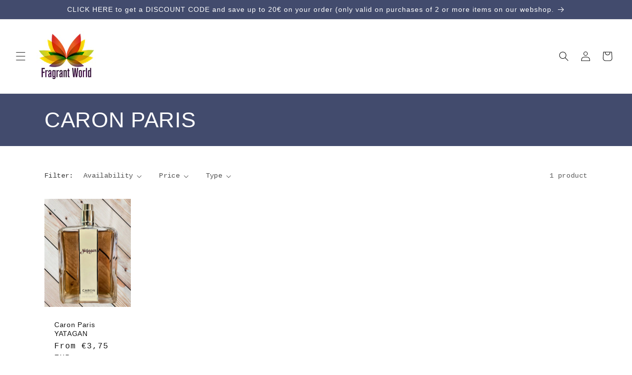

--- FILE ---
content_type: text/html; charset=utf-8
request_url: https://www.fragrantworldshop.com/collections/caron-paris
body_size: 48762
content:
<!doctype html>
<html class="js" lang="en">
  <head>
    <meta charset="utf-8">
    <meta http-equiv="X-UA-Compatible" content="IE=edge">
    <meta name="viewport" content="width=device-width,initial-scale=1">
    <meta name="theme-color" content="">
    <link rel="canonical" href="https://www.fragrantworldshop.com/collections/caron-paris"><link rel="icon" type="image/png" href="//www.fragrantworldshop.com/cdn/shop/files/logoedit.png?crop=center&height=32&v=1613527357&width=32"><title>
      CARON PARIS
 &ndash; Fragrant World</title>

    
      <meta name="description" content="Buy CARON PARIS YATAGAN Decants Samples 100% Authentic Worldwide Shipping">
    

    

<meta property="og:site_name" content="Fragrant World">
<meta property="og:url" content="https://www.fragrantworldshop.com/collections/caron-paris">
<meta property="og:title" content="CARON PARIS">
<meta property="og:type" content="website">
<meta property="og:description" content="Buy CARON PARIS YATAGAN Decants Samples 100% Authentic Worldwide Shipping"><meta property="og:image" content="http://www.fragrantworldshop.com/cdn/shop/collections/caron-paris-780079.jpg?v=1718471614">
  <meta property="og:image:secure_url" content="https://www.fragrantworldshop.com/cdn/shop/collections/caron-paris-780079.jpg?v=1718471614">
  <meta property="og:image:width" content="600">
  <meta property="og:image:height" content="620"><meta name="twitter:card" content="summary_large_image">
<meta name="twitter:title" content="CARON PARIS">
<meta name="twitter:description" content="Buy CARON PARIS YATAGAN Decants Samples 100% Authentic Worldwide Shipping">


    <script src="//www.fragrantworldshop.com/cdn/shop/t/14/assets/constants.js?v=132983761750457495441728509991" defer="defer"></script>
    <script src="//www.fragrantworldshop.com/cdn/shop/t/14/assets/pubsub.js?v=158357773527763999511728509992" defer="defer"></script>
    <script src="//www.fragrantworldshop.com/cdn/shop/t/14/assets/global.js?v=152862011079830610291728509991" defer="defer"></script>
    <script src="//www.fragrantworldshop.com/cdn/shop/t/14/assets/details-disclosure.js?v=13653116266235556501728509991" defer="defer"></script>
    <script src="//www.fragrantworldshop.com/cdn/shop/t/14/assets/details-modal.js?v=25581673532751508451728509991" defer="defer"></script>
    <script src="//www.fragrantworldshop.com/cdn/shop/t/14/assets/search-form.js?v=133129549252120666541728509992" defer="defer"></script><script>window.performance && window.performance.mark && window.performance.mark('shopify.content_for_header.start');</script><meta name="google-site-verification" content="j-DE5JeBQKtHgxoSVWU53XiC6-UWU1xJWrZrh9Iu6AU">
<meta id="shopify-digital-wallet" name="shopify-digital-wallet" content="/3226697846/digital_wallets/dialog">
<meta name="shopify-checkout-api-token" content="3d29049e2c8757562e4b96a4fa4329ef">
<meta id="in-context-paypal-metadata" data-shop-id="3226697846" data-venmo-supported="false" data-environment="production" data-locale="en_US" data-paypal-v4="true" data-currency="EUR">
<link rel="alternate" type="application/atom+xml" title="Feed" href="/collections/caron-paris.atom" />
<link rel="alternate" hreflang="x-default" href="https://www.fragrantworldshop.com/collections/caron-paris">
<link rel="alternate" hreflang="sv" href="https://www.fragrantworldshop.com/sv/collections/caron-paris">
<link rel="alternate" hreflang="el" href="https://www.fragrantworldshop.com/el/collections/caron-paris">
<link rel="alternate" hreflang="de" href="https://www.fragrantworldshop.com/de/collections/caron-paris">
<link rel="alternate" hreflang="fr" href="https://www.fragrantworldshop.com/fr/collections/caron-paris">
<link rel="alternate" hreflang="fi" href="https://www.fragrantworldshop.com/fi/collections/caron-paris">
<link rel="alternate" hreflang="ar" href="https://www.fragrantworldshop.com/ar/collections/caron-paris">
<link rel="alternate" hreflang="ja" href="https://www.fragrantworldshop.com/ja/collections/caron-paris">
<link rel="alternate" hreflang="es" href="https://www.fragrantworldshop.com/es/collections/caron-paris">
<link rel="alternate" hreflang="en-ES" href="https://www.fragrantworldshop.com/en-es/collections/caron-paris">
<link rel="alternate" hreflang="sv-ES" href="https://www.fragrantworldshop.com/sv-es/collections/caron-paris">
<link rel="alternate" hreflang="el-ES" href="https://www.fragrantworldshop.com/el-es/collections/caron-paris">
<link rel="alternate" hreflang="de-ES" href="https://www.fragrantworldshop.com/de-es/collections/caron-paris">
<link rel="alternate" hreflang="fr-ES" href="https://www.fragrantworldshop.com/fr-es/collections/caron-paris">
<link rel="alternate" hreflang="fi-ES" href="https://www.fragrantworldshop.com/fi-es/collections/caron-paris">
<link rel="alternate" hreflang="ar-ES" href="https://www.fragrantworldshop.com/ar-es/collections/caron-paris">
<link rel="alternate" hreflang="ja-ES" href="https://www.fragrantworldshop.com/ja-es/collections/caron-paris">
<link rel="alternate" hreflang="zh-Hans-ES" href="https://www.fragrantworldshop.com/zh-es/collections/caron-paris">
<link rel="alternate" hreflang="es-ES" href="https://www.fragrantworldshop.com/es-es/collections/caron-paris">
<link rel="alternate" type="application/json+oembed" href="https://www.fragrantworldshop.com/collections/caron-paris.oembed">
<script async="async" src="/checkouts/internal/preloads.js?locale=en-PT"></script>
<script id="shopify-features" type="application/json">{"accessToken":"3d29049e2c8757562e4b96a4fa4329ef","betas":["rich-media-storefront-analytics"],"domain":"www.fragrantworldshop.com","predictiveSearch":true,"shopId":3226697846,"locale":"en"}</script>
<script>var Shopify = Shopify || {};
Shopify.shop = "fragrant-world.myshopify.com";
Shopify.locale = "en";
Shopify.currency = {"active":"EUR","rate":"1.0"};
Shopify.country = "PT";
Shopify.theme = {"name":"Cópia atualizada de Dawn","id":166167380297,"schema_name":"Dawn","schema_version":"15.2.0","theme_store_id":887,"role":"main"};
Shopify.theme.handle = "null";
Shopify.theme.style = {"id":null,"handle":null};
Shopify.cdnHost = "www.fragrantworldshop.com/cdn";
Shopify.routes = Shopify.routes || {};
Shopify.routes.root = "/";</script>
<script type="module">!function(o){(o.Shopify=o.Shopify||{}).modules=!0}(window);</script>
<script>!function(o){function n(){var o=[];function n(){o.push(Array.prototype.slice.apply(arguments))}return n.q=o,n}var t=o.Shopify=o.Shopify||{};t.loadFeatures=n(),t.autoloadFeatures=n()}(window);</script>
<script id="shop-js-analytics" type="application/json">{"pageType":"collection"}</script>
<script defer="defer" async type="module" src="//www.fragrantworldshop.com/cdn/shopifycloud/shop-js/modules/v2/client.init-shop-cart-sync_COMZFrEa.en.esm.js"></script>
<script defer="defer" async type="module" src="//www.fragrantworldshop.com/cdn/shopifycloud/shop-js/modules/v2/chunk.common_CdXrxk3f.esm.js"></script>
<script type="module">
  await import("//www.fragrantworldshop.com/cdn/shopifycloud/shop-js/modules/v2/client.init-shop-cart-sync_COMZFrEa.en.esm.js");
await import("//www.fragrantworldshop.com/cdn/shopifycloud/shop-js/modules/v2/chunk.common_CdXrxk3f.esm.js");

  window.Shopify.SignInWithShop?.initShopCartSync?.({"fedCMEnabled":true,"windoidEnabled":true});

</script>
<script>(function() {
  var isLoaded = false;
  function asyncLoad() {
    if (isLoaded) return;
    isLoaded = true;
    var urls = ["\/\/code.tidio.co\/gdjkhow4nvhdx61ob79nsww1m3jxzgds.js?shop=fragrant-world.myshopify.com","https:\/\/cdn.recovermycart.com\/scripts\/keepcart\/CartJS.min.js?shop=fragrant-world.myshopify.com\u0026shop=fragrant-world.myshopify.com"];
    for (var i = 0; i < urls.length; i++) {
      var s = document.createElement('script');
      s.type = 'text/javascript';
      s.async = true;
      s.src = urls[i];
      var x = document.getElementsByTagName('script')[0];
      x.parentNode.insertBefore(s, x);
    }
  };
  if(window.attachEvent) {
    window.attachEvent('onload', asyncLoad);
  } else {
    window.addEventListener('load', asyncLoad, false);
  }
})();</script>
<script id="__st">var __st={"a":3226697846,"offset":0,"reqid":"e2db24ca-a68a-43c8-b5be-c91b8fa4db67-1762890153","pageurl":"www.fragrantworldshop.com\/collections\/caron-paris","u":"6af9037a9329","p":"collection","rtyp":"collection","rid":169312780406};</script>
<script>window.ShopifyPaypalV4VisibilityTracking = true;</script>
<script id="captcha-bootstrap">!function(){'use strict';const t='contact',e='account',n='new_comment',o=[[t,t],['blogs',n],['comments',n],[t,'customer']],c=[[e,'customer_login'],[e,'guest_login'],[e,'recover_customer_password'],[e,'create_customer']],r=t=>t.map((([t,e])=>`form[action*='/${t}']:not([data-nocaptcha='true']) input[name='form_type'][value='${e}']`)).join(','),a=t=>()=>t?[...document.querySelectorAll(t)].map((t=>t.form)):[];function s(){const t=[...o],e=r(t);return a(e)}const i='password',u='form_key',d=['recaptcha-v3-token','g-recaptcha-response','h-captcha-response',i],f=()=>{try{return window.sessionStorage}catch{return}},m='__shopify_v',_=t=>t.elements[u];function p(t,e,n=!1){try{const o=window.sessionStorage,c=JSON.parse(o.getItem(e)),{data:r}=function(t){const{data:e,action:n}=t;return t[m]||n?{data:e,action:n}:{data:t,action:n}}(c);for(const[e,n]of Object.entries(r))t.elements[e]&&(t.elements[e].value=n);n&&o.removeItem(e)}catch(o){console.error('form repopulation failed',{error:o})}}const l='form_type',E='cptcha';function T(t){t.dataset[E]=!0}const w=window,h=w.document,L='Shopify',v='ce_forms',y='captcha';let A=!1;((t,e)=>{const n=(g='f06e6c50-85a8-45c8-87d0-21a2b65856fe',I='https://cdn.shopify.com/shopifycloud/storefront-forms-hcaptcha/ce_storefront_forms_captcha_hcaptcha.v1.5.2.iife.js',D={infoText:'Protected by hCaptcha',privacyText:'Privacy',termsText:'Terms'},(t,e,n)=>{const o=w[L][v],c=o.bindForm;if(c)return c(t,g,e,D).then(n);var r;o.q.push([[t,g,e,D],n]),r=I,A||(h.body.append(Object.assign(h.createElement('script'),{id:'captcha-provider',async:!0,src:r})),A=!0)});var g,I,D;w[L]=w[L]||{},w[L][v]=w[L][v]||{},w[L][v].q=[],w[L][y]=w[L][y]||{},w[L][y].protect=function(t,e){n(t,void 0,e),T(t)},Object.freeze(w[L][y]),function(t,e,n,w,h,L){const[v,y,A,g]=function(t,e,n){const i=e?o:[],u=t?c:[],d=[...i,...u],f=r(d),m=r(i),_=r(d.filter((([t,e])=>n.includes(e))));return[a(f),a(m),a(_),s()]}(w,h,L),I=t=>{const e=t.target;return e instanceof HTMLFormElement?e:e&&e.form},D=t=>v().includes(t);t.addEventListener('submit',(t=>{const e=I(t);if(!e)return;const n=D(e)&&!e.dataset.hcaptchaBound&&!e.dataset.recaptchaBound,o=_(e),c=g().includes(e)&&(!o||!o.value);(n||c)&&t.preventDefault(),c&&!n&&(function(t){try{if(!f())return;!function(t){const e=f();if(!e)return;const n=_(t);if(!n)return;const o=n.value;o&&e.removeItem(o)}(t);const e=Array.from(Array(32),(()=>Math.random().toString(36)[2])).join('');!function(t,e){_(t)||t.append(Object.assign(document.createElement('input'),{type:'hidden',name:u})),t.elements[u].value=e}(t,e),function(t,e){const n=f();if(!n)return;const o=[...t.querySelectorAll(`input[type='${i}']`)].map((({name:t})=>t)),c=[...d,...o],r={};for(const[a,s]of new FormData(t).entries())c.includes(a)||(r[a]=s);n.setItem(e,JSON.stringify({[m]:1,action:t.action,data:r}))}(t,e)}catch(e){console.error('failed to persist form',e)}}(e),e.submit())}));const S=(t,e)=>{t&&!t.dataset[E]&&(n(t,e.some((e=>e===t))),T(t))};for(const o of['focusin','change'])t.addEventListener(o,(t=>{const e=I(t);D(e)&&S(e,y())}));const B=e.get('form_key'),M=e.get(l),P=B&&M;t.addEventListener('DOMContentLoaded',(()=>{const t=y();if(P)for(const e of t)e.elements[l].value===M&&p(e,B);[...new Set([...A(),...v().filter((t=>'true'===t.dataset.shopifyCaptcha))])].forEach((e=>S(e,t)))}))}(h,new URLSearchParams(w.location.search),n,t,e,['guest_login'])})(!0,!0)}();</script>
<script integrity="sha256-52AcMU7V7pcBOXWImdc/TAGTFKeNjmkeM1Pvks/DTgc=" data-source-attribution="shopify.loadfeatures" defer="defer" src="//www.fragrantworldshop.com/cdn/shopifycloud/storefront/assets/storefront/load_feature-81c60534.js" crossorigin="anonymous"></script>
<script data-source-attribution="shopify.dynamic_checkout.dynamic.init">var Shopify=Shopify||{};Shopify.PaymentButton=Shopify.PaymentButton||{isStorefrontPortableWallets:!0,init:function(){window.Shopify.PaymentButton.init=function(){};var t=document.createElement("script");t.src="https://www.fragrantworldshop.com/cdn/shopifycloud/portable-wallets/latest/portable-wallets.en.js",t.type="module",document.head.appendChild(t)}};
</script>
<script data-source-attribution="shopify.dynamic_checkout.buyer_consent">
  function portableWalletsHideBuyerConsent(e){var t=document.getElementById("shopify-buyer-consent"),n=document.getElementById("shopify-subscription-policy-button");t&&n&&(t.classList.add("hidden"),t.setAttribute("aria-hidden","true"),n.removeEventListener("click",e))}function portableWalletsShowBuyerConsent(e){var t=document.getElementById("shopify-buyer-consent"),n=document.getElementById("shopify-subscription-policy-button");t&&n&&(t.classList.remove("hidden"),t.removeAttribute("aria-hidden"),n.addEventListener("click",e))}window.Shopify?.PaymentButton&&(window.Shopify.PaymentButton.hideBuyerConsent=portableWalletsHideBuyerConsent,window.Shopify.PaymentButton.showBuyerConsent=portableWalletsShowBuyerConsent);
</script>
<script data-source-attribution="shopify.dynamic_checkout.cart.bootstrap">document.addEventListener("DOMContentLoaded",(function(){function t(){return document.querySelector("shopify-accelerated-checkout-cart, shopify-accelerated-checkout")}if(t())Shopify.PaymentButton.init();else{new MutationObserver((function(e,n){t()&&(Shopify.PaymentButton.init(),n.disconnect())})).observe(document.body,{childList:!0,subtree:!0})}}));
</script>
<script id='scb4127' type='text/javascript' async='' src='https://www.fragrantworldshop.com/cdn/shopifycloud/privacy-banner/storefront-banner.js'></script><link id="shopify-accelerated-checkout-styles" rel="stylesheet" media="screen" href="https://www.fragrantworldshop.com/cdn/shopifycloud/portable-wallets/latest/accelerated-checkout-backwards-compat.css" crossorigin="anonymous">
<style id="shopify-accelerated-checkout-cart">
        #shopify-buyer-consent {
  margin-top: 1em;
  display: inline-block;
  width: 100%;
}

#shopify-buyer-consent.hidden {
  display: none;
}

#shopify-subscription-policy-button {
  background: none;
  border: none;
  padding: 0;
  text-decoration: underline;
  font-size: inherit;
  cursor: pointer;
}

#shopify-subscription-policy-button::before {
  box-shadow: none;
}

      </style>
<script id="sections-script" data-sections="header" defer="defer" src="//www.fragrantworldshop.com/cdn/shop/t/14/compiled_assets/scripts.js?9147"></script>
<script>window.performance && window.performance.mark && window.performance.mark('shopify.content_for_header.end');</script>


    <style data-shopify>
      
      
      
      
      

      
        :root,
        .color-scheme-1 {
          --color-background: 255,255,255;
        
          --gradient-background: #ffffff;
        

        

        --color-foreground: 18,18,18;
        --color-background-contrast: 191,191,191;
        --color-shadow: 0,0,0;
        --color-button: 0,0,0;
        --color-button-text: 242,252,252;
        --color-secondary-button: 255,255,255;
        --color-secondary-button-text: 66,75,109;
        --color-link: 66,75,109;
        --color-badge-foreground: 18,18,18;
        --color-badge-background: 255,255,255;
        --color-badge-border: 18,18,18;
        --payment-terms-background-color: rgb(255 255 255);
      }
      
        
        .color-scheme-2 {
          --color-background: 242,252,252;
        
          --gradient-background: #f2fcfc;
        

        

        --color-foreground: 18,18,18;
        --color-background-contrast: 138,228,228;
        --color-shadow: 18,18,18;
        --color-button: 18,18,18;
        --color-button-text: 243,243,243;
        --color-secondary-button: 242,252,252;
        --color-secondary-button-text: 18,18,18;
        --color-link: 18,18,18;
        --color-badge-foreground: 18,18,18;
        --color-badge-background: 242,252,252;
        --color-badge-border: 18,18,18;
        --payment-terms-background-color: rgb(242 252 252);
      }
      
        
        .color-scheme-3 {
          --color-background: 66,75,109;
        
          --gradient-background: #424b6d;
        

        

        --color-foreground: 255,255,255;
        --color-background-contrast: 18,20,30;
        --color-shadow: 18,18,18;
        --color-button: 255,255,255;
        --color-button-text: 0,0,0;
        --color-secondary-button: 66,75,109;
        --color-secondary-button-text: 255,255,255;
        --color-link: 255,255,255;
        --color-badge-foreground: 255,255,255;
        --color-badge-background: 66,75,109;
        --color-badge-border: 255,255,255;
        --payment-terms-background-color: rgb(66 75 109);
      }
      
        
        .color-scheme-4 {
          --color-background: 0,0,0;
        
          --gradient-background: #000000;
        

        

        --color-foreground: 255,255,255;
        --color-background-contrast: 128,128,128;
        --color-shadow: 18,18,18;
        --color-button: 255,255,255;
        --color-button-text: 18,18,18;
        --color-secondary-button: 0,0,0;
        --color-secondary-button-text: 255,255,255;
        --color-link: 255,255,255;
        --color-badge-foreground: 255,255,255;
        --color-badge-background: 0,0,0;
        --color-badge-border: 255,255,255;
        --payment-terms-background-color: rgb(0 0 0);
      }
      
        
        .color-scheme-5 {
          --color-background: 76,142,115;
        
          --gradient-background: #4c8e73;
        

        

        --color-foreground: 255,255,255;
        --color-background-contrast: 32,59,48;
        --color-shadow: 18,18,18;
        --color-button: 255,255,255;
        --color-button-text: 88,100,147;
        --color-secondary-button: 76,142,115;
        --color-secondary-button-text: 255,255,255;
        --color-link: 255,255,255;
        --color-badge-foreground: 255,255,255;
        --color-badge-background: 76,142,115;
        --color-badge-border: 255,255,255;
        --payment-terms-background-color: rgb(76 142 115);
      }
      

      body, .color-scheme-1, .color-scheme-2, .color-scheme-3, .color-scheme-4, .color-scheme-5 {
        color: rgba(var(--color-foreground), 0.75);
        background-color: rgb(var(--color-background));
      }

      :root {
        --font-body-family: "SF Mono", Menlo, Consolas, Monaco, Liberation Mono, Lucida Console, monospace, Apple Color Emoji, Segoe UI Emoji, Segoe UI Symbol;
        --font-body-style: normal;
        --font-body-weight: 400;
        --font-body-weight-bold: 700;

        --font-heading-family: "system_ui", -apple-system, 'Segoe UI', Roboto, 'Helvetica Neue', 'Noto Sans', 'Liberation Sans', Arial, sans-serif, 'Apple Color Emoji', 'Segoe UI Emoji', 'Segoe UI Symbol', 'Noto Color Emoji';
        --font-heading-style: normal;
        --font-heading-weight: 400;

        --font-body-scale: 1.0;
        --font-heading-scale: 1.1;

        --media-padding: px;
        --media-border-opacity: 0.05;
        --media-border-width: 1px;
        --media-radius: 0px;
        --media-shadow-opacity: 0.0;
        --media-shadow-horizontal-offset: 0px;
        --media-shadow-vertical-offset: 4px;
        --media-shadow-blur-radius: 5px;
        --media-shadow-visible: 0;

        --page-width: 120rem;
        --page-width-margin: 0rem;

        --product-card-image-padding: 0.0rem;
        --product-card-corner-radius: 0.0rem;
        --product-card-text-alignment: left;
        --product-card-border-width: 0.0rem;
        --product-card-border-opacity: 0.1;
        --product-card-shadow-opacity: 0.0;
        --product-card-shadow-visible: 0;
        --product-card-shadow-horizontal-offset: 0.0rem;
        --product-card-shadow-vertical-offset: 0.4rem;
        --product-card-shadow-blur-radius: 0.5rem;

        --collection-card-image-padding: 1.8rem;
        --collection-card-corner-radius: 3.6rem;
        --collection-card-text-alignment: center;
        --collection-card-border-width: 0.2rem;
        --collection-card-border-opacity: 0.25;
        --collection-card-shadow-opacity: 0.6;
        --collection-card-shadow-visible: 1;
        --collection-card-shadow-horizontal-offset: 0.0rem;
        --collection-card-shadow-vertical-offset: 0.4rem;
        --collection-card-shadow-blur-radius: 1.0rem;

        --blog-card-image-padding: 0.0rem;
        --blog-card-corner-radius: 0.0rem;
        --blog-card-text-alignment: left;
        --blog-card-border-width: 0.0rem;
        --blog-card-border-opacity: 0.1;
        --blog-card-shadow-opacity: 0.0;
        --blog-card-shadow-visible: 0;
        --blog-card-shadow-horizontal-offset: 0.0rem;
        --blog-card-shadow-vertical-offset: 0.4rem;
        --blog-card-shadow-blur-radius: 0.5rem;

        --badge-corner-radius: 4.0rem;

        --popup-border-width: 1px;
        --popup-border-opacity: 0.1;
        --popup-corner-radius: 0px;
        --popup-shadow-opacity: 0.05;
        --popup-shadow-horizontal-offset: 0px;
        --popup-shadow-vertical-offset: 4px;
        --popup-shadow-blur-radius: 5px;

        --drawer-border-width: 1px;
        --drawer-border-opacity: 0.1;
        --drawer-shadow-opacity: 0.0;
        --drawer-shadow-horizontal-offset: 4px;
        --drawer-shadow-vertical-offset: 4px;
        --drawer-shadow-blur-radius: 5px;

        --spacing-sections-desktop: 8px;
        --spacing-sections-mobile: 8px;

        --grid-desktop-vertical-spacing: 16px;
        --grid-desktop-horizontal-spacing: 28px;
        --grid-mobile-vertical-spacing: 8px;
        --grid-mobile-horizontal-spacing: 14px;

        --text-boxes-border-opacity: 0.1;
        --text-boxes-border-width: 0px;
        --text-boxes-radius: 0px;
        --text-boxes-shadow-opacity: 0.0;
        --text-boxes-shadow-visible: 0;
        --text-boxes-shadow-horizontal-offset: 0px;
        --text-boxes-shadow-vertical-offset: 4px;
        --text-boxes-shadow-blur-radius: 5px;

        --buttons-radius: 8px;
        --buttons-radius-outset: 9px;
        --buttons-border-width: 1px;
        --buttons-border-opacity: 0.8;
        --buttons-shadow-opacity: 0.3;
        --buttons-shadow-visible: 1;
        --buttons-shadow-horizontal-offset: 0px;
        --buttons-shadow-vertical-offset: 4px;
        --buttons-shadow-blur-radius: 5px;
        --buttons-border-offset: 0.3px;

        --inputs-radius: 0px;
        --inputs-border-width: 1px;
        --inputs-border-opacity: 0.55;
        --inputs-shadow-opacity: 0.0;
        --inputs-shadow-horizontal-offset: 0px;
        --inputs-margin-offset: 0px;
        --inputs-shadow-vertical-offset: 4px;
        --inputs-shadow-blur-radius: 5px;
        --inputs-radius-outset: 0px;

        --variant-pills-radius: 40px;
        --variant-pills-border-width: 1px;
        --variant-pills-border-opacity: 0.55;
        --variant-pills-shadow-opacity: 0.0;
        --variant-pills-shadow-horizontal-offset: 0px;
        --variant-pills-shadow-vertical-offset: 4px;
        --variant-pills-shadow-blur-radius: 5px;
      }

      *,
      *::before,
      *::after {
        box-sizing: inherit;
      }

      html {
        box-sizing: border-box;
        font-size: calc(var(--font-body-scale) * 62.5%);
        height: 100%;
      }

      body {
        display: grid;
        grid-template-rows: auto auto 1fr auto;
        grid-template-columns: 100%;
        min-height: 100%;
        margin: 0;
        font-size: 1.5rem;
        letter-spacing: 0.06rem;
        line-height: calc(1 + 0.8 / var(--font-body-scale));
        font-family: var(--font-body-family);
        font-style: var(--font-body-style);
        font-weight: var(--font-body-weight);
      }

      @media screen and (min-width: 750px) {
        body {
          font-size: 1.6rem;
        }
      }
    </style>

    <link href="//www.fragrantworldshop.com/cdn/shop/t/14/assets/base.css?v=159841507637079171801728509990" rel="stylesheet" type="text/css" media="all" />
    <link rel="stylesheet" href="//www.fragrantworldshop.com/cdn/shop/t/14/assets/component-cart-items.css?v=123238115697927560811728509990" media="print" onload="this.media='all'"><link href="//www.fragrantworldshop.com/cdn/shop/t/14/assets/component-localization-form.css?v=170315343355214948141728509991" rel="stylesheet" type="text/css" media="all" />
      <script src="//www.fragrantworldshop.com/cdn/shop/t/14/assets/localization-form.js?v=144176611646395275351728509992" defer="defer"></script><link
        rel="stylesheet"
        href="//www.fragrantworldshop.com/cdn/shop/t/14/assets/component-predictive-search.css?v=118923337488134913561728509991"
        media="print"
        onload="this.media='all'"
      ><script>
      if (Shopify.designMode) {
        document.documentElement.classList.add('shopify-design-mode');
      }
    </script>
  <!-- BEGIN app block: shopify://apps/judge-me-reviews/blocks/judgeme_core/61ccd3b1-a9f2-4160-9fe9-4fec8413e5d8 --><!-- Start of Judge.me Core -->




<link rel="dns-prefetch" href="https://cdnwidget.judge.me">
<link rel="dns-prefetch" href="https://cdn.judge.me">
<link rel="dns-prefetch" href="https://cdn1.judge.me">
<link rel="dns-prefetch" href="https://api.judge.me">

<script data-cfasync='false' class='jdgm-settings-script'>window.jdgmSettings={"pagination":5,"disable_web_reviews":false,"badge_no_review_text":"No reviews","badge_n_reviews_text":"{{ n }} review/reviews","hide_badge_preview_if_no_reviews":true,"badge_hide_text":false,"enforce_center_preview_badge":false,"widget_title":"Customer Reviews","widget_open_form_text":"Write a review","widget_close_form_text":"Cancel review","widget_refresh_page_text":"Refresh page","widget_summary_text":"Based on {{ number_of_reviews }} review/reviews","widget_no_review_text":"Be the first to write a review","widget_name_field_text":"Name","widget_verified_name_field_text":"Verified Name (public)","widget_name_placeholder_text":"Enter your name (public)","widget_required_field_error_text":"This field is required.","widget_email_field_text":"Email","widget_verified_email_field_text":"Verified Email (private, can not be edited)","widget_email_placeholder_text":"Enter your email (private)","widget_email_field_error_text":"Please enter a valid email address.","widget_rating_field_text":"Rating","widget_review_title_field_text":"Review Title","widget_review_title_placeholder_text":"Give your review a title","widget_review_body_field_text":"Review","widget_review_body_placeholder_text":"Write your comments here","widget_pictures_field_text":"Picture/Video (optional)","widget_submit_review_text":"Submit Review","widget_submit_verified_review_text":"Submit Verified Review","widget_submit_success_msg_with_auto_publish":"Thank you! Please refresh the page in a few moments to see your review. You can remove or edit your review by logging into \u003ca href='https://judge.me/login' target='_blank' rel='nofollow noopener'\u003eJudge.me\u003c/a\u003e","widget_submit_success_msg_no_auto_publish":"Thank you! Your review will be published as soon as it is approved by the shop admin. You can remove or edit your review by logging into \u003ca href='https://judge.me/login' target='_blank' rel='nofollow noopener'\u003eJudge.me\u003c/a\u003e","widget_show_default_reviews_out_of_total_text":"Showing {{ n_reviews_shown }} out of {{ n_reviews }} reviews.","widget_show_all_link_text":"Show all","widget_show_less_link_text":"Show less","widget_author_said_text":"{{ reviewer_name }} said:","widget_days_text":"{{ n }} days ago","widget_weeks_text":"{{ n }} week/weeks ago","widget_months_text":"{{ n }} month/months ago","widget_years_text":"{{ n }} year/years ago","widget_yesterday_text":"Yesterday","widget_today_text":"Today","widget_replied_text":"\u003e\u003e {{ shop_name }} replied:","widget_read_more_text":"Read more","widget_rating_filter_see_all_text":"See all reviews","widget_sorting_most_recent_text":"Most Recent","widget_sorting_highest_rating_text":"Highest Rating","widget_sorting_lowest_rating_text":"Lowest Rating","widget_sorting_with_pictures_text":"Only Pictures","widget_sorting_most_helpful_text":"Most Helpful","widget_open_question_form_text":"Ask a question","widget_reviews_subtab_text":"Reviews","widget_questions_subtab_text":"Questions","widget_question_label_text":"Question","widget_answer_label_text":"Answer","widget_question_placeholder_text":"Write your question here","widget_submit_question_text":"Submit Question","widget_question_submit_success_text":"Thank you for your question! We will notify you once it gets answered.","verified_badge_text":"Verified","verified_badge_placement":"left-of-reviewer-name","widget_hide_border":false,"widget_social_share":false,"all_reviews_include_out_of_store_products":true,"all_reviews_out_of_store_text":"(out of store)","all_reviews_product_name_prefix_text":"about","enable_review_pictures":false,"widget_product_reviews_subtab_text":"Product Reviews","widget_shop_reviews_subtab_text":"Shop Reviews","widget_write_a_store_review_text":"Write a Store Review","widget_other_languages_heading":"Reviews in Other Languages","widget_sorting_pictures_first_text":"Pictures First","floating_tab_hide_mobile_install_preference":true,"floating_tab_button_name":"★ Reviews","floating_tab_title":"Let customers speak for us","floating_tab_button_color":"#FFFFFF","floating_tab_button_background_color":"#484E71","floating_tab_url":"","floating_tab_url_enabled":false,"all_reviews_text_badge_text":"Customers rate us {{ shop.metafields.judgeme.all_reviews_rating | round: 1 }}/5 based on {{ shop.metafields.judgeme.all_reviews_count }} reviews.","all_reviews_text_badge_text_branded_style":"{{ shop.metafields.judgeme.all_reviews_rating | round: 1 }} out of 5 stars based on {{ shop.metafields.judgeme.all_reviews_count }} reviews","all_reviews_text_badge_url":"","all_reviews_text_style":"branded","featured_carousel_title":"Let customers speak for us","featured_carousel_count_text":"from {{ n }} reviews","featured_carousel_url":"","featured_carousel_arrows_on_the_sides":true,"verified_count_badge_style":"branded","verified_count_badge_url":"","picture_reminder_submit_button":"Upload Pictures","widget_sorting_videos_first_text":"Videos First","widget_review_pending_text":"Pending","remove_microdata_snippet":true,"preview_badge_no_question_text":"No questions","preview_badge_n_question_text":"{{ number_of_questions }} question/questions","remove_judgeme_branding":true,"widget_search_bar_placeholder":"Search reviews","widget_sorting_verified_only_text":"Verified only","featured_carousel_theme":"aligned","featured_carousel_show_date":true,"featured_carousel_verified_badge_enable":true,"featured_carousel_verified_badge_color":"true","featured_carousel_more_reviews_button_text":"Read more reviews","featured_carousel_view_product_button_text":"View product","all_reviews_page_load_more_text":"Load More Reviews","widget_advanced_speed_features":5,"widget_public_name_text":"displayed publicly like","default_reviewer_name_has_non_latin":true,"widget_reviewer_anonymous":"Anonymous","medals_widget_title":"Judge.me Review Medals","widget_invalid_yt_video_url_error_text":"Not a YouTube video URL","widget_max_length_field_error_text":"Please enter no more than {0} characters.","widget_verified_by_shop_text":"Verified by Shop","widget_load_with_code_splitting":true,"widget_ugc_title":"Made by us, Shared by you","widget_ugc_subtitle":"Tag us to see your picture featured in our page","widget_ugc_primary_button_text":"Buy Now","widget_ugc_secondary_button_text":"Load More","widget_ugc_reviews_button_text":"View Reviews","widget_primary_color":"#112A65","widget_summary_average_rating_text":"{{ average_rating }} out of 5","widget_media_grid_title":"Customer photos \u0026 videos","widget_media_grid_see_more_text":"See more","widget_verified_by_judgeme_text":"Verified by Judge.me","widget_verified_by_judgeme_text_in_store_medals":"Verified by Judge.me","widget_media_field_exceed_quantity_message":"Sorry, we can only accept {{ max_media }} for one review.","widget_media_field_exceed_limit_message":"{{ file_name }} is too large, please select a {{ media_type }} less than {{ size_limit }}MB.","widget_review_submitted_text":"Review Submitted!","widget_question_submitted_text":"Question Submitted!","widget_close_form_text_question":"Cancel","widget_write_your_answer_here_text":"Write your answer here","widget_enabled_branded_link":true,"widget_show_collected_by_judgeme":true,"widget_collected_by_judgeme_text":"collected by Judge.me","widget_load_more_text":"Load More","widget_full_review_text":"Full Review","widget_read_more_reviews_text":"Read More Reviews","widget_read_questions_text":"Read Questions","widget_questions_and_answers_text":"Questions \u0026 Answers","widget_verified_by_text":"Verified by","widget_number_of_reviews_text":"{{ number_of_reviews }} reviews","widget_back_button_text":"Back","widget_next_button_text":"Next","widget_custom_forms_filter_button":"Filters","how_reviews_are_collected":"How reviews are collected?","widget_gdpr_statement":"How we use your data: We’ll only contact you about the review you left, and only if necessary. By submitting your review, you agree to Judge.me’s \u003ca href='https://judge.me/terms' target='_blank' rel='nofollow noopener'\u003eterms\u003c/a\u003e, \u003ca href='https://judge.me/privacy' target='_blank' rel='nofollow noopener'\u003eprivacy\u003c/a\u003e and \u003ca href='https://judge.me/content-policy' target='_blank' rel='nofollow noopener'\u003econtent\u003c/a\u003e policies.","widget_multilingual_sorting_enabled":true,"review_snippet_widget_round_border_style":true,"review_snippet_widget_card_color":"#FFFFFF","review_snippet_widget_slider_arrows_background_color":"#FFFFFF","review_snippet_widget_slider_arrows_color":"#000000","review_snippet_widget_star_color":"#339999","platform":"shopify","branding_url":"https://app.judge.me/reviews","branding_text":"Powered by Judge.me","locale":"en","reply_name":"Fragrant World","widget_version":"3.0","footer":true,"autopublish":false,"review_dates":true,"enable_custom_form":false,"enable_multi_locales_translations":true,"can_be_branded":true,"reply_name_text":"Fragrant World"};</script> <style class='jdgm-settings-style'>.jdgm-xx{left:0}:root{--jdgm-primary-color: #112A65;--jdgm-secondary-color: rgba(17,42,101,0.1);--jdgm-star-color: #112A65;--jdgm-write-review-text-color: white;--jdgm-write-review-bg-color: #112A65;--jdgm-paginate-color: #112A65;--jdgm-border-radius: 0;--jdgm-reviewer-name-color: #112A65}.jdgm-histogram__bar-content{background-color:#112A65}.jdgm-rev[data-verified-buyer=true] .jdgm-rev__icon.jdgm-rev__icon:after,.jdgm-rev__buyer-badge.jdgm-rev__buyer-badge{color:white;background-color:#112A65}.jdgm-review-widget--small .jdgm-gallery.jdgm-gallery .jdgm-gallery__thumbnail-link:nth-child(8) .jdgm-gallery__thumbnail-wrapper.jdgm-gallery__thumbnail-wrapper:before{content:"See more"}@media only screen and (min-width: 768px){.jdgm-gallery.jdgm-gallery .jdgm-gallery__thumbnail-link:nth-child(8) .jdgm-gallery__thumbnail-wrapper.jdgm-gallery__thumbnail-wrapper:before{content:"See more"}}.jdgm-prev-badge[data-average-rating='0.00']{display:none !important}.jdgm-author-all-initials{display:none !important}.jdgm-author-last-initial{display:none !important}.jdgm-rev-widg__title{visibility:hidden}.jdgm-rev-widg__summary-text{visibility:hidden}.jdgm-prev-badge__text{visibility:hidden}.jdgm-rev__prod-link-prefix:before{content:'about'}.jdgm-rev__out-of-store-text:before{content:'(out of store)'}@media only screen and (min-width: 768px){.jdgm-rev__pics .jdgm-rev_all-rev-page-picture-separator,.jdgm-rev__pics .jdgm-rev__product-picture{display:none}}@media only screen and (max-width: 768px){.jdgm-rev__pics .jdgm-rev_all-rev-page-picture-separator,.jdgm-rev__pics .jdgm-rev__product-picture{display:none}}@media all and (max-width: 768px){.jdgm-widget .jdgm-revs-tab-btn,.jdgm-widget .jdgm-revs-tab-btn[data-style="stars"]{display:none}}.jdgm-preview-badge[data-template="product"]{display:none !important}.jdgm-preview-badge[data-template="collection"]{display:none !important}.jdgm-preview-badge[data-template="index"]{display:none !important}.jdgm-review-widget[data-from-snippet="true"]{display:none !important}.jdgm-verified-count-badget[data-from-snippet="true"]{display:none !important}.jdgm-carousel-wrapper[data-from-snippet="true"]{display:none !important}.jdgm-all-reviews-text[data-from-snippet="true"]{display:none !important}.jdgm-medals-section[data-from-snippet="true"]{display:none !important}.jdgm-ugc-media-wrapper[data-from-snippet="true"]{display:none !important}.jdgm-revs-tab-btn,.jdgm-revs-tab-btn:not([disabled]):hover,.jdgm-revs-tab-btn:focus{background-color:#484E71}.jdgm-revs-tab-btn,.jdgm-revs-tab-btn:not([disabled]):hover{color:#FFFFFF}.jdgm-review-snippet-widget .jdgm-rev-snippet-widget__cards-container .jdgm-rev-snippet-card{border-radius:8px;background:#fff}.jdgm-review-snippet-widget .jdgm-rev-snippet-widget__cards-container .jdgm-rev-snippet-card__rev-rating .jdgm-star{color:#399}.jdgm-review-snippet-widget .jdgm-rev-snippet-widget__prev-btn,.jdgm-review-snippet-widget .jdgm-rev-snippet-widget__next-btn{border-radius:50%;background:#fff}.jdgm-review-snippet-widget .jdgm-rev-snippet-widget__prev-btn>svg,.jdgm-review-snippet-widget .jdgm-rev-snippet-widget__next-btn>svg{fill:#000}.jdgm-full-rev-modal.rev-snippet-widget .jm-mfp-container .jm-mfp-content,.jdgm-full-rev-modal.rev-snippet-widget .jm-mfp-container .jdgm-full-rev__icon,.jdgm-full-rev-modal.rev-snippet-widget .jm-mfp-container .jdgm-full-rev__pic-img,.jdgm-full-rev-modal.rev-snippet-widget .jm-mfp-container .jdgm-full-rev__reply{border-radius:8px}.jdgm-full-rev-modal.rev-snippet-widget .jm-mfp-container .jdgm-full-rev[data-verified-buyer="true"] .jdgm-full-rev__icon::after{border-radius:8px}.jdgm-full-rev-modal.rev-snippet-widget .jm-mfp-container .jdgm-full-rev .jdgm-rev__buyer-badge{border-radius:calc( 8px / 2 )}.jdgm-full-rev-modal.rev-snippet-widget .jm-mfp-container .jdgm-full-rev .jdgm-full-rev__replier::before{content:'Fragrant World'}.jdgm-full-rev-modal.rev-snippet-widget .jm-mfp-container .jdgm-full-rev .jdgm-full-rev__product-button{border-radius:calc( 8px * 6 )}
</style> <style class='jdgm-settings-style'></style>

  
  
  
  <style class='jdgm-miracle-styles'>
  @-webkit-keyframes jdgm-spin{0%{-webkit-transform:rotate(0deg);-ms-transform:rotate(0deg);transform:rotate(0deg)}100%{-webkit-transform:rotate(359deg);-ms-transform:rotate(359deg);transform:rotate(359deg)}}@keyframes jdgm-spin{0%{-webkit-transform:rotate(0deg);-ms-transform:rotate(0deg);transform:rotate(0deg)}100%{-webkit-transform:rotate(359deg);-ms-transform:rotate(359deg);transform:rotate(359deg)}}@font-face{font-family:'JudgemeStar';src:url("[data-uri]") format("woff");font-weight:normal;font-style:normal}.jdgm-star{font-family:'JudgemeStar';display:inline !important;text-decoration:none !important;padding:0 4px 0 0 !important;margin:0 !important;font-weight:bold;opacity:1;-webkit-font-smoothing:antialiased;-moz-osx-font-smoothing:grayscale}.jdgm-star:hover{opacity:1}.jdgm-star:last-of-type{padding:0 !important}.jdgm-star.jdgm--on:before{content:"\e000"}.jdgm-star.jdgm--off:before{content:"\e001"}.jdgm-star.jdgm--half:before{content:"\e002"}.jdgm-widget *{margin:0;line-height:1.4;-webkit-box-sizing:border-box;-moz-box-sizing:border-box;box-sizing:border-box;-webkit-overflow-scrolling:touch}.jdgm-hidden{display:none !important;visibility:hidden !important}.jdgm-temp-hidden{display:none}.jdgm-spinner{width:40px;height:40px;margin:auto;border-radius:50%;border-top:2px solid #eee;border-right:2px solid #eee;border-bottom:2px solid #eee;border-left:2px solid #ccc;-webkit-animation:jdgm-spin 0.8s infinite linear;animation:jdgm-spin 0.8s infinite linear}.jdgm-prev-badge{display:block !important}

</style>


  
  
   


<script data-cfasync='false' class='jdgm-script'>
!function(e){window.jdgm=window.jdgm||{},jdgm.CDN_HOST="https://cdnwidget.judge.me/",jdgm.API_HOST="https://api.judge.me/",jdgm.CDN_BASE_URL="https://cdn.shopify.com/extensions/019a72b8-edf7-7b89-88e7-5978b191953f/judgeme-extensions-197/assets/",
jdgm.docReady=function(d){(e.attachEvent?"complete"===e.readyState:"loading"!==e.readyState)?
setTimeout(d,0):e.addEventListener("DOMContentLoaded",d)},jdgm.loadCSS=function(d,t,o,a){
!o&&jdgm.loadCSS.requestedUrls.indexOf(d)>=0||(jdgm.loadCSS.requestedUrls.push(d),
(a=e.createElement("link")).rel="stylesheet",a.class="jdgm-stylesheet",a.media="nope!",
a.href=d,a.onload=function(){this.media="all",t&&setTimeout(t)},e.body.appendChild(a))},
jdgm.loadCSS.requestedUrls=[],jdgm.loadJS=function(e,d){var t=new XMLHttpRequest;
t.onreadystatechange=function(){4===t.readyState&&(Function(t.response)(),d&&d(t.response))},
t.open("GET",e),t.send()},jdgm.docReady((function(){(window.jdgmLoadCSS||e.querySelectorAll(
".jdgm-widget, .jdgm-all-reviews-page").length>0)&&(jdgmSettings.widget_load_with_code_splitting?
parseFloat(jdgmSettings.widget_version)>=3?jdgm.loadCSS(jdgm.CDN_HOST+"widget_v3/base.css"):
jdgm.loadCSS(jdgm.CDN_HOST+"widget/base.css"):jdgm.loadCSS(jdgm.CDN_HOST+"shopify_v2.css"),
jdgm.loadJS(jdgm.CDN_HOST+"loader.js"))}))}(document);
</script>
<noscript><link rel="stylesheet" type="text/css" media="all" href="https://cdnwidget.judge.me/shopify_v2.css"></noscript>

<!-- BEGIN app snippet: theme_fix_tags --><script>
  (function() {
    var jdgmThemeFixes = null;
    if (!jdgmThemeFixes) return;
    var thisThemeFix = jdgmThemeFixes[Shopify.theme.id];
    if (!thisThemeFix) return;

    if (thisThemeFix.html) {
      document.addEventListener("DOMContentLoaded", function() {
        var htmlDiv = document.createElement('div');
        htmlDiv.classList.add('jdgm-theme-fix-html');
        htmlDiv.innerHTML = thisThemeFix.html;
        document.body.append(htmlDiv);
      });
    };

    if (thisThemeFix.css) {
      var styleTag = document.createElement('style');
      styleTag.classList.add('jdgm-theme-fix-style');
      styleTag.innerHTML = thisThemeFix.css;
      document.head.append(styleTag);
    };

    if (thisThemeFix.js) {
      var scriptTag = document.createElement('script');
      scriptTag.classList.add('jdgm-theme-fix-script');
      scriptTag.innerHTML = thisThemeFix.js;
      document.head.append(scriptTag);
    };
  })();
</script>
<!-- END app snippet -->
<!-- End of Judge.me Core -->



<!-- END app block --><script src="https://cdn.shopify.com/extensions/019a72b8-edf7-7b89-88e7-5978b191953f/judgeme-extensions-197/assets/loader.js" type="text/javascript" defer="defer"></script>
<script src="https://cdn.shopify.com/extensions/019a6f54-17ba-7ee9-a9cc-611d18a0e92f/tms-prod-135/assets/tms-translator.min.js" type="text/javascript" defer="defer"></script>
<link href="https://monorail-edge.shopifysvc.com" rel="dns-prefetch">
<script>(function(){if ("sendBeacon" in navigator && "performance" in window) {try {var session_token_from_headers = performance.getEntriesByType('navigation')[0].serverTiming.find(x => x.name == '_s').description;} catch {var session_token_from_headers = undefined;}var session_cookie_matches = document.cookie.match(/_shopify_s=([^;]*)/);var session_token_from_cookie = session_cookie_matches && session_cookie_matches.length === 2 ? session_cookie_matches[1] : "";var session_token = session_token_from_headers || session_token_from_cookie || "";function handle_abandonment_event(e) {var entries = performance.getEntries().filter(function(entry) {return /monorail-edge.shopifysvc.com/.test(entry.name);});if (!window.abandonment_tracked && entries.length === 0) {window.abandonment_tracked = true;var currentMs = Date.now();var navigation_start = performance.timing.navigationStart;var payload = {shop_id: 3226697846,url: window.location.href,navigation_start,duration: currentMs - navigation_start,session_token,page_type: "collection"};window.navigator.sendBeacon("https://monorail-edge.shopifysvc.com/v1/produce", JSON.stringify({schema_id: "online_store_buyer_site_abandonment/1.1",payload: payload,metadata: {event_created_at_ms: currentMs,event_sent_at_ms: currentMs}}));}}window.addEventListener('pagehide', handle_abandonment_event);}}());</script>
<script id="web-pixels-manager-setup">(function e(e,d,r,n,o){if(void 0===o&&(o={}),!Boolean(null===(a=null===(i=window.Shopify)||void 0===i?void 0:i.analytics)||void 0===a?void 0:a.replayQueue)){var i,a;window.Shopify=window.Shopify||{};var t=window.Shopify;t.analytics=t.analytics||{};var s=t.analytics;s.replayQueue=[],s.publish=function(e,d,r){return s.replayQueue.push([e,d,r]),!0};try{self.performance.mark("wpm:start")}catch(e){}var l=function(){var e={modern:/Edge?\/(1{2}[4-9]|1[2-9]\d|[2-9]\d{2}|\d{4,})\.\d+(\.\d+|)|Firefox\/(1{2}[4-9]|1[2-9]\d|[2-9]\d{2}|\d{4,})\.\d+(\.\d+|)|Chrom(ium|e)\/(9{2}|\d{3,})\.\d+(\.\d+|)|(Maci|X1{2}).+ Version\/(15\.\d+|(1[6-9]|[2-9]\d|\d{3,})\.\d+)([,.]\d+|)( \(\w+\)|)( Mobile\/\w+|) Safari\/|Chrome.+OPR\/(9{2}|\d{3,})\.\d+\.\d+|(CPU[ +]OS|iPhone[ +]OS|CPU[ +]iPhone|CPU IPhone OS|CPU iPad OS)[ +]+(15[._]\d+|(1[6-9]|[2-9]\d|\d{3,})[._]\d+)([._]\d+|)|Android:?[ /-](13[3-9]|1[4-9]\d|[2-9]\d{2}|\d{4,})(\.\d+|)(\.\d+|)|Android.+Firefox\/(13[5-9]|1[4-9]\d|[2-9]\d{2}|\d{4,})\.\d+(\.\d+|)|Android.+Chrom(ium|e)\/(13[3-9]|1[4-9]\d|[2-9]\d{2}|\d{4,})\.\d+(\.\d+|)|SamsungBrowser\/([2-9]\d|\d{3,})\.\d+/,legacy:/Edge?\/(1[6-9]|[2-9]\d|\d{3,})\.\d+(\.\d+|)|Firefox\/(5[4-9]|[6-9]\d|\d{3,})\.\d+(\.\d+|)|Chrom(ium|e)\/(5[1-9]|[6-9]\d|\d{3,})\.\d+(\.\d+|)([\d.]+$|.*Safari\/(?![\d.]+ Edge\/[\d.]+$))|(Maci|X1{2}).+ Version\/(10\.\d+|(1[1-9]|[2-9]\d|\d{3,})\.\d+)([,.]\d+|)( \(\w+\)|)( Mobile\/\w+|) Safari\/|Chrome.+OPR\/(3[89]|[4-9]\d|\d{3,})\.\d+\.\d+|(CPU[ +]OS|iPhone[ +]OS|CPU[ +]iPhone|CPU IPhone OS|CPU iPad OS)[ +]+(10[._]\d+|(1[1-9]|[2-9]\d|\d{3,})[._]\d+)([._]\d+|)|Android:?[ /-](13[3-9]|1[4-9]\d|[2-9]\d{2}|\d{4,})(\.\d+|)(\.\d+|)|Mobile Safari.+OPR\/([89]\d|\d{3,})\.\d+\.\d+|Android.+Firefox\/(13[5-9]|1[4-9]\d|[2-9]\d{2}|\d{4,})\.\d+(\.\d+|)|Android.+Chrom(ium|e)\/(13[3-9]|1[4-9]\d|[2-9]\d{2}|\d{4,})\.\d+(\.\d+|)|Android.+(UC? ?Browser|UCWEB|U3)[ /]?(15\.([5-9]|\d{2,})|(1[6-9]|[2-9]\d|\d{3,})\.\d+)\.\d+|SamsungBrowser\/(5\.\d+|([6-9]|\d{2,})\.\d+)|Android.+MQ{2}Browser\/(14(\.(9|\d{2,})|)|(1[5-9]|[2-9]\d|\d{3,})(\.\d+|))(\.\d+|)|K[Aa][Ii]OS\/(3\.\d+|([4-9]|\d{2,})\.\d+)(\.\d+|)/},d=e.modern,r=e.legacy,n=navigator.userAgent;return n.match(d)?"modern":n.match(r)?"legacy":"unknown"}(),u="modern"===l?"modern":"legacy",c=(null!=n?n:{modern:"",legacy:""})[u],f=function(e){return[e.baseUrl,"/wpm","/b",e.hashVersion,"modern"===e.buildTarget?"m":"l",".js"].join("")}({baseUrl:d,hashVersion:r,buildTarget:u}),m=function(e){var d=e.version,r=e.bundleTarget,n=e.surface,o=e.pageUrl,i=e.monorailEndpoint;return{emit:function(e){var a=e.status,t=e.errorMsg,s=(new Date).getTime(),l=JSON.stringify({metadata:{event_sent_at_ms:s},events:[{schema_id:"web_pixels_manager_load/3.1",payload:{version:d,bundle_target:r,page_url:o,status:a,surface:n,error_msg:t},metadata:{event_created_at_ms:s}}]});if(!i)return console&&console.warn&&console.warn("[Web Pixels Manager] No Monorail endpoint provided, skipping logging."),!1;try{return self.navigator.sendBeacon.bind(self.navigator)(i,l)}catch(e){}var u=new XMLHttpRequest;try{return u.open("POST",i,!0),u.setRequestHeader("Content-Type","text/plain"),u.send(l),!0}catch(e){return console&&console.warn&&console.warn("[Web Pixels Manager] Got an unhandled error while logging to Monorail."),!1}}}}({version:r,bundleTarget:l,surface:e.surface,pageUrl:self.location.href,monorailEndpoint:e.monorailEndpoint});try{o.browserTarget=l,function(e){var d=e.src,r=e.async,n=void 0===r||r,o=e.onload,i=e.onerror,a=e.sri,t=e.scriptDataAttributes,s=void 0===t?{}:t,l=document.createElement("script"),u=document.querySelector("head"),c=document.querySelector("body");if(l.async=n,l.src=d,a&&(l.integrity=a,l.crossOrigin="anonymous"),s)for(var f in s)if(Object.prototype.hasOwnProperty.call(s,f))try{l.dataset[f]=s[f]}catch(e){}if(o&&l.addEventListener("load",o),i&&l.addEventListener("error",i),u)u.appendChild(l);else{if(!c)throw new Error("Did not find a head or body element to append the script");c.appendChild(l)}}({src:f,async:!0,onload:function(){if(!function(){var e,d;return Boolean(null===(d=null===(e=window.Shopify)||void 0===e?void 0:e.analytics)||void 0===d?void 0:d.initialized)}()){var d=window.webPixelsManager.init(e)||void 0;if(d){var r=window.Shopify.analytics;r.replayQueue.forEach((function(e){var r=e[0],n=e[1],o=e[2];d.publishCustomEvent(r,n,o)})),r.replayQueue=[],r.publish=d.publishCustomEvent,r.visitor=d.visitor,r.initialized=!0}}},onerror:function(){return m.emit({status:"failed",errorMsg:"".concat(f," has failed to load")})},sri:function(e){var d=/^sha384-[A-Za-z0-9+/=]+$/;return"string"==typeof e&&d.test(e)}(c)?c:"",scriptDataAttributes:o}),m.emit({status:"loading"})}catch(e){m.emit({status:"failed",errorMsg:(null==e?void 0:e.message)||"Unknown error"})}}})({shopId: 3226697846,storefrontBaseUrl: "https://www.fragrantworldshop.com",extensionsBaseUrl: "https://extensions.shopifycdn.com/cdn/shopifycloud/web-pixels-manager",monorailEndpoint: "https://monorail-edge.shopifysvc.com/unstable/produce_batch",surface: "storefront-renderer",enabledBetaFlags: ["2dca8a86"],webPixelsConfigList: [{"id":"2738356553","configuration":"{\"accountID\":\"fragrant-world\"}","eventPayloadVersion":"v1","runtimeContext":"STRICT","scriptVersion":"9b2aa8ec8580f19eaf97f1e2839bca2c","type":"APP","apiClientId":12388204545,"privacyPurposes":["ANALYTICS","MARKETING","SALE_OF_DATA"],"dataSharingAdjustments":{"protectedCustomerApprovalScopes":["read_customer_email","read_customer_name","read_customer_personal_data","read_customer_phone"]}},{"id":"2122121545","configuration":"{\"webPixelName\":\"Judge.me\"}","eventPayloadVersion":"v1","runtimeContext":"STRICT","scriptVersion":"34ad157958823915625854214640f0bf","type":"APP","apiClientId":683015,"privacyPurposes":["ANALYTICS"],"dataSharingAdjustments":{"protectedCustomerApprovalScopes":["read_customer_email","read_customer_name","read_customer_personal_data","read_customer_phone"]}},{"id":"895582537","configuration":"{\"config\":\"{\\\"pixel_id\\\":\\\"AW-760715372\\\",\\\"target_country\\\":\\\"PT\\\",\\\"gtag_events\\\":[{\\\"type\\\":\\\"begin_checkout\\\",\\\"action_label\\\":\\\"AW-760715372\\\/W8HHCOnE7ZUBEOyw3uoC\\\"},{\\\"type\\\":\\\"search\\\",\\\"action_label\\\":\\\"AW-760715372\\\/CAezCOzE7ZUBEOyw3uoC\\\"},{\\\"type\\\":\\\"view_item\\\",\\\"action_label\\\":[\\\"AW-760715372\\\/lVRmCOPE7ZUBEOyw3uoC\\\",\\\"MC-X4KMZXXW5Y\\\"]},{\\\"type\\\":\\\"purchase\\\",\\\"action_label\\\":[\\\"AW-760715372\\\/gd5jCODE7ZUBEOyw3uoC\\\",\\\"MC-X4KMZXXW5Y\\\"]},{\\\"type\\\":\\\"page_view\\\",\\\"action_label\\\":[\\\"AW-760715372\\\/jwZYCN3E7ZUBEOyw3uoC\\\",\\\"MC-X4KMZXXW5Y\\\"]},{\\\"type\\\":\\\"add_payment_info\\\",\\\"action_label\\\":\\\"AW-760715372\\\/YBpFCP3G7ZUBEOyw3uoC\\\"},{\\\"type\\\":\\\"add_to_cart\\\",\\\"action_label\\\":\\\"AW-760715372\\\/Q3NUCObE7ZUBEOyw3uoC\\\"}],\\\"enable_monitoring_mode\\\":false}\"}","eventPayloadVersion":"v1","runtimeContext":"OPEN","scriptVersion":"b2a88bafab3e21179ed38636efcd8a93","type":"APP","apiClientId":1780363,"privacyPurposes":[],"dataSharingAdjustments":{"protectedCustomerApprovalScopes":["read_customer_address","read_customer_email","read_customer_name","read_customer_personal_data","read_customer_phone"]}},{"id":"285573449","configuration":"{\"pixel_id\":\"386370868736432\",\"pixel_type\":\"facebook_pixel\",\"metaapp_system_user_token\":\"-\"}","eventPayloadVersion":"v1","runtimeContext":"OPEN","scriptVersion":"ca16bc87fe92b6042fbaa3acc2fbdaa6","type":"APP","apiClientId":2329312,"privacyPurposes":["ANALYTICS","MARKETING","SALE_OF_DATA"],"dataSharingAdjustments":{"protectedCustomerApprovalScopes":["read_customer_address","read_customer_email","read_customer_name","read_customer_personal_data","read_customer_phone"]}},{"id":"shopify-app-pixel","configuration":"{}","eventPayloadVersion":"v1","runtimeContext":"STRICT","scriptVersion":"0450","apiClientId":"shopify-pixel","type":"APP","privacyPurposes":["ANALYTICS","MARKETING"]},{"id":"shopify-custom-pixel","eventPayloadVersion":"v1","runtimeContext":"LAX","scriptVersion":"0450","apiClientId":"shopify-pixel","type":"CUSTOM","privacyPurposes":["ANALYTICS","MARKETING"]}],isMerchantRequest: false,initData: {"shop":{"name":"Fragrant World","paymentSettings":{"currencyCode":"EUR"},"myshopifyDomain":"fragrant-world.myshopify.com","countryCode":"PT","storefrontUrl":"https:\/\/www.fragrantworldshop.com"},"customer":null,"cart":null,"checkout":null,"productVariants":[],"purchasingCompany":null},},"https://www.fragrantworldshop.com/cdn","ae1676cfwd2530674p4253c800m34e853cb",{"modern":"","legacy":""},{"shopId":"3226697846","storefrontBaseUrl":"https:\/\/www.fragrantworldshop.com","extensionBaseUrl":"https:\/\/extensions.shopifycdn.com\/cdn\/shopifycloud\/web-pixels-manager","surface":"storefront-renderer","enabledBetaFlags":"[\"2dca8a86\"]","isMerchantRequest":"false","hashVersion":"ae1676cfwd2530674p4253c800m34e853cb","publish":"custom","events":"[[\"page_viewed\",{}],[\"collection_viewed\",{\"collection\":{\"id\":\"169312780406\",\"title\":\"CARON PARIS\",\"productVariants\":[{\"price\":{\"amount\":3.75,\"currencyCode\":\"EUR\"},\"product\":{\"title\":\"Caron Paris YATAGAN\",\"vendor\":\"Caron Paris\",\"id\":\"4627347865718\",\"untranslatedTitle\":\"Caron Paris YATAGAN\",\"url\":\"\/products\/caron-paris-yatagan\",\"type\":\"for Him\"},\"id\":\"52855565746505\",\"image\":{\"src\":\"\/\/www.fragrantworldshop.com\/cdn\/shop\/files\/caron-paris-yatagan-833087.jpg?v=1718648106\"},\"sku\":null,\"title\":\"1ml (Glass Spray)\",\"untranslatedTitle\":\"1ml (Glass Spray)\"}]}}]]"});</script><script>
  window.ShopifyAnalytics = window.ShopifyAnalytics || {};
  window.ShopifyAnalytics.meta = window.ShopifyAnalytics.meta || {};
  window.ShopifyAnalytics.meta.currency = 'EUR';
  var meta = {"products":[{"id":4627347865718,"gid":"gid:\/\/shopify\/Product\/4627347865718","vendor":"Caron Paris","type":"for Him","variants":[{"id":52855565746505,"price":375,"name":"Caron Paris YATAGAN - 1ml (Glass Spray)","public_title":"1ml (Glass Spray)","sku":null},{"id":52855565779273,"price":675,"name":"Caron Paris YATAGAN - 2ml (Glass Spray)","public_title":"2ml (Glass Spray)","sku":null},{"id":52855565812041,"price":925,"name":"Caron Paris YATAGAN - 3ml (Glass Spray)","public_title":"3ml (Glass Spray)","sku":null},{"id":52855565844809,"price":1375,"name":"Caron Paris YATAGAN - 5ml (Glass Spray)","public_title":"5ml (Glass Spray)","sku":null},{"id":52855565877577,"price":1750,"name":"Caron Paris YATAGAN - 8ml (Glass Spray)","public_title":"8ml (Glass Spray)","sku":null},{"id":52855565910345,"price":2050,"name":"Caron Paris YATAGAN - 10ml (Plastic Spray)","public_title":"10ml (Plastic Spray)","sku":null},{"id":52855565943113,"price":2150,"name":"Caron Paris YATAGAN - 10ml (Aluminum Twist Travel Spray)","public_title":"10ml (Aluminum Twist Travel Spray)","sku":null},{"id":52855565975881,"price":2899,"name":"Caron Paris YATAGAN - 15ml (Glass Spray)","public_title":"15ml (Glass Spray)","sku":null}],"remote":false}],"page":{"pageType":"collection","resourceType":"collection","resourceId":169312780406}};
  for (var attr in meta) {
    window.ShopifyAnalytics.meta[attr] = meta[attr];
  }
</script>
<script class="analytics">
  (function () {
    var customDocumentWrite = function(content) {
      var jquery = null;

      if (window.jQuery) {
        jquery = window.jQuery;
      } else if (window.Checkout && window.Checkout.$) {
        jquery = window.Checkout.$;
      }

      if (jquery) {
        jquery('body').append(content);
      }
    };

    var hasLoggedConversion = function(token) {
      if (token) {
        return document.cookie.indexOf('loggedConversion=' + token) !== -1;
      }
      return false;
    }

    var setCookieIfConversion = function(token) {
      if (token) {
        var twoMonthsFromNow = new Date(Date.now());
        twoMonthsFromNow.setMonth(twoMonthsFromNow.getMonth() + 2);

        document.cookie = 'loggedConversion=' + token + '; expires=' + twoMonthsFromNow;
      }
    }

    var trekkie = window.ShopifyAnalytics.lib = window.trekkie = window.trekkie || [];
    if (trekkie.integrations) {
      return;
    }
    trekkie.methods = [
      'identify',
      'page',
      'ready',
      'track',
      'trackForm',
      'trackLink'
    ];
    trekkie.factory = function(method) {
      return function() {
        var args = Array.prototype.slice.call(arguments);
        args.unshift(method);
        trekkie.push(args);
        return trekkie;
      };
    };
    for (var i = 0; i < trekkie.methods.length; i++) {
      var key = trekkie.methods[i];
      trekkie[key] = trekkie.factory(key);
    }
    trekkie.load = function(config) {
      trekkie.config = config || {};
      trekkie.config.initialDocumentCookie = document.cookie;
      var first = document.getElementsByTagName('script')[0];
      var script = document.createElement('script');
      script.type = 'text/javascript';
      script.onerror = function(e) {
        var scriptFallback = document.createElement('script');
        scriptFallback.type = 'text/javascript';
        scriptFallback.onerror = function(error) {
                var Monorail = {
      produce: function produce(monorailDomain, schemaId, payload) {
        var currentMs = new Date().getTime();
        var event = {
          schema_id: schemaId,
          payload: payload,
          metadata: {
            event_created_at_ms: currentMs,
            event_sent_at_ms: currentMs
          }
        };
        return Monorail.sendRequest("https://" + monorailDomain + "/v1/produce", JSON.stringify(event));
      },
      sendRequest: function sendRequest(endpointUrl, payload) {
        // Try the sendBeacon API
        if (window && window.navigator && typeof window.navigator.sendBeacon === 'function' && typeof window.Blob === 'function' && !Monorail.isIos12()) {
          var blobData = new window.Blob([payload], {
            type: 'text/plain'
          });

          if (window.navigator.sendBeacon(endpointUrl, blobData)) {
            return true;
          } // sendBeacon was not successful

        } // XHR beacon

        var xhr = new XMLHttpRequest();

        try {
          xhr.open('POST', endpointUrl);
          xhr.setRequestHeader('Content-Type', 'text/plain');
          xhr.send(payload);
        } catch (e) {
          console.log(e);
        }

        return false;
      },
      isIos12: function isIos12() {
        return window.navigator.userAgent.lastIndexOf('iPhone; CPU iPhone OS 12_') !== -1 || window.navigator.userAgent.lastIndexOf('iPad; CPU OS 12_') !== -1;
      }
    };
    Monorail.produce('monorail-edge.shopifysvc.com',
      'trekkie_storefront_load_errors/1.1',
      {shop_id: 3226697846,
      theme_id: 166167380297,
      app_name: "storefront",
      context_url: window.location.href,
      source_url: "//www.fragrantworldshop.com/cdn/s/trekkie.storefront.308893168db1679b4a9f8a086857af995740364f.min.js"});

        };
        scriptFallback.async = true;
        scriptFallback.src = '//www.fragrantworldshop.com/cdn/s/trekkie.storefront.308893168db1679b4a9f8a086857af995740364f.min.js';
        first.parentNode.insertBefore(scriptFallback, first);
      };
      script.async = true;
      script.src = '//www.fragrantworldshop.com/cdn/s/trekkie.storefront.308893168db1679b4a9f8a086857af995740364f.min.js';
      first.parentNode.insertBefore(script, first);
    };
    trekkie.load(
      {"Trekkie":{"appName":"storefront","development":false,"defaultAttributes":{"shopId":3226697846,"isMerchantRequest":null,"themeId":166167380297,"themeCityHash":"9611488718018343514","contentLanguage":"en","currency":"EUR","eventMetadataId":"a527134d-0a01-40ff-ba50-db0b1da5f60e"},"isServerSideCookieWritingEnabled":true,"monorailRegion":"shop_domain","enabledBetaFlags":["f0df213a"]},"Session Attribution":{},"S2S":{"facebookCapiEnabled":true,"source":"trekkie-storefront-renderer","apiClientId":580111}}
    );

    var loaded = false;
    trekkie.ready(function() {
      if (loaded) return;
      loaded = true;

      window.ShopifyAnalytics.lib = window.trekkie;

      var originalDocumentWrite = document.write;
      document.write = customDocumentWrite;
      try { window.ShopifyAnalytics.merchantGoogleAnalytics.call(this); } catch(error) {};
      document.write = originalDocumentWrite;

      window.ShopifyAnalytics.lib.page(null,{"pageType":"collection","resourceType":"collection","resourceId":169312780406,"shopifyEmitted":true});

      var match = window.location.pathname.match(/checkouts\/(.+)\/(thank_you|post_purchase)/)
      var token = match? match[1]: undefined;
      if (!hasLoggedConversion(token)) {
        setCookieIfConversion(token);
        window.ShopifyAnalytics.lib.track("Viewed Product Category",{"currency":"EUR","category":"Collection: caron-paris","collectionName":"caron-paris","collectionId":169312780406,"nonInteraction":true},undefined,undefined,{"shopifyEmitted":true});
      }
    });


        var eventsListenerScript = document.createElement('script');
        eventsListenerScript.async = true;
        eventsListenerScript.src = "//www.fragrantworldshop.com/cdn/shopifycloud/storefront/assets/shop_events_listener-3da45d37.js";
        document.getElementsByTagName('head')[0].appendChild(eventsListenerScript);

})();</script>
<script
  defer
  src="https://www.fragrantworldshop.com/cdn/shopifycloud/perf-kit/shopify-perf-kit-2.1.2.min.js"
  data-application="storefront-renderer"
  data-shop-id="3226697846"
  data-render-region="gcp-us-east1"
  data-page-type="collection"
  data-theme-instance-id="166167380297"
  data-theme-name="Dawn"
  data-theme-version="15.2.0"
  data-monorail-region="shop_domain"
  data-resource-timing-sampling-rate="10"
  data-shs="true"
  data-shs-beacon="true"
  data-shs-export-with-fetch="true"
  data-shs-logs-sample-rate="1"
></script>
</head>

  <body class="gradient">
    <a class="skip-to-content-link button visually-hidden" href="#MainContent">
      Skip to content
    </a><!-- BEGIN sections: header-group -->
<div id="shopify-section-sections--22366867456329__announcement-bar" class="shopify-section shopify-section-group-header-group announcement-bar-section"><link href="//www.fragrantworldshop.com/cdn/shop/t/14/assets/component-slideshow.css?v=17933591812325749411728509991" rel="stylesheet" type="text/css" media="all" />
<link href="//www.fragrantworldshop.com/cdn/shop/t/14/assets/component-slider.css?v=14039311878856620671728509991" rel="stylesheet" type="text/css" media="all" />

  <link href="//www.fragrantworldshop.com/cdn/shop/t/14/assets/component-list-social.css?v=35792976012981934991728509991" rel="stylesheet" type="text/css" media="all" />


<div
  class="utility-bar color-scheme-3 gradient utility-bar--bottom-border"
  
>
  <div class="page-width utility-bar__grid"><div
        class="announcement-bar"
        role="region"
        aria-label="Announcement"
        
      ><a
              href="/pages/coupon-codes"
              class="announcement-bar__link link link--text focus-inset animate-arrow"
            ><p class="announcement-bar__message h5">
            <span>CLICK HERE to get a DISCOUNT CODE and save up to 20€ on your order (only valid on purchases of 2 or more items on our webshop.</span><svg xmlns="http://www.w3.org/2000/svg" fill="none" class="icon icon-arrow" viewBox="0 0 14 10"><path fill="currentColor" fill-rule="evenodd" d="M8.537.808a.5.5 0 0 1 .817-.162l4 4a.5.5 0 0 1 0 .708l-4 4a.5.5 0 1 1-.708-.708L11.793 5.5H1a.5.5 0 0 1 0-1h10.793L8.646 1.354a.5.5 0 0 1-.109-.546" clip-rule="evenodd"/></svg>
</p></a></div><div class="localization-wrapper">
</div>
  </div>
</div>


</div><div id="shopify-section-sections--22366867456329__header" class="shopify-section shopify-section-group-header-group section-header"><link rel="stylesheet" href="//www.fragrantworldshop.com/cdn/shop/t/14/assets/component-list-menu.css?v=151968516119678728991728509990" media="print" onload="this.media='all'">
<link rel="stylesheet" href="//www.fragrantworldshop.com/cdn/shop/t/14/assets/component-search.css?v=165164710990765432851728509991" media="print" onload="this.media='all'">
<link rel="stylesheet" href="//www.fragrantworldshop.com/cdn/shop/t/14/assets/component-menu-drawer.css?v=147478906057189667651728509991" media="print" onload="this.media='all'">
<link rel="stylesheet" href="//www.fragrantworldshop.com/cdn/shop/t/14/assets/component-cart-notification.css?v=54116361853792938221728509990" media="print" onload="this.media='all'"><link rel="stylesheet" href="//www.fragrantworldshop.com/cdn/shop/t/14/assets/component-price.css?v=70172745017360139101728509991" media="print" onload="this.media='all'"><style>
  header-drawer {
    justify-self: start;
    margin-left: -1.2rem;
  }.menu-drawer-container {
    display: flex;
  }

  .list-menu {
    list-style: none;
    padding: 0;
    margin: 0;
  }

  .list-menu--inline {
    display: inline-flex;
    flex-wrap: wrap;
  }

  summary.list-menu__item {
    padding-right: 2.7rem;
  }

  .list-menu__item {
    display: flex;
    align-items: center;
    line-height: calc(1 + 0.3 / var(--font-body-scale));
  }

  .list-menu__item--link {
    text-decoration: none;
    padding-bottom: 1rem;
    padding-top: 1rem;
    line-height: calc(1 + 0.8 / var(--font-body-scale));
  }

  @media screen and (min-width: 750px) {
    .list-menu__item--link {
      padding-bottom: 0.5rem;
      padding-top: 0.5rem;
    }
  }
</style><style data-shopify>.header {
    padding: 8px 3rem 8px 3rem;
  }

  .section-header {
    position: sticky; /* This is for fixing a Safari z-index issue. PR #2147 */
    margin-bottom: 0px;
  }

  @media screen and (min-width: 750px) {
    .section-header {
      margin-bottom: 0px;
    }
  }

  @media screen and (min-width: 990px) {
    .header {
      padding-top: 16px;
      padding-bottom: 16px;
    }
  }</style><script src="//www.fragrantworldshop.com/cdn/shop/t/14/assets/cart-notification.js?v=133508293167896966491728509990" defer="defer"></script><sticky-header data-sticky-type="on-scroll-up" class="header-wrapper color-scheme-1 gradient header-wrapper--border-bottom"><header class="header header--middle-left header--mobile-center page-width drawer-menu header--has-menu header--has-social header--has-account">

<header-drawer data-breakpoint="desktop">
  <details id="Details-menu-drawer-container" class="menu-drawer-container">
    <summary
      class="header__icon header__icon--menu header__icon--summary link focus-inset"
      aria-label="Menu"
    >
      <span><svg xmlns="http://www.w3.org/2000/svg" fill="none" class="icon icon-hamburger" viewBox="0 0 18 16"><path fill="currentColor" d="M1 .5a.5.5 0 1 0 0 1h15.71a.5.5 0 0 0 0-1zM.5 8a.5.5 0 0 1 .5-.5h15.71a.5.5 0 0 1 0 1H1A.5.5 0 0 1 .5 8m0 7a.5.5 0 0 1 .5-.5h15.71a.5.5 0 0 1 0 1H1a.5.5 0 0 1-.5-.5"/></svg>
<svg xmlns="http://www.w3.org/2000/svg" fill="none" class="icon icon-close" viewBox="0 0 18 17"><path fill="currentColor" d="M.865 15.978a.5.5 0 0 0 .707.707l7.433-7.431 7.579 7.282a.501.501 0 0 0 .846-.37.5.5 0 0 0-.153-.351L9.712 8.546l7.417-7.416a.5.5 0 1 0-.707-.708L8.991 7.853 1.413.573a.5.5 0 1 0-.693.72l7.563 7.268z"/></svg>
</span>
    </summary>
    <div id="menu-drawer" class="gradient menu-drawer motion-reduce color-scheme-1">
      <div class="menu-drawer__inner-container">
        <div class="menu-drawer__navigation-container">
          <nav class="menu-drawer__navigation">
            <ul class="menu-drawer__menu has-submenu list-menu" role="list"><li><a
                      id="HeaderDrawer-home"
                      href="/"
                      class="menu-drawer__menu-item list-menu__item link link--text focus-inset"
                      
                    >
                      Home
                    </a></li><li><a
                      id="HeaderDrawer-browse-all"
                      href="/collections/browse-all"
                      class="menu-drawer__menu-item list-menu__item link link--text focus-inset"
                      
                    >
                      BROWSE ALL
                    </a></li><li><a
                      id="HeaderDrawer-just-in"
                      href="/collections/just-in"
                      class="menu-drawer__menu-item list-menu__item link link--text focus-inset"
                      
                    >
                      JUST IN
                    </a></li><li><details id="Details-menu-drawer-menu-item-4">
                      <summary
                        id="HeaderDrawer-shop-by-brand"
                        class="menu-drawer__menu-item list-menu__item link link--text focus-inset menu-drawer__menu-item--active"
                      >
                        SHOP BY BRAND
                        <span class="svg-wrapper"><svg xmlns="http://www.w3.org/2000/svg" fill="none" class="icon icon-arrow" viewBox="0 0 14 10"><path fill="currentColor" fill-rule="evenodd" d="M8.537.808a.5.5 0 0 1 .817-.162l4 4a.5.5 0 0 1 0 .708l-4 4a.5.5 0 1 1-.708-.708L11.793 5.5H1a.5.5 0 0 1 0-1h10.793L8.646 1.354a.5.5 0 0 1-.109-.546" clip-rule="evenodd"/></svg>
</span>
                        <span class="svg-wrapper"><svg class="icon icon-caret" viewBox="0 0 10 6"><path fill="currentColor" fill-rule="evenodd" d="M9.354.646a.5.5 0 0 0-.708 0L5 4.293 1.354.646a.5.5 0 0 0-.708.708l4 4a.5.5 0 0 0 .708 0l4-4a.5.5 0 0 0 0-.708" clip-rule="evenodd"/></svg>
</span>
                      </summary>
                      <div
                        id="link-shop-by-brand"
                        class="menu-drawer__submenu has-submenu gradient motion-reduce"
                        tabindex="-1"
                      >
                        <div class="menu-drawer__inner-submenu">
                          <button class="menu-drawer__close-button link link--text focus-inset" aria-expanded="true">
                            <span class="svg-wrapper"><svg xmlns="http://www.w3.org/2000/svg" fill="none" class="icon icon-arrow" viewBox="0 0 14 10"><path fill="currentColor" fill-rule="evenodd" d="M8.537.808a.5.5 0 0 1 .817-.162l4 4a.5.5 0 0 1 0 .708l-4 4a.5.5 0 1 1-.708-.708L11.793 5.5H1a.5.5 0 0 1 0-1h10.793L8.646 1.354a.5.5 0 0 1-.109-.546" clip-rule="evenodd"/></svg>
</span>
                            SHOP BY BRAND
                          </button>
                          <ul class="menu-drawer__menu list-menu" role="list" tabindex="-1"><li><a
                                    id="HeaderDrawer-shop-by-brand-18-21-man-made"
                                    href="/collections/18-21-man-made"
                                    class="menu-drawer__menu-item link link--text list-menu__item focus-inset"
                                    
                                  >
                                    18 21 MAN MADE
                                  </a></li><li><a
                                    id="HeaderDrawer-shop-by-brand-abercrombie-fitch"
                                    href="/collections/abercrombie-fitch"
                                    class="menu-drawer__menu-item link link--text list-menu__item focus-inset"
                                    
                                  >
                                    ABERCROMBIE &amp; FITCH
                                  </a></li><li><a
                                    id="HeaderDrawer-shop-by-brand-acqua-di-parma"
                                    href="/collections/acqua-di-parma"
                                    class="menu-drawer__menu-item link link--text list-menu__item focus-inset"
                                    
                                  >
                                    ACQUA DI PARMA
                                  </a></li><li><a
                                    id="HeaderDrawer-shop-by-brand-afnan"
                                    href="/collections/afnan"
                                    class="menu-drawer__menu-item link link--text list-menu__item focus-inset"
                                    
                                  >
                                    AFNAN
                                  </a></li><li><a
                                    id="HeaderDrawer-shop-by-brand-al-haramain"
                                    href="/collections/al-haramain"
                                    class="menu-drawer__menu-item link link--text list-menu__item focus-inset"
                                    
                                  >
                                    AL HARAMAIN
                                  </a></li><li><a
                                    id="HeaderDrawer-shop-by-brand-amoroud"
                                    href="/collections/amoroud"
                                    class="menu-drawer__menu-item link link--text list-menu__item focus-inset"
                                    
                                  >
                                    AMOROUD
                                  </a></li><li><a
                                    id="HeaderDrawer-shop-by-brand-amouage"
                                    href="/collections/amouage"
                                    class="menu-drawer__menu-item link link--text list-menu__item focus-inset"
                                    
                                  >
                                    AMOUAGE
                                  </a></li><li><a
                                    id="HeaderDrawer-shop-by-brand-annick-goutal"
                                    href="/collections/annick-goutal"
                                    class="menu-drawer__menu-item link link--text list-menu__item focus-inset"
                                    
                                  >
                                    ANNICK GOUTAL
                                  </a></li><li><a
                                    id="HeaderDrawer-shop-by-brand-arabian-oud"
                                    href="/collections/arabian-oud"
                                    class="menu-drawer__menu-item link link--text list-menu__item focus-inset"
                                    
                                  >
                                    ARABIAN OUD
                                  </a></li><li><a
                                    id="HeaderDrawer-shop-by-brand-aramis"
                                    href="/collections/aramis"
                                    class="menu-drawer__menu-item link link--text list-menu__item focus-inset"
                                    
                                  >
                                    ARAMIS
                                  </a></li><li><a
                                    id="HeaderDrawer-shop-by-brand-armaf"
                                    href="/collections/armaf"
                                    class="menu-drawer__menu-item link link--text list-menu__item focus-inset"
                                    
                                  >
                                    ARMAF
                                  </a></li><li><a
                                    id="HeaderDrawer-shop-by-brand-armani-prive"
                                    href="/collections/armani-prive"
                                    class="menu-drawer__menu-item link link--text list-menu__item focus-inset"
                                    
                                  >
                                    ARMANI PRIVÈ
                                  </a></li><li><a
                                    id="HeaderDrawer-shop-by-brand-atelier-des-ors"
                                    href="/collections/atelier-des-ors"
                                    class="menu-drawer__menu-item link link--text list-menu__item focus-inset"
                                    
                                  >
                                    ATELIER DES ORS
                                  </a></li><li><a
                                    id="HeaderDrawer-shop-by-brand-atkinsons"
                                    href="/collections/atkinsons"
                                    class="menu-drawer__menu-item link link--text list-menu__item focus-inset"
                                    
                                  >
                                    ATKINSONS
                                  </a></li><li><a
                                    id="HeaderDrawer-shop-by-brand-attar-collection"
                                    href="/collections/attar-collection"
                                    class="menu-drawer__menu-item link link--text list-menu__item focus-inset"
                                    
                                  >
                                    ATTAR COLLECTION
                                  </a></li><li><a
                                    id="HeaderDrawer-shop-by-brand-azzaro"
                                    href="/collections/azzaro"
                                    class="menu-drawer__menu-item link link--text list-menu__item focus-inset"
                                    
                                  >
                                    AZZARO
                                  </a></li><li><a
                                    id="HeaderDrawer-shop-by-brand-bdk-parfums"
                                    href="/collections/bdk"
                                    class="menu-drawer__menu-item link link--text list-menu__item focus-inset"
                                    
                                  >
                                    BDK PARFUMS
                                  </a></li><li><a
                                    id="HeaderDrawer-shop-by-brand-bentley"
                                    href="/collections/bentley"
                                    class="menu-drawer__menu-item link link--text list-menu__item focus-inset"
                                    
                                  >
                                    BENTLEY
                                  </a></li><li><a
                                    id="HeaderDrawer-shop-by-brand-bharara"
                                    href="/collections/bharara"
                                    class="menu-drawer__menu-item link link--text list-menu__item focus-inset"
                                    
                                  >
                                    BHARARA
                                  </a></li><li><a
                                    id="HeaderDrawer-shop-by-brand-billie-eilish"
                                    href="/collections/billie-eilish"
                                    class="menu-drawer__menu-item link link--text list-menu__item focus-inset"
                                    
                                  >
                                    BILLIE EILISH
                                  </a></li><li><a
                                    id="HeaderDrawer-shop-by-brand-bond-no-9"
                                    href="/collections/bond-no-9"
                                    class="menu-drawer__menu-item link link--text list-menu__item focus-inset"
                                    
                                  >
                                    BOND NO 9
                                  </a></li><li><a
                                    id="HeaderDrawer-shop-by-brand-borntostandout"
                                    href="/collections/borntostandout"
                                    class="menu-drawer__menu-item link link--text list-menu__item focus-inset"
                                    
                                  >
                                    BORNTOSTANDOUT
                                  </a></li><li><a
                                    id="HeaderDrawer-shop-by-brand-brioni"
                                    href="/collections/brioni"
                                    class="menu-drawer__menu-item link link--text list-menu__item focus-inset"
                                    
                                  >
                                    BRIONI
                                  </a></li><li><a
                                    id="HeaderDrawer-shop-by-brand-burberry"
                                    href="/collections/burberry"
                                    class="menu-drawer__menu-item link link--text list-menu__item focus-inset"
                                    
                                  >
                                    BURBERRY
                                  </a></li><li><a
                                    id="HeaderDrawer-shop-by-brand-bvlgari"
                                    href="/collections/bvlgari"
                                    class="menu-drawer__menu-item link link--text list-menu__item focus-inset"
                                    
                                  >
                                    BVLGARI
                                  </a></li><li><a
                                    id="HeaderDrawer-shop-by-brand-byredo"
                                    href="/collections/byredo"
                                    class="menu-drawer__menu-item link link--text list-menu__item focus-inset"
                                    
                                  >
                                    BYREDO
                                  </a></li><li><a
                                    id="HeaderDrawer-shop-by-brand-byron-parfums"
                                    href="/collections/byron-parfums"
                                    class="menu-drawer__menu-item link link--text list-menu__item focus-inset"
                                    
                                  >
                                    BYRON PARFUMS
                                  </a></li><li><a
                                    id="HeaderDrawer-shop-by-brand-carner-barcelona"
                                    href="/collections/carner-barcelona"
                                    class="menu-drawer__menu-item link link--text list-menu__item focus-inset"
                                    
                                  >
                                    CARNER BARCELONA
                                  </a></li><li><a
                                    id="HeaderDrawer-shop-by-brand-carolina-herrera"
                                    href="/collections/carolina-herrera"
                                    class="menu-drawer__menu-item link link--text list-menu__item focus-inset"
                                    
                                  >
                                    CAROLINA HERRERA
                                  </a></li><li><a
                                    id="HeaderDrawer-shop-by-brand-caron-paris"
                                    href="/collections/caron-paris"
                                    class="menu-drawer__menu-item link link--text list-menu__item focus-inset menu-drawer__menu-item--active"
                                    
                                      aria-current="page"
                                    
                                  >
                                    CARON PARIS
                                  </a></li><li><a
                                    id="HeaderDrawer-shop-by-brand-carthusia"
                                    href="/collections/carthusia"
                                    class="menu-drawer__menu-item link link--text list-menu__item focus-inset"
                                    
                                  >
                                    CARTHUSIA
                                  </a></li><li><a
                                    id="HeaderDrawer-shop-by-brand-chopard"
                                    href="/collections/chopard"
                                    class="menu-drawer__menu-item link link--text list-menu__item focus-inset"
                                    
                                  >
                                    CHOPARD
                                  </a></li><li><a
                                    id="HeaderDrawer-shop-by-brand-clive-christian"
                                    href="/collections/clive-christian"
                                    class="menu-drawer__menu-item link link--text list-menu__item focus-inset"
                                    
                                  >
                                    CLIVE CHRISTIAN
                                  </a></li><li><a
                                    id="HeaderDrawer-shop-by-brand-coach"
                                    href="/collections/coach"
                                    class="menu-drawer__menu-item link link--text list-menu__item focus-inset"
                                    
                                  >
                                    COACH
                                  </a></li><li><a
                                    id="HeaderDrawer-shop-by-brand-comme-des-garcons"
                                    href="/collections/comme-des-garcons"
                                    class="menu-drawer__menu-item link link--text list-menu__item focus-inset"
                                    
                                  >
                                    COMME DES GARCONS
                                  </a></li><li><a
                                    id="HeaderDrawer-shop-by-brand-comptoir-sud-pacifique"
                                    href="/collections/comptoir-sud-pacifique"
                                    class="menu-drawer__menu-item link link--text list-menu__item focus-inset"
                                    
                                  >
                                    COMPTOIR SUD PACIFIQUE
                                  </a></li><li><a
                                    id="HeaderDrawer-shop-by-brand-costume-national"
                                    href="/collections/costume-national"
                                    class="menu-drawer__menu-item link link--text list-menu__item focus-inset"
                                    
                                  >
                                    COSTUME NATIONAL
                                  </a></li><li><a
                                    id="HeaderDrawer-shop-by-brand-creed"
                                    href="/collections/creed"
                                    class="menu-drawer__menu-item link link--text list-menu__item focus-inset"
                                    
                                  >
                                    CREED
                                  </a></li><li><a
                                    id="HeaderDrawer-shop-by-brand-daniel-josier"
                                    href="/collections/daniel-josier"
                                    class="menu-drawer__menu-item link link--text list-menu__item focus-inset"
                                    
                                  >
                                    DANIEL JOSIER
                                  </a></li><li><a
                                    id="HeaderDrawer-shop-by-brand-davidoff"
                                    href="/collections/davidoff"
                                    class="menu-drawer__menu-item link link--text list-menu__item focus-inset"
                                    
                                  >
                                    DAVIDOFF
                                  </a></li><li><a
                                    id="HeaderDrawer-shop-by-brand-dior"
                                    href="/collections/dior"
                                    class="menu-drawer__menu-item link link--text list-menu__item focus-inset"
                                    
                                  >
                                    DIOR
                                  </a></li><li><a
                                    id="HeaderDrawer-shop-by-brand-dolce-gabbana"
                                    href="/collections/dolce-gabbana"
                                    class="menu-drawer__menu-item link link--text list-menu__item focus-inset"
                                    
                                  >
                                    DOLCE &amp; GABBANA
                                  </a></li><li><a
                                    id="HeaderDrawer-shop-by-brand-dunhill"
                                    href="/collections/dunhill"
                                    class="menu-drawer__menu-item link link--text list-menu__item focus-inset"
                                    
                                  >
                                    DUNHILL
                                  </a></li><li><a
                                    id="HeaderDrawer-shop-by-brand-electimuss"
                                    href="/collections/electimuss"
                                    class="menu-drawer__menu-item link link--text list-menu__item focus-inset"
                                    
                                  >
                                    ELECTIMUSS
                                  </a></li><li><a
                                    id="HeaderDrawer-shop-by-brand-escentric-molecules"
                                    href="/collections/escentric-molecules"
                                    class="menu-drawer__menu-item link link--text list-menu__item focus-inset"
                                    
                                  >
                                    ESCENTRIC MOLECULES
                                  </a></li><li><a
                                    id="HeaderDrawer-shop-by-brand-essential-parfums"
                                    href="/collections/essential-parfums"
                                    class="menu-drawer__menu-item link link--text list-menu__item focus-inset"
                                    
                                  >
                                    ESSENTIAL PARFUMS
                                  </a></li><li><a
                                    id="HeaderDrawer-shop-by-brand-etat-libre-dorange"
                                    href="/collections/etat-libre-dorange"
                                    class="menu-drawer__menu-item link link--text list-menu__item focus-inset"
                                    
                                  >
                                    ETAT LIBRE D&#39;ORANGE
                                  </a></li><li><a
                                    id="HeaderDrawer-shop-by-brand-ex-nihilo"
                                    href="/collections/ex-nihilo"
                                    class="menu-drawer__menu-item link link--text list-menu__item focus-inset"
                                    
                                  >
                                    EX NIHILO
                                  </a></li><li><a
                                    id="HeaderDrawer-shop-by-brand-ferrari"
                                    href="/collections/ferrari"
                                    class="menu-drawer__menu-item link link--text list-menu__item focus-inset"
                                    
                                  >
                                    FERRARI
                                  </a></li><li><a
                                    id="HeaderDrawer-shop-by-brand-floris-london"
                                    href="/collections/floris-london"
                                    class="menu-drawer__menu-item link link--text list-menu__item focus-inset"
                                    
                                  >
                                    FLORIS LONDON
                                  </a></li><li><a
                                    id="HeaderDrawer-shop-by-brand-fragrance-du-bois"
                                    href="/collections/fragrance-du-bois"
                                    class="menu-drawer__menu-item link link--text list-menu__item focus-inset"
                                    
                                  >
                                    FRAGRANCE DU BOIS
                                  </a></li><li><a
                                    id="HeaderDrawer-shop-by-brand-francesca-bianchi"
                                    href="/collections/francesca-bianchi"
                                    class="menu-drawer__menu-item link link--text list-menu__item focus-inset"
                                    
                                  >
                                    FRANCESCA BIANCHI
                                  </a></li><li><a
                                    id="HeaderDrawer-shop-by-brand-franck-boclet"
                                    href="/collections/franck-boclet"
                                    class="menu-drawer__menu-item link link--text list-menu__item focus-inset"
                                    
                                  >
                                    FRANCK BOCLET
                                  </a></li><li><a
                                    id="HeaderDrawer-shop-by-brand-frapin"
                                    href="/collections/frapin"
                                    class="menu-drawer__menu-item link link--text list-menu__item focus-inset"
                                    
                                  >
                                    FRAPIN
                                  </a></li><li><a
                                    id="HeaderDrawer-shop-by-brand-frederic-malle"
                                    href="/collections/frederic-malle"
                                    class="menu-drawer__menu-item link link--text list-menu__item focus-inset"
                                    
                                  >
                                    FREDERIC MALLE
                                  </a></li><li><a
                                    id="HeaderDrawer-shop-by-brand-french-avenue"
                                    href="/collections/french-avenue"
                                    class="menu-drawer__menu-item link link--text list-menu__item focus-inset"
                                    
                                  >
                                    FRENCH AVENUE
                                  </a></li><li><a
                                    id="HeaderDrawer-shop-by-brand-fugazzi"
                                    href="/collections/fugazzi"
                                    class="menu-drawer__menu-item link link--text list-menu__item focus-inset"
                                    
                                  >
                                    FUGAZZI
                                  </a></li><li><a
                                    id="HeaderDrawer-shop-by-brand-giorgio-armani"
                                    href="/collections/giorgio-armani-1"
                                    class="menu-drawer__menu-item link link--text list-menu__item focus-inset"
                                    
                                  >
                                    GIORGIO ARMANI
                                  </a></li><li><a
                                    id="HeaderDrawer-shop-by-brand-gisada"
                                    href="/collections/gisada"
                                    class="menu-drawer__menu-item link link--text list-menu__item focus-inset"
                                    
                                  >
                                    GISADA
                                  </a></li><li><a
                                    id="HeaderDrawer-shop-by-brand-givenchy"
                                    href="/collections/givenchy"
                                    class="menu-drawer__menu-item link link--text list-menu__item focus-inset"
                                    
                                  >
                                    GIVENCHY
                                  </a></li><li><a
                                    id="HeaderDrawer-shop-by-brand-goldfield-banks"
                                    href="/collections/goldfield-banks"
                                    class="menu-drawer__menu-item link link--text list-menu__item focus-inset"
                                    
                                  >
                                    GOLDFIELD &amp; BANKS
                                  </a></li><li><a
                                    id="HeaderDrawer-shop-by-brand-gucci"
                                    href="/collections/gucci"
                                    class="menu-drawer__menu-item link link--text list-menu__item focus-inset"
                                    
                                  >
                                    GUCCI
                                  </a></li><li><a
                                    id="HeaderDrawer-shop-by-brand-guerlain"
                                    href="/collections/guerlain"
                                    class="menu-drawer__menu-item link link--text list-menu__item focus-inset"
                                    
                                  >
                                    GUERLAIN
                                  </a></li><li><a
                                    id="HeaderDrawer-shop-by-brand-gulf-orchid"
                                    href="/collections/gulf-orchid"
                                    class="menu-drawer__menu-item link link--text list-menu__item focus-inset"
                                    
                                  >
                                    GULF ORCHID
                                  </a></li><li><a
                                    id="HeaderDrawer-shop-by-brand-heeley"
                                    href="/collections/heeley"
                                    class="menu-drawer__menu-item link link--text list-menu__item focus-inset"
                                    
                                  >
                                    HEELEY
                                  </a></li><li><a
                                    id="HeaderDrawer-shop-by-brand-hermes"
                                    href="/collections/hermes"
                                    class="menu-drawer__menu-item link link--text list-menu__item focus-inset"
                                    
                                  >
                                    HERMES
                                  </a></li><li><a
                                    id="HeaderDrawer-shop-by-brand-histoires-de-parfums"
                                    href="/collections/histoires-de-parfums"
                                    class="menu-drawer__menu-item link link--text list-menu__item focus-inset"
                                    
                                  >
                                    HISTOIRES DE PARFUMS
                                  </a></li><li><a
                                    id="HeaderDrawer-shop-by-brand-houbigant"
                                    href="/collections/houbigant"
                                    class="menu-drawer__menu-item link link--text list-menu__item focus-inset"
                                    
                                  >
                                    HOUBIGANT
                                  </a></li><li><a
                                    id="HeaderDrawer-shop-by-brand-house-of-sillage"
                                    href="/collections/house-of-sillage"
                                    class="menu-drawer__menu-item link link--text list-menu__item focus-inset"
                                    
                                  >
                                    HOUSE OF SILLAGE
                                  </a></li><li><a
                                    id="HeaderDrawer-shop-by-brand-hugo-boss"
                                    href="/collections/hugo-boss"
                                    class="menu-drawer__menu-item link link--text list-menu__item focus-inset"
                                    
                                  >
                                    HUGO BOSS
                                  </a></li><li><a
                                    id="HeaderDrawer-shop-by-brand-imaginary-authors"
                                    href="/collections/imaginary-authors"
                                    class="menu-drawer__menu-item link link--text list-menu__item focus-inset"
                                    
                                  >
                                    IMAGINARY AUTHORS
                                  </a></li><li><a
                                    id="HeaderDrawer-shop-by-brand-indult-paris"
                                    href="/collections/indult-paris"
                                    class="menu-drawer__menu-item link link--text list-menu__item focus-inset"
                                    
                                  >
                                    INDULT PARIS
                                  </a></li><li><a
                                    id="HeaderDrawer-shop-by-brand-initio"
                                    href="/collections/initio"
                                    class="menu-drawer__menu-item link link--text list-menu__item focus-inset"
                                    
                                  >
                                    INITIO
                                  </a></li><li><a
                                    id="HeaderDrawer-shop-by-brand-issey-miyake"
                                    href="/collections/issey-miyake"
                                    class="menu-drawer__menu-item link link--text list-menu__item focus-inset"
                                    
                                  >
                                    ISSEY MIYAKE
                                  </a></li><li><a
                                    id="HeaderDrawer-shop-by-brand-jean-paul-gaultier"
                                    href="/collections/jean-paul-gaultier"
                                    class="menu-drawer__menu-item link link--text list-menu__item focus-inset"
                                    
                                  >
                                    JEAN PAUL GAULTIER
                                  </a></li><li><a
                                    id="HeaderDrawer-shop-by-brand-john-varvatos"
                                    href="/collections/john-varvatos"
                                    class="menu-drawer__menu-item link link--text list-menu__item focus-inset"
                                    
                                  >
                                    JOHN VARVATOS
                                  </a></li><li><a
                                    id="HeaderDrawer-shop-by-brand-jo-malone"
                                    href="/collections/jo-malone"
                                    class="menu-drawer__menu-item link link--text list-menu__item focus-inset"
                                    
                                  >
                                    JO MALONE
                                  </a></li><li><a
                                    id="HeaderDrawer-shop-by-brand-jovoy-paris"
                                    href="/collections/jovoy-paris"
                                    class="menu-drawer__menu-item link link--text list-menu__item focus-inset"
                                    
                                  >
                                    JOVOY PARIS
                                  </a></li><li><a
                                    id="HeaderDrawer-shop-by-brand-juliette-has-a-gun"
                                    href="/collections/juliette-has-a-gun"
                                    class="menu-drawer__menu-item link link--text list-menu__item focus-inset"
                                    
                                  >
                                    JULIETTE HAS A GUN
                                  </a></li><li><a
                                    id="HeaderDrawer-shop-by-brand-kajal-perfumes-paris"
                                    href="/collections/kajal-perfumes-paris"
                                    class="menu-drawer__menu-item link link--text list-menu__item focus-inset"
                                    
                                  >
                                    KAJAL PERFUMES PARIS
                                  </a></li><li><a
                                    id="HeaderDrawer-shop-by-brand-kayali"
                                    href="/collections/kayali"
                                    class="menu-drawer__menu-item link link--text list-menu__item focus-inset"
                                    
                                  >
                                    KAYALI
                                  </a></li><li><a
                                    id="HeaderDrawer-shop-by-brand-keiko-mecheri"
                                    href="/collections/keiko-mecheri"
                                    class="menu-drawer__menu-item link link--text list-menu__item focus-inset"
                                    
                                  >
                                    KEIKO MECHERI
                                  </a></li><li><a
                                    id="HeaderDrawer-shop-by-brand-kenzo"
                                    href="/collections/kenzo"
                                    class="menu-drawer__menu-item link link--text list-menu__item focus-inset"
                                    
                                  >
                                    KENZO
                                  </a></li><li><a
                                    id="HeaderDrawer-shop-by-brand-kilian"
                                    href="/collections/kilian"
                                    class="menu-drawer__menu-item link link--text list-menu__item focus-inset"
                                    
                                  >
                                    KILIAN
                                  </a></li><li><a
                                    id="HeaderDrawer-shop-by-brand-laboratorio-olfattivo"
                                    href="/collections/laboratorio-olfattivo"
                                    class="menu-drawer__menu-item link link--text list-menu__item focus-inset"
                                    
                                  >
                                    LABORATORIO OLFATTIVO
                                  </a></li><li><a
                                    id="HeaderDrawer-shop-by-brand-lalique"
                                    href="/collections/lalique"
                                    class="menu-drawer__menu-item link link--text list-menu__item focus-inset"
                                    
                                  >
                                    LALIQUE
                                  </a></li><li><a
                                    id="HeaderDrawer-shop-by-brand-lancome"
                                    href="/collections/lancome"
                                    class="menu-drawer__menu-item link link--text list-menu__item focus-inset"
                                    
                                  >
                                    LANCÔME
                                  </a></li><li><a
                                    id="HeaderDrawer-shop-by-brand-lattafa-perfumes"
                                    href="/collections/lattafa-perfumes"
                                    class="menu-drawer__menu-item link link--text list-menu__item focus-inset"
                                    
                                  >
                                    LATTAFA PERFUMES
                                  </a></li><li><a
                                    id="HeaderDrawer-shop-by-brand-le-couvent-des-minimes"
                                    href="/collections/le-couvent-des-minimes"
                                    class="menu-drawer__menu-item link link--text list-menu__item focus-inset"
                                    
                                  >
                                    LE COUVENT DES MINIMES
                                  </a></li><li><a
                                    id="HeaderDrawer-shop-by-brand-le-labo"
                                    href="/collections/le-labo"
                                    class="menu-drawer__menu-item link link--text list-menu__item focus-inset"
                                    
                                  >
                                    LE LABO
                                  </a></li><li><a
                                    id="HeaderDrawer-shop-by-brand-les-indemodables"
                                    href="/collections/les-indemodables"
                                    class="menu-drawer__menu-item link link--text list-menu__item focus-inset"
                                    
                                  >
                                    LES INDEMODABLES
                                  </a></li><li><a
                                    id="HeaderDrawer-shop-by-brand-liquides-imaginaires"
                                    href="/collections/liquides-imaginaires"
                                    class="menu-drawer__menu-item link link--text list-menu__item focus-inset"
                                    
                                  >
                                    LIQUIDES IMAGINAIRES
                                  </a></li><li><a
                                    id="HeaderDrawer-shop-by-brand-loccitane-en-provence"
                                    href="/collections/loccitane-en-provence"
                                    class="menu-drawer__menu-item link link--text list-menu__item focus-inset"
                                    
                                  >
                                    L&#39;OCCITANE EN PROVENCE
                                  </a></li><li><a
                                    id="HeaderDrawer-shop-by-brand-loewe"
                                    href="/collections/loewe"
                                    class="menu-drawer__menu-item link link--text list-menu__item focus-inset"
                                    
                                  >
                                    LOEWE
                                  </a></li><li><a
                                    id="HeaderDrawer-shop-by-brand-louis-vuitton"
                                    href="/collections/louis-vuitton"
                                    class="menu-drawer__menu-item link link--text list-menu__item focus-inset"
                                    
                                  >
                                    LOUIS VUITTON
                                  </a></li><li><a
                                    id="HeaderDrawer-shop-by-brand-lush"
                                    href="/collections/lush-1"
                                    class="menu-drawer__menu-item link link--text list-menu__item focus-inset"
                                    
                                  >
                                    LUSH
                                  </a></li><li><a
                                    id="HeaderDrawer-shop-by-brand-m-micallef"
                                    href="/collections/m-micallef"
                                    class="menu-drawer__menu-item link link--text list-menu__item focus-inset"
                                    
                                  >
                                    M. MICALLEF
                                  </a></li><li><a
                                    id="HeaderDrawer-shop-by-brand-maison-alhambra"
                                    href="/collections/maison-alhambra"
                                    class="menu-drawer__menu-item link link--text list-menu__item focus-inset"
                                    
                                  >
                                    MAISON ALHAMBRA
                                  </a></li><li><a
                                    id="HeaderDrawer-shop-by-brand-maison-crivelli"
                                    href="/collections/maison-crivelli"
                                    class="menu-drawer__menu-item link link--text list-menu__item focus-inset"
                                    
                                  >
                                    MAISON CRIVELLI
                                  </a></li><li><a
                                    id="HeaderDrawer-shop-by-brand-maison-francis-kurkdjian"
                                    href="/collections/maison-francis-kurkdjian"
                                    class="menu-drawer__menu-item link link--text list-menu__item focus-inset"
                                    
                                  >
                                    MAISON FRANCIS KURKDJIAN
                                  </a></li><li><a
                                    id="HeaderDrawer-shop-by-brand-maison-margiela-replica"
                                    href="/collections/maison-margiela"
                                    class="menu-drawer__menu-item link link--text list-menu__item focus-inset"
                                    
                                  >
                                    MAISON MARGIELA REPLICA
                                  </a></li><li><a
                                    id="HeaderDrawer-shop-by-brand-maison-mataha"
                                    href="/collections/maison-mataha"
                                    class="menu-drawer__menu-item link link--text list-menu__item focus-inset"
                                    
                                  >
                                    MAISON MATAHA
                                  </a></li><li><a
                                    id="HeaderDrawer-shop-by-brand-maitre-parfumeur-et-gantier"
                                    href="/collections/maitre-parfumeur-et-gantier"
                                    class="menu-drawer__menu-item link link--text list-menu__item focus-inset"
                                    
                                  >
                                    MAITRE PARFUMEUR ET GANTIER
                                  </a></li><li><a
                                    id="HeaderDrawer-shop-by-brand-mancera"
                                    href="/collections/mancera"
                                    class="menu-drawer__menu-item link link--text list-menu__item focus-inset"
                                    
                                  >
                                    MANCERA
                                  </a></li><li><a
                                    id="HeaderDrawer-shop-by-brand-marc-antoine-barrois"
                                    href="/collections/marc-antoine-barrois"
                                    class="menu-drawer__menu-item link link--text list-menu__item focus-inset"
                                    
                                  >
                                    MARC-ANTOINE BARROIS
                                  </a></li><li><a
                                    id="HeaderDrawer-shop-by-brand-masque-milano"
                                    href="/collections/masque-milano"
                                    class="menu-drawer__menu-item link link--text list-menu__item focus-inset"
                                    
                                  >
                                    MASQUE MILANO 
                                  </a></li><li><a
                                    id="HeaderDrawer-shop-by-brand-matiere-premiere"
                                    href="/collections/matiere-premiere"
                                    class="menu-drawer__menu-item link link--text list-menu__item focus-inset"
                                    
                                  >
                                    MATIERE PREMIERE
                                  </a></li><li><a
                                    id="HeaderDrawer-shop-by-brand-mdci"
                                    href="/collections/mdci"
                                    class="menu-drawer__menu-item link link--text list-menu__item focus-inset"
                                    
                                  >
                                    MDCI
                                  </a></li><li><a
                                    id="HeaderDrawer-shop-by-brand-memo-paris"
                                    href="/collections/memo-paris"
                                    class="menu-drawer__menu-item link link--text list-menu__item focus-inset"
                                    
                                  >
                                    MEMO PARIS
                                  </a></li><li><a
                                    id="HeaderDrawer-shop-by-brand-mercedes-benz"
                                    href="/collections/mercedes-benz"
                                    class="menu-drawer__menu-item link link--text list-menu__item focus-inset"
                                    
                                  >
                                    MERCEDES-BENZ
                                  </a></li><li><a
                                    id="HeaderDrawer-shop-by-brand-milano-fragranze"
                                    href="/collections/milano-fragranze"
                                    class="menu-drawer__menu-item link link--text list-menu__item focus-inset"
                                    
                                  >
                                    MILANO FRAGRANZE 
                                  </a></li><li><a
                                    id="HeaderDrawer-shop-by-brand-missoni"
                                    href="/collections/missoni"
                                    class="menu-drawer__menu-item link link--text list-menu__item focus-inset"
                                    
                                  >
                                    MISSONI
                                  </a></li><li><a
                                    id="HeaderDrawer-shop-by-brand-montale"
                                    href="/collections/montale"
                                    class="menu-drawer__menu-item link link--text list-menu__item focus-inset"
                                    
                                  >
                                    MONTALE
                                  </a></li><li><a
                                    id="HeaderDrawer-shop-by-brand-montblanc"
                                    href="/collections/montblanc"
                                    class="menu-drawer__menu-item link link--text list-menu__item focus-inset"
                                    
                                  >
                                    MONTBLANC
                                  </a></li><li><a
                                    id="HeaderDrawer-shop-by-brand-moschino"
                                    href="/collections/moschino"
                                    class="menu-drawer__menu-item link link--text list-menu__item focus-inset"
                                    
                                  >
                                    MOSCHINO
                                  </a></li><li><a
                                    id="HeaderDrawer-shop-by-brand-mugler"
                                    href="/collections/mugler"
                                    class="menu-drawer__menu-item link link--text list-menu__item focus-inset"
                                    
                                  >
                                    MUGLER
                                  </a></li><li><a
                                    id="HeaderDrawer-shop-by-brand-narciso-rodriguez"
                                    href="/collections/narciso-rodriguez"
                                    class="menu-drawer__menu-item link link--text list-menu__item focus-inset"
                                    
                                  >
                                    NARCISO RODRIGUEZ
                                  </a></li><li><a
                                    id="HeaderDrawer-shop-by-brand-nasomatto"
                                    href="/collections/nasomatto"
                                    class="menu-drawer__menu-item link link--text list-menu__item focus-inset"
                                    
                                  >
                                    NASOMATTO
                                  </a></li><li><a
                                    id="HeaderDrawer-shop-by-brand-nishane"
                                    href="/collections/nishane"
                                    class="menu-drawer__menu-item link link--text list-menu__item focus-inset"
                                    
                                  >
                                    NISHANE
                                  </a></li><li><a
                                    id="HeaderDrawer-shop-by-brand-nobile-1942"
                                    href="/collections/nobile-1942"
                                    class="menu-drawer__menu-item link link--text list-menu__item focus-inset"
                                    
                                  >
                                    NOBILE 1942
                                  </a></li><li><a
                                    id="HeaderDrawer-shop-by-brand-olfactive-studio"
                                    href="/collections/olfactive-studio"
                                    class="menu-drawer__menu-item link link--text list-menu__item focus-inset"
                                    
                                  >
                                    OLFACTIVE STUDIO
                                  </a></li><li><a
                                    id="HeaderDrawer-shop-by-brand-orientica"
                                    href="/collections/orientica-premium"
                                    class="menu-drawer__menu-item link link--text list-menu__item focus-inset"
                                    
                                  >
                                    ORIENTICA
                                  </a></li><li><a
                                    id="HeaderDrawer-shop-by-brand-ormonde-jayne"
                                    href="/collections/ormonde-jayne"
                                    class="menu-drawer__menu-item link link--text list-menu__item focus-inset"
                                    
                                  >
                                    ORMONDE JAYNE
                                  </a></li><li><a
                                    id="HeaderDrawer-shop-by-brand-orto-parisi"
                                    href="/collections/orto-parisi"
                                    class="menu-drawer__menu-item link link--text list-menu__item focus-inset"
                                    
                                  >
                                    ORTO PARISI
                                  </a></li><li><a
                                    id="HeaderDrawer-shop-by-brand-paco-rabanne"
                                    href="/collections/paco-rabanne"
                                    class="menu-drawer__menu-item link link--text list-menu__item focus-inset"
                                    
                                  >
                                    PACO RABANNE
                                  </a></li><li><a
                                    id="HeaderDrawer-shop-by-brand-paris-corner"
                                    href="/collections/paris-corner"
                                    class="menu-drawer__menu-item link link--text list-menu__item focus-inset"
                                    
                                  >
                                    PARIS CORNER
                                  </a></li><li><a
                                    id="HeaderDrawer-shop-by-brand-parfum-dempire"
                                    href="/collections/parfum-dempire"
                                    class="menu-drawer__menu-item link link--text list-menu__item focus-inset"
                                    
                                  >
                                    PARFUM D&#39;EMPIRE
                                  </a></li><li><a
                                    id="HeaderDrawer-shop-by-brand-parfums-de-marly"
                                    href="/collections/parfums-de-marly"
                                    class="menu-drawer__menu-item link link--text list-menu__item focus-inset"
                                    
                                  >
                                    PARFUMS DE MARLY
                                  </a></li><li><a
                                    id="HeaderDrawer-shop-by-brand-penhaligon-s"
                                    href="/collections/penhaligon-s"
                                    class="menu-drawer__menu-item link link--text list-menu__item focus-inset"
                                    
                                  >
                                    PENHALIGON’S
                                  </a></li><li><a
                                    id="HeaderDrawer-shop-by-brand-perry-ellis"
                                    href="/collections/perry-ellis"
                                    class="menu-drawer__menu-item link link--text list-menu__item focus-inset"
                                    
                                  >
                                    PERRY ELLIS
                                  </a></li><li><a
                                    id="HeaderDrawer-shop-by-brand-prada"
                                    href="/collections/prada"
                                    class="menu-drawer__menu-item link link--text list-menu__item focus-inset"
                                    
                                  >
                                    PRADA
                                  </a></li><li><a
                                    id="HeaderDrawer-shop-by-brand-puredistance"
                                    href="/collections/puredistance"
                                    class="menu-drawer__menu-item link link--text list-menu__item focus-inset"
                                    
                                  >
                                    PUREDISTANCE
                                  </a></li><li><a
                                    id="HeaderDrawer-shop-by-brand-ralph-lauren"
                                    href="/collections/ralph-lauren"
                                    class="menu-drawer__menu-item link link--text list-menu__item focus-inset"
                                    
                                  >
                                    RALPH LAUREN
                                  </a></li><li><a
                                    id="HeaderDrawer-shop-by-brand-rania-j"
                                    href="/collections/rania-j"
                                    class="menu-drawer__menu-item link link--text list-menu__item focus-inset"
                                    
                                  >
                                    RANIA J
                                  </a></li><li><a
                                    id="HeaderDrawer-shop-by-brand-rasasi"
                                    href="/collections/rasasi"
                                    class="menu-drawer__menu-item link link--text list-menu__item focus-inset"
                                    
                                  >
                                    RASASI
                                  </a></li><li><a
                                    id="HeaderDrawer-shop-by-brand-reminiscence-paris"
                                    href="/collections/reminiscence-paris"
                                    class="menu-drawer__menu-item link link--text list-menu__item focus-inset"
                                    
                                  >
                                    REMINISCENCE PARIS
                                  </a></li><li><a
                                    id="HeaderDrawer-shop-by-brand-rochas-paris"
                                    href="/collections/rochas-paris"
                                    class="menu-drawer__menu-item link link--text list-menu__item focus-inset"
                                    
                                  >
                                    ROCHAS PARIS
                                  </a></li><li><a
                                    id="HeaderDrawer-shop-by-brand-roja-dove"
                                    href="/collections/roja-dove"
                                    class="menu-drawer__menu-item link link--text list-menu__item focus-inset"
                                    
                                  >
                                    ROJA DOVE
                                  </a></li><li><a
                                    id="HeaderDrawer-shop-by-brand-rosendo-mateu"
                                    href="/collections/rosendo-mateu"
                                    class="menu-drawer__menu-item link link--text list-menu__item focus-inset"
                                    
                                  >
                                    ROSENDO MATEU
                                  </a></li><li><a
                                    id="HeaderDrawer-shop-by-brand-salvatore-ferragamo"
                                    href="/collections/salvatore-ferragamo"
                                    class="menu-drawer__menu-item link link--text list-menu__item focus-inset"
                                    
                                  >
                                    SALVATORE FERRAGAMO
                                  </a></li><li><a
                                    id="HeaderDrawer-shop-by-brand-serge-lutens"
                                    href="/collections/serge-lutens"
                                    class="menu-drawer__menu-item link link--text list-menu__item focus-inset"
                                    
                                  >
                                    SERGE LUTENS
                                  </a></li><li><a
                                    id="HeaderDrawer-shop-by-brand-sora-dora"
                                    href="/collections/sora-dora"
                                    class="menu-drawer__menu-item link link--text list-menu__item focus-inset"
                                    
                                  >
                                    SORA DORA
                                  </a></li><li><a
                                    id="HeaderDrawer-shop-by-brand-sospiro"
                                    href="/collections/sospiro"
                                    class="menu-drawer__menu-item link link--text list-menu__item focus-inset"
                                    
                                  >
                                    SOSPIRO
                                  </a></li><li><a
                                    id="HeaderDrawer-shop-by-brand-stephane-humbert-lucas"
                                    href="/collections/stephane-humbert-lucas"
                                    class="menu-drawer__menu-item link link--text list-menu__item focus-inset"
                                    
                                  >
                                    STEPHANE HUMBERT LUCAS
                                  </a></li><li><a
                                    id="HeaderDrawer-shop-by-brand-swiss-arabian"
                                    href="/collections/swiss-arabian"
                                    class="menu-drawer__menu-item link link--text list-menu__item focus-inset"
                                    
                                  >
                                    SWISS ARABIAN
                                  </a></li><li><a
                                    id="HeaderDrawer-shop-by-brand-tauer-tauerville"
                                    href="/collections/tauer-tauerville"
                                    class="menu-drawer__menu-item link link--text list-menu__item focus-inset"
                                    
                                  >
                                    TAUER / TAUERVILLE
                                  </a></li><li><a
                                    id="HeaderDrawer-shop-by-brand-thameen-london"
                                    href="/collections/thameen-london"
                                    class="menu-drawer__menu-item link link--text list-menu__item focus-inset"
                                    
                                  >
                                    THAMEEN LONDON
                                  </a></li><li><a
                                    id="HeaderDrawer-shop-by-brand-tiziana-terenzi"
                                    href="/collections/tiziana-terenzi"
                                    class="menu-drawer__menu-item link link--text list-menu__item focus-inset"
                                    
                                  >
                                    TIZIANA TERENZI
                                  </a></li><li><a
                                    id="HeaderDrawer-shop-by-brand-tom-ford"
                                    href="/collections/tom-ford"
                                    class="menu-drawer__menu-item link link--text list-menu__item focus-inset"
                                    
                                  >
                                    TOM FORD
                                  </a></li><li><a
                                    id="HeaderDrawer-shop-by-brand-tommy-hilfiger"
                                    href="/collections/tommy-hilfiger"
                                    class="menu-drawer__menu-item link link--text list-menu__item focus-inset"
                                    
                                  >
                                    TOMMY HILFIGER
                                  </a></li><li><a
                                    id="HeaderDrawer-shop-by-brand-valentino"
                                    href="/collections/valentino"
                                    class="menu-drawer__menu-item link link--text list-menu__item focus-inset"
                                    
                                  >
                                    VALENTINO
                                  </a></li><li><a
                                    id="HeaderDrawer-shop-by-brand-van-cleef-arpels"
                                    href="/collections/van-cleef-arpels"
                                    class="menu-drawer__menu-item link link--text list-menu__item focus-inset"
                                    
                                  >
                                    VAN CLEEF &amp; ARPELS
                                  </a></li><li><a
                                    id="HeaderDrawer-shop-by-brand-versace"
                                    href="/collections/versace"
                                    class="menu-drawer__menu-item link link--text list-menu__item focus-inset"
                                    
                                  >
                                    VERSACE
                                  </a></li><li><a
                                    id="HeaderDrawer-shop-by-brand-viktor-rolf"
                                    href="/collections/viktor-rolf"
                                    class="menu-drawer__menu-item link link--text list-menu__item focus-inset"
                                    
                                  >
                                    VIKTOR &amp; ROLF
                                  </a></li><li><a
                                    id="HeaderDrawer-shop-by-brand-xerjoff"
                                    href="/collections/xerjoff"
                                    class="menu-drawer__menu-item link link--text list-menu__item focus-inset"
                                    
                                  >
                                    XERJOFF
                                  </a></li><li><a
                                    id="HeaderDrawer-shop-by-brand-yves-saint-laurent"
                                    href="/collections/yves-saint-laurent"
                                    class="menu-drawer__menu-item link link--text list-menu__item focus-inset"
                                    
                                  >
                                    YVES SAINT LAURENT
                                  </a></li><li><a
                                    id="HeaderDrawer-shop-by-brand-zadig-voltaire"
                                    href="/collections/zadig-voltaire"
                                    class="menu-drawer__menu-item link link--text list-menu__item focus-inset"
                                    
                                  >
                                    ZADIG &amp; VOLTAIRE
                                  </a></li><li><a
                                    id="HeaderDrawer-shop-by-brand-zara"
                                    href="/collections/zara"
                                    class="menu-drawer__menu-item link link--text list-menu__item focus-inset"
                                    
                                  >
                                    ZARA
                                  </a></li><li><a
                                    id="HeaderDrawer-shop-by-brand-zimaya"
                                    href="/collections/zimaya"
                                    class="menu-drawer__menu-item link link--text list-menu__item focus-inset"
                                    
                                  >
                                    ZIMAYA
                                  </a></li><li><a
                                    id="HeaderDrawer-shop-by-brand-zoologist"
                                    href="/collections/zoologist"
                                    class="menu-drawer__menu-item link link--text list-menu__item focus-inset"
                                    
                                  >
                                    ZOOLOGIST
                                  </a></li></ul>
                        </div>
                      </div>
                    </details></li><li><details id="Details-menu-drawer-menu-item-5">
                      <summary
                        id="HeaderDrawer-shop-by-gender"
                        class="menu-drawer__menu-item list-menu__item link link--text focus-inset"
                      >
                        SHOP BY GENDER
                        <span class="svg-wrapper"><svg xmlns="http://www.w3.org/2000/svg" fill="none" class="icon icon-arrow" viewBox="0 0 14 10"><path fill="currentColor" fill-rule="evenodd" d="M8.537.808a.5.5 0 0 1 .817-.162l4 4a.5.5 0 0 1 0 .708l-4 4a.5.5 0 1 1-.708-.708L11.793 5.5H1a.5.5 0 0 1 0-1h10.793L8.646 1.354a.5.5 0 0 1-.109-.546" clip-rule="evenodd"/></svg>
</span>
                        <span class="svg-wrapper"><svg class="icon icon-caret" viewBox="0 0 10 6"><path fill="currentColor" fill-rule="evenodd" d="M9.354.646a.5.5 0 0 0-.708 0L5 4.293 1.354.646a.5.5 0 0 0-.708.708l4 4a.5.5 0 0 0 .708 0l4-4a.5.5 0 0 0 0-.708" clip-rule="evenodd"/></svg>
</span>
                      </summary>
                      <div
                        id="link-shop-by-gender"
                        class="menu-drawer__submenu has-submenu gradient motion-reduce"
                        tabindex="-1"
                      >
                        <div class="menu-drawer__inner-submenu">
                          <button class="menu-drawer__close-button link link--text focus-inset" aria-expanded="true">
                            <span class="svg-wrapper"><svg xmlns="http://www.w3.org/2000/svg" fill="none" class="icon icon-arrow" viewBox="0 0 14 10"><path fill="currentColor" fill-rule="evenodd" d="M8.537.808a.5.5 0 0 1 .817-.162l4 4a.5.5 0 0 1 0 .708l-4 4a.5.5 0 1 1-.708-.708L11.793 5.5H1a.5.5 0 0 1 0-1h10.793L8.646 1.354a.5.5 0 0 1-.109-.546" clip-rule="evenodd"/></svg>
</span>
                            SHOP BY GENDER
                          </button>
                          <ul class="menu-drawer__menu list-menu" role="list" tabindex="-1"><li><a
                                    id="HeaderDrawer-shop-by-gender-unisex"
                                    href="/collections/unisex"
                                    class="menu-drawer__menu-item link link--text list-menu__item focus-inset"
                                    
                                  >
                                    UNISEX
                                  </a></li><li><a
                                    id="HeaderDrawer-shop-by-gender-for-her"
                                    href="/collections/for-her"
                                    class="menu-drawer__menu-item link link--text list-menu__item focus-inset"
                                    
                                  >
                                    FOR HER
                                  </a></li><li><a
                                    id="HeaderDrawer-shop-by-gender-for-him"
                                    href="/collections/for-him"
                                    class="menu-drawer__menu-item link link--text list-menu__item focus-inset"
                                    
                                  >
                                    FOR HIM
                                  </a></li></ul>
                        </div>
                      </div>
                    </details></li><li><a
                      id="HeaderDrawer-best-sellers"
                      href="/collections/best-sellers"
                      class="menu-drawer__menu-item list-menu__item link link--text focus-inset"
                      
                    >
                      BEST SELLERS
                    </a></li><li><a
                      id="HeaderDrawer-what-is-a-decant"
                      href="/pages/what-is-a-decant"
                      class="menu-drawer__menu-item list-menu__item link link--text focus-inset"
                      
                    >
                      What is a Decant?
                    </a></li><li><a
                      id="HeaderDrawer-our-bottles"
                      href="/pages/our-bottles1-1"
                      class="menu-drawer__menu-item list-menu__item link link--text focus-inset"
                      
                    >
                      Our Bottles
                    </a></li><li><a
                      id="HeaderDrawer-discount-codes"
                      href="/pages/coupon-codes"
                      class="menu-drawer__menu-item list-menu__item link link--text focus-inset"
                      
                    >
                      DISCOUNT CODES
                    </a></li></ul>
          </nav>
          <div class="menu-drawer__utility-links"><a
                href="/account/login"
                class="menu-drawer__account link focus-inset h5 medium-hide large-up-hide"
                rel="nofollow"
              ><account-icon><span class="svg-wrapper"><svg xmlns="http://www.w3.org/2000/svg" fill="none" class="icon icon-account" viewBox="0 0 18 19"><path fill="currentColor" fill-rule="evenodd" d="M6 4.5a3 3 0 1 1 6 0 3 3 0 0 1-6 0m3-4a4 4 0 1 0 0 8 4 4 0 0 0 0-8m5.58 12.15c1.12.82 1.83 2.24 1.91 4.85H1.51c.08-2.6.79-4.03 1.9-4.85C4.66 11.75 6.5 11.5 9 11.5s4.35.26 5.58 1.15M9 10.5c-2.5 0-4.65.24-6.17 1.35C1.27 12.98.5 14.93.5 18v.5h17V18c0-3.07-.77-5.02-2.33-6.15-1.52-1.1-3.67-1.35-6.17-1.35" clip-rule="evenodd"/></svg>
</span></account-icon>Log in</a><div class="menu-drawer__localization header-localization"><localization-form><form method="post" action="/localization" id="HeaderCountryMobileForm" accept-charset="UTF-8" class="localization-form" enctype="multipart/form-data"><input type="hidden" name="form_type" value="localization" /><input type="hidden" name="utf8" value="✓" /><input type="hidden" name="_method" value="put" /><input type="hidden" name="return_to" value="/collections/caron-paris" /><div>
                        <h2 class="visually-hidden" id="HeaderCountryMobileLabel">
                          Country/region
                        </h2>

<div class="disclosure">
  <button
    type="button"
    class="disclosure__button localization-form__select localization-selector link link--text caption-large"
    aria-expanded="false"
    aria-controls="HeaderCountryMobile-country-results"
    aria-describedby="HeaderCountryMobileLabel"
  >
    <span>Portugal |
      EUR
      €</span>
    <svg class="icon icon-caret" viewBox="0 0 10 6"><path fill="currentColor" fill-rule="evenodd" d="M9.354.646a.5.5 0 0 0-.708 0L5 4.293 1.354.646a.5.5 0 0 0-.708.708l4 4a.5.5 0 0 0 .708 0l4-4a.5.5 0 0 0 0-.708" clip-rule="evenodd"/></svg>

  </button>
  <div class="disclosure__list-wrapper country-selector" hidden>
    <div class="country-filter">
      
        <div class="field">
          <input
            class="country-filter__input field__input"
            id="country-filter-input"
            type="search"
            name="country_filter"
            value=""
            placeholder="Search"
            role="combobox"
            aria-owns="country-results"
            aria-controls="country-results"
            aria-haspopup="listbox"
            aria-autocomplete="list"
            autocorrect="off"
            autocomplete="off"
            autocapitalize="off"
            spellcheck="false"
          >
          <label class="field__label" for="country-filter-input">Search</label>
          <button
            type="reset"
            class="country-filter__reset-button field__button hidden"
            aria-label="Clear search term"
          ><svg fill="none" stroke="currentColor" class="icon icon-close" viewBox="0 0 18 18"><circle cx="9" cy="9" r="8.5" stroke-opacity=".2"/><path stroke-linecap="round" stroke-linejoin="round" d="M11.83 11.83 6.172 6.17M6.229 11.885l5.544-5.77"/></svg>
</button>
          <div class="country-filter__search-icon field__button motion-reduce"><svg fill="none" class="icon icon-search" viewBox="0 0 18 19"><path fill="currentColor" fill-rule="evenodd" d="M11.03 11.68A5.784 5.784 0 1 1 2.85 3.5a5.784 5.784 0 0 1 8.18 8.18m.26 1.12a6.78 6.78 0 1 1 .72-.7l5.4 5.4a.5.5 0 1 1-.71.7z" clip-rule="evenodd"/></svg>
</div>
        </div>
      
      <button
        class="country-selector__close-button button--small link"
        type="button"
        aria-label="Close"
      ><svg xmlns="http://www.w3.org/2000/svg" fill="none" class="icon icon-close" viewBox="0 0 18 17"><path fill="currentColor" d="M.865 15.978a.5.5 0 0 0 .707.707l7.433-7.431 7.579 7.282a.501.501 0 0 0 .846-.37.5.5 0 0 0-.153-.351L9.712 8.546l7.417-7.416a.5.5 0 1 0-.707-.708L8.991 7.853 1.413.573a.5.5 0 1 0-.693.72l7.563 7.268z"/></svg>
</button>
    </div>
    <div id="sr-country-search-results" class="visually-hidden" aria-live="polite"></div>
    <div
      class="disclosure__list country-selector__list"
      id="HeaderCountryMobile-country-results"
    >
      
        <ul
          role="list"
          class="list-unstyled popular-countries"
          aria-label="Popular countries/regions"
        ><li class="disclosure__item" tabindex="-1">
              <a
                class="link link--text disclosure__link caption-large focus-inset"
                href="#"
                
                data-value="DK"
                id="Denmark"
              >
                <span
                  
                    class="visibility-hidden"
                  
                ><svg xmlns="http://www.w3.org/2000/svg" fill="none" class="icon icon-checkmark" viewBox="0 0 12 9"><path fill="currentColor" fill-rule="evenodd" d="M11.35.643a.5.5 0 0 1 .006.707l-6.77 6.886a.5.5 0 0 1-.719-.006L.638 4.845a.5.5 0 1 1 .724-.69l2.872 3.011 6.41-6.517a.5.5 0 0 1 .707-.006z" clip-rule="evenodd"/></svg>
</span>
                <span class="country">Denmark</span>
                <span class="localization-form__currency motion-reduce hidden">
                  EUR
                  €</span>
              </a>
            </li><li class="disclosure__item" tabindex="-1">
              <a
                class="link link--text disclosure__link caption-large focus-inset"
                href="#"
                
                data-value="FI"
                id="Finland"
              >
                <span
                  
                    class="visibility-hidden"
                  
                ><svg xmlns="http://www.w3.org/2000/svg" fill="none" class="icon icon-checkmark" viewBox="0 0 12 9"><path fill="currentColor" fill-rule="evenodd" d="M11.35.643a.5.5 0 0 1 .006.707l-6.77 6.886a.5.5 0 0 1-.719-.006L.638 4.845a.5.5 0 1 1 .724-.69l2.872 3.011 6.41-6.517a.5.5 0 0 1 .707-.006z" clip-rule="evenodd"/></svg>
</span>
                <span class="country">Finland</span>
                <span class="localization-form__currency motion-reduce hidden">
                  EUR
                  €</span>
              </a>
            </li><li class="disclosure__item" tabindex="-1">
              <a
                class="link link--text disclosure__link caption-large focus-inset"
                href="#"
                
                data-value="DE"
                id="Germany"
              >
                <span
                  
                    class="visibility-hidden"
                  
                ><svg xmlns="http://www.w3.org/2000/svg" fill="none" class="icon icon-checkmark" viewBox="0 0 12 9"><path fill="currentColor" fill-rule="evenodd" d="M11.35.643a.5.5 0 0 1 .006.707l-6.77 6.886a.5.5 0 0 1-.719-.006L.638 4.845a.5.5 0 1 1 .724-.69l2.872 3.011 6.41-6.517a.5.5 0 0 1 .707-.006z" clip-rule="evenodd"/></svg>
</span>
                <span class="country">Germany</span>
                <span class="localization-form__currency motion-reduce hidden">
                  EUR
                  €</span>
              </a>
            </li><li class="disclosure__item" tabindex="-1">
              <a
                class="link link--text disclosure__link caption-large focus-inset"
                href="#"
                
                data-value="SE"
                id="Sweden"
              >
                <span
                  
                    class="visibility-hidden"
                  
                ><svg xmlns="http://www.w3.org/2000/svg" fill="none" class="icon icon-checkmark" viewBox="0 0 12 9"><path fill="currentColor" fill-rule="evenodd" d="M11.35.643a.5.5 0 0 1 .006.707l-6.77 6.886a.5.5 0 0 1-.719-.006L.638 4.845a.5.5 0 1 1 .724-.69l2.872 3.011 6.41-6.517a.5.5 0 0 1 .707-.006z" clip-rule="evenodd"/></svg>
</span>
                <span class="country">Sweden</span>
                <span class="localization-form__currency motion-reduce hidden">
                  EUR
                  €</span>
              </a>
            </li></ul>
      
      <ul role="list" class="list-unstyled countries"><li class="disclosure__item" tabindex="-1">
            <a
              class="link link--text disclosure__link caption-large focus-inset"
              href="#"
              
              data-value="AX"
              id="Åland Islands"
            >
              <span
                
                  class="visibility-hidden"
                
              ><svg xmlns="http://www.w3.org/2000/svg" fill="none" class="icon icon-checkmark" viewBox="0 0 12 9"><path fill="currentColor" fill-rule="evenodd" d="M11.35.643a.5.5 0 0 1 .006.707l-6.77 6.886a.5.5 0 0 1-.719-.006L.638 4.845a.5.5 0 1 1 .724-.69l2.872 3.011 6.41-6.517a.5.5 0 0 1 .707-.006z" clip-rule="evenodd"/></svg>
</span>
              <span class="country">Åland Islands</span>
              <span class="localization-form__currency motion-reduce hidden">
                EUR
                €</span>
            </a>
          </li><li class="disclosure__item" tabindex="-1">
            <a
              class="link link--text disclosure__link caption-large focus-inset"
              href="#"
              
              data-value="AL"
              id="Albania"
            >
              <span
                
                  class="visibility-hidden"
                
              ><svg xmlns="http://www.w3.org/2000/svg" fill="none" class="icon icon-checkmark" viewBox="0 0 12 9"><path fill="currentColor" fill-rule="evenodd" d="M11.35.643a.5.5 0 0 1 .006.707l-6.77 6.886a.5.5 0 0 1-.719-.006L.638 4.845a.5.5 0 1 1 .724-.69l2.872 3.011 6.41-6.517a.5.5 0 0 1 .707-.006z" clip-rule="evenodd"/></svg>
</span>
              <span class="country">Albania</span>
              <span class="localization-form__currency motion-reduce hidden">
                EUR
                €</span>
            </a>
          </li><li class="disclosure__item" tabindex="-1">
            <a
              class="link link--text disclosure__link caption-large focus-inset"
              href="#"
              
              data-value="DZ"
              id="Algeria"
            >
              <span
                
                  class="visibility-hidden"
                
              ><svg xmlns="http://www.w3.org/2000/svg" fill="none" class="icon icon-checkmark" viewBox="0 0 12 9"><path fill="currentColor" fill-rule="evenodd" d="M11.35.643a.5.5 0 0 1 .006.707l-6.77 6.886a.5.5 0 0 1-.719-.006L.638 4.845a.5.5 0 1 1 .724-.69l2.872 3.011 6.41-6.517a.5.5 0 0 1 .707-.006z" clip-rule="evenodd"/></svg>
</span>
              <span class="country">Algeria</span>
              <span class="localization-form__currency motion-reduce hidden">
                EUR
                €</span>
            </a>
          </li><li class="disclosure__item" tabindex="-1">
            <a
              class="link link--text disclosure__link caption-large focus-inset"
              href="#"
              
              data-value="AD"
              id="Andorra"
            >
              <span
                
                  class="visibility-hidden"
                
              ><svg xmlns="http://www.w3.org/2000/svg" fill="none" class="icon icon-checkmark" viewBox="0 0 12 9"><path fill="currentColor" fill-rule="evenodd" d="M11.35.643a.5.5 0 0 1 .006.707l-6.77 6.886a.5.5 0 0 1-.719-.006L.638 4.845a.5.5 0 1 1 .724-.69l2.872 3.011 6.41-6.517a.5.5 0 0 1 .707-.006z" clip-rule="evenodd"/></svg>
</span>
              <span class="country">Andorra</span>
              <span class="localization-form__currency motion-reduce hidden">
                EUR
                €</span>
            </a>
          </li><li class="disclosure__item" tabindex="-1">
            <a
              class="link link--text disclosure__link caption-large focus-inset"
              href="#"
              
              data-value="AO"
              id="Angola"
            >
              <span
                
                  class="visibility-hidden"
                
              ><svg xmlns="http://www.w3.org/2000/svg" fill="none" class="icon icon-checkmark" viewBox="0 0 12 9"><path fill="currentColor" fill-rule="evenodd" d="M11.35.643a.5.5 0 0 1 .006.707l-6.77 6.886a.5.5 0 0 1-.719-.006L.638 4.845a.5.5 0 1 1 .724-.69l2.872 3.011 6.41-6.517a.5.5 0 0 1 .707-.006z" clip-rule="evenodd"/></svg>
</span>
              <span class="country">Angola</span>
              <span class="localization-form__currency motion-reduce hidden">
                EUR
                €</span>
            </a>
          </li><li class="disclosure__item" tabindex="-1">
            <a
              class="link link--text disclosure__link caption-large focus-inset"
              href="#"
              
              data-value="AR"
              id="Argentina"
            >
              <span
                
                  class="visibility-hidden"
                
              ><svg xmlns="http://www.w3.org/2000/svg" fill="none" class="icon icon-checkmark" viewBox="0 0 12 9"><path fill="currentColor" fill-rule="evenodd" d="M11.35.643a.5.5 0 0 1 .006.707l-6.77 6.886a.5.5 0 0 1-.719-.006L.638 4.845a.5.5 0 1 1 .724-.69l2.872 3.011 6.41-6.517a.5.5 0 0 1 .707-.006z" clip-rule="evenodd"/></svg>
</span>
              <span class="country">Argentina</span>
              <span class="localization-form__currency motion-reduce hidden">
                EUR
                €</span>
            </a>
          </li><li class="disclosure__item" tabindex="-1">
            <a
              class="link link--text disclosure__link caption-large focus-inset"
              href="#"
              
              data-value="AM"
              id="Armenia"
            >
              <span
                
                  class="visibility-hidden"
                
              ><svg xmlns="http://www.w3.org/2000/svg" fill="none" class="icon icon-checkmark" viewBox="0 0 12 9"><path fill="currentColor" fill-rule="evenodd" d="M11.35.643a.5.5 0 0 1 .006.707l-6.77 6.886a.5.5 0 0 1-.719-.006L.638 4.845a.5.5 0 1 1 .724-.69l2.872 3.011 6.41-6.517a.5.5 0 0 1 .707-.006z" clip-rule="evenodd"/></svg>
</span>
              <span class="country">Armenia</span>
              <span class="localization-form__currency motion-reduce hidden">
                EUR
                €</span>
            </a>
          </li><li class="disclosure__item" tabindex="-1">
            <a
              class="link link--text disclosure__link caption-large focus-inset"
              href="#"
              
              data-value="AU"
              id="Australia"
            >
              <span
                
                  class="visibility-hidden"
                
              ><svg xmlns="http://www.w3.org/2000/svg" fill="none" class="icon icon-checkmark" viewBox="0 0 12 9"><path fill="currentColor" fill-rule="evenodd" d="M11.35.643a.5.5 0 0 1 .006.707l-6.77 6.886a.5.5 0 0 1-.719-.006L.638 4.845a.5.5 0 1 1 .724-.69l2.872 3.011 6.41-6.517a.5.5 0 0 1 .707-.006z" clip-rule="evenodd"/></svg>
</span>
              <span class="country">Australia</span>
              <span class="localization-form__currency motion-reduce hidden">
                EUR
                €</span>
            </a>
          </li><li class="disclosure__item" tabindex="-1">
            <a
              class="link link--text disclosure__link caption-large focus-inset"
              href="#"
              
              data-value="AT"
              id="Austria"
            >
              <span
                
                  class="visibility-hidden"
                
              ><svg xmlns="http://www.w3.org/2000/svg" fill="none" class="icon icon-checkmark" viewBox="0 0 12 9"><path fill="currentColor" fill-rule="evenodd" d="M11.35.643a.5.5 0 0 1 .006.707l-6.77 6.886a.5.5 0 0 1-.719-.006L.638 4.845a.5.5 0 1 1 .724-.69l2.872 3.011 6.41-6.517a.5.5 0 0 1 .707-.006z" clip-rule="evenodd"/></svg>
</span>
              <span class="country">Austria</span>
              <span class="localization-form__currency motion-reduce hidden">
                EUR
                €</span>
            </a>
          </li><li class="disclosure__item" tabindex="-1">
            <a
              class="link link--text disclosure__link caption-large focus-inset"
              href="#"
              
              data-value="BY"
              id="Belarus"
            >
              <span
                
                  class="visibility-hidden"
                
              ><svg xmlns="http://www.w3.org/2000/svg" fill="none" class="icon icon-checkmark" viewBox="0 0 12 9"><path fill="currentColor" fill-rule="evenodd" d="M11.35.643a.5.5 0 0 1 .006.707l-6.77 6.886a.5.5 0 0 1-.719-.006L.638 4.845a.5.5 0 1 1 .724-.69l2.872 3.011 6.41-6.517a.5.5 0 0 1 .707-.006z" clip-rule="evenodd"/></svg>
</span>
              <span class="country">Belarus</span>
              <span class="localization-form__currency motion-reduce hidden">
                EUR
                €</span>
            </a>
          </li><li class="disclosure__item" tabindex="-1">
            <a
              class="link link--text disclosure__link caption-large focus-inset"
              href="#"
              
              data-value="BE"
              id="Belgium"
            >
              <span
                
                  class="visibility-hidden"
                
              ><svg xmlns="http://www.w3.org/2000/svg" fill="none" class="icon icon-checkmark" viewBox="0 0 12 9"><path fill="currentColor" fill-rule="evenodd" d="M11.35.643a.5.5 0 0 1 .006.707l-6.77 6.886a.5.5 0 0 1-.719-.006L.638 4.845a.5.5 0 1 1 .724-.69l2.872 3.011 6.41-6.517a.5.5 0 0 1 .707-.006z" clip-rule="evenodd"/></svg>
</span>
              <span class="country">Belgium</span>
              <span class="localization-form__currency motion-reduce hidden">
                EUR
                €</span>
            </a>
          </li><li class="disclosure__item" tabindex="-1">
            <a
              class="link link--text disclosure__link caption-large focus-inset"
              href="#"
              
              data-value="BJ"
              id="Benin"
            >
              <span
                
                  class="visibility-hidden"
                
              ><svg xmlns="http://www.w3.org/2000/svg" fill="none" class="icon icon-checkmark" viewBox="0 0 12 9"><path fill="currentColor" fill-rule="evenodd" d="M11.35.643a.5.5 0 0 1 .006.707l-6.77 6.886a.5.5 0 0 1-.719-.006L.638 4.845a.5.5 0 1 1 .724-.69l2.872 3.011 6.41-6.517a.5.5 0 0 1 .707-.006z" clip-rule="evenodd"/></svg>
</span>
              <span class="country">Benin</span>
              <span class="localization-form__currency motion-reduce hidden">
                EUR
                €</span>
            </a>
          </li><li class="disclosure__item" tabindex="-1">
            <a
              class="link link--text disclosure__link caption-large focus-inset"
              href="#"
              
              data-value="BO"
              id="Bolivia"
            >
              <span
                
                  class="visibility-hidden"
                
              ><svg xmlns="http://www.w3.org/2000/svg" fill="none" class="icon icon-checkmark" viewBox="0 0 12 9"><path fill="currentColor" fill-rule="evenodd" d="M11.35.643a.5.5 0 0 1 .006.707l-6.77 6.886a.5.5 0 0 1-.719-.006L.638 4.845a.5.5 0 1 1 .724-.69l2.872 3.011 6.41-6.517a.5.5 0 0 1 .707-.006z" clip-rule="evenodd"/></svg>
</span>
              <span class="country">Bolivia</span>
              <span class="localization-form__currency motion-reduce hidden">
                EUR
                €</span>
            </a>
          </li><li class="disclosure__item" tabindex="-1">
            <a
              class="link link--text disclosure__link caption-large focus-inset"
              href="#"
              
              data-value="BA"
              id="Bosnia &amp; Herzegovina"
            >
              <span
                
                  class="visibility-hidden"
                
              ><svg xmlns="http://www.w3.org/2000/svg" fill="none" class="icon icon-checkmark" viewBox="0 0 12 9"><path fill="currentColor" fill-rule="evenodd" d="M11.35.643a.5.5 0 0 1 .006.707l-6.77 6.886a.5.5 0 0 1-.719-.006L.638 4.845a.5.5 0 1 1 .724-.69l2.872 3.011 6.41-6.517a.5.5 0 0 1 .707-.006z" clip-rule="evenodd"/></svg>
</span>
              <span class="country">Bosnia &amp; Herzegovina</span>
              <span class="localization-form__currency motion-reduce hidden">
                EUR
                €</span>
            </a>
          </li><li class="disclosure__item" tabindex="-1">
            <a
              class="link link--text disclosure__link caption-large focus-inset"
              href="#"
              
              data-value="BR"
              id="Brazil"
            >
              <span
                
                  class="visibility-hidden"
                
              ><svg xmlns="http://www.w3.org/2000/svg" fill="none" class="icon icon-checkmark" viewBox="0 0 12 9"><path fill="currentColor" fill-rule="evenodd" d="M11.35.643a.5.5 0 0 1 .006.707l-6.77 6.886a.5.5 0 0 1-.719-.006L.638 4.845a.5.5 0 1 1 .724-.69l2.872 3.011 6.41-6.517a.5.5 0 0 1 .707-.006z" clip-rule="evenodd"/></svg>
</span>
              <span class="country">Brazil</span>
              <span class="localization-form__currency motion-reduce hidden">
                EUR
                €</span>
            </a>
          </li><li class="disclosure__item" tabindex="-1">
            <a
              class="link link--text disclosure__link caption-large focus-inset"
              href="#"
              
              data-value="BG"
              id="Bulgaria"
            >
              <span
                
                  class="visibility-hidden"
                
              ><svg xmlns="http://www.w3.org/2000/svg" fill="none" class="icon icon-checkmark" viewBox="0 0 12 9"><path fill="currentColor" fill-rule="evenodd" d="M11.35.643a.5.5 0 0 1 .006.707l-6.77 6.886a.5.5 0 0 1-.719-.006L.638 4.845a.5.5 0 1 1 .724-.69l2.872 3.011 6.41-6.517a.5.5 0 0 1 .707-.006z" clip-rule="evenodd"/></svg>
</span>
              <span class="country">Bulgaria</span>
              <span class="localization-form__currency motion-reduce hidden">
                EUR
                €</span>
            </a>
          </li><li class="disclosure__item" tabindex="-1">
            <a
              class="link link--text disclosure__link caption-large focus-inset"
              href="#"
              
              data-value="CA"
              id="Canada"
            >
              <span
                
                  class="visibility-hidden"
                
              ><svg xmlns="http://www.w3.org/2000/svg" fill="none" class="icon icon-checkmark" viewBox="0 0 12 9"><path fill="currentColor" fill-rule="evenodd" d="M11.35.643a.5.5 0 0 1 .006.707l-6.77 6.886a.5.5 0 0 1-.719-.006L.638 4.845a.5.5 0 1 1 .724-.69l2.872 3.011 6.41-6.517a.5.5 0 0 1 .707-.006z" clip-rule="evenodd"/></svg>
</span>
              <span class="country">Canada</span>
              <span class="localization-form__currency motion-reduce hidden">
                EUR
                €</span>
            </a>
          </li><li class="disclosure__item" tabindex="-1">
            <a
              class="link link--text disclosure__link caption-large focus-inset"
              href="#"
              
              data-value="CV"
              id="Cape Verde"
            >
              <span
                
                  class="visibility-hidden"
                
              ><svg xmlns="http://www.w3.org/2000/svg" fill="none" class="icon icon-checkmark" viewBox="0 0 12 9"><path fill="currentColor" fill-rule="evenodd" d="M11.35.643a.5.5 0 0 1 .006.707l-6.77 6.886a.5.5 0 0 1-.719-.006L.638 4.845a.5.5 0 1 1 .724-.69l2.872 3.011 6.41-6.517a.5.5 0 0 1 .707-.006z" clip-rule="evenodd"/></svg>
</span>
              <span class="country">Cape Verde</span>
              <span class="localization-form__currency motion-reduce hidden">
                EUR
                €</span>
            </a>
          </li><li class="disclosure__item" tabindex="-1">
            <a
              class="link link--text disclosure__link caption-large focus-inset"
              href="#"
              
              data-value="CL"
              id="Chile"
            >
              <span
                
                  class="visibility-hidden"
                
              ><svg xmlns="http://www.w3.org/2000/svg" fill="none" class="icon icon-checkmark" viewBox="0 0 12 9"><path fill="currentColor" fill-rule="evenodd" d="M11.35.643a.5.5 0 0 1 .006.707l-6.77 6.886a.5.5 0 0 1-.719-.006L.638 4.845a.5.5 0 1 1 .724-.69l2.872 3.011 6.41-6.517a.5.5 0 0 1 .707-.006z" clip-rule="evenodd"/></svg>
</span>
              <span class="country">Chile</span>
              <span class="localization-form__currency motion-reduce hidden">
                EUR
                €</span>
            </a>
          </li><li class="disclosure__item" tabindex="-1">
            <a
              class="link link--text disclosure__link caption-large focus-inset"
              href="#"
              
              data-value="CN"
              id="China"
            >
              <span
                
                  class="visibility-hidden"
                
              ><svg xmlns="http://www.w3.org/2000/svg" fill="none" class="icon icon-checkmark" viewBox="0 0 12 9"><path fill="currentColor" fill-rule="evenodd" d="M11.35.643a.5.5 0 0 1 .006.707l-6.77 6.886a.5.5 0 0 1-.719-.006L.638 4.845a.5.5 0 1 1 .724-.69l2.872 3.011 6.41-6.517a.5.5 0 0 1 .707-.006z" clip-rule="evenodd"/></svg>
</span>
              <span class="country">China</span>
              <span class="localization-form__currency motion-reduce hidden">
                EUR
                €</span>
            </a>
          </li><li class="disclosure__item" tabindex="-1">
            <a
              class="link link--text disclosure__link caption-large focus-inset"
              href="#"
              
              data-value="CO"
              id="Colombia"
            >
              <span
                
                  class="visibility-hidden"
                
              ><svg xmlns="http://www.w3.org/2000/svg" fill="none" class="icon icon-checkmark" viewBox="0 0 12 9"><path fill="currentColor" fill-rule="evenodd" d="M11.35.643a.5.5 0 0 1 .006.707l-6.77 6.886a.5.5 0 0 1-.719-.006L.638 4.845a.5.5 0 1 1 .724-.69l2.872 3.011 6.41-6.517a.5.5 0 0 1 .707-.006z" clip-rule="evenodd"/></svg>
</span>
              <span class="country">Colombia</span>
              <span class="localization-form__currency motion-reduce hidden">
                EUR
                €</span>
            </a>
          </li><li class="disclosure__item" tabindex="-1">
            <a
              class="link link--text disclosure__link caption-large focus-inset"
              href="#"
              
              data-value="CI"
              id="Côte d’Ivoire"
            >
              <span
                
                  class="visibility-hidden"
                
              ><svg xmlns="http://www.w3.org/2000/svg" fill="none" class="icon icon-checkmark" viewBox="0 0 12 9"><path fill="currentColor" fill-rule="evenodd" d="M11.35.643a.5.5 0 0 1 .006.707l-6.77 6.886a.5.5 0 0 1-.719-.006L.638 4.845a.5.5 0 1 1 .724-.69l2.872 3.011 6.41-6.517a.5.5 0 0 1 .707-.006z" clip-rule="evenodd"/></svg>
</span>
              <span class="country">Côte d’Ivoire</span>
              <span class="localization-form__currency motion-reduce hidden">
                EUR
                €</span>
            </a>
          </li><li class="disclosure__item" tabindex="-1">
            <a
              class="link link--text disclosure__link caption-large focus-inset"
              href="#"
              
              data-value="HR"
              id="Croatia"
            >
              <span
                
                  class="visibility-hidden"
                
              ><svg xmlns="http://www.w3.org/2000/svg" fill="none" class="icon icon-checkmark" viewBox="0 0 12 9"><path fill="currentColor" fill-rule="evenodd" d="M11.35.643a.5.5 0 0 1 .006.707l-6.77 6.886a.5.5 0 0 1-.719-.006L.638 4.845a.5.5 0 1 1 .724-.69l2.872 3.011 6.41-6.517a.5.5 0 0 1 .707-.006z" clip-rule="evenodd"/></svg>
</span>
              <span class="country">Croatia</span>
              <span class="localization-form__currency motion-reduce hidden">
                EUR
                €</span>
            </a>
          </li><li class="disclosure__item" tabindex="-1">
            <a
              class="link link--text disclosure__link caption-large focus-inset"
              href="#"
              
              data-value="CY"
              id="Cyprus"
            >
              <span
                
                  class="visibility-hidden"
                
              ><svg xmlns="http://www.w3.org/2000/svg" fill="none" class="icon icon-checkmark" viewBox="0 0 12 9"><path fill="currentColor" fill-rule="evenodd" d="M11.35.643a.5.5 0 0 1 .006.707l-6.77 6.886a.5.5 0 0 1-.719-.006L.638 4.845a.5.5 0 1 1 .724-.69l2.872 3.011 6.41-6.517a.5.5 0 0 1 .707-.006z" clip-rule="evenodd"/></svg>
</span>
              <span class="country">Cyprus</span>
              <span class="localization-form__currency motion-reduce hidden">
                EUR
                €</span>
            </a>
          </li><li class="disclosure__item" tabindex="-1">
            <a
              class="link link--text disclosure__link caption-large focus-inset"
              href="#"
              
              data-value="CZ"
              id="Czechia"
            >
              <span
                
                  class="visibility-hidden"
                
              ><svg xmlns="http://www.w3.org/2000/svg" fill="none" class="icon icon-checkmark" viewBox="0 0 12 9"><path fill="currentColor" fill-rule="evenodd" d="M11.35.643a.5.5 0 0 1 .006.707l-6.77 6.886a.5.5 0 0 1-.719-.006L.638 4.845a.5.5 0 1 1 .724-.69l2.872 3.011 6.41-6.517a.5.5 0 0 1 .707-.006z" clip-rule="evenodd"/></svg>
</span>
              <span class="country">Czechia</span>
              <span class="localization-form__currency motion-reduce hidden">
                EUR
                €</span>
            </a>
          </li><li class="disclosure__item" tabindex="-1">
            <a
              class="link link--text disclosure__link caption-large focus-inset"
              href="#"
              
              data-value="DK"
              id="Denmark"
            >
              <span
                
                  class="visibility-hidden"
                
              ><svg xmlns="http://www.w3.org/2000/svg" fill="none" class="icon icon-checkmark" viewBox="0 0 12 9"><path fill="currentColor" fill-rule="evenodd" d="M11.35.643a.5.5 0 0 1 .006.707l-6.77 6.886a.5.5 0 0 1-.719-.006L.638 4.845a.5.5 0 1 1 .724-.69l2.872 3.011 6.41-6.517a.5.5 0 0 1 .707-.006z" clip-rule="evenodd"/></svg>
</span>
              <span class="country">Denmark</span>
              <span class="localization-form__currency motion-reduce hidden">
                EUR
                €</span>
            </a>
          </li><li class="disclosure__item" tabindex="-1">
            <a
              class="link link--text disclosure__link caption-large focus-inset"
              href="#"
              
              data-value="EC"
              id="Ecuador"
            >
              <span
                
                  class="visibility-hidden"
                
              ><svg xmlns="http://www.w3.org/2000/svg" fill="none" class="icon icon-checkmark" viewBox="0 0 12 9"><path fill="currentColor" fill-rule="evenodd" d="M11.35.643a.5.5 0 0 1 .006.707l-6.77 6.886a.5.5 0 0 1-.719-.006L.638 4.845a.5.5 0 1 1 .724-.69l2.872 3.011 6.41-6.517a.5.5 0 0 1 .707-.006z" clip-rule="evenodd"/></svg>
</span>
              <span class="country">Ecuador</span>
              <span class="localization-form__currency motion-reduce hidden">
                EUR
                €</span>
            </a>
          </li><li class="disclosure__item" tabindex="-1">
            <a
              class="link link--text disclosure__link caption-large focus-inset"
              href="#"
              
              data-value="EE"
              id="Estonia"
            >
              <span
                
                  class="visibility-hidden"
                
              ><svg xmlns="http://www.w3.org/2000/svg" fill="none" class="icon icon-checkmark" viewBox="0 0 12 9"><path fill="currentColor" fill-rule="evenodd" d="M11.35.643a.5.5 0 0 1 .006.707l-6.77 6.886a.5.5 0 0 1-.719-.006L.638 4.845a.5.5 0 1 1 .724-.69l2.872 3.011 6.41-6.517a.5.5 0 0 1 .707-.006z" clip-rule="evenodd"/></svg>
</span>
              <span class="country">Estonia</span>
              <span class="localization-form__currency motion-reduce hidden">
                EUR
                €</span>
            </a>
          </li><li class="disclosure__item" tabindex="-1">
            <a
              class="link link--text disclosure__link caption-large focus-inset"
              href="#"
              
              data-value="FO"
              id="Faroe Islands"
            >
              <span
                
                  class="visibility-hidden"
                
              ><svg xmlns="http://www.w3.org/2000/svg" fill="none" class="icon icon-checkmark" viewBox="0 0 12 9"><path fill="currentColor" fill-rule="evenodd" d="M11.35.643a.5.5 0 0 1 .006.707l-6.77 6.886a.5.5 0 0 1-.719-.006L.638 4.845a.5.5 0 1 1 .724-.69l2.872 3.011 6.41-6.517a.5.5 0 0 1 .707-.006z" clip-rule="evenodd"/></svg>
</span>
              <span class="country">Faroe Islands</span>
              <span class="localization-form__currency motion-reduce hidden">
                EUR
                €</span>
            </a>
          </li><li class="disclosure__item" tabindex="-1">
            <a
              class="link link--text disclosure__link caption-large focus-inset"
              href="#"
              
              data-value="FI"
              id="Finland"
            >
              <span
                
                  class="visibility-hidden"
                
              ><svg xmlns="http://www.w3.org/2000/svg" fill="none" class="icon icon-checkmark" viewBox="0 0 12 9"><path fill="currentColor" fill-rule="evenodd" d="M11.35.643a.5.5 0 0 1 .006.707l-6.77 6.886a.5.5 0 0 1-.719-.006L.638 4.845a.5.5 0 1 1 .724-.69l2.872 3.011 6.41-6.517a.5.5 0 0 1 .707-.006z" clip-rule="evenodd"/></svg>
</span>
              <span class="country">Finland</span>
              <span class="localization-form__currency motion-reduce hidden">
                EUR
                €</span>
            </a>
          </li><li class="disclosure__item" tabindex="-1">
            <a
              class="link link--text disclosure__link caption-large focus-inset"
              href="#"
              
              data-value="FR"
              id="France"
            >
              <span
                
                  class="visibility-hidden"
                
              ><svg xmlns="http://www.w3.org/2000/svg" fill="none" class="icon icon-checkmark" viewBox="0 0 12 9"><path fill="currentColor" fill-rule="evenodd" d="M11.35.643a.5.5 0 0 1 .006.707l-6.77 6.886a.5.5 0 0 1-.719-.006L.638 4.845a.5.5 0 1 1 .724-.69l2.872 3.011 6.41-6.517a.5.5 0 0 1 .707-.006z" clip-rule="evenodd"/></svg>
</span>
              <span class="country">France</span>
              <span class="localization-form__currency motion-reduce hidden">
                EUR
                €</span>
            </a>
          </li><li class="disclosure__item" tabindex="-1">
            <a
              class="link link--text disclosure__link caption-large focus-inset"
              href="#"
              
              data-value="GM"
              id="Gambia"
            >
              <span
                
                  class="visibility-hidden"
                
              ><svg xmlns="http://www.w3.org/2000/svg" fill="none" class="icon icon-checkmark" viewBox="0 0 12 9"><path fill="currentColor" fill-rule="evenodd" d="M11.35.643a.5.5 0 0 1 .006.707l-6.77 6.886a.5.5 0 0 1-.719-.006L.638 4.845a.5.5 0 1 1 .724-.69l2.872 3.011 6.41-6.517a.5.5 0 0 1 .707-.006z" clip-rule="evenodd"/></svg>
</span>
              <span class="country">Gambia</span>
              <span class="localization-form__currency motion-reduce hidden">
                EUR
                €</span>
            </a>
          </li><li class="disclosure__item" tabindex="-1">
            <a
              class="link link--text disclosure__link caption-large focus-inset"
              href="#"
              
              data-value="GE"
              id="Georgia"
            >
              <span
                
                  class="visibility-hidden"
                
              ><svg xmlns="http://www.w3.org/2000/svg" fill="none" class="icon icon-checkmark" viewBox="0 0 12 9"><path fill="currentColor" fill-rule="evenodd" d="M11.35.643a.5.5 0 0 1 .006.707l-6.77 6.886a.5.5 0 0 1-.719-.006L.638 4.845a.5.5 0 1 1 .724-.69l2.872 3.011 6.41-6.517a.5.5 0 0 1 .707-.006z" clip-rule="evenodd"/></svg>
</span>
              <span class="country">Georgia</span>
              <span class="localization-form__currency motion-reduce hidden">
                EUR
                €</span>
            </a>
          </li><li class="disclosure__item" tabindex="-1">
            <a
              class="link link--text disclosure__link caption-large focus-inset"
              href="#"
              
              data-value="DE"
              id="Germany"
            >
              <span
                
                  class="visibility-hidden"
                
              ><svg xmlns="http://www.w3.org/2000/svg" fill="none" class="icon icon-checkmark" viewBox="0 0 12 9"><path fill="currentColor" fill-rule="evenodd" d="M11.35.643a.5.5 0 0 1 .006.707l-6.77 6.886a.5.5 0 0 1-.719-.006L.638 4.845a.5.5 0 1 1 .724-.69l2.872 3.011 6.41-6.517a.5.5 0 0 1 .707-.006z" clip-rule="evenodd"/></svg>
</span>
              <span class="country">Germany</span>
              <span class="localization-form__currency motion-reduce hidden">
                EUR
                €</span>
            </a>
          </li><li class="disclosure__item" tabindex="-1">
            <a
              class="link link--text disclosure__link caption-large focus-inset"
              href="#"
              
              data-value="GI"
              id="Gibraltar"
            >
              <span
                
                  class="visibility-hidden"
                
              ><svg xmlns="http://www.w3.org/2000/svg" fill="none" class="icon icon-checkmark" viewBox="0 0 12 9"><path fill="currentColor" fill-rule="evenodd" d="M11.35.643a.5.5 0 0 1 .006.707l-6.77 6.886a.5.5 0 0 1-.719-.006L.638 4.845a.5.5 0 1 1 .724-.69l2.872 3.011 6.41-6.517a.5.5 0 0 1 .707-.006z" clip-rule="evenodd"/></svg>
</span>
              <span class="country">Gibraltar</span>
              <span class="localization-form__currency motion-reduce hidden">
                EUR
                €</span>
            </a>
          </li><li class="disclosure__item" tabindex="-1">
            <a
              class="link link--text disclosure__link caption-large focus-inset"
              href="#"
              
              data-value="GR"
              id="Greece"
            >
              <span
                
                  class="visibility-hidden"
                
              ><svg xmlns="http://www.w3.org/2000/svg" fill="none" class="icon icon-checkmark" viewBox="0 0 12 9"><path fill="currentColor" fill-rule="evenodd" d="M11.35.643a.5.5 0 0 1 .006.707l-6.77 6.886a.5.5 0 0 1-.719-.006L.638 4.845a.5.5 0 1 1 .724-.69l2.872 3.011 6.41-6.517a.5.5 0 0 1 .707-.006z" clip-rule="evenodd"/></svg>
</span>
              <span class="country">Greece</span>
              <span class="localization-form__currency motion-reduce hidden">
                EUR
                €</span>
            </a>
          </li><li class="disclosure__item" tabindex="-1">
            <a
              class="link link--text disclosure__link caption-large focus-inset"
              href="#"
              
              data-value="GG"
              id="Guernsey"
            >
              <span
                
                  class="visibility-hidden"
                
              ><svg xmlns="http://www.w3.org/2000/svg" fill="none" class="icon icon-checkmark" viewBox="0 0 12 9"><path fill="currentColor" fill-rule="evenodd" d="M11.35.643a.5.5 0 0 1 .006.707l-6.77 6.886a.5.5 0 0 1-.719-.006L.638 4.845a.5.5 0 1 1 .724-.69l2.872 3.011 6.41-6.517a.5.5 0 0 1 .707-.006z" clip-rule="evenodd"/></svg>
</span>
              <span class="country">Guernsey</span>
              <span class="localization-form__currency motion-reduce hidden">
                EUR
                €</span>
            </a>
          </li><li class="disclosure__item" tabindex="-1">
            <a
              class="link link--text disclosure__link caption-large focus-inset"
              href="#"
              
              data-value="GN"
              id="Guinea"
            >
              <span
                
                  class="visibility-hidden"
                
              ><svg xmlns="http://www.w3.org/2000/svg" fill="none" class="icon icon-checkmark" viewBox="0 0 12 9"><path fill="currentColor" fill-rule="evenodd" d="M11.35.643a.5.5 0 0 1 .006.707l-6.77 6.886a.5.5 0 0 1-.719-.006L.638 4.845a.5.5 0 1 1 .724-.69l2.872 3.011 6.41-6.517a.5.5 0 0 1 .707-.006z" clip-rule="evenodd"/></svg>
</span>
              <span class="country">Guinea</span>
              <span class="localization-form__currency motion-reduce hidden">
                EUR
                €</span>
            </a>
          </li><li class="disclosure__item" tabindex="-1">
            <a
              class="link link--text disclosure__link caption-large focus-inset"
              href="#"
              
              data-value="GW"
              id="Guinea-Bissau"
            >
              <span
                
                  class="visibility-hidden"
                
              ><svg xmlns="http://www.w3.org/2000/svg" fill="none" class="icon icon-checkmark" viewBox="0 0 12 9"><path fill="currentColor" fill-rule="evenodd" d="M11.35.643a.5.5 0 0 1 .006.707l-6.77 6.886a.5.5 0 0 1-.719-.006L.638 4.845a.5.5 0 1 1 .724-.69l2.872 3.011 6.41-6.517a.5.5 0 0 1 .707-.006z" clip-rule="evenodd"/></svg>
</span>
              <span class="country">Guinea-Bissau</span>
              <span class="localization-form__currency motion-reduce hidden">
                EUR
                €</span>
            </a>
          </li><li class="disclosure__item" tabindex="-1">
            <a
              class="link link--text disclosure__link caption-large focus-inset"
              href="#"
              
              data-value="HK"
              id="Hong Kong SAR"
            >
              <span
                
                  class="visibility-hidden"
                
              ><svg xmlns="http://www.w3.org/2000/svg" fill="none" class="icon icon-checkmark" viewBox="0 0 12 9"><path fill="currentColor" fill-rule="evenodd" d="M11.35.643a.5.5 0 0 1 .006.707l-6.77 6.886a.5.5 0 0 1-.719-.006L.638 4.845a.5.5 0 1 1 .724-.69l2.872 3.011 6.41-6.517a.5.5 0 0 1 .707-.006z" clip-rule="evenodd"/></svg>
</span>
              <span class="country">Hong Kong SAR</span>
              <span class="localization-form__currency motion-reduce hidden">
                EUR
                €</span>
            </a>
          </li><li class="disclosure__item" tabindex="-1">
            <a
              class="link link--text disclosure__link caption-large focus-inset"
              href="#"
              
              data-value="HU"
              id="Hungary"
            >
              <span
                
                  class="visibility-hidden"
                
              ><svg xmlns="http://www.w3.org/2000/svg" fill="none" class="icon icon-checkmark" viewBox="0 0 12 9"><path fill="currentColor" fill-rule="evenodd" d="M11.35.643a.5.5 0 0 1 .006.707l-6.77 6.886a.5.5 0 0 1-.719-.006L.638 4.845a.5.5 0 1 1 .724-.69l2.872 3.011 6.41-6.517a.5.5 0 0 1 .707-.006z" clip-rule="evenodd"/></svg>
</span>
              <span class="country">Hungary</span>
              <span class="localization-form__currency motion-reduce hidden">
                EUR
                €</span>
            </a>
          </li><li class="disclosure__item" tabindex="-1">
            <a
              class="link link--text disclosure__link caption-large focus-inset"
              href="#"
              
              data-value="IS"
              id="Iceland"
            >
              <span
                
                  class="visibility-hidden"
                
              ><svg xmlns="http://www.w3.org/2000/svg" fill="none" class="icon icon-checkmark" viewBox="0 0 12 9"><path fill="currentColor" fill-rule="evenodd" d="M11.35.643a.5.5 0 0 1 .006.707l-6.77 6.886a.5.5 0 0 1-.719-.006L.638 4.845a.5.5 0 1 1 .724-.69l2.872 3.011 6.41-6.517a.5.5 0 0 1 .707-.006z" clip-rule="evenodd"/></svg>
</span>
              <span class="country">Iceland</span>
              <span class="localization-form__currency motion-reduce hidden">
                EUR
                €</span>
            </a>
          </li><li class="disclosure__item" tabindex="-1">
            <a
              class="link link--text disclosure__link caption-large focus-inset"
              href="#"
              
              data-value="IN"
              id="India"
            >
              <span
                
                  class="visibility-hidden"
                
              ><svg xmlns="http://www.w3.org/2000/svg" fill="none" class="icon icon-checkmark" viewBox="0 0 12 9"><path fill="currentColor" fill-rule="evenodd" d="M11.35.643a.5.5 0 0 1 .006.707l-6.77 6.886a.5.5 0 0 1-.719-.006L.638 4.845a.5.5 0 1 1 .724-.69l2.872 3.011 6.41-6.517a.5.5 0 0 1 .707-.006z" clip-rule="evenodd"/></svg>
</span>
              <span class="country">India</span>
              <span class="localization-form__currency motion-reduce hidden">
                EUR
                €</span>
            </a>
          </li><li class="disclosure__item" tabindex="-1">
            <a
              class="link link--text disclosure__link caption-large focus-inset"
              href="#"
              
              data-value="IE"
              id="Ireland"
            >
              <span
                
                  class="visibility-hidden"
                
              ><svg xmlns="http://www.w3.org/2000/svg" fill="none" class="icon icon-checkmark" viewBox="0 0 12 9"><path fill="currentColor" fill-rule="evenodd" d="M11.35.643a.5.5 0 0 1 .006.707l-6.77 6.886a.5.5 0 0 1-.719-.006L.638 4.845a.5.5 0 1 1 .724-.69l2.872 3.011 6.41-6.517a.5.5 0 0 1 .707-.006z" clip-rule="evenodd"/></svg>
</span>
              <span class="country">Ireland</span>
              <span class="localization-form__currency motion-reduce hidden">
                EUR
                €</span>
            </a>
          </li><li class="disclosure__item" tabindex="-1">
            <a
              class="link link--text disclosure__link caption-large focus-inset"
              href="#"
              
              data-value="IM"
              id="Isle of Man"
            >
              <span
                
                  class="visibility-hidden"
                
              ><svg xmlns="http://www.w3.org/2000/svg" fill="none" class="icon icon-checkmark" viewBox="0 0 12 9"><path fill="currentColor" fill-rule="evenodd" d="M11.35.643a.5.5 0 0 1 .006.707l-6.77 6.886a.5.5 0 0 1-.719-.006L.638 4.845a.5.5 0 1 1 .724-.69l2.872 3.011 6.41-6.517a.5.5 0 0 1 .707-.006z" clip-rule="evenodd"/></svg>
</span>
              <span class="country">Isle of Man</span>
              <span class="localization-form__currency motion-reduce hidden">
                EUR
                €</span>
            </a>
          </li><li class="disclosure__item" tabindex="-1">
            <a
              class="link link--text disclosure__link caption-large focus-inset"
              href="#"
              
              data-value="IL"
              id="Israel"
            >
              <span
                
                  class="visibility-hidden"
                
              ><svg xmlns="http://www.w3.org/2000/svg" fill="none" class="icon icon-checkmark" viewBox="0 0 12 9"><path fill="currentColor" fill-rule="evenodd" d="M11.35.643a.5.5 0 0 1 .006.707l-6.77 6.886a.5.5 0 0 1-.719-.006L.638 4.845a.5.5 0 1 1 .724-.69l2.872 3.011 6.41-6.517a.5.5 0 0 1 .707-.006z" clip-rule="evenodd"/></svg>
</span>
              <span class="country">Israel</span>
              <span class="localization-form__currency motion-reduce hidden">
                EUR
                €</span>
            </a>
          </li><li class="disclosure__item" tabindex="-1">
            <a
              class="link link--text disclosure__link caption-large focus-inset"
              href="#"
              
              data-value="IT"
              id="Italy"
            >
              <span
                
                  class="visibility-hidden"
                
              ><svg xmlns="http://www.w3.org/2000/svg" fill="none" class="icon icon-checkmark" viewBox="0 0 12 9"><path fill="currentColor" fill-rule="evenodd" d="M11.35.643a.5.5 0 0 1 .006.707l-6.77 6.886a.5.5 0 0 1-.719-.006L.638 4.845a.5.5 0 1 1 .724-.69l2.872 3.011 6.41-6.517a.5.5 0 0 1 .707-.006z" clip-rule="evenodd"/></svg>
</span>
              <span class="country">Italy</span>
              <span class="localization-form__currency motion-reduce hidden">
                EUR
                €</span>
            </a>
          </li><li class="disclosure__item" tabindex="-1">
            <a
              class="link link--text disclosure__link caption-large focus-inset"
              href="#"
              
              data-value="JP"
              id="Japan"
            >
              <span
                
                  class="visibility-hidden"
                
              ><svg xmlns="http://www.w3.org/2000/svg" fill="none" class="icon icon-checkmark" viewBox="0 0 12 9"><path fill="currentColor" fill-rule="evenodd" d="M11.35.643a.5.5 0 0 1 .006.707l-6.77 6.886a.5.5 0 0 1-.719-.006L.638 4.845a.5.5 0 1 1 .724-.69l2.872 3.011 6.41-6.517a.5.5 0 0 1 .707-.006z" clip-rule="evenodd"/></svg>
</span>
              <span class="country">Japan</span>
              <span class="localization-form__currency motion-reduce hidden">
                EUR
                €</span>
            </a>
          </li><li class="disclosure__item" tabindex="-1">
            <a
              class="link link--text disclosure__link caption-large focus-inset"
              href="#"
              
              data-value="JE"
              id="Jersey"
            >
              <span
                
                  class="visibility-hidden"
                
              ><svg xmlns="http://www.w3.org/2000/svg" fill="none" class="icon icon-checkmark" viewBox="0 0 12 9"><path fill="currentColor" fill-rule="evenodd" d="M11.35.643a.5.5 0 0 1 .006.707l-6.77 6.886a.5.5 0 0 1-.719-.006L.638 4.845a.5.5 0 1 1 .724-.69l2.872 3.011 6.41-6.517a.5.5 0 0 1 .707-.006z" clip-rule="evenodd"/></svg>
</span>
              <span class="country">Jersey</span>
              <span class="localization-form__currency motion-reduce hidden">
                EUR
                €</span>
            </a>
          </li><li class="disclosure__item" tabindex="-1">
            <a
              class="link link--text disclosure__link caption-large focus-inset"
              href="#"
              
              data-value="KZ"
              id="Kazakhstan"
            >
              <span
                
                  class="visibility-hidden"
                
              ><svg xmlns="http://www.w3.org/2000/svg" fill="none" class="icon icon-checkmark" viewBox="0 0 12 9"><path fill="currentColor" fill-rule="evenodd" d="M11.35.643a.5.5 0 0 1 .006.707l-6.77 6.886a.5.5 0 0 1-.719-.006L.638 4.845a.5.5 0 1 1 .724-.69l2.872 3.011 6.41-6.517a.5.5 0 0 1 .707-.006z" clip-rule="evenodd"/></svg>
</span>
              <span class="country">Kazakhstan</span>
              <span class="localization-form__currency motion-reduce hidden">
                EUR
                €</span>
            </a>
          </li><li class="disclosure__item" tabindex="-1">
            <a
              class="link link--text disclosure__link caption-large focus-inset"
              href="#"
              
              data-value="KE"
              id="Kenya"
            >
              <span
                
                  class="visibility-hidden"
                
              ><svg xmlns="http://www.w3.org/2000/svg" fill="none" class="icon icon-checkmark" viewBox="0 0 12 9"><path fill="currentColor" fill-rule="evenodd" d="M11.35.643a.5.5 0 0 1 .006.707l-6.77 6.886a.5.5 0 0 1-.719-.006L.638 4.845a.5.5 0 1 1 .724-.69l2.872 3.011 6.41-6.517a.5.5 0 0 1 .707-.006z" clip-rule="evenodd"/></svg>
</span>
              <span class="country">Kenya</span>
              <span class="localization-form__currency motion-reduce hidden">
                EUR
                €</span>
            </a>
          </li><li class="disclosure__item" tabindex="-1">
            <a
              class="link link--text disclosure__link caption-large focus-inset"
              href="#"
              
              data-value="KI"
              id="Kiribati"
            >
              <span
                
                  class="visibility-hidden"
                
              ><svg xmlns="http://www.w3.org/2000/svg" fill="none" class="icon icon-checkmark" viewBox="0 0 12 9"><path fill="currentColor" fill-rule="evenodd" d="M11.35.643a.5.5 0 0 1 .006.707l-6.77 6.886a.5.5 0 0 1-.719-.006L.638 4.845a.5.5 0 1 1 .724-.69l2.872 3.011 6.41-6.517a.5.5 0 0 1 .707-.006z" clip-rule="evenodd"/></svg>
</span>
              <span class="country">Kiribati</span>
              <span class="localization-form__currency motion-reduce hidden">
                EUR
                €</span>
            </a>
          </li><li class="disclosure__item" tabindex="-1">
            <a
              class="link link--text disclosure__link caption-large focus-inset"
              href="#"
              
              data-value="XK"
              id="Kosovo"
            >
              <span
                
                  class="visibility-hidden"
                
              ><svg xmlns="http://www.w3.org/2000/svg" fill="none" class="icon icon-checkmark" viewBox="0 0 12 9"><path fill="currentColor" fill-rule="evenodd" d="M11.35.643a.5.5 0 0 1 .006.707l-6.77 6.886a.5.5 0 0 1-.719-.006L.638 4.845a.5.5 0 1 1 .724-.69l2.872 3.011 6.41-6.517a.5.5 0 0 1 .707-.006z" clip-rule="evenodd"/></svg>
</span>
              <span class="country">Kosovo</span>
              <span class="localization-form__currency motion-reduce hidden">
                EUR
                €</span>
            </a>
          </li><li class="disclosure__item" tabindex="-1">
            <a
              class="link link--text disclosure__link caption-large focus-inset"
              href="#"
              
              data-value="LV"
              id="Latvia"
            >
              <span
                
                  class="visibility-hidden"
                
              ><svg xmlns="http://www.w3.org/2000/svg" fill="none" class="icon icon-checkmark" viewBox="0 0 12 9"><path fill="currentColor" fill-rule="evenodd" d="M11.35.643a.5.5 0 0 1 .006.707l-6.77 6.886a.5.5 0 0 1-.719-.006L.638 4.845a.5.5 0 1 1 .724-.69l2.872 3.011 6.41-6.517a.5.5 0 0 1 .707-.006z" clip-rule="evenodd"/></svg>
</span>
              <span class="country">Latvia</span>
              <span class="localization-form__currency motion-reduce hidden">
                EUR
                €</span>
            </a>
          </li><li class="disclosure__item" tabindex="-1">
            <a
              class="link link--text disclosure__link caption-large focus-inset"
              href="#"
              
              data-value="LI"
              id="Liechtenstein"
            >
              <span
                
                  class="visibility-hidden"
                
              ><svg xmlns="http://www.w3.org/2000/svg" fill="none" class="icon icon-checkmark" viewBox="0 0 12 9"><path fill="currentColor" fill-rule="evenodd" d="M11.35.643a.5.5 0 0 1 .006.707l-6.77 6.886a.5.5 0 0 1-.719-.006L.638 4.845a.5.5 0 1 1 .724-.69l2.872 3.011 6.41-6.517a.5.5 0 0 1 .707-.006z" clip-rule="evenodd"/></svg>
</span>
              <span class="country">Liechtenstein</span>
              <span class="localization-form__currency motion-reduce hidden">
                EUR
                €</span>
            </a>
          </li><li class="disclosure__item" tabindex="-1">
            <a
              class="link link--text disclosure__link caption-large focus-inset"
              href="#"
              
              data-value="LT"
              id="Lithuania"
            >
              <span
                
                  class="visibility-hidden"
                
              ><svg xmlns="http://www.w3.org/2000/svg" fill="none" class="icon icon-checkmark" viewBox="0 0 12 9"><path fill="currentColor" fill-rule="evenodd" d="M11.35.643a.5.5 0 0 1 .006.707l-6.77 6.886a.5.5 0 0 1-.719-.006L.638 4.845a.5.5 0 1 1 .724-.69l2.872 3.011 6.41-6.517a.5.5 0 0 1 .707-.006z" clip-rule="evenodd"/></svg>
</span>
              <span class="country">Lithuania</span>
              <span class="localization-form__currency motion-reduce hidden">
                EUR
                €</span>
            </a>
          </li><li class="disclosure__item" tabindex="-1">
            <a
              class="link link--text disclosure__link caption-large focus-inset"
              href="#"
              
              data-value="LU"
              id="Luxembourg"
            >
              <span
                
                  class="visibility-hidden"
                
              ><svg xmlns="http://www.w3.org/2000/svg" fill="none" class="icon icon-checkmark" viewBox="0 0 12 9"><path fill="currentColor" fill-rule="evenodd" d="M11.35.643a.5.5 0 0 1 .006.707l-6.77 6.886a.5.5 0 0 1-.719-.006L.638 4.845a.5.5 0 1 1 .724-.69l2.872 3.011 6.41-6.517a.5.5 0 0 1 .707-.006z" clip-rule="evenodd"/></svg>
</span>
              <span class="country">Luxembourg</span>
              <span class="localization-form__currency motion-reduce hidden">
                EUR
                €</span>
            </a>
          </li><li class="disclosure__item" tabindex="-1">
            <a
              class="link link--text disclosure__link caption-large focus-inset"
              href="#"
              
              data-value="MO"
              id="Macao SAR"
            >
              <span
                
                  class="visibility-hidden"
                
              ><svg xmlns="http://www.w3.org/2000/svg" fill="none" class="icon icon-checkmark" viewBox="0 0 12 9"><path fill="currentColor" fill-rule="evenodd" d="M11.35.643a.5.5 0 0 1 .006.707l-6.77 6.886a.5.5 0 0 1-.719-.006L.638 4.845a.5.5 0 1 1 .724-.69l2.872 3.011 6.41-6.517a.5.5 0 0 1 .707-.006z" clip-rule="evenodd"/></svg>
</span>
              <span class="country">Macao SAR</span>
              <span class="localization-form__currency motion-reduce hidden">
                EUR
                €</span>
            </a>
          </li><li class="disclosure__item" tabindex="-1">
            <a
              class="link link--text disclosure__link caption-large focus-inset"
              href="#"
              
              data-value="MY"
              id="Malaysia"
            >
              <span
                
                  class="visibility-hidden"
                
              ><svg xmlns="http://www.w3.org/2000/svg" fill="none" class="icon icon-checkmark" viewBox="0 0 12 9"><path fill="currentColor" fill-rule="evenodd" d="M11.35.643a.5.5 0 0 1 .006.707l-6.77 6.886a.5.5 0 0 1-.719-.006L.638 4.845a.5.5 0 1 1 .724-.69l2.872 3.011 6.41-6.517a.5.5 0 0 1 .707-.006z" clip-rule="evenodd"/></svg>
</span>
              <span class="country">Malaysia</span>
              <span class="localization-form__currency motion-reduce hidden">
                EUR
                €</span>
            </a>
          </li><li class="disclosure__item" tabindex="-1">
            <a
              class="link link--text disclosure__link caption-large focus-inset"
              href="#"
              
              data-value="MT"
              id="Malta"
            >
              <span
                
                  class="visibility-hidden"
                
              ><svg xmlns="http://www.w3.org/2000/svg" fill="none" class="icon icon-checkmark" viewBox="0 0 12 9"><path fill="currentColor" fill-rule="evenodd" d="M11.35.643a.5.5 0 0 1 .006.707l-6.77 6.886a.5.5 0 0 1-.719-.006L.638 4.845a.5.5 0 1 1 .724-.69l2.872 3.011 6.41-6.517a.5.5 0 0 1 .707-.006z" clip-rule="evenodd"/></svg>
</span>
              <span class="country">Malta</span>
              <span class="localization-form__currency motion-reduce hidden">
                EUR
                €</span>
            </a>
          </li><li class="disclosure__item" tabindex="-1">
            <a
              class="link link--text disclosure__link caption-large focus-inset"
              href="#"
              
              data-value="YT"
              id="Mayotte"
            >
              <span
                
                  class="visibility-hidden"
                
              ><svg xmlns="http://www.w3.org/2000/svg" fill="none" class="icon icon-checkmark" viewBox="0 0 12 9"><path fill="currentColor" fill-rule="evenodd" d="M11.35.643a.5.5 0 0 1 .006.707l-6.77 6.886a.5.5 0 0 1-.719-.006L.638 4.845a.5.5 0 1 1 .724-.69l2.872 3.011 6.41-6.517a.5.5 0 0 1 .707-.006z" clip-rule="evenodd"/></svg>
</span>
              <span class="country">Mayotte</span>
              <span class="localization-form__currency motion-reduce hidden">
                EUR
                €</span>
            </a>
          </li><li class="disclosure__item" tabindex="-1">
            <a
              class="link link--text disclosure__link caption-large focus-inset"
              href="#"
              
              data-value="MX"
              id="Mexico"
            >
              <span
                
                  class="visibility-hidden"
                
              ><svg xmlns="http://www.w3.org/2000/svg" fill="none" class="icon icon-checkmark" viewBox="0 0 12 9"><path fill="currentColor" fill-rule="evenodd" d="M11.35.643a.5.5 0 0 1 .006.707l-6.77 6.886a.5.5 0 0 1-.719-.006L.638 4.845a.5.5 0 1 1 .724-.69l2.872 3.011 6.41-6.517a.5.5 0 0 1 .707-.006z" clip-rule="evenodd"/></svg>
</span>
              <span class="country">Mexico</span>
              <span class="localization-form__currency motion-reduce hidden">
                EUR
                €</span>
            </a>
          </li><li class="disclosure__item" tabindex="-1">
            <a
              class="link link--text disclosure__link caption-large focus-inset"
              href="#"
              
              data-value="MD"
              id="Moldova"
            >
              <span
                
                  class="visibility-hidden"
                
              ><svg xmlns="http://www.w3.org/2000/svg" fill="none" class="icon icon-checkmark" viewBox="0 0 12 9"><path fill="currentColor" fill-rule="evenodd" d="M11.35.643a.5.5 0 0 1 .006.707l-6.77 6.886a.5.5 0 0 1-.719-.006L.638 4.845a.5.5 0 1 1 .724-.69l2.872 3.011 6.41-6.517a.5.5 0 0 1 .707-.006z" clip-rule="evenodd"/></svg>
</span>
              <span class="country">Moldova</span>
              <span class="localization-form__currency motion-reduce hidden">
                EUR
                €</span>
            </a>
          </li><li class="disclosure__item" tabindex="-1">
            <a
              class="link link--text disclosure__link caption-large focus-inset"
              href="#"
              
              data-value="MC"
              id="Monaco"
            >
              <span
                
                  class="visibility-hidden"
                
              ><svg xmlns="http://www.w3.org/2000/svg" fill="none" class="icon icon-checkmark" viewBox="0 0 12 9"><path fill="currentColor" fill-rule="evenodd" d="M11.35.643a.5.5 0 0 1 .006.707l-6.77 6.886a.5.5 0 0 1-.719-.006L.638 4.845a.5.5 0 1 1 .724-.69l2.872 3.011 6.41-6.517a.5.5 0 0 1 .707-.006z" clip-rule="evenodd"/></svg>
</span>
              <span class="country">Monaco</span>
              <span class="localization-form__currency motion-reduce hidden">
                EUR
                €</span>
            </a>
          </li><li class="disclosure__item" tabindex="-1">
            <a
              class="link link--text disclosure__link caption-large focus-inset"
              href="#"
              
              data-value="NL"
              id="Netherlands"
            >
              <span
                
                  class="visibility-hidden"
                
              ><svg xmlns="http://www.w3.org/2000/svg" fill="none" class="icon icon-checkmark" viewBox="0 0 12 9"><path fill="currentColor" fill-rule="evenodd" d="M11.35.643a.5.5 0 0 1 .006.707l-6.77 6.886a.5.5 0 0 1-.719-.006L.638 4.845a.5.5 0 1 1 .724-.69l2.872 3.011 6.41-6.517a.5.5 0 0 1 .707-.006z" clip-rule="evenodd"/></svg>
</span>
              <span class="country">Netherlands</span>
              <span class="localization-form__currency motion-reduce hidden">
                EUR
                €</span>
            </a>
          </li><li class="disclosure__item" tabindex="-1">
            <a
              class="link link--text disclosure__link caption-large focus-inset"
              href="#"
              
              data-value="NZ"
              id="New Zealand"
            >
              <span
                
                  class="visibility-hidden"
                
              ><svg xmlns="http://www.w3.org/2000/svg" fill="none" class="icon icon-checkmark" viewBox="0 0 12 9"><path fill="currentColor" fill-rule="evenodd" d="M11.35.643a.5.5 0 0 1 .006.707l-6.77 6.886a.5.5 0 0 1-.719-.006L.638 4.845a.5.5 0 1 1 .724-.69l2.872 3.011 6.41-6.517a.5.5 0 0 1 .707-.006z" clip-rule="evenodd"/></svg>
</span>
              <span class="country">New Zealand</span>
              <span class="localization-form__currency motion-reduce hidden">
                EUR
                €</span>
            </a>
          </li><li class="disclosure__item" tabindex="-1">
            <a
              class="link link--text disclosure__link caption-large focus-inset"
              href="#"
              
              data-value="NF"
              id="Norfolk Island"
            >
              <span
                
                  class="visibility-hidden"
                
              ><svg xmlns="http://www.w3.org/2000/svg" fill="none" class="icon icon-checkmark" viewBox="0 0 12 9"><path fill="currentColor" fill-rule="evenodd" d="M11.35.643a.5.5 0 0 1 .006.707l-6.77 6.886a.5.5 0 0 1-.719-.006L.638 4.845a.5.5 0 1 1 .724-.69l2.872 3.011 6.41-6.517a.5.5 0 0 1 .707-.006z" clip-rule="evenodd"/></svg>
</span>
              <span class="country">Norfolk Island</span>
              <span class="localization-form__currency motion-reduce hidden">
                EUR
                €</span>
            </a>
          </li><li class="disclosure__item" tabindex="-1">
            <a
              class="link link--text disclosure__link caption-large focus-inset"
              href="#"
              
              data-value="MK"
              id="North Macedonia"
            >
              <span
                
                  class="visibility-hidden"
                
              ><svg xmlns="http://www.w3.org/2000/svg" fill="none" class="icon icon-checkmark" viewBox="0 0 12 9"><path fill="currentColor" fill-rule="evenodd" d="M11.35.643a.5.5 0 0 1 .006.707l-6.77 6.886a.5.5 0 0 1-.719-.006L.638 4.845a.5.5 0 1 1 .724-.69l2.872 3.011 6.41-6.517a.5.5 0 0 1 .707-.006z" clip-rule="evenodd"/></svg>
</span>
              <span class="country">North Macedonia</span>
              <span class="localization-form__currency motion-reduce hidden">
                EUR
                €</span>
            </a>
          </li><li class="disclosure__item" tabindex="-1">
            <a
              class="link link--text disclosure__link caption-large focus-inset"
              href="#"
              
              data-value="NO"
              id="Norway"
            >
              <span
                
                  class="visibility-hidden"
                
              ><svg xmlns="http://www.w3.org/2000/svg" fill="none" class="icon icon-checkmark" viewBox="0 0 12 9"><path fill="currentColor" fill-rule="evenodd" d="M11.35.643a.5.5 0 0 1 .006.707l-6.77 6.886a.5.5 0 0 1-.719-.006L.638 4.845a.5.5 0 1 1 .724-.69l2.872 3.011 6.41-6.517a.5.5 0 0 1 .707-.006z" clip-rule="evenodd"/></svg>
</span>
              <span class="country">Norway</span>
              <span class="localization-form__currency motion-reduce hidden">
                EUR
                €</span>
            </a>
          </li><li class="disclosure__item" tabindex="-1">
            <a
              class="link link--text disclosure__link caption-large focus-inset"
              href="#"
              
              data-value="OM"
              id="Oman"
            >
              <span
                
                  class="visibility-hidden"
                
              ><svg xmlns="http://www.w3.org/2000/svg" fill="none" class="icon icon-checkmark" viewBox="0 0 12 9"><path fill="currentColor" fill-rule="evenodd" d="M11.35.643a.5.5 0 0 1 .006.707l-6.77 6.886a.5.5 0 0 1-.719-.006L.638 4.845a.5.5 0 1 1 .724-.69l2.872 3.011 6.41-6.517a.5.5 0 0 1 .707-.006z" clip-rule="evenodd"/></svg>
</span>
              <span class="country">Oman</span>
              <span class="localization-form__currency motion-reduce hidden">
                EUR
                €</span>
            </a>
          </li><li class="disclosure__item" tabindex="-1">
            <a
              class="link link--text disclosure__link caption-large focus-inset"
              href="#"
              
              data-value="PK"
              id="Pakistan"
            >
              <span
                
                  class="visibility-hidden"
                
              ><svg xmlns="http://www.w3.org/2000/svg" fill="none" class="icon icon-checkmark" viewBox="0 0 12 9"><path fill="currentColor" fill-rule="evenodd" d="M11.35.643a.5.5 0 0 1 .006.707l-6.77 6.886a.5.5 0 0 1-.719-.006L.638 4.845a.5.5 0 1 1 .724-.69l2.872 3.011 6.41-6.517a.5.5 0 0 1 .707-.006z" clip-rule="evenodd"/></svg>
</span>
              <span class="country">Pakistan</span>
              <span class="localization-form__currency motion-reduce hidden">
                EUR
                €</span>
            </a>
          </li><li class="disclosure__item" tabindex="-1">
            <a
              class="link link--text disclosure__link caption-large focus-inset"
              href="#"
              
              data-value="PY"
              id="Paraguay"
            >
              <span
                
                  class="visibility-hidden"
                
              ><svg xmlns="http://www.w3.org/2000/svg" fill="none" class="icon icon-checkmark" viewBox="0 0 12 9"><path fill="currentColor" fill-rule="evenodd" d="M11.35.643a.5.5 0 0 1 .006.707l-6.77 6.886a.5.5 0 0 1-.719-.006L.638 4.845a.5.5 0 1 1 .724-.69l2.872 3.011 6.41-6.517a.5.5 0 0 1 .707-.006z" clip-rule="evenodd"/></svg>
</span>
              <span class="country">Paraguay</span>
              <span class="localization-form__currency motion-reduce hidden">
                EUR
                €</span>
            </a>
          </li><li class="disclosure__item" tabindex="-1">
            <a
              class="link link--text disclosure__link caption-large focus-inset"
              href="#"
              
              data-value="PE"
              id="Peru"
            >
              <span
                
                  class="visibility-hidden"
                
              ><svg xmlns="http://www.w3.org/2000/svg" fill="none" class="icon icon-checkmark" viewBox="0 0 12 9"><path fill="currentColor" fill-rule="evenodd" d="M11.35.643a.5.5 0 0 1 .006.707l-6.77 6.886a.5.5 0 0 1-.719-.006L.638 4.845a.5.5 0 1 1 .724-.69l2.872 3.011 6.41-6.517a.5.5 0 0 1 .707-.006z" clip-rule="evenodd"/></svg>
</span>
              <span class="country">Peru</span>
              <span class="localization-form__currency motion-reduce hidden">
                EUR
                €</span>
            </a>
          </li><li class="disclosure__item" tabindex="-1">
            <a
              class="link link--text disclosure__link caption-large focus-inset"
              href="#"
              
              data-value="PH"
              id="Philippines"
            >
              <span
                
                  class="visibility-hidden"
                
              ><svg xmlns="http://www.w3.org/2000/svg" fill="none" class="icon icon-checkmark" viewBox="0 0 12 9"><path fill="currentColor" fill-rule="evenodd" d="M11.35.643a.5.5 0 0 1 .006.707l-6.77 6.886a.5.5 0 0 1-.719-.006L.638 4.845a.5.5 0 1 1 .724-.69l2.872 3.011 6.41-6.517a.5.5 0 0 1 .707-.006z" clip-rule="evenodd"/></svg>
</span>
              <span class="country">Philippines</span>
              <span class="localization-form__currency motion-reduce hidden">
                EUR
                €</span>
            </a>
          </li><li class="disclosure__item" tabindex="-1">
            <a
              class="link link--text disclosure__link caption-large focus-inset"
              href="#"
              
              data-value="PL"
              id="Poland"
            >
              <span
                
                  class="visibility-hidden"
                
              ><svg xmlns="http://www.w3.org/2000/svg" fill="none" class="icon icon-checkmark" viewBox="0 0 12 9"><path fill="currentColor" fill-rule="evenodd" d="M11.35.643a.5.5 0 0 1 .006.707l-6.77 6.886a.5.5 0 0 1-.719-.006L.638 4.845a.5.5 0 1 1 .724-.69l2.872 3.011 6.41-6.517a.5.5 0 0 1 .707-.006z" clip-rule="evenodd"/></svg>
</span>
              <span class="country">Poland</span>
              <span class="localization-form__currency motion-reduce hidden">
                EUR
                €</span>
            </a>
          </li><li class="disclosure__item" tabindex="-1">
            <a
              class="link link--text disclosure__link caption-large focus-inset"
              href="#"
              
                aria-current="true"
              
              data-value="PT"
              id="Portugal"
            >
              <span
                
              ><svg xmlns="http://www.w3.org/2000/svg" fill="none" class="icon icon-checkmark" viewBox="0 0 12 9"><path fill="currentColor" fill-rule="evenodd" d="M11.35.643a.5.5 0 0 1 .006.707l-6.77 6.886a.5.5 0 0 1-.719-.006L.638 4.845a.5.5 0 1 1 .724-.69l2.872 3.011 6.41-6.517a.5.5 0 0 1 .707-.006z" clip-rule="evenodd"/></svg>
</span>
              <span class="country">Portugal</span>
              <span class="localization-form__currency motion-reduce hidden">
                EUR
                €</span>
            </a>
          </li><li class="disclosure__item" tabindex="-1">
            <a
              class="link link--text disclosure__link caption-large focus-inset"
              href="#"
              
              data-value="QA"
              id="Qatar"
            >
              <span
                
                  class="visibility-hidden"
                
              ><svg xmlns="http://www.w3.org/2000/svg" fill="none" class="icon icon-checkmark" viewBox="0 0 12 9"><path fill="currentColor" fill-rule="evenodd" d="M11.35.643a.5.5 0 0 1 .006.707l-6.77 6.886a.5.5 0 0 1-.719-.006L.638 4.845a.5.5 0 1 1 .724-.69l2.872 3.011 6.41-6.517a.5.5 0 0 1 .707-.006z" clip-rule="evenodd"/></svg>
</span>
              <span class="country">Qatar</span>
              <span class="localization-form__currency motion-reduce hidden">
                EUR
                €</span>
            </a>
          </li><li class="disclosure__item" tabindex="-1">
            <a
              class="link link--text disclosure__link caption-large focus-inset"
              href="#"
              
              data-value="RE"
              id="Réunion"
            >
              <span
                
                  class="visibility-hidden"
                
              ><svg xmlns="http://www.w3.org/2000/svg" fill="none" class="icon icon-checkmark" viewBox="0 0 12 9"><path fill="currentColor" fill-rule="evenodd" d="M11.35.643a.5.5 0 0 1 .006.707l-6.77 6.886a.5.5 0 0 1-.719-.006L.638 4.845a.5.5 0 1 1 .724-.69l2.872 3.011 6.41-6.517a.5.5 0 0 1 .707-.006z" clip-rule="evenodd"/></svg>
</span>
              <span class="country">Réunion</span>
              <span class="localization-form__currency motion-reduce hidden">
                EUR
                €</span>
            </a>
          </li><li class="disclosure__item" tabindex="-1">
            <a
              class="link link--text disclosure__link caption-large focus-inset"
              href="#"
              
              data-value="RO"
              id="Romania"
            >
              <span
                
                  class="visibility-hidden"
                
              ><svg xmlns="http://www.w3.org/2000/svg" fill="none" class="icon icon-checkmark" viewBox="0 0 12 9"><path fill="currentColor" fill-rule="evenodd" d="M11.35.643a.5.5 0 0 1 .006.707l-6.77 6.886a.5.5 0 0 1-.719-.006L.638 4.845a.5.5 0 1 1 .724-.69l2.872 3.011 6.41-6.517a.5.5 0 0 1 .707-.006z" clip-rule="evenodd"/></svg>
</span>
              <span class="country">Romania</span>
              <span class="localization-form__currency motion-reduce hidden">
                EUR
                €</span>
            </a>
          </li><li class="disclosure__item" tabindex="-1">
            <a
              class="link link--text disclosure__link caption-large focus-inset"
              href="#"
              
              data-value="RU"
              id="Russia"
            >
              <span
                
                  class="visibility-hidden"
                
              ><svg xmlns="http://www.w3.org/2000/svg" fill="none" class="icon icon-checkmark" viewBox="0 0 12 9"><path fill="currentColor" fill-rule="evenodd" d="M11.35.643a.5.5 0 0 1 .006.707l-6.77 6.886a.5.5 0 0 1-.719-.006L.638 4.845a.5.5 0 1 1 .724-.69l2.872 3.011 6.41-6.517a.5.5 0 0 1 .707-.006z" clip-rule="evenodd"/></svg>
</span>
              <span class="country">Russia</span>
              <span class="localization-form__currency motion-reduce hidden">
                EUR
                €</span>
            </a>
          </li><li class="disclosure__item" tabindex="-1">
            <a
              class="link link--text disclosure__link caption-large focus-inset"
              href="#"
              
              data-value="SM"
              id="San Marino"
            >
              <span
                
                  class="visibility-hidden"
                
              ><svg xmlns="http://www.w3.org/2000/svg" fill="none" class="icon icon-checkmark" viewBox="0 0 12 9"><path fill="currentColor" fill-rule="evenodd" d="M11.35.643a.5.5 0 0 1 .006.707l-6.77 6.886a.5.5 0 0 1-.719-.006L.638 4.845a.5.5 0 1 1 .724-.69l2.872 3.011 6.41-6.517a.5.5 0 0 1 .707-.006z" clip-rule="evenodd"/></svg>
</span>
              <span class="country">San Marino</span>
              <span class="localization-form__currency motion-reduce hidden">
                EUR
                €</span>
            </a>
          </li><li class="disclosure__item" tabindex="-1">
            <a
              class="link link--text disclosure__link caption-large focus-inset"
              href="#"
              
              data-value="SA"
              id="Saudi Arabia"
            >
              <span
                
                  class="visibility-hidden"
                
              ><svg xmlns="http://www.w3.org/2000/svg" fill="none" class="icon icon-checkmark" viewBox="0 0 12 9"><path fill="currentColor" fill-rule="evenodd" d="M11.35.643a.5.5 0 0 1 .006.707l-6.77 6.886a.5.5 0 0 1-.719-.006L.638 4.845a.5.5 0 1 1 .724-.69l2.872 3.011 6.41-6.517a.5.5 0 0 1 .707-.006z" clip-rule="evenodd"/></svg>
</span>
              <span class="country">Saudi Arabia</span>
              <span class="localization-form__currency motion-reduce hidden">
                EUR
                €</span>
            </a>
          </li><li class="disclosure__item" tabindex="-1">
            <a
              class="link link--text disclosure__link caption-large focus-inset"
              href="#"
              
              data-value="RS"
              id="Serbia"
            >
              <span
                
                  class="visibility-hidden"
                
              ><svg xmlns="http://www.w3.org/2000/svg" fill="none" class="icon icon-checkmark" viewBox="0 0 12 9"><path fill="currentColor" fill-rule="evenodd" d="M11.35.643a.5.5 0 0 1 .006.707l-6.77 6.886a.5.5 0 0 1-.719-.006L.638 4.845a.5.5 0 1 1 .724-.69l2.872 3.011 6.41-6.517a.5.5 0 0 1 .707-.006z" clip-rule="evenodd"/></svg>
</span>
              <span class="country">Serbia</span>
              <span class="localization-form__currency motion-reduce hidden">
                EUR
                €</span>
            </a>
          </li><li class="disclosure__item" tabindex="-1">
            <a
              class="link link--text disclosure__link caption-large focus-inset"
              href="#"
              
              data-value="SG"
              id="Singapore"
            >
              <span
                
                  class="visibility-hidden"
                
              ><svg xmlns="http://www.w3.org/2000/svg" fill="none" class="icon icon-checkmark" viewBox="0 0 12 9"><path fill="currentColor" fill-rule="evenodd" d="M11.35.643a.5.5 0 0 1 .006.707l-6.77 6.886a.5.5 0 0 1-.719-.006L.638 4.845a.5.5 0 1 1 .724-.69l2.872 3.011 6.41-6.517a.5.5 0 0 1 .707-.006z" clip-rule="evenodd"/></svg>
</span>
              <span class="country">Singapore</span>
              <span class="localization-form__currency motion-reduce hidden">
                EUR
                €</span>
            </a>
          </li><li class="disclosure__item" tabindex="-1">
            <a
              class="link link--text disclosure__link caption-large focus-inset"
              href="#"
              
              data-value="SK"
              id="Slovakia"
            >
              <span
                
                  class="visibility-hidden"
                
              ><svg xmlns="http://www.w3.org/2000/svg" fill="none" class="icon icon-checkmark" viewBox="0 0 12 9"><path fill="currentColor" fill-rule="evenodd" d="M11.35.643a.5.5 0 0 1 .006.707l-6.77 6.886a.5.5 0 0 1-.719-.006L.638 4.845a.5.5 0 1 1 .724-.69l2.872 3.011 6.41-6.517a.5.5 0 0 1 .707-.006z" clip-rule="evenodd"/></svg>
</span>
              <span class="country">Slovakia</span>
              <span class="localization-form__currency motion-reduce hidden">
                EUR
                €</span>
            </a>
          </li><li class="disclosure__item" tabindex="-1">
            <a
              class="link link--text disclosure__link caption-large focus-inset"
              href="#"
              
              data-value="SI"
              id="Slovenia"
            >
              <span
                
                  class="visibility-hidden"
                
              ><svg xmlns="http://www.w3.org/2000/svg" fill="none" class="icon icon-checkmark" viewBox="0 0 12 9"><path fill="currentColor" fill-rule="evenodd" d="M11.35.643a.5.5 0 0 1 .006.707l-6.77 6.886a.5.5 0 0 1-.719-.006L.638 4.845a.5.5 0 1 1 .724-.69l2.872 3.011 6.41-6.517a.5.5 0 0 1 .707-.006z" clip-rule="evenodd"/></svg>
</span>
              <span class="country">Slovenia</span>
              <span class="localization-form__currency motion-reduce hidden">
                EUR
                €</span>
            </a>
          </li><li class="disclosure__item" tabindex="-1">
            <a
              class="link link--text disclosure__link caption-large focus-inset"
              href="#"
              
              data-value="KR"
              id="South Korea"
            >
              <span
                
                  class="visibility-hidden"
                
              ><svg xmlns="http://www.w3.org/2000/svg" fill="none" class="icon icon-checkmark" viewBox="0 0 12 9"><path fill="currentColor" fill-rule="evenodd" d="M11.35.643a.5.5 0 0 1 .006.707l-6.77 6.886a.5.5 0 0 1-.719-.006L.638 4.845a.5.5 0 1 1 .724-.69l2.872 3.011 6.41-6.517a.5.5 0 0 1 .707-.006z" clip-rule="evenodd"/></svg>
</span>
              <span class="country">South Korea</span>
              <span class="localization-form__currency motion-reduce hidden">
                EUR
                €</span>
            </a>
          </li><li class="disclosure__item" tabindex="-1">
            <a
              class="link link--text disclosure__link caption-large focus-inset"
              href="#"
              
              data-value="ES"
              id="Spain"
            >
              <span
                
                  class="visibility-hidden"
                
              ><svg xmlns="http://www.w3.org/2000/svg" fill="none" class="icon icon-checkmark" viewBox="0 0 12 9"><path fill="currentColor" fill-rule="evenodd" d="M11.35.643a.5.5 0 0 1 .006.707l-6.77 6.886a.5.5 0 0 1-.719-.006L.638 4.845a.5.5 0 1 1 .724-.69l2.872 3.011 6.41-6.517a.5.5 0 0 1 .707-.006z" clip-rule="evenodd"/></svg>
</span>
              <span class="country">Spain</span>
              <span class="localization-form__currency motion-reduce hidden">
                EUR
                €</span>
            </a>
          </li><li class="disclosure__item" tabindex="-1">
            <a
              class="link link--text disclosure__link caption-large focus-inset"
              href="#"
              
              data-value="LK"
              id="Sri Lanka"
            >
              <span
                
                  class="visibility-hidden"
                
              ><svg xmlns="http://www.w3.org/2000/svg" fill="none" class="icon icon-checkmark" viewBox="0 0 12 9"><path fill="currentColor" fill-rule="evenodd" d="M11.35.643a.5.5 0 0 1 .006.707l-6.77 6.886a.5.5 0 0 1-.719-.006L.638 4.845a.5.5 0 1 1 .724-.69l2.872 3.011 6.41-6.517a.5.5 0 0 1 .707-.006z" clip-rule="evenodd"/></svg>
</span>
              <span class="country">Sri Lanka</span>
              <span class="localization-form__currency motion-reduce hidden">
                EUR
                €</span>
            </a>
          </li><li class="disclosure__item" tabindex="-1">
            <a
              class="link link--text disclosure__link caption-large focus-inset"
              href="#"
              
              data-value="SJ"
              id="Svalbard &amp; Jan Mayen"
            >
              <span
                
                  class="visibility-hidden"
                
              ><svg xmlns="http://www.w3.org/2000/svg" fill="none" class="icon icon-checkmark" viewBox="0 0 12 9"><path fill="currentColor" fill-rule="evenodd" d="M11.35.643a.5.5 0 0 1 .006.707l-6.77 6.886a.5.5 0 0 1-.719-.006L.638 4.845a.5.5 0 1 1 .724-.69l2.872 3.011 6.41-6.517a.5.5 0 0 1 .707-.006z" clip-rule="evenodd"/></svg>
</span>
              <span class="country">Svalbard &amp; Jan Mayen</span>
              <span class="localization-form__currency motion-reduce hidden">
                EUR
                €</span>
            </a>
          </li><li class="disclosure__item" tabindex="-1">
            <a
              class="link link--text disclosure__link caption-large focus-inset"
              href="#"
              
              data-value="SE"
              id="Sweden"
            >
              <span
                
                  class="visibility-hidden"
                
              ><svg xmlns="http://www.w3.org/2000/svg" fill="none" class="icon icon-checkmark" viewBox="0 0 12 9"><path fill="currentColor" fill-rule="evenodd" d="M11.35.643a.5.5 0 0 1 .006.707l-6.77 6.886a.5.5 0 0 1-.719-.006L.638 4.845a.5.5 0 1 1 .724-.69l2.872 3.011 6.41-6.517a.5.5 0 0 1 .707-.006z" clip-rule="evenodd"/></svg>
</span>
              <span class="country">Sweden</span>
              <span class="localization-form__currency motion-reduce hidden">
                EUR
                €</span>
            </a>
          </li><li class="disclosure__item" tabindex="-1">
            <a
              class="link link--text disclosure__link caption-large focus-inset"
              href="#"
              
              data-value="CH"
              id="Switzerland"
            >
              <span
                
                  class="visibility-hidden"
                
              ><svg xmlns="http://www.w3.org/2000/svg" fill="none" class="icon icon-checkmark" viewBox="0 0 12 9"><path fill="currentColor" fill-rule="evenodd" d="M11.35.643a.5.5 0 0 1 .006.707l-6.77 6.886a.5.5 0 0 1-.719-.006L.638 4.845a.5.5 0 1 1 .724-.69l2.872 3.011 6.41-6.517a.5.5 0 0 1 .707-.006z" clip-rule="evenodd"/></svg>
</span>
              <span class="country">Switzerland</span>
              <span class="localization-form__currency motion-reduce hidden">
                EUR
                €</span>
            </a>
          </li><li class="disclosure__item" tabindex="-1">
            <a
              class="link link--text disclosure__link caption-large focus-inset"
              href="#"
              
              data-value="TW"
              id="Taiwan"
            >
              <span
                
                  class="visibility-hidden"
                
              ><svg xmlns="http://www.w3.org/2000/svg" fill="none" class="icon icon-checkmark" viewBox="0 0 12 9"><path fill="currentColor" fill-rule="evenodd" d="M11.35.643a.5.5 0 0 1 .006.707l-6.77 6.886a.5.5 0 0 1-.719-.006L.638 4.845a.5.5 0 1 1 .724-.69l2.872 3.011 6.41-6.517a.5.5 0 0 1 .707-.006z" clip-rule="evenodd"/></svg>
</span>
              <span class="country">Taiwan</span>
              <span class="localization-form__currency motion-reduce hidden">
                EUR
                €</span>
            </a>
          </li><li class="disclosure__item" tabindex="-1">
            <a
              class="link link--text disclosure__link caption-large focus-inset"
              href="#"
              
              data-value="TH"
              id="Thailand"
            >
              <span
                
                  class="visibility-hidden"
                
              ><svg xmlns="http://www.w3.org/2000/svg" fill="none" class="icon icon-checkmark" viewBox="0 0 12 9"><path fill="currentColor" fill-rule="evenodd" d="M11.35.643a.5.5 0 0 1 .006.707l-6.77 6.886a.5.5 0 0 1-.719-.006L.638 4.845a.5.5 0 1 1 .724-.69l2.872 3.011 6.41-6.517a.5.5 0 0 1 .707-.006z" clip-rule="evenodd"/></svg>
</span>
              <span class="country">Thailand</span>
              <span class="localization-form__currency motion-reduce hidden">
                EUR
                €</span>
            </a>
          </li><li class="disclosure__item" tabindex="-1">
            <a
              class="link link--text disclosure__link caption-large focus-inset"
              href="#"
              
              data-value="TL"
              id="Timor-Leste"
            >
              <span
                
                  class="visibility-hidden"
                
              ><svg xmlns="http://www.w3.org/2000/svg" fill="none" class="icon icon-checkmark" viewBox="0 0 12 9"><path fill="currentColor" fill-rule="evenodd" d="M11.35.643a.5.5 0 0 1 .006.707l-6.77 6.886a.5.5 0 0 1-.719-.006L.638 4.845a.5.5 0 1 1 .724-.69l2.872 3.011 6.41-6.517a.5.5 0 0 1 .707-.006z" clip-rule="evenodd"/></svg>
</span>
              <span class="country">Timor-Leste</span>
              <span class="localization-form__currency motion-reduce hidden">
                EUR
                €</span>
            </a>
          </li><li class="disclosure__item" tabindex="-1">
            <a
              class="link link--text disclosure__link caption-large focus-inset"
              href="#"
              
              data-value="TR"
              id="Türkiye"
            >
              <span
                
                  class="visibility-hidden"
                
              ><svg xmlns="http://www.w3.org/2000/svg" fill="none" class="icon icon-checkmark" viewBox="0 0 12 9"><path fill="currentColor" fill-rule="evenodd" d="M11.35.643a.5.5 0 0 1 .006.707l-6.77 6.886a.5.5 0 0 1-.719-.006L.638 4.845a.5.5 0 1 1 .724-.69l2.872 3.011 6.41-6.517a.5.5 0 0 1 .707-.006z" clip-rule="evenodd"/></svg>
</span>
              <span class="country">Türkiye</span>
              <span class="localization-form__currency motion-reduce hidden">
                EUR
                €</span>
            </a>
          </li><li class="disclosure__item" tabindex="-1">
            <a
              class="link link--text disclosure__link caption-large focus-inset"
              href="#"
              
              data-value="AE"
              id="United Arab Emirates"
            >
              <span
                
                  class="visibility-hidden"
                
              ><svg xmlns="http://www.w3.org/2000/svg" fill="none" class="icon icon-checkmark" viewBox="0 0 12 9"><path fill="currentColor" fill-rule="evenodd" d="M11.35.643a.5.5 0 0 1 .006.707l-6.77 6.886a.5.5 0 0 1-.719-.006L.638 4.845a.5.5 0 1 1 .724-.69l2.872 3.011 6.41-6.517a.5.5 0 0 1 .707-.006z" clip-rule="evenodd"/></svg>
</span>
              <span class="country">United Arab Emirates</span>
              <span class="localization-form__currency motion-reduce hidden">
                EUR
                €</span>
            </a>
          </li><li class="disclosure__item" tabindex="-1">
            <a
              class="link link--text disclosure__link caption-large focus-inset"
              href="#"
              
              data-value="GB"
              id="United Kingdom"
            >
              <span
                
                  class="visibility-hidden"
                
              ><svg xmlns="http://www.w3.org/2000/svg" fill="none" class="icon icon-checkmark" viewBox="0 0 12 9"><path fill="currentColor" fill-rule="evenodd" d="M11.35.643a.5.5 0 0 1 .006.707l-6.77 6.886a.5.5 0 0 1-.719-.006L.638 4.845a.5.5 0 1 1 .724-.69l2.872 3.011 6.41-6.517a.5.5 0 0 1 .707-.006z" clip-rule="evenodd"/></svg>
</span>
              <span class="country">United Kingdom</span>
              <span class="localization-form__currency motion-reduce hidden">
                EUR
                €</span>
            </a>
          </li><li class="disclosure__item" tabindex="-1">
            <a
              class="link link--text disclosure__link caption-large focus-inset"
              href="#"
              
              data-value="US"
              id="United States"
            >
              <span
                
                  class="visibility-hidden"
                
              ><svg xmlns="http://www.w3.org/2000/svg" fill="none" class="icon icon-checkmark" viewBox="0 0 12 9"><path fill="currentColor" fill-rule="evenodd" d="M11.35.643a.5.5 0 0 1 .006.707l-6.77 6.886a.5.5 0 0 1-.719-.006L.638 4.845a.5.5 0 1 1 .724-.69l2.872 3.011 6.41-6.517a.5.5 0 0 1 .707-.006z" clip-rule="evenodd"/></svg>
</span>
              <span class="country">United States</span>
              <span class="localization-form__currency motion-reduce hidden">
                EUR
                €</span>
            </a>
          </li><li class="disclosure__item" tabindex="-1">
            <a
              class="link link--text disclosure__link caption-large focus-inset"
              href="#"
              
              data-value="UY"
              id="Uruguay"
            >
              <span
                
                  class="visibility-hidden"
                
              ><svg xmlns="http://www.w3.org/2000/svg" fill="none" class="icon icon-checkmark" viewBox="0 0 12 9"><path fill="currentColor" fill-rule="evenodd" d="M11.35.643a.5.5 0 0 1 .006.707l-6.77 6.886a.5.5 0 0 1-.719-.006L.638 4.845a.5.5 0 1 1 .724-.69l2.872 3.011 6.41-6.517a.5.5 0 0 1 .707-.006z" clip-rule="evenodd"/></svg>
</span>
              <span class="country">Uruguay</span>
              <span class="localization-form__currency motion-reduce hidden">
                EUR
                €</span>
            </a>
          </li><li class="disclosure__item" tabindex="-1">
            <a
              class="link link--text disclosure__link caption-large focus-inset"
              href="#"
              
              data-value="VA"
              id="Vatican City"
            >
              <span
                
                  class="visibility-hidden"
                
              ><svg xmlns="http://www.w3.org/2000/svg" fill="none" class="icon icon-checkmark" viewBox="0 0 12 9"><path fill="currentColor" fill-rule="evenodd" d="M11.35.643a.5.5 0 0 1 .006.707l-6.77 6.886a.5.5 0 0 1-.719-.006L.638 4.845a.5.5 0 1 1 .724-.69l2.872 3.011 6.41-6.517a.5.5 0 0 1 .707-.006z" clip-rule="evenodd"/></svg>
</span>
              <span class="country">Vatican City</span>
              <span class="localization-form__currency motion-reduce hidden">
                EUR
                €</span>
            </a>
          </li><li class="disclosure__item" tabindex="-1">
            <a
              class="link link--text disclosure__link caption-large focus-inset"
              href="#"
              
              data-value="VE"
              id="Venezuela"
            >
              <span
                
                  class="visibility-hidden"
                
              ><svg xmlns="http://www.w3.org/2000/svg" fill="none" class="icon icon-checkmark" viewBox="0 0 12 9"><path fill="currentColor" fill-rule="evenodd" d="M11.35.643a.5.5 0 0 1 .006.707l-6.77 6.886a.5.5 0 0 1-.719-.006L.638 4.845a.5.5 0 1 1 .724-.69l2.872 3.011 6.41-6.517a.5.5 0 0 1 .707-.006z" clip-rule="evenodd"/></svg>
</span>
              <span class="country">Venezuela</span>
              <span class="localization-form__currency motion-reduce hidden">
                EUR
                €</span>
            </a>
          </li><li class="disclosure__item" tabindex="-1">
            <a
              class="link link--text disclosure__link caption-large focus-inset"
              href="#"
              
              data-value="YE"
              id="Yemen"
            >
              <span
                
                  class="visibility-hidden"
                
              ><svg xmlns="http://www.w3.org/2000/svg" fill="none" class="icon icon-checkmark" viewBox="0 0 12 9"><path fill="currentColor" fill-rule="evenodd" d="M11.35.643a.5.5 0 0 1 .006.707l-6.77 6.886a.5.5 0 0 1-.719-.006L.638 4.845a.5.5 0 1 1 .724-.69l2.872 3.011 6.41-6.517a.5.5 0 0 1 .707-.006z" clip-rule="evenodd"/></svg>
</span>
              <span class="country">Yemen</span>
              <span class="localization-form__currency motion-reduce hidden">
                EUR
                €</span>
            </a>
          </li></ul>
    </div>
  </div>
  <div class="country-selector__overlay"></div>
</div>
<input type="hidden" name="country_code" value="PT">
</div></form></localization-form>
                
<localization-form><form method="post" action="/localization" id="HeaderLanguageMobileForm" accept-charset="UTF-8" class="localization-form" enctype="multipart/form-data"><input type="hidden" name="form_type" value="localization" /><input type="hidden" name="utf8" value="✓" /><input type="hidden" name="_method" value="put" /><input type="hidden" name="return_to" value="/collections/caron-paris" /><div>
                        <h2 class="visually-hidden" id="HeaderLanguageMobileLabel">
                          Language
                        </h2><div class="disclosure">
  <button
    type="button"
    class="disclosure__button localization-form__select localization-selector link link--text caption-large"
    aria-expanded="false"
    aria-controls="HeaderLanguageMobileList"
    aria-describedby="HeaderLanguageMobileLabel"
  >
    <span>English</span>
    <svg class="icon icon-caret" viewBox="0 0 10 6"><path fill="currentColor" fill-rule="evenodd" d="M9.354.646a.5.5 0 0 0-.708 0L5 4.293 1.354.646a.5.5 0 0 0-.708.708l4 4a.5.5 0 0 0 .708 0l4-4a.5.5 0 0 0 0-.708" clip-rule="evenodd"/></svg>

  </button>
  <div class="disclosure__list-wrapper language-selector" hidden>
    <ul id="HeaderLanguageMobileList" role="list" class="disclosure__list list-unstyled"><li class="disclosure__item" tabindex="-1">
          <a
            class="link link--text disclosure__link caption-large focus-inset"
            href="#"
            hreflang="en"
            lang="en"
            
              aria-current="true"
            
            data-value="en"
          >
            <span
              
            ><svg xmlns="http://www.w3.org/2000/svg" fill="none" class="icon icon-checkmark" viewBox="0 0 12 9"><path fill="currentColor" fill-rule="evenodd" d="M11.35.643a.5.5 0 0 1 .006.707l-6.77 6.886a.5.5 0 0 1-.719-.006L.638 4.845a.5.5 0 1 1 .724-.69l2.872 3.011 6.41-6.517a.5.5 0 0 1 .707-.006z" clip-rule="evenodd"/></svg>
</span>
            <span>
              English
            </span>
          </a>
        </li><li class="disclosure__item" tabindex="-1">
          <a
            class="link link--text disclosure__link caption-large focus-inset"
            href="#"
            hreflang="sv"
            lang="sv"
            
            data-value="sv"
          >
            <span
              
                class="visibility-hidden"
              
            ><svg xmlns="http://www.w3.org/2000/svg" fill="none" class="icon icon-checkmark" viewBox="0 0 12 9"><path fill="currentColor" fill-rule="evenodd" d="M11.35.643a.5.5 0 0 1 .006.707l-6.77 6.886a.5.5 0 0 1-.719-.006L.638 4.845a.5.5 0 1 1 .724-.69l2.872 3.011 6.41-6.517a.5.5 0 0 1 .707-.006z" clip-rule="evenodd"/></svg>
</span>
            <span>
              Svenska
            </span>
          </a>
        </li><li class="disclosure__item" tabindex="-1">
          <a
            class="link link--text disclosure__link caption-large focus-inset"
            href="#"
            hreflang="el"
            lang="el"
            
            data-value="el"
          >
            <span
              
                class="visibility-hidden"
              
            ><svg xmlns="http://www.w3.org/2000/svg" fill="none" class="icon icon-checkmark" viewBox="0 0 12 9"><path fill="currentColor" fill-rule="evenodd" d="M11.35.643a.5.5 0 0 1 .006.707l-6.77 6.886a.5.5 0 0 1-.719-.006L.638 4.845a.5.5 0 1 1 .724-.69l2.872 3.011 6.41-6.517a.5.5 0 0 1 .707-.006z" clip-rule="evenodd"/></svg>
</span>
            <span>
              Ελληνικά
            </span>
          </a>
        </li><li class="disclosure__item" tabindex="-1">
          <a
            class="link link--text disclosure__link caption-large focus-inset"
            href="#"
            hreflang="de"
            lang="de"
            
            data-value="de"
          >
            <span
              
                class="visibility-hidden"
              
            ><svg xmlns="http://www.w3.org/2000/svg" fill="none" class="icon icon-checkmark" viewBox="0 0 12 9"><path fill="currentColor" fill-rule="evenodd" d="M11.35.643a.5.5 0 0 1 .006.707l-6.77 6.886a.5.5 0 0 1-.719-.006L.638 4.845a.5.5 0 1 1 .724-.69l2.872 3.011 6.41-6.517a.5.5 0 0 1 .707-.006z" clip-rule="evenodd"/></svg>
</span>
            <span>
              Deutsch
            </span>
          </a>
        </li><li class="disclosure__item" tabindex="-1">
          <a
            class="link link--text disclosure__link caption-large focus-inset"
            href="#"
            hreflang="fr"
            lang="fr"
            
            data-value="fr"
          >
            <span
              
                class="visibility-hidden"
              
            ><svg xmlns="http://www.w3.org/2000/svg" fill="none" class="icon icon-checkmark" viewBox="0 0 12 9"><path fill="currentColor" fill-rule="evenodd" d="M11.35.643a.5.5 0 0 1 .006.707l-6.77 6.886a.5.5 0 0 1-.719-.006L.638 4.845a.5.5 0 1 1 .724-.69l2.872 3.011 6.41-6.517a.5.5 0 0 1 .707-.006z" clip-rule="evenodd"/></svg>
</span>
            <span>
              Français
            </span>
          </a>
        </li><li class="disclosure__item" tabindex="-1">
          <a
            class="link link--text disclosure__link caption-large focus-inset"
            href="#"
            hreflang="fi"
            lang="fi"
            
            data-value="fi"
          >
            <span
              
                class="visibility-hidden"
              
            ><svg xmlns="http://www.w3.org/2000/svg" fill="none" class="icon icon-checkmark" viewBox="0 0 12 9"><path fill="currentColor" fill-rule="evenodd" d="M11.35.643a.5.5 0 0 1 .006.707l-6.77 6.886a.5.5 0 0 1-.719-.006L.638 4.845a.5.5 0 1 1 .724-.69l2.872 3.011 6.41-6.517a.5.5 0 0 1 .707-.006z" clip-rule="evenodd"/></svg>
</span>
            <span>
              Suomi
            </span>
          </a>
        </li><li class="disclosure__item" tabindex="-1">
          <a
            class="link link--text disclosure__link caption-large focus-inset"
            href="#"
            hreflang="ar"
            lang="ar"
            
            data-value="ar"
          >
            <span
              
                class="visibility-hidden"
              
            ><svg xmlns="http://www.w3.org/2000/svg" fill="none" class="icon icon-checkmark" viewBox="0 0 12 9"><path fill="currentColor" fill-rule="evenodd" d="M11.35.643a.5.5 0 0 1 .006.707l-6.77 6.886a.5.5 0 0 1-.719-.006L.638 4.845a.5.5 0 1 1 .724-.69l2.872 3.011 6.41-6.517a.5.5 0 0 1 .707-.006z" clip-rule="evenodd"/></svg>
</span>
            <span>
              العربية
            </span>
          </a>
        </li><li class="disclosure__item" tabindex="-1">
          <a
            class="link link--text disclosure__link caption-large focus-inset"
            href="#"
            hreflang="ja"
            lang="ja"
            
            data-value="ja"
          >
            <span
              
                class="visibility-hidden"
              
            ><svg xmlns="http://www.w3.org/2000/svg" fill="none" class="icon icon-checkmark" viewBox="0 0 12 9"><path fill="currentColor" fill-rule="evenodd" d="M11.35.643a.5.5 0 0 1 .006.707l-6.77 6.886a.5.5 0 0 1-.719-.006L.638 4.845a.5.5 0 1 1 .724-.69l2.872 3.011 6.41-6.517a.5.5 0 0 1 .707-.006z" clip-rule="evenodd"/></svg>
</span>
            <span>
              日本語
            </span>
          </a>
        </li><li class="disclosure__item" tabindex="-1">
          <a
            class="link link--text disclosure__link caption-large focus-inset"
            href="#"
            hreflang="zh-CN"
            lang="zh-CN"
            
            data-value="zh-CN"
          >
            <span
              
                class="visibility-hidden"
              
            ><svg xmlns="http://www.w3.org/2000/svg" fill="none" class="icon icon-checkmark" viewBox="0 0 12 9"><path fill="currentColor" fill-rule="evenodd" d="M11.35.643a.5.5 0 0 1 .006.707l-6.77 6.886a.5.5 0 0 1-.719-.006L.638 4.845a.5.5 0 1 1 .724-.69l2.872 3.011 6.41-6.517a.5.5 0 0 1 .707-.006z" clip-rule="evenodd"/></svg>
</span>
            <span>
              简体中文
            </span>
          </a>
        </li><li class="disclosure__item" tabindex="-1">
          <a
            class="link link--text disclosure__link caption-large focus-inset"
            href="#"
            hreflang="es"
            lang="es"
            
            data-value="es"
          >
            <span
              
                class="visibility-hidden"
              
            ><svg xmlns="http://www.w3.org/2000/svg" fill="none" class="icon icon-checkmark" viewBox="0 0 12 9"><path fill="currentColor" fill-rule="evenodd" d="M11.35.643a.5.5 0 0 1 .006.707l-6.77 6.886a.5.5 0 0 1-.719-.006L.638 4.845a.5.5 0 1 1 .724-.69l2.872 3.011 6.41-6.517a.5.5 0 0 1 .707-.006z" clip-rule="evenodd"/></svg>
</span>
            <span>
              Español
            </span>
          </a>
        </li></ul>
  </div>
</div>
<input type="hidden" name="locale_code" value="en">
</div></form></localization-form></div><ul class="list list-social list-unstyled" role="list"><li class="list-social__item">
                  <a href="https://www.facebook.com/fragrantworld2016/" class="list-social__link link">
                    <span class="svg-wrapper"><svg class="icon icon-facebook" viewBox="0 0 20 20"><path fill="currentColor" d="M18 10.049C18 5.603 14.419 2 10 2s-8 3.603-8 8.049C2 14.067 4.925 17.396 8.75 18v-5.624H6.719v-2.328h2.03V8.275c0-2.017 1.195-3.132 3.023-3.132.874 0 1.79.158 1.79.158v1.98h-1.009c-.994 0-1.303.621-1.303 1.258v1.51h2.219l-.355 2.326H11.25V18c3.825-.604 6.75-3.933 6.75-7.951"/></svg>
</span>
                    <span class="visually-hidden">Facebook</span>
                  </a>
                </li><li class="list-social__item">
                  <a href="https://www.instagram.com/fragrant_world2016/" class="list-social__link link">
                    <span class="svg-wrapper"><svg class="icon icon-instagram" viewBox="0 0 20 20"><path fill="currentColor" fill-rule="evenodd" d="M13.23 3.492c-.84-.037-1.096-.046-3.23-.046-2.144 0-2.39.01-3.238.055-.776.027-1.195.164-1.487.273a2.4 2.4 0 0 0-.912.593 2.5 2.5 0 0 0-.602.922c-.11.282-.238.702-.274 1.486-.046.84-.046 1.095-.046 3.23s.01 2.39.046 3.229c.004.51.097 1.016.274 1.495.145.365.319.639.602.913.282.282.538.456.92.602.474.176.974.268 1.479.273.848.046 1.103.046 3.238.046s2.39-.01 3.23-.046c.784-.036 1.203-.164 1.486-.273.374-.146.648-.329.921-.602.283-.283.447-.548.602-.922.177-.476.27-.979.274-1.486.037-.84.046-1.095.046-3.23s-.01-2.39-.055-3.229c-.027-.784-.164-1.204-.274-1.495a2.4 2.4 0 0 0-.593-.913 2.6 2.6 0 0 0-.92-.602c-.284-.11-.703-.237-1.488-.273ZM6.697 2.05c.857-.036 1.131-.045 3.302-.045a63 63 0 0 1 3.302.045c.664.014 1.321.14 1.943.374a4 4 0 0 1 1.414.922c.41.397.728.88.93 1.414.23.622.354 1.279.365 1.942C18 7.56 18 7.824 18 10.005c0 2.17-.01 2.444-.046 3.292-.036.858-.173 1.442-.374 1.943-.2.53-.474.976-.92 1.423a3.9 3.9 0 0 1-1.415.922c-.51.191-1.095.337-1.943.374-.857.036-1.122.045-3.302.045-2.171 0-2.445-.009-3.302-.055-.849-.027-1.432-.164-1.943-.364a4.15 4.15 0 0 1-1.414-.922 4.1 4.1 0 0 1-.93-1.423c-.183-.51-.329-1.085-.365-1.943C2.009 12.45 2 12.167 2 10.004c0-2.161 0-2.435.055-3.302.027-.848.164-1.432.365-1.942a4.4 4.4 0 0 1 .92-1.414 4.2 4.2 0 0 1 1.415-.93c.51-.183 1.094-.33 1.943-.366Zm.427 4.806a4.105 4.105 0 1 1 5.805 5.805 4.105 4.105 0 0 1-5.805-5.805m1.882 5.371a2.668 2.668 0 1 0 2.042-4.93 2.668 2.668 0 0 0-2.042 4.93m5.922-5.942a.958.958 0 1 1-1.355-1.355.958.958 0 0 1 1.355 1.355" clip-rule="evenodd"/></svg>
</span>
                    <span class="visually-hidden">Instagram</span>
                  </a>
                </li></ul>
          </div>
        </div>
      </div>
    </div>
  </details>
</header-drawer>
<a href="/" class="header__heading-link link link--text focus-inset"><div class="header__heading-logo-wrapper">
                
                <img src="//www.fragrantworldshop.com/cdn/shop/files/FW_square_logo_129933a5-e00b-4abc-9845-18f0dc26fede.png?v=1613707293&amp;width=600" alt="Fragrant World" srcset="//www.fragrantworldshop.com/cdn/shop/files/FW_square_logo_129933a5-e00b-4abc-9845-18f0dc26fede.png?v=1613707293&amp;width=120 120w, //www.fragrantworldshop.com/cdn/shop/files/FW_square_logo_129933a5-e00b-4abc-9845-18f0dc26fede.png?v=1613707293&amp;width=180 180w, //www.fragrantworldshop.com/cdn/shop/files/FW_square_logo_129933a5-e00b-4abc-9845-18f0dc26fede.png?v=1613707293&amp;width=240 240w" width="120" height="103.15270935960591" loading="eager" class="header__heading-logo motion-reduce" sizes="(max-width: 240px) 50vw, 120px">
              </div></a>
<div class="header__icons">
      <div class="desktop-localization-wrapper">
</div>
      

<details-modal class="header__search">
  <details>
    <summary
      class="header__icon header__icon--search header__icon--summary link focus-inset modal__toggle"
      aria-haspopup="dialog"
      aria-label="Search"
    >
      <span>
        <span class="svg-wrapper"><svg fill="none" class="icon icon-search" viewBox="0 0 18 19"><path fill="currentColor" fill-rule="evenodd" d="M11.03 11.68A5.784 5.784 0 1 1 2.85 3.5a5.784 5.784 0 0 1 8.18 8.18m.26 1.12a6.78 6.78 0 1 1 .72-.7l5.4 5.4a.5.5 0 1 1-.71.7z" clip-rule="evenodd"/></svg>
</span>
        <span class="svg-wrapper header__icon-close"><svg xmlns="http://www.w3.org/2000/svg" fill="none" class="icon icon-close" viewBox="0 0 18 17"><path fill="currentColor" d="M.865 15.978a.5.5 0 0 0 .707.707l7.433-7.431 7.579 7.282a.501.501 0 0 0 .846-.37.5.5 0 0 0-.153-.351L9.712 8.546l7.417-7.416a.5.5 0 1 0-.707-.708L8.991 7.853 1.413.573a.5.5 0 1 0-.693.72l7.563 7.268z"/></svg>
</span>
      </span>
    </summary>
    <div
      class="search-modal modal__content gradient"
      role="dialog"
      aria-modal="true"
      aria-label="Search"
    >
      <div class="modal-overlay"></div>
      <div
        class="search-modal__content search-modal__content-bottom"
        tabindex="-1"
      ><predictive-search class="search-modal__form" data-loading-text="Loading..."><form action="/search" method="get" role="search" class="search search-modal__form">
          <div class="field">
            <input
              class="search__input field__input"
              id="Search-In-Modal"
              type="search"
              name="q"
              value=""
              placeholder="Search"role="combobox"
                aria-expanded="false"
                aria-owns="predictive-search-results"
                aria-controls="predictive-search-results"
                aria-haspopup="listbox"
                aria-autocomplete="list"
                autocorrect="off"
                autocomplete="off"
                autocapitalize="off"
                spellcheck="false">
            <label class="field__label" for="Search-In-Modal">Search</label>
            <input type="hidden" name="options[prefix]" value="last">
            <button
              type="reset"
              class="reset__button field__button hidden"
              aria-label="Clear search term"
            >
              <span class="svg-wrapper"><svg fill="none" stroke="currentColor" class="icon icon-close" viewBox="0 0 18 18"><circle cx="9" cy="9" r="8.5" stroke-opacity=".2"/><path stroke-linecap="round" stroke-linejoin="round" d="M11.83 11.83 6.172 6.17M6.229 11.885l5.544-5.77"/></svg>
</span>
            </button>
            <button class="search__button field__button" aria-label="Search">
              <span class="svg-wrapper"><svg fill="none" class="icon icon-search" viewBox="0 0 18 19"><path fill="currentColor" fill-rule="evenodd" d="M11.03 11.68A5.784 5.784 0 1 1 2.85 3.5a5.784 5.784 0 0 1 8.18 8.18m.26 1.12a6.78 6.78 0 1 1 .72-.7l5.4 5.4a.5.5 0 1 1-.71.7z" clip-rule="evenodd"/></svg>
</span>
            </button>
          </div><div class="predictive-search predictive-search--header" tabindex="-1" data-predictive-search>

<div class="predictive-search__loading-state">
  <svg xmlns="http://www.w3.org/2000/svg" class="spinner" viewBox="0 0 66 66"><circle stroke-width="6" cx="33" cy="33" r="30" fill="none" class="path"/></svg>

</div>
</div>

            <span class="predictive-search-status visually-hidden" role="status" aria-hidden="true"></span></form></predictive-search><button
          type="button"
          class="search-modal__close-button modal__close-button link link--text focus-inset"
          aria-label="Close"
        >
          <span class="svg-wrapper"><svg xmlns="http://www.w3.org/2000/svg" fill="none" class="icon icon-close" viewBox="0 0 18 17"><path fill="currentColor" d="M.865 15.978a.5.5 0 0 0 .707.707l7.433-7.431 7.579 7.282a.501.501 0 0 0 .846-.37.5.5 0 0 0-.153-.351L9.712 8.546l7.417-7.416a.5.5 0 1 0-.707-.708L8.991 7.853 1.413.573a.5.5 0 1 0-.693.72l7.563 7.268z"/></svg>
</span>
        </button>
      </div>
    </div>
  </details>
</details-modal>

<a
          href="/account/login"
          class="header__icon header__icon--account link focus-inset small-hide"
          rel="nofollow"
        ><account-icon><span class="svg-wrapper"><svg xmlns="http://www.w3.org/2000/svg" fill="none" class="icon icon-account" viewBox="0 0 18 19"><path fill="currentColor" fill-rule="evenodd" d="M6 4.5a3 3 0 1 1 6 0 3 3 0 0 1-6 0m3-4a4 4 0 1 0 0 8 4 4 0 0 0 0-8m5.58 12.15c1.12.82 1.83 2.24 1.91 4.85H1.51c.08-2.6.79-4.03 1.9-4.85C4.66 11.75 6.5 11.5 9 11.5s4.35.26 5.58 1.15M9 10.5c-2.5 0-4.65.24-6.17 1.35C1.27 12.98.5 14.93.5 18v.5h17V18c0-3.07-.77-5.02-2.33-6.15-1.52-1.1-3.67-1.35-6.17-1.35" clip-rule="evenodd"/></svg>
</span></account-icon><span class="visually-hidden">Log in</span>
        </a><a href="/cart" class="header__icon header__icon--cart link focus-inset" id="cart-icon-bubble">
          
            <span class="svg-wrapper"><svg xmlns="http://www.w3.org/2000/svg" fill="none" class="icon icon-cart-empty" viewBox="0 0 40 40"><path fill="currentColor" fill-rule="evenodd" d="M15.75 11.8h-3.16l-.77 11.6a5 5 0 0 0 4.99 5.34h7.38a5 5 0 0 0 4.99-5.33L28.4 11.8zm0 1h-2.22l-.71 10.67a4 4 0 0 0 3.99 4.27h7.38a4 4 0 0 0 4-4.27l-.72-10.67h-2.22v.63a4.75 4.75 0 1 1-9.5 0zm8.5 0h-7.5v.63a3.75 3.75 0 1 0 7.5 0z"/></svg>
</span>
          
        <span class="visually-hidden">Cart</span></a>
    </div>
  </header>
</sticky-header>

<cart-notification>
  <div class="cart-notification-wrapper">
    <div
      id="cart-notification"
      class="cart-notification focus-inset color-scheme-1 gradient"
      aria-modal="true"
      aria-label="Item added to your cart"
      role="dialog"
      tabindex="-1"
    >
      <div class="cart-notification__header">
        <h2 class="cart-notification__heading caption-large text-body"><svg xmlns="http://www.w3.org/2000/svg" fill="none" class="icon icon-checkmark" viewBox="0 0 12 9"><path fill="currentColor" fill-rule="evenodd" d="M11.35.643a.5.5 0 0 1 .006.707l-6.77 6.886a.5.5 0 0 1-.719-.006L.638 4.845a.5.5 0 1 1 .724-.69l2.872 3.011 6.41-6.517a.5.5 0 0 1 .707-.006z" clip-rule="evenodd"/></svg>
Item added to your cart
        </h2>
        <button
          type="button"
          class="cart-notification__close modal__close-button link link--text focus-inset"
          aria-label="Close"
        >
          <span class="svg-wrapper"><svg xmlns="http://www.w3.org/2000/svg" fill="none" class="icon icon-close" viewBox="0 0 18 17"><path fill="currentColor" d="M.865 15.978a.5.5 0 0 0 .707.707l7.433-7.431 7.579 7.282a.501.501 0 0 0 .846-.37.5.5 0 0 0-.153-.351L9.712 8.546l7.417-7.416a.5.5 0 1 0-.707-.708L8.991 7.853 1.413.573a.5.5 0 1 0-.693.72l7.563 7.268z"/></svg>
</span>
        </button>
      </div>
      <div id="cart-notification-product" class="cart-notification-product"></div>
      <div class="cart-notification__links">
        <a
          href="/cart"
          id="cart-notification-button"
          class="button button--secondary button--full-width"
        >View cart</a>
        <form action="/cart" method="post" id="cart-notification-form">
          <button class="button button--primary button--full-width" name="checkout">
            Check out
          </button>
        </form>
        <button type="button" class="link button-label">Continue shopping</button>
      </div>
    </div>
  </div>
</cart-notification>
<style data-shopify>
  .cart-notification {
    display: none;
  }
</style>


<script type="application/ld+json">
  {
    "@context": "http://schema.org",
    "@type": "Organization",
    "name": "Fragrant World",
    
      "logo": "https:\/\/www.fragrantworldshop.com\/cdn\/shop\/files\/FW_square_logo_129933a5-e00b-4abc-9845-18f0dc26fede.png?v=1613707293\u0026width=500",
    
    "sameAs": [
      "",
      "https:\/\/www.facebook.com\/fragrantworld2016\/",
      "",
      "https:\/\/www.instagram.com\/fragrant_world2016\/",
      "",
      "",
      "",
      "",
      ""
    ],
    "url": "https:\/\/www.fragrantworldshop.com"
  }
</script>
</div>
<!-- END sections: header-group -->

    <main id="MainContent" class="content-for-layout focus-none" role="main" tabindex="-1">
      <div id="shopify-section-template--22366866374985__banner" class="shopify-section section">
<link href="//www.fragrantworldshop.com/cdn/shop/t/14/assets/component-collection-hero.css?v=125511329265726850081728509990" rel="stylesheet" type="text/css" media="all" />
<style data-shopify>@media screen and (max-width: 749px) {
    .collection-hero--with-image .collection-hero__inner {
      padding-bottom: calc(4px + 2rem);
    }
  }</style><div class="collection-hero color-scheme-3 gradient">
  <div class="collection-hero__inner page-width ">
    <div class="collection-hero__text-wrapper">
      <h1 class="collection-hero__title">
        <span class="visually-hidden">Collection: </span>CARON PARIS</h1></div></div>
</div>


</div><div id="shopify-section-template--22366866374985__product-grid" class="shopify-section section"><link href="//www.fragrantworldshop.com/cdn/shop/t/14/assets/template-collection.css?v=58558206033505836701728509993" rel="stylesheet" type="text/css" media="all" />
<link href="//www.fragrantworldshop.com/cdn/shop/t/14/assets/component-card.css?v=120341546515895839841728509990" rel="stylesheet" type="text/css" media="all" />
<link href="//www.fragrantworldshop.com/cdn/shop/t/14/assets/component-price.css?v=70172745017360139101728509991" rel="stylesheet" type="text/css" media="all" />

<link href="//www.fragrantworldshop.com/cdn/shop/t/14/assets/quick-add.css?v=66647833350618835731728509992" rel="stylesheet" type="text/css" media="all" />
<script src="//www.fragrantworldshop.com/cdn/shop/t/14/assets/quick-add.js?v=73073840428863680991728509992" defer="defer"></script>
  <script src="//www.fragrantworldshop.com/cdn/shop/t/14/assets/product-form.js?v=82553749319723712671728509992" defer="defer"></script><style data-shopify>.section-template--22366866374985__product-grid-padding {
    padding-top: 24px;
    padding-bottom: 24px;
  }

  @media screen and (min-width: 750px) {
    .section-template--22366866374985__product-grid-padding {
      padding-top: 32px;
      padding-bottom: 32px;
    }
  }</style><div class="section-template--22366866374985__product-grid-padding gradient color-scheme-1">
<div class="">
      <link href="//www.fragrantworldshop.com/cdn/shop/t/14/assets/component-facets.css?v=122898528428646687911728509990" rel="stylesheet" type="text/css" media="all" />
      <script src="//www.fragrantworldshop.com/cdn/shop/t/14/assets/facets.js?v=42798985796066624181728509991" defer="defer"></script><aside
          aria-labelledby="verticalTitle"
          class="facets-wrapper page-width"
          id="main-collection-filters"
          data-id="template--22366866374985__product-grid"
        >
          

<link href="//www.fragrantworldshop.com/cdn/shop/t/14/assets/component-show-more.css?v=139536189637226996221728509991" rel="stylesheet" type="text/css" media="all" />
<link href="//www.fragrantworldshop.com/cdn/shop/t/14/assets/component-swatch-input.css?v=61683592951238328641728509991" rel="stylesheet" type="text/css" media="all" />
<link href="//www.fragrantworldshop.com/cdn/shop/t/14/assets/component-swatch.css?v=6811383713633888781728509991" rel="stylesheet" type="text/css" media="all" />
<div class="facets-container"><facet-filters-form class="facets small-hide">
      <form
        id="FacetFiltersForm"
        class="facets__form"
      >
          
          <div
            id="FacetsWrapperDesktop"
            
              class="facets__wrapper"
            
          ><h2 class="facets__heading caption-large text-body" id="verticalTitle" tabindex="-1">
                Filter:
              </h2>
<script src="//www.fragrantworldshop.com/cdn/shop/t/14/assets/show-more.js?v=135784227224860024771728509993" defer="defer"></script>
            


              
                  <details
                    id="Details-filter.v.availability-template--22366866374985__product-grid"
                    class="disclosure-has-popup facets__disclosure js-filter"
                    data-index="1"
                    
                  >
                    <summary
                      class="facets__summary caption-large focus-offset"
                      aria-label="Availability (0 selected)"
                    >
                      <div>
                        <span class="facets__summary-label">Availability
</span><svg class="icon icon-caret" viewBox="0 0 10 6"><path fill="currentColor" fill-rule="evenodd" d="M9.354.646a.5.5 0 0 0-.708 0L5 4.293 1.354.646a.5.5 0 0 0-.708.708l4 4a.5.5 0 0 0 .708 0l4-4a.5.5 0 0 0 0-.708" clip-rule="evenodd"/></svg>
</div>
                    </summary>
                    <div
                      id="Facet-1-template--22366866374985__product-grid"
                      class="parent-display facets__display"
                    ><div class="facets__header">
                          <div>
                            <span class="facets__selected">0 selected</span></div>
                          <facet-remove>
                            <a href="/collections/caron-paris" class="facets__reset link underlined-link">
                              Reset
                            </a>
                          </facet-remove>
                        </div><fieldset class="facets-wrap parent-wrap ">
                        <legend class="visually-hidden">Availability</legend><ul
                          class="facets-layout facets-layout-list facets-layout-list--text facets__list list-unstyled"
                          role="list"
                        >
<li class="list-menu__item facets__item"><label for="Filter-filter.v.availability-1" class="facets__label facet-checkbox
">
                                  <input
                                    type="checkbox"
                                    name="filter.v.availability"
                                    value="1"
                                    id="Filter-filter.v.availability-1"
                                    
                                    
                                  ><svg width="16px" height="16px" viewBox="0 0 16 16"><rect width="16" height="16" fill="none" stroke="currentColor"/></svg>
<div class="svg-wrapper"><svg xmlns="http://www.w3.org/2000/svg" fill="none" class="icon icon-checkmark" viewBox="0 0 12 9"><path fill="currentColor" fill-rule="evenodd" d="M11.35.643a.5.5 0 0 1 .006.707l-6.77 6.886a.5.5 0 0 1-.719-.006L.638 4.845a.5.5 0 1 1 .724-.69l2.872 3.011 6.41-6.517a.5.5 0 0 1 .707-.006z" clip-rule="evenodd"/></svg>
</div><span class="facet-checkbox__text" aria-hidden="true">
                                <span class="facet-checkbox__text-label">In stock</span> (1)
                              </span>
                              <span class="visually-hidden">In stock (1 product)
                              </span>
                                </label></li>
<li class="list-menu__item facets__item"><label for="Filter-filter.v.availability-2" class="facets__label facet-checkbox
">
                                  <input
                                    type="checkbox"
                                    name="filter.v.availability"
                                    value="0"
                                    id="Filter-filter.v.availability-2"
                                    
                                    
                                  ><svg width="16px" height="16px" viewBox="0 0 16 16"><rect width="16" height="16" fill="none" stroke="currentColor"/></svg>
<div class="svg-wrapper"><svg xmlns="http://www.w3.org/2000/svg" fill="none" class="icon icon-checkmark" viewBox="0 0 12 9"><path fill="currentColor" fill-rule="evenodd" d="M11.35.643a.5.5 0 0 1 .006.707l-6.77 6.886a.5.5 0 0 1-.719-.006L.638 4.845a.5.5 0 1 1 .724-.69l2.872 3.011 6.41-6.517a.5.5 0 0 1 .707-.006z" clip-rule="evenodd"/></svg>
</div><span class="facet-checkbox__text" aria-hidden="true">
                                <span class="facet-checkbox__text-label">Out of stock</span> (1)
                              </span>
                              <span class="visually-hidden">Out of stock (1 product)
                              </span>
                                </label></li></ul>
                      </fieldset>
                    </div>
                  </details>
                


              
                  <details
                    id="Details-filter.v.price-template--22366866374985__product-grid"
                    class="disclosure-has-popup facets__disclosure js-filter"
                    data-index="2"
                    
                  >
                    <summary class="facets__summary caption-large focus-offset">
                      <div>
                        <span>Price</span><svg class="icon icon-caret" viewBox="0 0 10 6"><path fill="currentColor" fill-rule="evenodd" d="M9.354.646a.5.5 0 0 0-.708 0L5 4.293 1.354.646a.5.5 0 0 0-.708.708l4 4a.5.5 0 0 0 .708 0l4-4a.5.5 0 0 0 0-.708" clip-rule="evenodd"/></svg>
</div>
                    </summary>
                    <div
                      id="Facet-2-template--22366866374985__product-grid"
                      class="facets__display"
                    >
                      <div class="facets__header"><span class="facets__selected">The highest price is €28,99</span><facet-remove>
                            <a href="/collections/caron-paris" class="facets__reset link underlined-link">
                              Reset
                            </a>
                          </facet-remove></div>
                      <price-range class="facets__price">
                        <span class="field-currency">€</span>

<div class="field">
  <input
    class="field__input"
    name="filter.v.price.gte"
    id="Filter-Price-GTE"type="text"
    inputmode="decimal"
    placeholder="0"
    data-pattern="\d| |,|\."
    data-min="0"
    data-max="28,99"
  >
  <label class="field__label" for="Filter-Price-GTE">From</label>
</div><span class="field-currency">€</span><div class="field">
  <input
    class="field__input"
    name="filter.v.price.lte"
    id="Filter-Price-LTE"type="text"
    inputmode="decimal"
    placeholder="28,99"
    data-pattern="\d| |,|\."
    data-min="0"
    data-max="28,99"
  >
  <label class="field__label" for="Filter-Price-LTE">To</label>
</div>

                      </price-range>
                    </div>
                  </details>
              


              
                  <details
                    id="Details-filter.p.tag-template--22366866374985__product-grid"
                    class="disclosure-has-popup facets__disclosure js-filter"
                    data-index="3"
                    
                  >
                    <summary
                      class="facets__summary caption-large focus-offset"
                      aria-label="Type (0 selected)"
                    >
                      <div>
                        <span class="facets__summary-label">Type
</span><svg class="icon icon-caret" viewBox="0 0 10 6"><path fill="currentColor" fill-rule="evenodd" d="M9.354.646a.5.5 0 0 0-.708 0L5 4.293 1.354.646a.5.5 0 0 0-.708.708l4 4a.5.5 0 0 0 .708 0l4-4a.5.5 0 0 0 0-.708" clip-rule="evenodd"/></svg>
</div>
                    </summary>
                    <div
                      id="Facet-3-template--22366866374985__product-grid"
                      class="parent-display facets__display"
                    ><div class="facets__header">
                          <div>
                            <span class="facets__selected">0 selected</span></div>
                          <facet-remove>
                            <a href="/collections/caron-paris" class="facets__reset link underlined-link">
                              Reset
                            </a>
                          </facet-remove>
                        </div><fieldset class="facets-wrap parent-wrap ">
                        <legend class="visually-hidden">Type</legend><ul
                          class="facets-layout facets-layout-list facets-layout-list--text facets__list list-unstyled"
                          role="list"
                        >
<li class="list-menu__item facets__item"><label for="Filter-filter.p.tag-1" class="facets__label facet-checkbox
">
                                  <input
                                    type="checkbox"
                                    name="filter.p.tag"
                                    value="Aromatic"
                                    id="Filter-filter.p.tag-1"
                                    
                                    
                                  ><svg width="16px" height="16px" viewBox="0 0 16 16"><rect width="16" height="16" fill="none" stroke="currentColor"/></svg>
<div class="svg-wrapper"><svg xmlns="http://www.w3.org/2000/svg" fill="none" class="icon icon-checkmark" viewBox="0 0 12 9"><path fill="currentColor" fill-rule="evenodd" d="M11.35.643a.5.5 0 0 1 .006.707l-6.77 6.886a.5.5 0 0 1-.719-.006L.638 4.845a.5.5 0 1 1 .724-.69l2.872 3.011 6.41-6.517a.5.5 0 0 1 .707-.006z" clip-rule="evenodd"/></svg>
</div><span class="facet-checkbox__text" aria-hidden="true">
                                <span class="facet-checkbox__text-label">Aromatic</span> (1)
                              </span>
                              <span class="visually-hidden">Aromatic (1 product)
                              </span>
                                </label></li>
<li class="list-menu__item facets__item"><label for="Filter-filter.p.tag-2" class="facets__label facet-checkbox
">
                                  <input
                                    type="checkbox"
                                    name="filter.p.tag"
                                    value="Eau de Toilette"
                                    id="Filter-filter.p.tag-2"
                                    
                                    
                                  ><svg width="16px" height="16px" viewBox="0 0 16 16"><rect width="16" height="16" fill="none" stroke="currentColor"/></svg>
<div class="svg-wrapper"><svg xmlns="http://www.w3.org/2000/svg" fill="none" class="icon icon-checkmark" viewBox="0 0 12 9"><path fill="currentColor" fill-rule="evenodd" d="M11.35.643a.5.5 0 0 1 .006.707l-6.77 6.886a.5.5 0 0 1-.719-.006L.638 4.845a.5.5 0 1 1 .724-.69l2.872 3.011 6.41-6.517a.5.5 0 0 1 .707-.006z" clip-rule="evenodd"/></svg>
</div><span class="facet-checkbox__text" aria-hidden="true">
                                <span class="facet-checkbox__text-label">Eau de Toilette</span> (1)
                              </span>
                              <span class="visually-hidden">Eau de Toilette (1 product)
                              </span>
                                </label></li>
<li class="list-menu__item facets__item"><label for="Filter-filter.p.tag-3" class="facets__label facet-checkbox
">
                                  <input
                                    type="checkbox"
                                    name="filter.p.tag"
                                    value="Green"
                                    id="Filter-filter.p.tag-3"
                                    
                                    
                                  ><svg width="16px" height="16px" viewBox="0 0 16 16"><rect width="16" height="16" fill="none" stroke="currentColor"/></svg>
<div class="svg-wrapper"><svg xmlns="http://www.w3.org/2000/svg" fill="none" class="icon icon-checkmark" viewBox="0 0 12 9"><path fill="currentColor" fill-rule="evenodd" d="M11.35.643a.5.5 0 0 1 .006.707l-6.77 6.886a.5.5 0 0 1-.719-.006L.638 4.845a.5.5 0 1 1 .724-.69l2.872 3.011 6.41-6.517a.5.5 0 0 1 .707-.006z" clip-rule="evenodd"/></svg>
</div><span class="facet-checkbox__text" aria-hidden="true">
                                <span class="facet-checkbox__text-label">Green</span> (1)
                              </span>
                              <span class="visually-hidden">Green (1 product)
                              </span>
                                </label></li>
<li class="list-menu__item facets__item"><label for="Filter-filter.p.tag-4" class="facets__label facet-checkbox
">
                                  <input
                                    type="checkbox"
                                    name="filter.p.tag"
                                    value="Herbal"
                                    id="Filter-filter.p.tag-4"
                                    
                                    
                                  ><svg width="16px" height="16px" viewBox="0 0 16 16"><rect width="16" height="16" fill="none" stroke="currentColor"/></svg>
<div class="svg-wrapper"><svg xmlns="http://www.w3.org/2000/svg" fill="none" class="icon icon-checkmark" viewBox="0 0 12 9"><path fill="currentColor" fill-rule="evenodd" d="M11.35.643a.5.5 0 0 1 .006.707l-6.77 6.886a.5.5 0 0 1-.719-.006L.638 4.845a.5.5 0 1 1 .724-.69l2.872 3.011 6.41-6.517a.5.5 0 0 1 .707-.006z" clip-rule="evenodd"/></svg>
</div><span class="facet-checkbox__text" aria-hidden="true">
                                <span class="facet-checkbox__text-label">Herbal</span> (1)
                              </span>
                              <span class="visually-hidden">Herbal (1 product)
                              </span>
                                </label></li>
<li class="list-menu__item facets__item"><label for="Filter-filter.p.tag-5" class="facets__label facet-checkbox
">
                                  <input
                                    type="checkbox"
                                    name="filter.p.tag"
                                    value="Niche"
                                    id="Filter-filter.p.tag-5"
                                    
                                    
                                  ><svg width="16px" height="16px" viewBox="0 0 16 16"><rect width="16" height="16" fill="none" stroke="currentColor"/></svg>
<div class="svg-wrapper"><svg xmlns="http://www.w3.org/2000/svg" fill="none" class="icon icon-checkmark" viewBox="0 0 12 9"><path fill="currentColor" fill-rule="evenodd" d="M11.35.643a.5.5 0 0 1 .006.707l-6.77 6.886a.5.5 0 0 1-.719-.006L.638 4.845a.5.5 0 1 1 .724-.69l2.872 3.011 6.41-6.517a.5.5 0 0 1 .707-.006z" clip-rule="evenodd"/></svg>
</div><span class="facet-checkbox__text" aria-hidden="true">
                                <span class="facet-checkbox__text-label">Niche</span> (1)
                              </span>
                              <span class="visually-hidden">Niche (1 product)
                              </span>
                                </label></li>
<li class="list-menu__item facets__item"><label for="Filter-filter.p.tag-6" class="facets__label facet-checkbox
">
                                  <input
                                    type="checkbox"
                                    name="filter.p.tag"
                                    value="Woody"
                                    id="Filter-filter.p.tag-6"
                                    
                                    
                                  ><svg width="16px" height="16px" viewBox="0 0 16 16"><rect width="16" height="16" fill="none" stroke="currentColor"/></svg>
<div class="svg-wrapper"><svg xmlns="http://www.w3.org/2000/svg" fill="none" class="icon icon-checkmark" viewBox="0 0 12 9"><path fill="currentColor" fill-rule="evenodd" d="M11.35.643a.5.5 0 0 1 .006.707l-6.77 6.886a.5.5 0 0 1-.719-.006L.638 4.845a.5.5 0 1 1 .724-.69l2.872 3.011 6.41-6.517a.5.5 0 0 1 .707-.006z" clip-rule="evenodd"/></svg>
</div><span class="facet-checkbox__text" aria-hidden="true">
                                <span class="facet-checkbox__text-label">Woody</span> (1)
                              </span>
                              <span class="visually-hidden">Woody (1 product)
                              </span>
                                </label></li></ul>
                      </fieldset>
                    </div>
                  </details>
                
</div>
          
<div class="active-facets active-facets-desktop">

                  
                  


<facet-remove class="active-facets__button-wrapper">
                <a href="/collections/caron-paris" class="active-facets__button-remove underlined-link">
                  <span>Remove all</span>
                </a>
              </facet-remove>
            </div>

        

<div class="product-count light" role="status">
            <h2 class="product-count__text text-body">
              <span id="ProductCountDesktop">1 product
</span>
            </h2>

<div class="loading__spinner hidden">
  <svg xmlns="http://www.w3.org/2000/svg" class="spinner" viewBox="0 0 66 66"><circle stroke-width="6" cx="33" cy="33" r="30" fill="none" class="path"/></svg>

</div>
</div></form>
    </facet-filters-form>
  <menu-drawer
    class="mobile-facets__wrapper medium-hide large-up-hide"
    data-breakpoint="mobile"
  >
    <details class="mobile-facets__disclosure disclosure-has-popup">
      <summary class="mobile-facets__open-wrapper focus-offset">
        <span class="mobile-facets__open">
          <span class="svg-wrapper"><svg xmlns="http://www.w3.org/2000/svg" fill="none" class="icon icon-filter" viewBox="0 0 20 20"><path fill="currentColor" fill-rule="evenodd" d="M4.833 6.5a1.667 1.667 0 1 1 3.334 0 1.667 1.667 0 0 1-3.334 0M4.05 7H2.5a.5.5 0 0 1 0-1h1.55a2.5 2.5 0 0 1 4.9 0h8.55a.5.5 0 0 1 0 1H8.95a2.5 2.5 0 0 1-4.9 0m11.117 6.5a1.667 1.667 0 1 0-3.334 0 1.667 1.667 0 0 0 3.334 0M13.5 11a2.5 2.5 0 0 1 2.45 2h1.55a.5.5 0 0 1 0 1h-1.55a2.5 2.5 0 0 1-4.9 0H2.5a.5.5 0 0 1 0-1h8.55a2.5 2.5 0 0 1 2.45-2"/></svg>
</span>
          <span class="mobile-facets__open-label button-label medium-hide large-up-hide">Filter
</span>
          <span class="mobile-facets__open-label button-label small-hide">Filter
</span>
        </span>
        <span tabindex="0" class="mobile-facets__close">
          <span class="svg-wrapper"><svg xmlns="http://www.w3.org/2000/svg" fill="none" class="icon icon-close" viewBox="0 0 18 17"><path fill="currentColor" d="M.865 15.978a.5.5 0 0 0 .707.707l7.433-7.431 7.579 7.282a.501.501 0 0 0 .846-.37.5.5 0 0 0-.153-.351L9.712 8.546l7.417-7.416a.5.5 0 1 0-.707-.708L8.991 7.853 1.413.573a.5.5 0 1 0-.693.72l7.563 7.268z"/></svg>
</span>
        </span>
      </summary>
      <facet-filters-form>
        <form id="FacetFiltersFormMobile" class="mobile-facets">
          <div class="mobile-facets__inner gradient">
            <div class="mobile-facets__header">
              <div class="mobile-facets__header-inner">
                <h2 class="mobile-facets__heading medium-hide large-up-hide">Filter
</h2>
                <h2 class="mobile-facets__heading small-hide">Filter
</h2>
                <p class="mobile-facets__count">1 product
</p>
              </div>
            </div>
            <div
              id="FacetsWrapperMobile"
              class="mobile-facets__main has-submenu gradient"
            >

                  
                      <details
                        id="Details-Mobile-filter.v.availability-template--22366866374985__product-grid"
                        class="mobile-facets__details js-filter"
                        data-index="mobile-1"
                      >
                        <summary class="mobile-facets__summary focus-inset">
                          <div>
                            <span>Availability</span>
                            <span class="mobile-facets__arrow"><svg xmlns="http://www.w3.org/2000/svg" fill="none" class="icon icon-arrow" viewBox="0 0 14 10"><path fill="currentColor" fill-rule="evenodd" d="M8.537.808a.5.5 0 0 1 .817-.162l4 4a.5.5 0 0 1 0 .708l-4 4a.5.5 0 1 1-.708-.708L11.793 5.5H1a.5.5 0 0 1 0-1h10.793L8.646 1.354a.5.5 0 0 1-.109-.546" clip-rule="evenodd"/></svg>
</span>
                          </div>
                        </summary>
                        <div
                          id="FacetMobile-1-template--22366866374985__product-grid"
                          class="mobile-facets__submenu gradient"
                        >
                          <button
                            class="mobile-facets__close-button link link--text focus-inset"
                            aria-expanded="true"
                            type="button"
                          ><svg xmlns="http://www.w3.org/2000/svg" fill="none" class="icon icon-arrow" viewBox="0 0 14 10"><path fill="currentColor" fill-rule="evenodd" d="M8.537.808a.5.5 0 0 1 .817-.162l4 4a.5.5 0 0 1 0 .708l-4 4a.5.5 0 1 1-.708-.708L11.793 5.5H1a.5.5 0 0 1 0-1h10.793L8.646 1.354a.5.5 0 0 1-.109-.546" clip-rule="evenodd"/></svg>
<span>Availability</span></button>
                          <ul class="facets-layout facets-layout-list facets-layout-list--text mobile-facets__list list-unstyled" role="list">
<li class="mobile-facets__item list-menu__item">
                                
                                  <label for="Filter-filter.v.availability-mobile-1" class="facets__label mobile-facets__label
">
                                    <input
                                      class="mobile-facets__checkbox"
                                      type="checkbox"
                                      name="filter.v.availability"
                                      value="1"
                                      id="Filter-filter.v.availability-mobile-1"
                                      
                                      
                                    ><span class="mobile-facets__highlight"></span><svg width="16px" height="16px" viewBox="0 0 16 16"><rect width="16" height="16" fill="none" stroke="currentColor"/></svg>
<svg xmlns="http://www.w3.org/2000/svg" fill="none" class="icon icon-checkmark" viewBox="0 0 12 9"><path fill="currentColor" fill-rule="evenodd" d="M11.35.643a.5.5 0 0 1 .006.707l-6.77 6.886a.5.5 0 0 1-.719-.006L.638 4.845a.5.5 0 1 1 .724-.69l2.872 3.011 6.41-6.517a.5.5 0 0 1 .707-.006z" clip-rule="evenodd"/></svg>


                                    <span class="facet-checkbox__text" aria-hidden="true">
                                  <span class="facet-checkbox__text-label">In stock</span> (1)
                                </span>
                                <span class="visually-hidden">In stock (1 products)
                                </span>
                                  </label>
                                
                              </li>
<li class="mobile-facets__item list-menu__item">
                                
                                  <label for="Filter-filter.v.availability-mobile-2" class="facets__label mobile-facets__label
">
                                    <input
                                      class="mobile-facets__checkbox"
                                      type="checkbox"
                                      name="filter.v.availability"
                                      value="0"
                                      id="Filter-filter.v.availability-mobile-2"
                                      
                                      
                                    ><span class="mobile-facets__highlight"></span><svg width="16px" height="16px" viewBox="0 0 16 16"><rect width="16" height="16" fill="none" stroke="currentColor"/></svg>
<svg xmlns="http://www.w3.org/2000/svg" fill="none" class="icon icon-checkmark" viewBox="0 0 12 9"><path fill="currentColor" fill-rule="evenodd" d="M11.35.643a.5.5 0 0 1 .006.707l-6.77 6.886a.5.5 0 0 1-.719-.006L.638 4.845a.5.5 0 1 1 .724-.69l2.872 3.011 6.41-6.517a.5.5 0 0 1 .707-.006z" clip-rule="evenodd"/></svg>


                                    <span class="facet-checkbox__text" aria-hidden="true">
                                  <span class="facet-checkbox__text-label">Out of stock</span> (1)
                                </span>
                                <span class="visually-hidden">Out of stock (1 products)
                                </span>
                                  </label>
                                
                              </li></ul>

                          <div class="mobile-facets__footer gradient">
                            <facet-remove class="mobile-facets__clear-wrapper">
                              <a href="/collections/caron-paris" class="mobile-facets__clear underlined-link">Clear</a>
                            </facet-remove>
                            <button
                              type="button"
                              class="button button--primary"
                              onclick="this.closest('.mobile-facets__wrapper').querySelector('summary').click()"
                            >
                              Apply
                            </button>
                          </div>
                        </div>
                      </details>
                    


                  
                      <details
                        id="Details-Mobile-filter.v.price-template--22366866374985__product-grid"
                        class="mobile-facets__details js-filter"
                        data-index="mobile-2"
                      >
                        <summary class="mobile-facets__summary focus-inset">
                          <div>
                            <span>Price</span>
                            <span class="mobile-facets__arrow"><svg xmlns="http://www.w3.org/2000/svg" fill="none" class="icon icon-arrow" viewBox="0 0 14 10"><path fill="currentColor" fill-rule="evenodd" d="M8.537.808a.5.5 0 0 1 .817-.162l4 4a.5.5 0 0 1 0 .708l-4 4a.5.5 0 1 1-.708-.708L11.793 5.5H1a.5.5 0 0 1 0-1h10.793L8.646 1.354a.5.5 0 0 1-.109-.546" clip-rule="evenodd"/></svg>
</span>
                          </div>
                        </summary>
                        <div
                          id="FacetMobile-2-template--22366866374985__product-grid"
                          class="mobile-facets__submenu gradient"
                        >
                          <button
                            class="mobile-facets__close-button link link--text focus-inset"
                            aria-expanded="true"
                            type="button"
                          ><svg xmlns="http://www.w3.org/2000/svg" fill="none" class="icon icon-arrow" viewBox="0 0 14 10"><path fill="currentColor" fill-rule="evenodd" d="M8.537.808a.5.5 0 0 1 .817-.162l4 4a.5.5 0 0 1 0 .708l-4 4a.5.5 0 1 1-.708-.708L11.793 5.5H1a.5.5 0 0 1 0-1h10.793L8.646 1.354a.5.5 0 0 1-.109-.546" clip-rule="evenodd"/></svg>
Price
                          </button><p class="mobile-facets__info">
                            The highest price is €28,99
                          </p>

                          <price-range class="facets__price">
                            <span class="field-currency">€</span>

<div class="field">
  <input
    class="field__input"
    name="filter.v.price.gte"
    id="Mobile-Filter-Price-GTE"type="text"
    inputmode="decimal"
    placeholder="0"
    data-pattern="\d| |,|\."
    data-min="0"
    data-max="28,99"
  >
  <label class="field__label" for="Mobile-Filter-Price-GTE">From</label>
</div><span class="field-currency">€</span><div class="field">
  <input
    class="field__input"
    name="filter.v.price.lte"
    id="Mobile-Filter-Price-LTE"type="text"
    inputmode="decimal"
    placeholder="28,99"
    data-pattern="\d| |,|\."
    data-min="0"
    data-max="28,99"
  >
  <label class="field__label" for="Mobile-Filter-Price-LTE">To</label>
</div>

                          </price-range>
                          <div class="mobile-facets__footer">
                            <facet-remove class="mobile-facets__clear-wrapper">
                              <a href="/collections/caron-paris" class="mobile-facets__clear underlined-link">Clear</a>
                            </facet-remove>
                            <button
                              type="button"
                              class="button button--primary"
                              onclick="this.closest('.mobile-facets__wrapper').querySelector('summary').click()"
                            >
                              Apply
                            </button>
                          </div>
                        </div>
                      </details>
                  


                  
                      <details
                        id="Details-Mobile-filter.p.tag-template--22366866374985__product-grid"
                        class="mobile-facets__details js-filter"
                        data-index="mobile-3"
                      >
                        <summary class="mobile-facets__summary focus-inset">
                          <div>
                            <span>Type</span>
                            <span class="mobile-facets__arrow"><svg xmlns="http://www.w3.org/2000/svg" fill="none" class="icon icon-arrow" viewBox="0 0 14 10"><path fill="currentColor" fill-rule="evenodd" d="M8.537.808a.5.5 0 0 1 .817-.162l4 4a.5.5 0 0 1 0 .708l-4 4a.5.5 0 1 1-.708-.708L11.793 5.5H1a.5.5 0 0 1 0-1h10.793L8.646 1.354a.5.5 0 0 1-.109-.546" clip-rule="evenodd"/></svg>
</span>
                          </div>
                        </summary>
                        <div
                          id="FacetMobile-3-template--22366866374985__product-grid"
                          class="mobile-facets__submenu gradient"
                        >
                          <button
                            class="mobile-facets__close-button link link--text focus-inset"
                            aria-expanded="true"
                            type="button"
                          ><svg xmlns="http://www.w3.org/2000/svg" fill="none" class="icon icon-arrow" viewBox="0 0 14 10"><path fill="currentColor" fill-rule="evenodd" d="M8.537.808a.5.5 0 0 1 .817-.162l4 4a.5.5 0 0 1 0 .708l-4 4a.5.5 0 1 1-.708-.708L11.793 5.5H1a.5.5 0 0 1 0-1h10.793L8.646 1.354a.5.5 0 0 1-.109-.546" clip-rule="evenodd"/></svg>
<span>Type</span></button>
                          <ul class="facets-layout facets-layout-list facets-layout-list--text mobile-facets__list list-unstyled" role="list">
<li class="mobile-facets__item list-menu__item">
                                
                                  <label for="Filter-filter.p.tag-mobile-1" class="facets__label mobile-facets__label
">
                                    <input
                                      class="mobile-facets__checkbox"
                                      type="checkbox"
                                      name="filter.p.tag"
                                      value="Aromatic"
                                      id="Filter-filter.p.tag-mobile-1"
                                      
                                      
                                    ><span class="mobile-facets__highlight"></span><svg width="16px" height="16px" viewBox="0 0 16 16"><rect width="16" height="16" fill="none" stroke="currentColor"/></svg>
<svg xmlns="http://www.w3.org/2000/svg" fill="none" class="icon icon-checkmark" viewBox="0 0 12 9"><path fill="currentColor" fill-rule="evenodd" d="M11.35.643a.5.5 0 0 1 .006.707l-6.77 6.886a.5.5 0 0 1-.719-.006L.638 4.845a.5.5 0 1 1 .724-.69l2.872 3.011 6.41-6.517a.5.5 0 0 1 .707-.006z" clip-rule="evenodd"/></svg>


                                    <span class="facet-checkbox__text" aria-hidden="true">
                                  <span class="facet-checkbox__text-label">Aromatic</span> (1)
                                </span>
                                <span class="visually-hidden">Aromatic (1 products)
                                </span>
                                  </label>
                                
                              </li>
<li class="mobile-facets__item list-menu__item">
                                
                                  <label for="Filter-filter.p.tag-mobile-2" class="facets__label mobile-facets__label
">
                                    <input
                                      class="mobile-facets__checkbox"
                                      type="checkbox"
                                      name="filter.p.tag"
                                      value="Eau de Toilette"
                                      id="Filter-filter.p.tag-mobile-2"
                                      
                                      
                                    ><span class="mobile-facets__highlight"></span><svg width="16px" height="16px" viewBox="0 0 16 16"><rect width="16" height="16" fill="none" stroke="currentColor"/></svg>
<svg xmlns="http://www.w3.org/2000/svg" fill="none" class="icon icon-checkmark" viewBox="0 0 12 9"><path fill="currentColor" fill-rule="evenodd" d="M11.35.643a.5.5 0 0 1 .006.707l-6.77 6.886a.5.5 0 0 1-.719-.006L.638 4.845a.5.5 0 1 1 .724-.69l2.872 3.011 6.41-6.517a.5.5 0 0 1 .707-.006z" clip-rule="evenodd"/></svg>


                                    <span class="facet-checkbox__text" aria-hidden="true">
                                  <span class="facet-checkbox__text-label">Eau de Toilette</span> (1)
                                </span>
                                <span class="visually-hidden">Eau de Toilette (1 products)
                                </span>
                                  </label>
                                
                              </li>
<li class="mobile-facets__item list-menu__item">
                                
                                  <label for="Filter-filter.p.tag-mobile-3" class="facets__label mobile-facets__label
">
                                    <input
                                      class="mobile-facets__checkbox"
                                      type="checkbox"
                                      name="filter.p.tag"
                                      value="Green"
                                      id="Filter-filter.p.tag-mobile-3"
                                      
                                      
                                    ><span class="mobile-facets__highlight"></span><svg width="16px" height="16px" viewBox="0 0 16 16"><rect width="16" height="16" fill="none" stroke="currentColor"/></svg>
<svg xmlns="http://www.w3.org/2000/svg" fill="none" class="icon icon-checkmark" viewBox="0 0 12 9"><path fill="currentColor" fill-rule="evenodd" d="M11.35.643a.5.5 0 0 1 .006.707l-6.77 6.886a.5.5 0 0 1-.719-.006L.638 4.845a.5.5 0 1 1 .724-.69l2.872 3.011 6.41-6.517a.5.5 0 0 1 .707-.006z" clip-rule="evenodd"/></svg>


                                    <span class="facet-checkbox__text" aria-hidden="true">
                                  <span class="facet-checkbox__text-label">Green</span> (1)
                                </span>
                                <span class="visually-hidden">Green (1 products)
                                </span>
                                  </label>
                                
                              </li>
<li class="mobile-facets__item list-menu__item">
                                
                                  <label for="Filter-filter.p.tag-mobile-4" class="facets__label mobile-facets__label
">
                                    <input
                                      class="mobile-facets__checkbox"
                                      type="checkbox"
                                      name="filter.p.tag"
                                      value="Herbal"
                                      id="Filter-filter.p.tag-mobile-4"
                                      
                                      
                                    ><span class="mobile-facets__highlight"></span><svg width="16px" height="16px" viewBox="0 0 16 16"><rect width="16" height="16" fill="none" stroke="currentColor"/></svg>
<svg xmlns="http://www.w3.org/2000/svg" fill="none" class="icon icon-checkmark" viewBox="0 0 12 9"><path fill="currentColor" fill-rule="evenodd" d="M11.35.643a.5.5 0 0 1 .006.707l-6.77 6.886a.5.5 0 0 1-.719-.006L.638 4.845a.5.5 0 1 1 .724-.69l2.872 3.011 6.41-6.517a.5.5 0 0 1 .707-.006z" clip-rule="evenodd"/></svg>


                                    <span class="facet-checkbox__text" aria-hidden="true">
                                  <span class="facet-checkbox__text-label">Herbal</span> (1)
                                </span>
                                <span class="visually-hidden">Herbal (1 products)
                                </span>
                                  </label>
                                
                              </li>
<li class="mobile-facets__item list-menu__item">
                                
                                  <label for="Filter-filter.p.tag-mobile-5" class="facets__label mobile-facets__label
">
                                    <input
                                      class="mobile-facets__checkbox"
                                      type="checkbox"
                                      name="filter.p.tag"
                                      value="Niche"
                                      id="Filter-filter.p.tag-mobile-5"
                                      
                                      
                                    ><span class="mobile-facets__highlight"></span><svg width="16px" height="16px" viewBox="0 0 16 16"><rect width="16" height="16" fill="none" stroke="currentColor"/></svg>
<svg xmlns="http://www.w3.org/2000/svg" fill="none" class="icon icon-checkmark" viewBox="0 0 12 9"><path fill="currentColor" fill-rule="evenodd" d="M11.35.643a.5.5 0 0 1 .006.707l-6.77 6.886a.5.5 0 0 1-.719-.006L.638 4.845a.5.5 0 1 1 .724-.69l2.872 3.011 6.41-6.517a.5.5 0 0 1 .707-.006z" clip-rule="evenodd"/></svg>


                                    <span class="facet-checkbox__text" aria-hidden="true">
                                  <span class="facet-checkbox__text-label">Niche</span> (1)
                                </span>
                                <span class="visually-hidden">Niche (1 products)
                                </span>
                                  </label>
                                
                              </li>
<li class="mobile-facets__item list-menu__item">
                                
                                  <label for="Filter-filter.p.tag-mobile-6" class="facets__label mobile-facets__label
">
                                    <input
                                      class="mobile-facets__checkbox"
                                      type="checkbox"
                                      name="filter.p.tag"
                                      value="Woody"
                                      id="Filter-filter.p.tag-mobile-6"
                                      
                                      
                                    ><span class="mobile-facets__highlight"></span><svg width="16px" height="16px" viewBox="0 0 16 16"><rect width="16" height="16" fill="none" stroke="currentColor"/></svg>
<svg xmlns="http://www.w3.org/2000/svg" fill="none" class="icon icon-checkmark" viewBox="0 0 12 9"><path fill="currentColor" fill-rule="evenodd" d="M11.35.643a.5.5 0 0 1 .006.707l-6.77 6.886a.5.5 0 0 1-.719-.006L.638 4.845a.5.5 0 1 1 .724-.69l2.872 3.011 6.41-6.517a.5.5 0 0 1 .707-.006z" clip-rule="evenodd"/></svg>


                                    <span class="facet-checkbox__text" aria-hidden="true">
                                  <span class="facet-checkbox__text-label">Woody</span> (1)
                                </span>
                                <span class="visually-hidden">Woody (1 products)
                                </span>
                                  </label>
                                
                              </li></ul>

                          <div class="mobile-facets__footer gradient">
                            <facet-remove class="mobile-facets__clear-wrapper">
                              <a href="/collections/caron-paris" class="mobile-facets__clear underlined-link">Clear</a>
                            </facet-remove>
                            <button
                              type="button"
                              class="button button--primary"
                              onclick="this.closest('.mobile-facets__wrapper').querySelector('summary').click()"
                            >
                              Apply
                            </button>
                          </div>
                        </div>
                      </details>
                    
<div class="mobile-facets__footer">
                <facet-remove class="mobile-facets__clear-wrapper">
                  <a href="/collections/caron-paris" class="mobile-facets__clear underlined-link">Remove all</a>
                </facet-remove>
                <button
                  type="button"
                  class="button button--primary"
                  onclick="this.closest('.mobile-facets__wrapper').querySelector('summary').click()"
                >
                  Apply
                </button>
              </div>
            </div>

            
</div>
        </form>
      </facet-filters-form>
    </details>
  </menu-drawer>

  <div class="active-facets active-facets-mobile medium-hide large-up-hide">
        
<facet-remove class="active-facets__button-wrapper">
      <a href="/collections/caron-paris" class="active-facets__button-remove underlined-link">
        <span>Remove all</span>
      </a>
    </facet-remove>
  </div>
  
<div
    class="product-count light medium-hide large-up-hide"
    role="status"
  >
    <h2 class="product-count__text text-body">
      <span id="ProductCount">1 product
</span>
    </h2>

<div class="loading__spinner hidden">
  <svg xmlns="http://www.w3.org/2000/svg" class="spinner" viewBox="0 0 66 66"><circle stroke-width="6" cx="33" cy="33" r="30" fill="none" class="path"/></svg>

</div>
</div></div>

        </aside><div
        class="product-grid-container"
        id="ProductGridContainer"
        
      ><div
            class="collection page-width"
          >
            <div class="loading-overlay gradient"></div>
            <ul
              id="product-grid"
              data-id="template--22366866374985__product-grid"
              class="
                grid product-grid grid--2-col-tablet-down
                grid--5-col-desktop
                
              "
            >
              

<li
                  class="grid__item"
                  
                >
                  
<link href="//www.fragrantworldshop.com/cdn/shop/t/14/assets/component-rating.css?v=179577762467860590411728509991" rel="stylesheet" type="text/css" media="all" />
  <link href="//www.fragrantworldshop.com/cdn/shop/t/14/assets/component-volume-pricing.css?v=111870094811454961941728509991" rel="stylesheet" type="text/css" media="all" />

  <link href="//www.fragrantworldshop.com/cdn/shop/t/14/assets/component-price.css?v=70172745017360139101728509991" rel="stylesheet" type="text/css" media="all" />
  <link href="//www.fragrantworldshop.com/cdn/shop/t/14/assets/quick-order-list.css?v=129932180309343703061728509992" rel="stylesheet" type="text/css" media="all" />
  <link href="//www.fragrantworldshop.com/cdn/shop/t/14/assets/quantity-popover.css?v=129068967981937647381728509992" rel="stylesheet" type="text/css" media="all" />
<div class="card-wrapper product-card-wrapper underline-links-hover">
    <div
      class="
        card card--card
         card--media
         color-scheme-1 gradient
        
        
        
        
      "
      style="--ratio-percent: 125.0%;"
    >
      <div
        class="card__inner  ratio"
        style="--ratio-percent: 125.0%;"
      ><div class="card__media">
            <div class="media media--transparent media--hover-effect">
              
              <img
                srcset="//www.fragrantworldshop.com/cdn/shop/files/caron-paris-yatagan-833087.jpg?v=1718648106&width=165 165w,//www.fragrantworldshop.com/cdn/shop/files/caron-paris-yatagan-833087.jpg?v=1718648106&width=360 360w,//www.fragrantworldshop.com/cdn/shop/files/caron-paris-yatagan-833087.jpg?v=1718648106&width=533 533w,//www.fragrantworldshop.com/cdn/shop/files/caron-paris-yatagan-833087.jpg?v=1718648106&width=720 720w,//www.fragrantworldshop.com/cdn/shop/files/caron-paris-yatagan-833087.jpg?v=1718648106&width=940 940w,//www.fragrantworldshop.com/cdn/shop/files/caron-paris-yatagan-833087.jpg?v=1718648106 960w
                "
                src="//www.fragrantworldshop.com/cdn/shop/files/caron-paris-yatagan-833087.jpg?v=1718648106&width=533"
                sizes="(min-width: 1200px) 267px, (min-width: 990px) calc((100vw - 130px) / 4), (min-width: 750px) calc((100vw - 120px) / 3), calc((100vw - 35px) / 2)"
                alt="Caron Paris YATAGAN"
                class="motion-reduce"
                
                width="960"
                height="1200"
              >
              
</div>
          </div><div class="card__content">
          <div class="card__information">
            <h3
              class="card__heading"
              
            >
              <a
                href="/products/caron-paris-yatagan"
                id="StandardCardNoMediaLink-template--22366866374985__product-grid-4627347865718"
                class="full-unstyled-link"
                aria-labelledby="StandardCardNoMediaLink-template--22366866374985__product-grid-4627347865718 NoMediaStandardBadge-template--22366866374985__product-grid-4627347865718"
              >
                Caron Paris YATAGAN
              </a>
            </h3>
          </div>
          <div class="card__badge bottom left"></div>
        </div>
      </div>
      <div class="card__content">
        <div class="card__information">
          <h3
            class="card__heading h5"
            
              id="title-template--22366866374985__product-grid-4627347865718"
            
          >
            <a
              href="/products/caron-paris-yatagan"
              id="CardLink-template--22366866374985__product-grid-4627347865718"
              class="full-unstyled-link"
              aria-labelledby="CardLink-template--22366866374985__product-grid-4627347865718 Badge-template--22366866374985__product-grid-4627347865718"
            >
              Caron Paris YATAGAN
            </a>
          </h3>
          <div class="card-information"><span class="caption-large light"></span>
<div
    class="
      price "
  >
    <div class="price__container"><div class="price__regular"><span class="visually-hidden visually-hidden--inline">Regular price</span>
          <span class="price-item price-item--regular">
            From <span class="notranslate ht-money">€3,75 EUR</span>
          </span></div>
      <div class="price__sale">
          <span class="visually-hidden visually-hidden--inline">Regular price</span>
          <span>
            <s class="price-item price-item--regular">
              
                
              
            </s>
          </span><span class="visually-hidden visually-hidden--inline">Sale price</span>
        <span class="price-item price-item--sale price-item--last">
          From <span class="notranslate ht-money">€3,75 EUR</span>
        </span>
      </div>
      <small class="unit-price caption hidden">
        <span class="visually-hidden">Unit price</span>
        <span class="price-item price-item--last">
          <span></span>
          <span aria-hidden="true">/</span>
          <span class="visually-hidden">&nbsp;per&nbsp;</span>
          <span>
          </span>
        </span>
      </small>
    </div></div>


</div>
        </div>
        
        
          <div class="quick-add no-js-hidden"><modal-opener data-modal="#QuickAdd-4627347865718">
                <button
                  id="quick-add-template--22366866374985__product-grid4627347865718-submit"
                  type="submit"
                  name="add"
                  class="quick-add__submit button button--full-width button--secondary"
                  aria-haspopup="dialog"
                  aria-labelledby="quick-add-template--22366866374985__product-grid4627347865718-submit title-template--22366866374985__product-grid-4627347865718"
                  data-product-url="/products/caron-paris-yatagan"
                >
                  Choose options


<div class="loading__spinner hidden">
  <svg xmlns="http://www.w3.org/2000/svg" class="spinner" viewBox="0 0 66 66"><circle stroke-width="6" cx="33" cy="33" r="30" fill="none" class="path"/></svg>

</div>
</button>
              </modal-opener>
              <quick-add-modal id="QuickAdd-4627347865718" class="quick-add-modal">
                <div
                  role="dialog"
                  aria-label="Choose options for Caron Paris YATAGAN"
                  aria-modal="true"
                  class="quick-add-modal__content global-settings-popup"
                  tabindex="-1"
                >
                  <button
                    id="ModalClose-4627347865718"
                    type="button"
                    class="quick-add-modal__toggle"
                    aria-label="Close"
                  ><svg xmlns="http://www.w3.org/2000/svg" fill="none" class="icon icon-close" viewBox="0 0 18 17"><path fill="currentColor" d="M.865 15.978a.5.5 0 0 0 .707.707l7.433-7.431 7.579 7.282a.501.501 0 0 0 .846-.37.5.5 0 0 0-.153-.351L9.712 8.546l7.417-7.416a.5.5 0 1 0-.707-.708L8.991 7.853 1.413.573a.5.5 0 1 0-.693.72l7.563 7.268z"/></svg>
</button>
                  <div id="QuickAddInfo-4627347865718" class="quick-add-modal__content-info"></div>
                </div>
              </quick-add-modal></div>
        
        <div class="card__badge bottom left"></div>
      </div>
    </div>
  </div>
                </li></ul></div></div>
    </div></div>


</div>
    </main>

    <!-- BEGIN sections: footer-group -->
<div id="shopify-section-sections--22366867390793__footer" class="shopify-section shopify-section-group-footer-group">
<link href="//www.fragrantworldshop.com/cdn/shop/t/14/assets/section-footer.css?v=60318643098753476351728509992" rel="stylesheet" type="text/css" media="all" />
<link href="//www.fragrantworldshop.com/cdn/shop/t/14/assets/component-newsletter.css?v=4727253280200485261728509991" rel="stylesheet" type="text/css" media="all" />
<link href="//www.fragrantworldshop.com/cdn/shop/t/14/assets/component-list-menu.css?v=151968516119678728991728509990" rel="stylesheet" type="text/css" media="all" />
<link href="//www.fragrantworldshop.com/cdn/shop/t/14/assets/component-list-payment.css?v=69253961410771838501728509990" rel="stylesheet" type="text/css" media="all" />
<link href="//www.fragrantworldshop.com/cdn/shop/t/14/assets/component-list-social.css?v=35792976012981934991728509991" rel="stylesheet" type="text/css" media="all" />
<style data-shopify>.footer {
    margin-top: 6px;
  }

  .section-sections--22366867390793__footer-padding {
    padding-top: 27px;
    padding-bottom: 27px;
  }

  @media screen and (min-width: 750px) {
    .footer {
      margin-top: 8px;
    }

    .section-sections--22366867390793__footer-padding {
      padding-top: 36px;
      padding-bottom: 36px;
    }
  }</style><footer class="footer color-scheme-3 gradient section-sections--22366867390793__footer-padding"><div class="footer__content-top page-width"><div
            class="footer__blocks-wrapper grid grid--1-col grid--2-col grid--4-col-tablet "
            
          ><div
                class="footer-block grid__item footer-block--menu"
                
                
              ><h2 class="footer-block__heading inline-richtext">QUICK LINKS</h2><ul class="footer-block__details-content list-unstyled"><li>
                            <a
                              href="/pages/about-us"
                              class="link link--text list-menu__item list-menu__item--link"
                            >
                              About us
                            </a>
                          </li><li>
                            <a
                              href="/pages/contact-us"
                              class="link link--text list-menu__item list-menu__item--link"
                            >
                              Contact us
                            </a>
                          </li><li>
                            <a
                              href="/pages/our-bottles1-1"
                              class="link link--text list-menu__item list-menu__item--link"
                            >
                              Our Bottles
                            </a>
                          </li><li>
                            <a
                              href="/pages/delivery"
                              class="link link--text list-menu__item list-menu__item--link"
                            >
                              Shipping Info
                            </a>
                          </li><li>
                            <a
                              href="/pages/returns"
                              class="link link--text list-menu__item list-menu__item--link"
                            >
                              Returns Policy
                            </a>
                          </li><li>
                            <a
                              href="/blogs/news"
                              class="link link--text list-menu__item list-menu__item--link"
                            >
                              News &amp; Reviews
                            </a>
                          </li><li>
                            <a
                              href="/pages/terms-and-conditions"
                              class="link link--text list-menu__item list-menu__item--link"
                            >
                              Terms and Conditions
                            </a>
                          </li><li>
                            <a
                              href="/pages/privacy-policy"
                              class="link link--text list-menu__item list-menu__item--link"
                            >
                              Privacy Policy
                            </a>
                          </li><li>
                            <a
                              href="/apps/sitemap"
                              class="link link--text list-menu__item list-menu__item--link"
                            >
                              Sitemap
                            </a>
                          </li></ul></div><div
                class="footer-block grid__item"
                
                
              ><div class="footer-block__brand-info"><h2 class="footer-block__heading rte">OUR OFFICE</h2><div class="rte"><p>Rua Nossa Senhora do Carmo 357</p><p>4430-150 V. N. de Gaia</p><p>Porto</p><p>PORTUGAL</p><p>-------------------------------------------</p><p>EMAIL: contact@fragrantworldshop.com</p></div></div></div></div><div
          class="footer-block--newsletter"
          
        ><div class="footer-block__newsletter"><h2 class="footer-block__heading inline-richtext">Subscribe to our newsletter</h2><form method="post" action="/contact#ContactFooter" id="ContactFooter" accept-charset="UTF-8" class="footer__newsletter newsletter-form"><input type="hidden" name="form_type" value="customer" /><input type="hidden" name="utf8" value="✓" /><input type="hidden" name="contact[tags]" value="newsletter">
                <div class="newsletter-form__field-wrapper">
                  <div class="field">
                    <input
                      id="NewsletterForm--sections--22366867390793__footer"
                      type="email"
                      name="contact[email]"
                      class="field__input"
                      value=""
                      aria-required="true"
                      autocorrect="off"
                      autocapitalize="off"
                      autocomplete="email"
                      
                      placeholder="Email"
                      required
                    >
                    <label class="field__label" for="NewsletterForm--sections--22366867390793__footer">
                      Email
                    </label>
                    <button
                      type="submit"
                      class="newsletter-form__button field__button"
                      name="commit"
                      id="Subscribe"
                      aria-label="Subscribe"
                    >
                      <span class="svg-wrapper"><svg xmlns="http://www.w3.org/2000/svg" fill="none" class="icon icon-arrow" viewBox="0 0 14 10"><path fill="currentColor" fill-rule="evenodd" d="M8.537.808a.5.5 0 0 1 .817-.162l4 4a.5.5 0 0 1 0 .708l-4 4a.5.5 0 1 1-.708-.708L11.793 5.5H1a.5.5 0 0 1 0-1h10.793L8.646 1.354a.5.5 0 0 1-.109-.546" clip-rule="evenodd"/></svg>
</span>
                    </button>
                  </div></div></form></div>

<ul class="list-unstyled list-social footer__list-social" role="list"><li class="list-social__item">
      <a href="https://www.facebook.com/fragrantworld2016/" class="link list-social__link">
        <span class="svg-wrapper"><svg class="icon icon-facebook" viewBox="0 0 20 20"><path fill="currentColor" d="M18 10.049C18 5.603 14.419 2 10 2s-8 3.603-8 8.049C2 14.067 4.925 17.396 8.75 18v-5.624H6.719v-2.328h2.03V8.275c0-2.017 1.195-3.132 3.023-3.132.874 0 1.79.158 1.79.158v1.98h-1.009c-.994 0-1.303.621-1.303 1.258v1.51h2.219l-.355 2.326H11.25V18c3.825-.604 6.75-3.933 6.75-7.951"/></svg>
</span>
        <span class="visually-hidden">Facebook</span>
      </a>
    </li><li class="list-social__item">
      <a href="https://www.instagram.com/fragrant_world2016/" class="link list-social__link">
        <span class="svg-wrapper"><svg class="icon icon-instagram" viewBox="0 0 20 20"><path fill="currentColor" fill-rule="evenodd" d="M13.23 3.492c-.84-.037-1.096-.046-3.23-.046-2.144 0-2.39.01-3.238.055-.776.027-1.195.164-1.487.273a2.4 2.4 0 0 0-.912.593 2.5 2.5 0 0 0-.602.922c-.11.282-.238.702-.274 1.486-.046.84-.046 1.095-.046 3.23s.01 2.39.046 3.229c.004.51.097 1.016.274 1.495.145.365.319.639.602.913.282.282.538.456.92.602.474.176.974.268 1.479.273.848.046 1.103.046 3.238.046s2.39-.01 3.23-.046c.784-.036 1.203-.164 1.486-.273.374-.146.648-.329.921-.602.283-.283.447-.548.602-.922.177-.476.27-.979.274-1.486.037-.84.046-1.095.046-3.23s-.01-2.39-.055-3.229c-.027-.784-.164-1.204-.274-1.495a2.4 2.4 0 0 0-.593-.913 2.6 2.6 0 0 0-.92-.602c-.284-.11-.703-.237-1.488-.273ZM6.697 2.05c.857-.036 1.131-.045 3.302-.045a63 63 0 0 1 3.302.045c.664.014 1.321.14 1.943.374a4 4 0 0 1 1.414.922c.41.397.728.88.93 1.414.23.622.354 1.279.365 1.942C18 7.56 18 7.824 18 10.005c0 2.17-.01 2.444-.046 3.292-.036.858-.173 1.442-.374 1.943-.2.53-.474.976-.92 1.423a3.9 3.9 0 0 1-1.415.922c-.51.191-1.095.337-1.943.374-.857.036-1.122.045-3.302.045-2.171 0-2.445-.009-3.302-.055-.849-.027-1.432-.164-1.943-.364a4.15 4.15 0 0 1-1.414-.922 4.1 4.1 0 0 1-.93-1.423c-.183-.51-.329-1.085-.365-1.943C2.009 12.45 2 12.167 2 10.004c0-2.161 0-2.435.055-3.302.027-.848.164-1.432.365-1.942a4.4 4.4 0 0 1 .92-1.414 4.2 4.2 0 0 1 1.415-.93c.51-.183 1.094-.33 1.943-.366Zm.427 4.806a4.105 4.105 0 1 1 5.805 5.805 4.105 4.105 0 0 1-5.805-5.805m1.882 5.371a2.668 2.668 0 1 0 2.042-4.93 2.668 2.668 0 0 0-2.042 4.93m5.922-5.942a.958.958 0 1 1-1.355-1.355.958.958 0 0 1 1.355 1.355" clip-rule="evenodd"/></svg>
</span>
        <span class="visually-hidden">Instagram</span>
      </a>
    </li></ul>
</div>
      </div><div
    class="footer__content-bottom"
    
  >
    <div class="footer__content-bottom-wrapper page-width">
      <div class="footer__column footer__localization isolate"><localization-form><form method="post" action="/localization" id="FooterLanguageForm" accept-charset="UTF-8" class="localization-form" enctype="multipart/form-data"><input type="hidden" name="form_type" value="localization" /><input type="hidden" name="utf8" value="✓" /><input type="hidden" name="_method" value="put" /><input type="hidden" name="return_to" value="/collections/caron-paris" /><div>
                <h2 class="caption-large text-body" id="FooterLanguageLabel">
                  Language
                </h2><div class="disclosure">
  <button
    type="button"
    class="disclosure__button localization-form__select localization-selector link link--text caption-large"
    aria-expanded="false"
    aria-controls="FooterLanguageList"
    aria-describedby="FooterLanguageLabel"
  >
    <span>English</span>
    <svg class="icon icon-caret" viewBox="0 0 10 6"><path fill="currentColor" fill-rule="evenodd" d="M9.354.646a.5.5 0 0 0-.708 0L5 4.293 1.354.646a.5.5 0 0 0-.708.708l4 4a.5.5 0 0 0 .708 0l4-4a.5.5 0 0 0 0-.708" clip-rule="evenodd"/></svg>

  </button>
  <div class="disclosure__list-wrapper language-selector" hidden>
    <ul id="FooterLanguageList" role="list" class="disclosure__list list-unstyled"><li class="disclosure__item" tabindex="-1">
          <a
            class="link link--text disclosure__link caption-large focus-inset"
            href="#"
            hreflang="en"
            lang="en"
            
              aria-current="true"
            
            data-value="en"
          >
            <span
              
            ><svg xmlns="http://www.w3.org/2000/svg" fill="none" class="icon icon-checkmark" viewBox="0 0 12 9"><path fill="currentColor" fill-rule="evenodd" d="M11.35.643a.5.5 0 0 1 .006.707l-6.77 6.886a.5.5 0 0 1-.719-.006L.638 4.845a.5.5 0 1 1 .724-.69l2.872 3.011 6.41-6.517a.5.5 0 0 1 .707-.006z" clip-rule="evenodd"/></svg>
</span>
            <span>
              English
            </span>
          </a>
        </li><li class="disclosure__item" tabindex="-1">
          <a
            class="link link--text disclosure__link caption-large focus-inset"
            href="#"
            hreflang="sv"
            lang="sv"
            
            data-value="sv"
          >
            <span
              
                class="visibility-hidden"
              
            ><svg xmlns="http://www.w3.org/2000/svg" fill="none" class="icon icon-checkmark" viewBox="0 0 12 9"><path fill="currentColor" fill-rule="evenodd" d="M11.35.643a.5.5 0 0 1 .006.707l-6.77 6.886a.5.5 0 0 1-.719-.006L.638 4.845a.5.5 0 1 1 .724-.69l2.872 3.011 6.41-6.517a.5.5 0 0 1 .707-.006z" clip-rule="evenodd"/></svg>
</span>
            <span>
              Svenska
            </span>
          </a>
        </li><li class="disclosure__item" tabindex="-1">
          <a
            class="link link--text disclosure__link caption-large focus-inset"
            href="#"
            hreflang="el"
            lang="el"
            
            data-value="el"
          >
            <span
              
                class="visibility-hidden"
              
            ><svg xmlns="http://www.w3.org/2000/svg" fill="none" class="icon icon-checkmark" viewBox="0 0 12 9"><path fill="currentColor" fill-rule="evenodd" d="M11.35.643a.5.5 0 0 1 .006.707l-6.77 6.886a.5.5 0 0 1-.719-.006L.638 4.845a.5.5 0 1 1 .724-.69l2.872 3.011 6.41-6.517a.5.5 0 0 1 .707-.006z" clip-rule="evenodd"/></svg>
</span>
            <span>
              Ελληνικά
            </span>
          </a>
        </li><li class="disclosure__item" tabindex="-1">
          <a
            class="link link--text disclosure__link caption-large focus-inset"
            href="#"
            hreflang="de"
            lang="de"
            
            data-value="de"
          >
            <span
              
                class="visibility-hidden"
              
            ><svg xmlns="http://www.w3.org/2000/svg" fill="none" class="icon icon-checkmark" viewBox="0 0 12 9"><path fill="currentColor" fill-rule="evenodd" d="M11.35.643a.5.5 0 0 1 .006.707l-6.77 6.886a.5.5 0 0 1-.719-.006L.638 4.845a.5.5 0 1 1 .724-.69l2.872 3.011 6.41-6.517a.5.5 0 0 1 .707-.006z" clip-rule="evenodd"/></svg>
</span>
            <span>
              Deutsch
            </span>
          </a>
        </li><li class="disclosure__item" tabindex="-1">
          <a
            class="link link--text disclosure__link caption-large focus-inset"
            href="#"
            hreflang="fr"
            lang="fr"
            
            data-value="fr"
          >
            <span
              
                class="visibility-hidden"
              
            ><svg xmlns="http://www.w3.org/2000/svg" fill="none" class="icon icon-checkmark" viewBox="0 0 12 9"><path fill="currentColor" fill-rule="evenodd" d="M11.35.643a.5.5 0 0 1 .006.707l-6.77 6.886a.5.5 0 0 1-.719-.006L.638 4.845a.5.5 0 1 1 .724-.69l2.872 3.011 6.41-6.517a.5.5 0 0 1 .707-.006z" clip-rule="evenodd"/></svg>
</span>
            <span>
              Français
            </span>
          </a>
        </li><li class="disclosure__item" tabindex="-1">
          <a
            class="link link--text disclosure__link caption-large focus-inset"
            href="#"
            hreflang="fi"
            lang="fi"
            
            data-value="fi"
          >
            <span
              
                class="visibility-hidden"
              
            ><svg xmlns="http://www.w3.org/2000/svg" fill="none" class="icon icon-checkmark" viewBox="0 0 12 9"><path fill="currentColor" fill-rule="evenodd" d="M11.35.643a.5.5 0 0 1 .006.707l-6.77 6.886a.5.5 0 0 1-.719-.006L.638 4.845a.5.5 0 1 1 .724-.69l2.872 3.011 6.41-6.517a.5.5 0 0 1 .707-.006z" clip-rule="evenodd"/></svg>
</span>
            <span>
              Suomi
            </span>
          </a>
        </li><li class="disclosure__item" tabindex="-1">
          <a
            class="link link--text disclosure__link caption-large focus-inset"
            href="#"
            hreflang="ar"
            lang="ar"
            
            data-value="ar"
          >
            <span
              
                class="visibility-hidden"
              
            ><svg xmlns="http://www.w3.org/2000/svg" fill="none" class="icon icon-checkmark" viewBox="0 0 12 9"><path fill="currentColor" fill-rule="evenodd" d="M11.35.643a.5.5 0 0 1 .006.707l-6.77 6.886a.5.5 0 0 1-.719-.006L.638 4.845a.5.5 0 1 1 .724-.69l2.872 3.011 6.41-6.517a.5.5 0 0 1 .707-.006z" clip-rule="evenodd"/></svg>
</span>
            <span>
              العربية
            </span>
          </a>
        </li><li class="disclosure__item" tabindex="-1">
          <a
            class="link link--text disclosure__link caption-large focus-inset"
            href="#"
            hreflang="ja"
            lang="ja"
            
            data-value="ja"
          >
            <span
              
                class="visibility-hidden"
              
            ><svg xmlns="http://www.w3.org/2000/svg" fill="none" class="icon icon-checkmark" viewBox="0 0 12 9"><path fill="currentColor" fill-rule="evenodd" d="M11.35.643a.5.5 0 0 1 .006.707l-6.77 6.886a.5.5 0 0 1-.719-.006L.638 4.845a.5.5 0 1 1 .724-.69l2.872 3.011 6.41-6.517a.5.5 0 0 1 .707-.006z" clip-rule="evenodd"/></svg>
</span>
            <span>
              日本語
            </span>
          </a>
        </li><li class="disclosure__item" tabindex="-1">
          <a
            class="link link--text disclosure__link caption-large focus-inset"
            href="#"
            hreflang="zh-CN"
            lang="zh-CN"
            
            data-value="zh-CN"
          >
            <span
              
                class="visibility-hidden"
              
            ><svg xmlns="http://www.w3.org/2000/svg" fill="none" class="icon icon-checkmark" viewBox="0 0 12 9"><path fill="currentColor" fill-rule="evenodd" d="M11.35.643a.5.5 0 0 1 .006.707l-6.77 6.886a.5.5 0 0 1-.719-.006L.638 4.845a.5.5 0 1 1 .724-.69l2.872 3.011 6.41-6.517a.5.5 0 0 1 .707-.006z" clip-rule="evenodd"/></svg>
</span>
            <span>
              简体中文
            </span>
          </a>
        </li><li class="disclosure__item" tabindex="-1">
          <a
            class="link link--text disclosure__link caption-large focus-inset"
            href="#"
            hreflang="es"
            lang="es"
            
            data-value="es"
          >
            <span
              
                class="visibility-hidden"
              
            ><svg xmlns="http://www.w3.org/2000/svg" fill="none" class="icon icon-checkmark" viewBox="0 0 12 9"><path fill="currentColor" fill-rule="evenodd" d="M11.35.643a.5.5 0 0 1 .006.707l-6.77 6.886a.5.5 0 0 1-.719-.006L.638 4.845a.5.5 0 1 1 .724-.69l2.872 3.011 6.41-6.517a.5.5 0 0 1 .707-.006z" clip-rule="evenodd"/></svg>
</span>
            <span>
              Español
            </span>
          </a>
        </li></ul>
  </div>
</div>
<input type="hidden" name="locale_code" value="en">
</div></form></localization-form></div>
      <div class="footer__column footer__column--info"><div class="footer__payment">
            <span class="visually-hidden">Payment methods</span>
            <ul class="list list-payment" role="list"><li class="list-payment__item">
                  <svg class="icon icon--full-color" xmlns="http://www.w3.org/2000/svg" role="img" aria-labelledby="pi-american_express" viewBox="0 0 38 24" width="38" height="24"><title id="pi-american_express">American Express</title><path fill="#000" d="M35 0H3C1.3 0 0 1.3 0 3v18c0 1.7 1.4 3 3 3h32c1.7 0 3-1.3 3-3V3c0-1.7-1.4-3-3-3Z" opacity=".07"/><path fill="#006FCF" d="M35 1c1.1 0 2 .9 2 2v18c0 1.1-.9 2-2 2H3c-1.1 0-2-.9-2-2V3c0-1.1.9-2 2-2h32Z"/><path fill="#FFF" d="M22.012 19.936v-8.421L37 11.528v2.326l-1.732 1.852L37 17.573v2.375h-2.766l-1.47-1.622-1.46 1.628-9.292-.02Z"/><path fill="#006FCF" d="M23.013 19.012v-6.57h5.572v1.513h-3.768v1.028h3.678v1.488h-3.678v1.01h3.768v1.531h-5.572Z"/><path fill="#006FCF" d="m28.557 19.012 3.083-3.289-3.083-3.282h2.386l1.884 2.083 1.89-2.082H37v.051l-3.017 3.23L37 18.92v.093h-2.307l-1.917-2.103-1.898 2.104h-2.321Z"/><path fill="#FFF" d="M22.71 4.04h3.614l1.269 2.881V4.04h4.46l.77 2.159.771-2.159H37v8.421H19l3.71-8.421Z"/><path fill="#006FCF" d="m23.395 4.955-2.916 6.566h2l.55-1.315h2.98l.55 1.315h2.05l-2.904-6.566h-2.31Zm.25 3.777.875-2.09.873 2.09h-1.748Z"/><path fill="#006FCF" d="M28.581 11.52V4.953l2.811.01L32.84 9l1.456-4.046H37v6.565l-1.74.016v-4.51l-1.644 4.494h-1.59L30.35 7.01v4.51h-1.768Z"/></svg>

                </li><li class="list-payment__item">
                  <svg class="icon icon--full-color" version="1.1" xmlns="http://www.w3.org/2000/svg" role="img" x="0" y="0" width="38" height="24" viewBox="0 0 165.521 105.965" xml:space="preserve" aria-labelledby="pi-apple_pay"><title id="pi-apple_pay">Apple Pay</title><path fill="#000" d="M150.698 0H14.823c-.566 0-1.133 0-1.698.003-.477.004-.953.009-1.43.022-1.039.028-2.087.09-3.113.274a10.51 10.51 0 0 0-2.958.975 9.932 9.932 0 0 0-4.35 4.35 10.463 10.463 0 0 0-.975 2.96C.113 9.611.052 10.658.024 11.696a70.22 70.22 0 0 0-.022 1.43C0 13.69 0 14.256 0 14.823v76.318c0 .567 0 1.132.002 1.699.003.476.009.953.022 1.43.028 1.036.09 2.084.275 3.11a10.46 10.46 0 0 0 .974 2.96 9.897 9.897 0 0 0 1.83 2.52 9.874 9.874 0 0 0 2.52 1.83c.947.483 1.917.79 2.96.977 1.025.183 2.073.245 3.112.273.477.011.953.017 1.43.02.565.004 1.132.004 1.698.004h135.875c.565 0 1.132 0 1.697-.004.476-.002.952-.009 1.431-.02 1.037-.028 2.085-.09 3.113-.273a10.478 10.478 0 0 0 2.958-.977 9.955 9.955 0 0 0 4.35-4.35c.483-.947.789-1.917.974-2.96.186-1.026.246-2.074.274-3.11.013-.477.02-.954.022-1.43.004-.567.004-1.132.004-1.699V14.824c0-.567 0-1.133-.004-1.699a63.067 63.067 0 0 0-.022-1.429c-.028-1.038-.088-2.085-.274-3.112a10.4 10.4 0 0 0-.974-2.96 9.94 9.94 0 0 0-4.35-4.35A10.52 10.52 0 0 0 156.939.3c-1.028-.185-2.076-.246-3.113-.274a71.417 71.417 0 0 0-1.431-.022C151.83 0 151.263 0 150.698 0z" /><path fill="#FFF" d="M150.698 3.532l1.672.003c.452.003.905.008 1.36.02.793.022 1.719.065 2.583.22.75.135 1.38.34 1.984.648a6.392 6.392 0 0 1 2.804 2.807c.306.6.51 1.226.645 1.983.154.854.197 1.783.218 2.58.013.45.019.9.02 1.36.005.557.005 1.113.005 1.671v76.318c0 .558 0 1.114-.004 1.682-.002.45-.008.9-.02 1.35-.022.796-.065 1.725-.221 2.589a6.855 6.855 0 0 1-.645 1.975 6.397 6.397 0 0 1-2.808 2.807c-.6.306-1.228.511-1.971.645-.881.157-1.847.2-2.574.22-.457.01-.912.017-1.379.019-.555.004-1.113.004-1.669.004H14.801c-.55 0-1.1 0-1.66-.004a74.993 74.993 0 0 1-1.35-.018c-.744-.02-1.71-.064-2.584-.22a6.938 6.938 0 0 1-1.986-.65 6.337 6.337 0 0 1-1.622-1.18 6.355 6.355 0 0 1-1.178-1.623 6.935 6.935 0 0 1-.646-1.985c-.156-.863-.2-1.788-.22-2.578a66.088 66.088 0 0 1-.02-1.355l-.003-1.327V14.474l.002-1.325a66.7 66.7 0 0 1 .02-1.357c.022-.792.065-1.717.222-2.587a6.924 6.924 0 0 1 .646-1.981c.304-.598.7-1.144 1.18-1.623a6.386 6.386 0 0 1 1.624-1.18 6.96 6.96 0 0 1 1.98-.646c.865-.155 1.792-.198 2.586-.22.452-.012.905-.017 1.354-.02l1.677-.003h135.875" /><g><g><path fill="#000" d="M43.508 35.77c1.404-1.755 2.356-4.112 2.105-6.52-2.054.102-4.56 1.355-6.012 3.112-1.303 1.504-2.456 3.959-2.156 6.266 2.306.2 4.61-1.152 6.063-2.858" /><path fill="#000" d="M45.587 39.079c-3.35-.2-6.196 1.9-7.795 1.9-1.6 0-4.049-1.8-6.698-1.751-3.447.05-6.645 2-8.395 5.1-3.598 6.2-.95 15.4 2.55 20.45 1.699 2.5 3.747 5.25 6.445 5.151 2.55-.1 3.549-1.65 6.647-1.65 3.097 0 3.997 1.65 6.696 1.6 2.798-.05 4.548-2.5 6.247-5 1.95-2.85 2.747-5.6 2.797-5.75-.05-.05-5.396-2.101-5.446-8.251-.05-5.15 4.198-7.6 4.398-7.751-2.399-3.548-6.147-3.948-7.447-4.048" /></g><g><path fill="#000" d="M78.973 32.11c7.278 0 12.347 5.017 12.347 12.321 0 7.33-5.173 12.373-12.529 12.373h-8.058V69.62h-5.822V32.11h14.062zm-8.24 19.807h6.68c5.07 0 7.954-2.729 7.954-7.46 0-4.73-2.885-7.434-7.928-7.434h-6.706v14.894z" /><path fill="#000" d="M92.764 61.847c0-4.809 3.665-7.564 10.423-7.98l7.252-.442v-2.08c0-3.04-2.001-4.704-5.562-4.704-2.938 0-5.07 1.507-5.51 3.82h-5.252c.157-4.86 4.731-8.395 10.918-8.395 6.654 0 10.995 3.483 10.995 8.89v18.663h-5.38v-4.497h-.13c-1.534 2.937-4.914 4.782-8.579 4.782-5.406 0-9.175-3.222-9.175-8.057zm17.675-2.417v-2.106l-6.472.416c-3.64.234-5.536 1.585-5.536 3.95 0 2.288 1.975 3.77 5.068 3.77 3.95 0 6.94-2.522 6.94-6.03z" /><path fill="#000" d="M120.975 79.652v-4.496c.364.051 1.247.103 1.715.103 2.573 0 4.029-1.09 4.913-3.899l.52-1.663-9.852-27.293h6.082l6.863 22.146h.13l6.862-22.146h5.927l-10.216 28.67c-2.34 6.577-5.017 8.735-10.683 8.735-.442 0-1.872-.052-2.261-.157z" /></g></g></svg>

                </li><li class="list-payment__item">
                  <svg class="icon icon--full-color" viewBox="0 0 38 24" xmlns="http://www.w3.org/2000/svg" role="img" width="38" height="24" aria-labelledby="pi-diners_club"><title id="pi-diners_club">Diners Club</title><path opacity=".07" d="M35 0H3C1.3 0 0 1.3 0 3v18c0 1.7 1.4 3 3 3h32c1.7 0 3-1.3 3-3V3c0-1.7-1.4-3-3-3z"/><path fill="#fff" d="M35 1c1.1 0 2 .9 2 2v18c0 1.1-.9 2-2 2H3c-1.1 0-2-.9-2-2V3c0-1.1.9-2 2-2h32"/><path d="M12 12v3.7c0 .3-.2.3-.5.2-1.9-.8-3-3.3-2.3-5.4.4-1.1 1.2-2 2.3-2.4.4-.2.5-.1.5.2V12zm2 0V8.3c0-.3 0-.3.3-.2 2.1.8 3.2 3.3 2.4 5.4-.4 1.1-1.2 2-2.3 2.4-.4.2-.4.1-.4-.2V12zm7.2-7H13c3.8 0 6.8 3.1 6.8 7s-3 7-6.8 7h8.2c3.8 0 6.8-3.1 6.8-7s-3-7-6.8-7z" fill="#3086C8"/></svg>
                </li><li class="list-payment__item">
                  <svg class="icon icon--full-color" viewBox="0 0 38 24" width="38" height="24" role="img" aria-labelledby="pi-discover" fill="none" xmlns="http://www.w3.org/2000/svg"><title id="pi-discover">Discover</title><path fill="#000" opacity=".07" d="M35 0H3C1.3 0 0 1.3 0 3v18c0 1.7 1.4 3 3 3h32c1.7 0 3-1.3 3-3V3c0-1.7-1.4-3-3-3z"/><path d="M35 1c1.1 0 2 .9 2 2v18c0 1.1-.9 2-2 2H3c-1.1 0-2-.9-2-2V3c0-1.1.9-2 2-2h32z" fill="#fff"/><path d="M3.57 7.16H2v5.5h1.57c.83 0 1.43-.2 1.96-.63.63-.52 1-1.3 1-2.11-.01-1.63-1.22-2.76-2.96-2.76zm1.26 4.14c-.34.3-.77.44-1.47.44h-.29V8.1h.29c.69 0 1.11.12 1.47.44.37.33.59.84.59 1.37 0 .53-.22 1.06-.59 1.39zm2.19-4.14h1.07v5.5H7.02v-5.5zm3.69 2.11c-.64-.24-.83-.4-.83-.69 0-.35.34-.61.8-.61.32 0 .59.13.86.45l.56-.73c-.46-.4-1.01-.61-1.62-.61-.97 0-1.72.68-1.72 1.58 0 .76.35 1.15 1.35 1.51.42.15.63.25.74.31.21.14.32.34.32.57 0 .45-.35.78-.83.78-.51 0-.92-.26-1.17-.73l-.69.67c.49.73 1.09 1.05 1.9 1.05 1.11 0 1.9-.74 1.9-1.81.02-.89-.35-1.29-1.57-1.74zm1.92.65c0 1.62 1.27 2.87 2.9 2.87.46 0 .86-.09 1.34-.32v-1.26c-.43.43-.81.6-1.29.6-1.08 0-1.85-.78-1.85-1.9 0-1.06.79-1.89 1.8-1.89.51 0 .9.18 1.34.62V7.38c-.47-.24-.86-.34-1.32-.34-1.61 0-2.92 1.28-2.92 2.88zm12.76.94l-1.47-3.7h-1.17l2.33 5.64h.58l2.37-5.64h-1.16l-1.48 3.7zm3.13 1.8h3.04v-.93h-1.97v-1.48h1.9v-.93h-1.9V8.1h1.97v-.94h-3.04v5.5zm7.29-3.87c0-1.03-.71-1.62-1.95-1.62h-1.59v5.5h1.07v-2.21h.14l1.48 2.21h1.32l-1.73-2.32c.81-.17 1.26-.72 1.26-1.56zm-2.16.91h-.31V8.03h.33c.67 0 1.03.28 1.03.82 0 .55-.36.85-1.05.85z" fill="#231F20"/><path d="M20.16 12.86a2.931 2.931 0 100-5.862 2.931 2.931 0 000 5.862z" fill="url(#pi-paint0_linear)"/><path opacity=".65" d="M20.16 12.86a2.931 2.931 0 100-5.862 2.931 2.931 0 000 5.862z" fill="url(#pi-paint1_linear)"/><path d="M36.57 7.506c0-.1-.07-.15-.18-.15h-.16v.48h.12v-.19l.14.19h.14l-.16-.2c.06-.01.1-.06.1-.13zm-.2.07h-.02v-.13h.02c.06 0 .09.02.09.06 0 .05-.03.07-.09.07z" fill="#231F20"/><path d="M36.41 7.176c-.23 0-.42.19-.42.42 0 .23.19.42.42.42.23 0 .42-.19.42-.42 0-.23-.19-.42-.42-.42zm0 .77c-.18 0-.34-.15-.34-.35 0-.19.15-.35.34-.35.18 0 .33.16.33.35 0 .19-.15.35-.33.35z" fill="#231F20"/><path d="M37 12.984S27.09 19.873 8.976 23h26.023a2 2 0 002-1.984l.024-3.02L37 12.985z" fill="#F48120"/><defs><linearGradient id="pi-paint0_linear" x1="21.657" y1="12.275" x2="19.632" y2="9.104" gradientUnits="userSpaceOnUse"><stop stop-color="#F89F20"/><stop offset=".25" stop-color="#F79A20"/><stop offset=".533" stop-color="#F68D20"/><stop offset=".62" stop-color="#F58720"/><stop offset=".723" stop-color="#F48120"/><stop offset="1" stop-color="#F37521"/></linearGradient><linearGradient id="pi-paint1_linear" x1="21.338" y1="12.232" x2="18.378" y2="6.446" gradientUnits="userSpaceOnUse"><stop stop-color="#F58720"/><stop offset=".359" stop-color="#E16F27"/><stop offset=".703" stop-color="#D4602C"/><stop offset=".982" stop-color="#D05B2E"/></linearGradient></defs></svg>
                </li><li class="list-payment__item">
                  <svg class="icon icon--full-color" xmlns="http://www.w3.org/2000/svg" role="img" viewBox="0 0 38 24" width="38" height="24" aria-labelledby="pi-google_pay"><title id="pi-google_pay">Google Pay</title><path d="M35 0H3C1.3 0 0 1.3 0 3v18c0 1.7 1.4 3 3 3h32c1.7 0 3-1.3 3-3V3c0-1.7-1.4-3-3-3z" fill="#000" opacity=".07"/><path d="M35 1c1.1 0 2 .9 2 2v18c0 1.1-.9 2-2 2H3c-1.1 0-2-.9-2-2V3c0-1.1.9-2 2-2h32" fill="#FFF"/><path d="M18.093 11.976v3.2h-1.018v-7.9h2.691a2.447 2.447 0 0 1 1.747.692 2.28 2.28 0 0 1 .11 3.224l-.11.116c-.47.447-1.098.69-1.747.674l-1.673-.006zm0-3.732v2.788h1.698c.377.012.741-.135 1.005-.404a1.391 1.391 0 0 0-1.005-2.354l-1.698-.03zm6.484 1.348c.65-.03 1.286.188 1.778.613.445.43.682 1.03.65 1.649v3.334h-.969v-.766h-.049a1.93 1.93 0 0 1-1.673.931 2.17 2.17 0 0 1-1.496-.533 1.667 1.667 0 0 1-.613-1.324 1.606 1.606 0 0 1 .613-1.336 2.746 2.746 0 0 1 1.698-.515c.517-.02 1.03.093 1.49.331v-.208a1.134 1.134 0 0 0-.417-.901 1.416 1.416 0 0 0-.98-.368 1.545 1.545 0 0 0-1.319.717l-.895-.564a2.488 2.488 0 0 1 2.182-1.06zM23.29 13.52a.79.79 0 0 0 .337.662c.223.176.5.269.785.263.429-.001.84-.17 1.146-.472.305-.286.478-.685.478-1.103a2.047 2.047 0 0 0-1.324-.374 1.716 1.716 0 0 0-1.03.294.883.883 0 0 0-.392.73zm9.286-3.75l-3.39 7.79h-1.048l1.281-2.728-2.224-5.062h1.103l1.612 3.885 1.569-3.885h1.097z" fill="#5F6368"/><path d="M13.986 11.284c0-.308-.024-.616-.073-.92h-4.29v1.747h2.451a2.096 2.096 0 0 1-.9 1.373v1.134h1.464a4.433 4.433 0 0 0 1.348-3.334z" fill="#4285F4"/><path d="M9.629 15.721a4.352 4.352 0 0 0 3.01-1.097l-1.466-1.14a2.752 2.752 0 0 1-4.094-1.44H5.577v1.17a4.53 4.53 0 0 0 4.052 2.507z" fill="#34A853"/><path d="M7.079 12.05a2.709 2.709 0 0 1 0-1.735v-1.17H5.577a4.505 4.505 0 0 0 0 4.075l1.502-1.17z" fill="#FBBC04"/><path d="M9.629 8.44a2.452 2.452 0 0 1 1.74.68l1.3-1.293a4.37 4.37 0 0 0-3.065-1.183 4.53 4.53 0 0 0-4.027 2.5l1.502 1.171a2.715 2.715 0 0 1 2.55-1.875z" fill="#EA4335"/></svg>

                </li><li class="list-payment__item">
                  <svg class="icon icon--full-color" width="38" height="24" role="img" aria-labelledby="pi-jcb" viewBox="0 0 38 24" xmlns="http://www.w3.org/2000/svg"><title id="pi-jcb">JCB</title><g fill="none" fill-rule="evenodd"><g fill-rule="nonzero"><path d="M35 0H3C1.3 0 0 1.3 0 3v18c0 1.7 1.4 3 3 3h32c1.7 0 3-1.3 3-3V3c0-1.7-1.4-3-3-3z" fill="#000" opacity=".07"/><path d="M35 1c1.1 0 2 .9 2 2v18c0 1.1-.9 2-2 2H3c-1.1 0-2-.9-2-2V3c0-1.1.9-2 2-2h32" fill="#FFF"/></g><path d="M11.5 5H15v11.5a2.5 2.5 0 0 1-2.5 2.5H9V7.5A2.5 2.5 0 0 1 11.5 5z" fill="#006EBC"/><path d="M18.5 5H22v11.5a2.5 2.5 0 0 1-2.5 2.5H16V7.5A2.5 2.5 0 0 1 18.5 5z" fill="#F00036"/><path d="M25.5 5H29v11.5a2.5 2.5 0 0 1-2.5 2.5H23V7.5A2.5 2.5 0 0 1 25.5 5z" fill="#2AB419"/><path d="M10.755 14.5c-1.06 0-2.122-.304-2.656-.987l.78-.676c.068 1.133 3.545 1.24 3.545-.19V9.5h1.802v3.147c0 .728-.574 1.322-1.573 1.632-.466.144-1.365.221-1.898.221zm8.116 0c-.674 0-1.388-.107-1.965-.366-.948-.425-1.312-1.206-1.3-2.199.012-1.014.436-1.782 1.468-2.165 1.319-.49 3.343-.261 3.926.27v.972c-.572-.521-1.958-.898-2.919-.46-.494.226-.737.917-.744 1.448-.006.56.245 1.252.744 1.497.953.467 2.39.04 2.919-.441v1.01c-.358.255-1.253.434-2.129.434zm8.679-2.587c.37-.235.582-.567.582-1.005 0-.438-.116-.687-.348-.939-.206-.207-.58-.469-1.238-.469H23v5h3.546c.696 0 1.097-.23 1.315-.415.283-.25.426-.53.426-.96 0-.431-.155-.908-.737-1.212zm-1.906-.281h-1.428v-1.444h1.495c.956 0 .944 1.444-.067 1.444zm.288 2.157h-1.716v-1.513h1.716c.986 0 1.083 1.513 0 1.513z" fill="#FFF" fill-rule="nonzero"/></g></svg>
                </li><li class="list-payment__item">
                  <svg class="icon icon--full-color" viewBox="0 0 38 24" xmlns="http://www.w3.org/2000/svg" role="img" width="38" height="24" aria-labelledby="pi-master"><title id="pi-master">Mastercard</title><path opacity=".07" d="M35 0H3C1.3 0 0 1.3 0 3v18c0 1.7 1.4 3 3 3h32c1.7 0 3-1.3 3-3V3c0-1.7-1.4-3-3-3z"/><path fill="#fff" d="M35 1c1.1 0 2 .9 2 2v18c0 1.1-.9 2-2 2H3c-1.1 0-2-.9-2-2V3c0-1.1.9-2 2-2h32"/><circle fill="#EB001B" cx="15" cy="12" r="7"/><circle fill="#F79E1B" cx="23" cy="12" r="7"/><path fill="#FF5F00" d="M22 12c0-2.4-1.2-4.5-3-5.7-1.8 1.3-3 3.4-3 5.7s1.2 4.5 3 5.7c1.8-1.2 3-3.3 3-5.7z"/></svg>
                </li><li class="list-payment__item">
                  <svg class="icon icon--full-color" viewBox="0 0 38 24" xmlns="http://www.w3.org/2000/svg" width="38" height="24" role="img" aria-labelledby="pi-paypal"><title id="pi-paypal">PayPal</title><path opacity=".07" d="M35 0H3C1.3 0 0 1.3 0 3v18c0 1.7 1.4 3 3 3h32c1.7 0 3-1.3 3-3V3c0-1.7-1.4-3-3-3z"/><path fill="#fff" d="M35 1c1.1 0 2 .9 2 2v18c0 1.1-.9 2-2 2H3c-1.1 0-2-.9-2-2V3c0-1.1.9-2 2-2h32"/><path fill="#003087" d="M23.9 8.3c.2-1 0-1.7-.6-2.3-.6-.7-1.7-1-3.1-1h-4.1c-.3 0-.5.2-.6.5L14 15.6c0 .2.1.4.3.4H17l.4-3.4 1.8-2.2 4.7-2.1z"/><path fill="#3086C8" d="M23.9 8.3l-.2.2c-.5 2.8-2.2 3.8-4.6 3.8H18c-.3 0-.5.2-.6.5l-.6 3.9-.2 1c0 .2.1.4.3.4H19c.3 0 .5-.2.5-.4v-.1l.4-2.4v-.1c0-.2.3-.4.5-.4h.3c2.1 0 3.7-.8 4.1-3.2.2-1 .1-1.8-.4-2.4-.1-.5-.3-.7-.5-.8z"/><path fill="#012169" d="M23.3 8.1c-.1-.1-.2-.1-.3-.1-.1 0-.2 0-.3-.1-.3-.1-.7-.1-1.1-.1h-3c-.1 0-.2 0-.2.1-.2.1-.3.2-.3.4l-.7 4.4v.1c0-.3.3-.5.6-.5h1.3c2.5 0 4.1-1 4.6-3.8v-.2c-.1-.1-.3-.2-.5-.2h-.1z"/></svg>
                </li><li class="list-payment__item">
                  <svg class="icon icon--full-color" viewBox="0 0 38 24" xmlns="http://www.w3.org/2000/svg" role="img" width="38" height="24" aria-labelledby="pi-visa"><title id="pi-visa">Visa</title><path opacity=".07" d="M35 0H3C1.3 0 0 1.3 0 3v18c0 1.7 1.4 3 3 3h32c1.7 0 3-1.3 3-3V3c0-1.7-1.4-3-3-3z"/><path fill="#fff" d="M35 1c1.1 0 2 .9 2 2v18c0 1.1-.9 2-2 2H3c-1.1 0-2-.9-2-2V3c0-1.1.9-2 2-2h32"/><path d="M28.3 10.1H28c-.4 1-.7 1.5-1 3h1.9c-.3-1.5-.3-2.2-.6-3zm2.9 5.9h-1.7c-.1 0-.1 0-.2-.1l-.2-.9-.1-.2h-2.4c-.1 0-.2 0-.2.2l-.3.9c0 .1-.1.1-.1.1h-2.1l.2-.5L27 8.7c0-.5.3-.7.8-.7h1.5c.1 0 .2 0 .2.2l1.4 6.5c.1.4.2.7.2 1.1.1.1.1.1.1.2zm-13.4-.3l.4-1.8c.1 0 .2.1.2.1.7.3 1.4.5 2.1.4.2 0 .5-.1.7-.2.5-.2.5-.7.1-1.1-.2-.2-.5-.3-.8-.5-.4-.2-.8-.4-1.1-.7-1.2-1-.8-2.4-.1-3.1.6-.4.9-.8 1.7-.8 1.2 0 2.5 0 3.1.2h.1c-.1.6-.2 1.1-.4 1.7-.5-.2-1-.4-1.5-.4-.3 0-.6 0-.9.1-.2 0-.3.1-.4.2-.2.2-.2.5 0 .7l.5.4c.4.2.8.4 1.1.6.5.3 1 .8 1.1 1.4.2.9-.1 1.7-.9 2.3-.5.4-.7.6-1.4.6-1.4 0-2.5.1-3.4-.2-.1.2-.1.2-.2.1zm-3.5.3c.1-.7.1-.7.2-1 .5-2.2 1-4.5 1.4-6.7.1-.2.1-.3.3-.3H18c-.2 1.2-.4 2.1-.7 3.2-.3 1.5-.6 3-1 4.5 0 .2-.1.2-.3.2M5 8.2c0-.1.2-.2.3-.2h3.4c.5 0 .9.3 1 .8l.9 4.4c0 .1 0 .1.1.2 0-.1.1-.1.1-.1l2.1-5.1c-.1-.1 0-.2.1-.2h2.1c0 .1 0 .1-.1.2l-3.1 7.3c-.1.2-.1.3-.2.4-.1.1-.3 0-.5 0H9.7c-.1 0-.2 0-.2-.2L7.9 9.5c-.2-.2-.5-.5-.9-.6-.6-.3-1.7-.5-1.9-.5L5 8.2z" fill="#142688"/></svg>
                </li></ul>
          </div></div>
    </div>
    <div class="footer__content-bottom-wrapper page-width">
      <div class="footer__copyright caption">
        <small class="copyright__content"
          >&copy; 2025, <a href="/" title="">Fragrant World</a></small>
        <small class="copyright__content"><a target="_blank" rel="nofollow" href="https://www.shopify.com?utm_campaign=poweredby&amp;utm_medium=shopify&amp;utm_source=onlinestore"> </a></small><ul class="policies list-unstyled"><li>
                  <small class="copyright__content"
                    ><a href="/policies/refund-policy">Refund policy</a></small
                  >
                </li><li>
                  <small class="copyright__content"
                    ><a href="/policies/privacy-policy">Privacy policy</a></small
                  >
                </li><li>
                  <small class="copyright__content"
                    ><a href="/policies/terms-of-service">Terms of service</a></small
                  >
                </li></ul></div>
    </div>
  </div>
</footer>


</div>
<!-- END sections: footer-group -->

    <ul hidden>
      <li id="a11y-refresh-page-message">Choosing a selection results in a full page refresh.</li>
      <li id="a11y-new-window-message">Opens in a new window.</li>
    </ul>

    <script>
      window.shopUrl = 'https://www.fragrantworldshop.com';
      window.routes = {
        cart_add_url: '/cart/add',
        cart_change_url: '/cart/change',
        cart_update_url: '/cart/update',
        cart_url: '/cart',
        predictive_search_url: '/search/suggest',
      };

      window.cartStrings = {
        error: `There was an error while updating your cart. Please try again.`,
        quantityError: `You can only add [quantity] of this item to your cart.`,
      };

      window.variantStrings = {
        addToCart: `Add to cart`,
        soldOut: `Sold out`,
        unavailable: `Unavailable`,
        unavailable_with_option: `[value] - Unavailable`,
      };

      window.quickOrderListStrings = {
        itemsAdded: `[quantity] items added`,
        itemAdded: `[quantity] item added`,
        itemsRemoved: `[quantity] items removed`,
        itemRemoved: `[quantity] item removed`,
        viewCart: `View cart`,
        each: `[money]/ea`,
        min_error: `This item has a minimum of [min]`,
        max_error: `This item has a maximum of [max]`,
        step_error: `You can only add this item in increments of [step]`,
      };

      window.accessibilityStrings = {
        imageAvailable: `Image [index] is now available in gallery view`,
        shareSuccess: `Link copied to clipboard`,
        pauseSlideshow: `Pause slideshow`,
        playSlideshow: `Play slideshow`,
        recipientFormExpanded: `Gift card recipient form expanded`,
        recipientFormCollapsed: `Gift card recipient form collapsed`,
        countrySelectorSearchCount: `[count] countries/regions found`,
      };
    </script><script src="//www.fragrantworldshop.com/cdn/shop/t/14/assets/predictive-search.js?v=57209189334897115771728509992" defer="defer"></script><div id="shopify-block-AaUY3TDlOK3J2UVAyQ__4015264832934714879" class="shopify-block shopify-app-block">
<link rel="stylesheet" href="https://cdn.shopify.com/extensions/019a34e4-ace4-7b6e-a942-8af96ad49c33/ecomsend-app-94/assets/style.css" />

<script>
  function createEcomSendMainStyleEle() {
    const ele = document.createElement("link");
    ele.rel = "stylesheet";
    ele.href = 'https://cdn.shopify.com/extensions/019a34e4-ace4-7b6e-a942-8af96ad49c33/ecomsend-app-94/assets/style.css';
    ele.dataset.ecomsendTag = "load-alternate-css";
    return ele;
  };

  if (window.EcomSendApps?.enableAlternateCSSLoading ?? false) {
    document.head.appendChild(createEcomSendMainStyleEle());
  };

  try {
    function checkMarketingEvent() {
      const urlParams = new URLSearchParams(window.location.search)
      const marketingId = urlParams.get("es_marketingId")
      if (marketingId && window.localStorage) {
        window.localStorage.setItem("ecomsend_marketingId", marketingId)
      }
    }
    checkMarketingEvent()
  } catch (e) {}

  let isEcomSendInitialized = false;

  function createEcomSendMainJSEle() {
    if (isEcomSendInitialized) return;
    

    if (!window.React || !window.ReactDOM || !window.mobx || !window.React.useContext) {
      return false;
    }
    
    const ele = document.createElement("script");
    ele.defer = true;
    ele.id = "ecomsend-main-js";
    ele.src = 'https://cdn.shopify.com/extensions/019a34e4-ace4-7b6e-a942-8af96ad49c33/ecomsend-app-94/assets/ecomsend.js';
    
    if (null === document.getElementById(ele.id)) {
      document.head.appendChild(ele);
      isEcomSendInitialized = true;
      return true;
    }
    return false;
  };

  function EcomsendOnMobxLoaded() {

    setTimeout(() => {
      createEcomSendMainJSEle();
    }, 100);
  };

  let checkCount = 0;
  const maxChecks = 20;
  
  function EcomsendBackupCheck() {
    if (isEcomSendInitialized) return;
    
    checkCount++;
    

    if (window.React && 
        window.ReactDOM && 
        window.mobx &&
        window.React.useContext &&
        window.React.createElement &&
        window.ReactDOM.createRoot) {
      
      if (createEcomSendMainJSEle()) {
        return;
      }
    }
    
    if (checkCount < maxChecks) {
      setTimeout(EcomsendBackupCheck, 1000);
    } else {

      createEcomSendMainJSEle();
    }
  }
  

  setTimeout(EcomsendBackupCheck, 2000);
</script>

<style id="ecomsend-custom-style"></style>
<div id="ecomsend-widget"></div>

<!-- BEGIN app snippet: ecomsend-app --><script type="text/javascript">
  //EcomSend APPS COMMON JS CODE
  window.EcomSendApps = window.EcomSendApps || {}

  window.EcomSendApps.design_mode = false
  

  window.EcomSendApps.common = window.EcomSendApps.common || {}
  window.EcomSendApps.common.shop = {
    permanent_domain: 'fragrant-world.myshopify.com',
    currency: "EUR",
    money_format: "\u003cspan class=\"notranslate ht-money\"\u003e€{{amount_with_comma_separator}}\u003c\/span\u003e",
    id: 3226697846,
  }

  
  
    window.EcomSendApps.common.customer = {
      id: null,
      tags: null,
      email: null,
      accepts_marketing: null,
      first_name: null,
    }
  

  
  window.EcomSendApps.common.template = 'collection'
</script>
<!-- END app snippet -->

<script>window.shopLocale = 'en'</script>

<script>
  function loadReactDependencies() {
    return new Promise((resolve, reject) => {
      const reactScript = document.createElement('script');
      reactScript.async = false;
      reactScript.src = 'https://cdn.shopify.com/extensions/019a34e4-ace4-7b6e-a942-8af96ad49c33/ecomsend-app-94/assets/react_react-dom.min.js';
      
      reactScript.onload = () => {
        resolve();
      };
      
      reactScript.onerror = () => {
        reject(new Error('Failed to load React'));
      };
      
      document.head.appendChild(reactScript);
    });
  }
  
  function loadMobxDependencies() {
    return new Promise((resolve, reject) => {
      const mobxScript = document.createElement('script');
      mobxScript.async = false;
      mobxScript.src = 'https://cdn.shopify.com/extensions/019a34e4-ace4-7b6e-a942-8af96ad49c33/ecomsend-app-94/assets/mobx_react-custom-roulette.min.js';
      
      mobxScript.onload = () => {
        resolve();
      };
      
      mobxScript.onerror = () => {
        reject(new Error('Failed to load MobX'));
      };
      
      document.head.appendChild(mobxScript);
    });
  }
  
  async function initializeEcomSend() {
    try {
      await loadReactDependencies();

      await loadMobxDependencies();

      setTimeout(() => {
        if (window.EcomsendOnMobxLoaded) {
          window.EcomsendOnMobxLoaded();
        }
      }, 200);
      
    } catch (error) {

      setTimeout(EcomsendBackupCheck, 1000);
    }
  }
  
  if (document.readyState === 'loading') {
    document.addEventListener('DOMContentLoaded', initializeEcomSend);
  } else {
    initializeEcomSend();
  }
</script>

<script>
  // If use have the URL discount code: willDiscountCode=**, update the cart data for use discount code
  try {
    const urlParams = new URLSearchParams(window.location.search)
    const willDiscountCode = urlParams.get("willDiscountCode")
    if (willDiscountCode) {
      fetch("/cart/update.js", {
        method: "POST",
        headers: {
          "Content-Type": "application/json",
        },
        body: JSON.stringify({
          discount: willDiscountCode,
        }),
      })
    }
  } catch (error) {
    console.error("Update cart data for use discount code error", error)
  }
</script>


</div><div id="shopify-block-AU3RpOHNzMElZU0pJQ__6143736321357441667" class="shopify-block shopify-app-block">

</div><div id="shopify-block-Aamora2hLNHcxQVNaT__12120936241911852800" class="shopify-block shopify-app-block"><section class='jdgm-widget jdgm-revs-tab' role='complementary'>
  
  <div class='jdgm-revs-tab-btn btn' position="right" tabindex="0" aria-label="Click to open Judge.me floating reviews tab" role='button'>★ Reviews</div>
  <div class='jdgm-revs-tab__header'>
    <a class='jdgm-close-ico'></a>
    <h3 class='jdgm-revs-tab__title'>Let customers speak for us</h3>
    <a class='jdgm-revs-tab__url' href='/pages/reviews'>
      <div data-score='4.62' class='jdgm-all-reviews-rating' aria-label='Average rating is 4.62' role='img'></div>266 reviews
    </a>
  </div>
  <style>  </style> <section class='jdgm-revs-tab__wrapper'> <style>.jdgm-revs-tab{display: none}</style> <div class='jdgm-mask'></div> <div class='jdgm-revs-tab__main'> <div class='jdgm-revs-tab__content'> <div class='jdgm-revs-tab__content-header' data-number-of-product-reviews='263' data-number-of-shop-reviews='3'> <a style='display: none' href='#' class='jdgm-write-rev-link'>Write a review</a> <div class='jdgm-histogram jdgm-temp-hidden'>  <div class='jdgm-histogram__row' data-rating='5' data-frequency='208' data-percentage='78'>  <div class='jdgm-histogram__star' role='button' aria-label="78% (208) reviews with 5 star rating"  tabindex='0' ><span class='jdgm-star jdgm--on'></span><span class='jdgm-star jdgm--on'></span><span class='jdgm-star jdgm--on'></span><span class='jdgm-star jdgm--on'></span><span class='jdgm-star jdgm--on'></span></div> <div class='jdgm-histogram__bar'> <div class='jdgm-histogram__bar-content' style='width: 78%;'> </div> </div> <div class='jdgm-histogram__percentage'>78%</div> <div class='jdgm-histogram__frequency'>(208)</div> </div>  <div class='jdgm-histogram__row' data-rating='4' data-frequency='30' data-percentage='11'>  <div class='jdgm-histogram__star' role='button' aria-label="11% (30) reviews with 4 star rating"  tabindex='0' ><span class='jdgm-star jdgm--on'></span><span class='jdgm-star jdgm--on'></span><span class='jdgm-star jdgm--on'></span><span class='jdgm-star jdgm--on'></span><span class='jdgm-star jdgm--off'></span></div> <div class='jdgm-histogram__bar'> <div class='jdgm-histogram__bar-content' style='width: 11%;'> </div> </div> <div class='jdgm-histogram__percentage'>11%</div> <div class='jdgm-histogram__frequency'>(30)</div> </div>  <div class='jdgm-histogram__row' data-rating='3' data-frequency='19' data-percentage='7'>  <div class='jdgm-histogram__star' role='button' aria-label="7% (19) reviews with 3 star rating"  tabindex='0' ><span class='jdgm-star jdgm--on'></span><span class='jdgm-star jdgm--on'></span><span class='jdgm-star jdgm--on'></span><span class='jdgm-star jdgm--off'></span><span class='jdgm-star jdgm--off'></span></div> <div class='jdgm-histogram__bar'> <div class='jdgm-histogram__bar-content' style='width: 7%;'> </div> </div> <div class='jdgm-histogram__percentage'>7%</div> <div class='jdgm-histogram__frequency'>(19)</div> </div>  <div class='jdgm-histogram__row' data-rating='2' data-frequency='3' data-percentage='1'>  <div class='jdgm-histogram__star' role='button' aria-label="1% (3) reviews with 2 star rating"  tabindex='0' ><span class='jdgm-star jdgm--on'></span><span class='jdgm-star jdgm--on'></span><span class='jdgm-star jdgm--off'></span><span class='jdgm-star jdgm--off'></span><span class='jdgm-star jdgm--off'></span></div> <div class='jdgm-histogram__bar'> <div class='jdgm-histogram__bar-content' style='width: 1%;'> </div> </div> <div class='jdgm-histogram__percentage'>1%</div> <div class='jdgm-histogram__frequency'>(3)</div> </div>  <div class='jdgm-histogram__row' data-rating='1' data-frequency='6' data-percentage='2'>  <div class='jdgm-histogram__star' role='button' aria-label="2% (6) reviews with 1 star rating"  tabindex='0' ><span class='jdgm-star jdgm--on'></span><span class='jdgm-star jdgm--off'></span><span class='jdgm-star jdgm--off'></span><span class='jdgm-star jdgm--off'></span><span class='jdgm-star jdgm--off'></span></div> <div class='jdgm-histogram__bar'> <div class='jdgm-histogram__bar-content' style='width: 2%;'> </div> </div> <div class='jdgm-histogram__percentage'>2%</div> <div class='jdgm-histogram__frequency'>(6)</div> </div>  <div class='jdgm-histogram__row jdgm-histogram__clear-filter' data-rating=null tabindex='0'></div> </div>  <div class="jdgm-medals-wrapper jdgm-hidden"> <style type="text/css"></style> <div class="jdgm-medals" data-link="https://app.judge.me/reviews/medals"> <div class="jdgm-medals__container"> <div class="jdgm-medal-wrapper" title="Gold Verified Reviews Shop. Obtained at least 100 reviews submitted by genuine customers with proof of purchase history"> <a class="jdgm-medal jdgm--loading" data-value="251" data-type="ver_rev" data-tier="gold"> <div class="jdgm-medal__image" data-url="ver_rev/gold.svg" data-alt="Judge.me Gold Verified Reviews Shop medal"></div> <div class="jdgm-medal__value ">251</div> </a> </div> <div class="jdgm-medal-wrapper" title="Silver Authentic Shop. At least 90% of published reviews are verified reviews"> <a class="jdgm-medal jdgm--loading" data-value="" data-type="auth" data-tier="silver"> <div class="jdgm-medal__image" data-url="auth/silver.svg" data-alt="Judge.me Silver Authentic Shop medal"></div> </a> </div> <div class="jdgm-medal-wrapper" title="Silver Transparent Shop. Published at least 90% of verified reviews received in total"> <a class="jdgm-medal jdgm--loading" data-value="" data-type="tran" data-tier="silver"> <div class="jdgm-medal__image" data-url="tran/silver.svg" data-alt="Judge.me Silver Transparent Shop medal"></div> </a> </div> <div class="jdgm-medal-wrapper" title="Silver Monthly Record Shop. Achieved an all-time record of 22 published verified reviews within one calendar month."> <a class="jdgm-medal jdgm--loading" data-value="22" data-type="mon_rec" data-tier="silver"> <div class="jdgm-medal__image" data-url="mon_rec/silver_hollow.svg" data-alt="Judge.me Silver Monthly Record Shop medal"></div> <div class="jdgm-medal__value ">22</div> </a> </div> <div class="jdgm-medal-wrapper" title="Top 5% Trending Shops. Top 5% trending shops that obtained and published the most verified reviews in the last 30 days"> <a class="jdgm-medal jdgm--loading" data-value="" data-type="tops_trend" data-tier="5-percent"> <div class="jdgm-medal__image" data-url="tops_trend/5-percent.svg" data-alt="Judge.me Top 5% Trending Shops medal"></div> </a> </div> <div class="jdgm-medal-wrapper" title="Top 10% Shops. Top 10% shops that obtained and published the most verified reviews of all time"> <a class="jdgm-medal jdgm--loading" data-value="" data-type="tops" data-tier="10-percent"> <div class="jdgm-medal__image" data-url="tops/10-percent.svg" data-alt="Judge.me Top 10% Shops medal"></div> </a> </div> </div> </div> </div> <div class='jdgm-rev-widg__sort-wrapper'></div> </div> <div class='jdgm-revs-tab__content-body'> <div class='jdgm-revs-tab__reviews'><div class='jdgm-rev jdgm-divider-top' data-verified-buyer='true' data-review-id='19f1b0c6-bae2-488d-a26b-ae8b11c759b7' data-thumb-up-count='0' data-thumb-down-count='0'> <div class='jdgm-rev__header'>  <div class='jdgm-rev__icon' > M </div>  <span class='jdgm-rev__rating' data-score='3' tabindex='0' aria-label='3 star review' role='img'> <span class='jdgm-star jdgm--on'></span><span class='jdgm-star jdgm--on'></span><span class='jdgm-star jdgm--on'></span><span class='jdgm-star jdgm--off'></span><span class='jdgm-star jdgm--off'></span> </span> <span class='jdgm-rev__timestamp jdgm-spinner' data-content='2025-11-03 10:03:34 UTC'></span>  <span class='jdgm-rev__prod-info-wrapper'> <span class='jdgm-rev__prod-link-prefix'></span>  <a href='/products/copy-of-montale-intense-cafe#judgeme_product_reviews' target='_blank' class='jdgm-rev__prod-link'> Montale INTENSE CAFE RISTRETTO </a>  </span> <div class='jdgm-rev__br'></div> <span class='jdgm-rev__buyer-badge-wrapper'>  <span class='jdgm-rev__buyer-badge'></span>  </span> <span class='jdgm-rev__author-wrapper'> <span class='jdgm-rev__author'>Maria N</span> <span class='jdgm-rev__location' >  </span> </span> </div> <div class='jdgm-rev__content'> <div class='jdgm-rev__custom-form'>  </div> <b class='jdgm-rev__title'></b> <div class='jdgm-rev__body'><p>Nice coffee notes, but the fragrance has the typical synthetic smell that Mancera/Montale fragrances have.</p></div> <div class='jdgm-rev__pics'>  </div> <div class='jdgm-rev__vids'>   </div> </div> <div class='jdgm-rev__actions'> <div class='jdgm-rev__social'></div> <div class='jdgm-rev__votes'></div> </div> <div class='jdgm-rev__reply'>  </div> </div><div class='jdgm-rev jdgm-divider-top' data-verified-buyer='true' data-review-id='990cc1cc-2735-42b5-ab53-c1a326ba8bde' data-thumb-up-count='0' data-thumb-down-count='0'> <div class='jdgm-rev__header'>  <div class='jdgm-rev__icon' > J </div>  <span class='jdgm-rev__rating' data-score='5' tabindex='0' aria-label='5 star review' role='img'> <span class='jdgm-star jdgm--on'></span><span class='jdgm-star jdgm--on'></span><span class='jdgm-star jdgm--on'></span><span class='jdgm-star jdgm--on'></span><span class='jdgm-star jdgm--on'></span> </span> <span class='jdgm-rev__timestamp jdgm-spinner' data-content='2025-11-03 07:49:54 UTC'></span>  <span class='jdgm-rev__prod-info-wrapper'> <span class='jdgm-rev__prod-link-prefix'></span>  <a href='/products/xerjoff-jtc-more-than-words#judgeme_product_reviews' target='_blank' class='jdgm-rev__prod-link'> Xerjoff &#39;JTC&#39; MORE THAN WORDS </a>  </span> <div class='jdgm-rev__br'></div> <span class='jdgm-rev__buyer-badge-wrapper'>  <span class='jdgm-rev__buyer-badge'></span>  </span> <span class='jdgm-rev__author-wrapper'> <span class='jdgm-rev__author'>Joaquin</span> <span class='jdgm-rev__location' >  </span> </span> </div> <div class='jdgm-rev__content'> <div class='jdgm-rev__custom-form'>  </div> <b class='jdgm-rev__title'>Great perfume and great service</b> <div class='jdgm-rev__body'><p>The perfume is amazing, anyone well versed into Xerjoff house should know by know.
<br />The shipping was fast and got fast updates of all the delivery process as well.</p></div> <div class='jdgm-rev__pics'>  </div> <div class='jdgm-rev__vids'>   </div> </div> <div class='jdgm-rev__actions'> <div class='jdgm-rev__social'></div> <div class='jdgm-rev__votes'></div> </div> <div class='jdgm-rev__reply'>  </div> </div><div class='jdgm-rev jdgm-divider-top' data-verified-buyer='true' data-review-id='3fa9965a-d400-487a-a55f-12132f046b07' data-thumb-up-count='0' data-thumb-down-count='0'> <div class='jdgm-rev__header'>  <div class='jdgm-rev__icon' > M </div>  <span class='jdgm-rev__rating' data-score='5' tabindex='0' aria-label='5 star review' role='img'> <span class='jdgm-star jdgm--on'></span><span class='jdgm-star jdgm--on'></span><span class='jdgm-star jdgm--on'></span><span class='jdgm-star jdgm--on'></span><span class='jdgm-star jdgm--on'></span> </span> <span class='jdgm-rev__timestamp jdgm-spinner' data-content='2025-11-02 10:42:24 UTC'></span>  <span class='jdgm-rev__prod-info-wrapper'> <span class='jdgm-rev__prod-link-prefix'></span>  <a href='/products/kilian-angels-share#judgeme_product_reviews' target='_blank' class='jdgm-rev__prod-link'> Kilian ANGELS&#39; SHARE </a>  </span> <div class='jdgm-rev__br'></div> <span class='jdgm-rev__buyer-badge-wrapper'>  <span class='jdgm-rev__buyer-badge'></span>  </span> <span class='jdgm-rev__author-wrapper'> <span class='jdgm-rev__author'>Michael Buffini</span> <span class='jdgm-rev__location' >  </span> </span> </div> <div class='jdgm-rev__content'> <div class='jdgm-rev__custom-form'>  </div> <b class='jdgm-rev__title'></b> <div class='jdgm-rev__body'><p>Classey! Definitley leaning on the side of the finest cognacs, wonderfull scent from killian.</p></div> <div class='jdgm-rev__pics'>  </div> <div class='jdgm-rev__vids'>   </div> </div> <div class='jdgm-rev__actions'> <div class='jdgm-rev__social'></div> <div class='jdgm-rev__votes'></div> </div> <div class='jdgm-rev__reply'>  </div> </div><div class='jdgm-rev jdgm-divider-top' data-verified-buyer='true' data-review-id='ec6d6c22-2500-4ee7-8cd2-4b8bac0f445f' data-thumb-up-count='0' data-thumb-down-count='0'> <div class='jdgm-rev__header'>  <div class='jdgm-rev__icon' > F </div>  <span class='jdgm-rev__rating' data-score='4' tabindex='0' aria-label='4 star review' role='img'> <span class='jdgm-star jdgm--on'></span><span class='jdgm-star jdgm--on'></span><span class='jdgm-star jdgm--on'></span><span class='jdgm-star jdgm--on'></span><span class='jdgm-star jdgm--off'></span> </span> <span class='jdgm-rev__timestamp jdgm-spinner' data-content='2025-11-01 14:08:06 UTC'></span>  <span class='jdgm-rev__prod-info-wrapper'> <span class='jdgm-rev__prod-link-prefix'></span>  <a href='/products/bentley-for-men-intense#judgeme_product_reviews' target='_blank' class='jdgm-rev__prod-link'> Bentley for MEN INTENSE </a>  </span> <div class='jdgm-rev__br'></div> <span class='jdgm-rev__buyer-badge-wrapper'>  <span class='jdgm-rev__buyer-badge'></span>  </span> <span class='jdgm-rev__author-wrapper'> <span class='jdgm-rev__author'>Flower alexis tascon</span> <span class='jdgm-rev__location' >  </span> </span> </div> <div class='jdgm-rev__content'> <div class='jdgm-rev__custom-form'>  </div> <b class='jdgm-rev__title'></b> <div class='jdgm-rev__body'><p>Genial</p></div> <div class='jdgm-rev__pics'>  </div> <div class='jdgm-rev__vids'>   </div> </div> <div class='jdgm-rev__actions'> <div class='jdgm-rev__social'></div> <div class='jdgm-rev__votes'></div> </div> <div class='jdgm-rev__reply'>  </div> </div><div class='jdgm-rev jdgm-divider-top' data-verified-buyer='true' data-review-id='664a0e07-dac0-43a0-8728-6c3545cc5000' data-thumb-up-count='0' data-thumb-down-count='0'> <div class='jdgm-rev__header'>  <div class='jdgm-rev__icon' > A </div>  <span class='jdgm-rev__rating' data-score='5' tabindex='0' aria-label='5 star review' role='img'> <span class='jdgm-star jdgm--on'></span><span class='jdgm-star jdgm--on'></span><span class='jdgm-star jdgm--on'></span><span class='jdgm-star jdgm--on'></span><span class='jdgm-star jdgm--on'></span> </span> <span class='jdgm-rev__timestamp jdgm-spinner' data-content='2025-10-31 07:17:44 UTC'></span>  <span class='jdgm-rev__prod-info-wrapper'> <span class='jdgm-rev__prod-link-prefix'></span>  <a href='/products/lartisan-parfumeur-timbuktu#judgeme_product_reviews' target='_blank' class='jdgm-rev__prod-link'> L&#39;Artisan Parfumeur TIMBUKTU </a>  </span> <div class='jdgm-rev__br'></div> <span class='jdgm-rev__buyer-badge-wrapper'>  <span class='jdgm-rev__buyer-badge'></span>  </span> <span class='jdgm-rev__author-wrapper'> <span class='jdgm-rev__author'>Anonymous</span> <span class='jdgm-rev__location' >  </span> </span> </div> <div class='jdgm-rev__content'> <div class='jdgm-rev__custom-form'>  </div> <b class='jdgm-rev__title'></b> <div class='jdgm-rev__body'><p>.</p></div> <div class='jdgm-rev__pics'>  </div> <div class='jdgm-rev__vids'>   </div> </div> <div class='jdgm-rev__actions'> <div class='jdgm-rev__social'></div> <div class='jdgm-rev__votes'></div> </div> <div class='jdgm-rev__reply'>  </div> </div></div> <div class='jdgm-spinner jdgm-revs-tab__spinner' style='display: none'> </div> <div class='jdgm-paginate' data-per-page='5' data-url='https://api.judge.me/reviews/reviews_for_reviews_tab' ><a class='jdgm-paginate__page jdgm-curt' data-page='1' aria-label='Page 1' tabindex='0'  role='button'>1</a><a class='jdgm-paginate__page ' data-page='2' aria-label='Page 2' tabindex='0'  role='button'>2</a><a class='jdgm-paginate__page ' data-page='3' aria-label='Page 3' tabindex='0'  role='button'>3</a><a class='jdgm-paginate__page jdgm-paginate__next-page' data-page='2' aria-label='Page 2' tabindex='0' rel='next' role='button'></a><a class='jdgm-paginate__page jdgm-paginate__last-page' data-page='53' aria-label='Page 53' tabindex='0'  role='button'></a></div> </div> </div> </div> </section>
</section>


</div><div id="shopify-block-ARGE2emF2THkrZnJLS__9670189827046205946" class="shopify-block shopify-app-block"><script type="application/javascript">


  var tmsSelectorData = {"selectorInsertType":"insert","regionType":"region_name_currency_symbol","regionTypeFormat":"region_bracket_currency","availableLocalesById":{},"availableLocales":[],"primaryLocaleById":{},"merchantSelectedLocale":"shop_base","hasFlag":"no","selectorFlagMap":{"ar":"ar","de":"de","sv":"sv","fr":"fr","ja":"ja","fi":"fi","el":"el","zh-CN":"zh-CN","es":"es","en":"en"},"displayType":"language_name","fontColor":"#000000","backgroundColor":"#FFFFFF","backgroundOpacity":1.0,"buttonFontColor":"#FFFFFF","buttonBackgroundColor":"#000000","selectorType":"market","selectorStyle":"dropdown_vertical","hasFlagRegion":"yes","defaultRegion":"PT","primaryRegionById":{},"availableRegionsByCode":{},"availableRegions":[],"primaryDomain":"","popupEnable":false,"popupAlwaysOn":false,"popupTextColor":"#000000","popupBgColor":"#FFFFFF","popupBtnTextColor":"#FFFFFF","popupBtnBgColor":"#000000","regions":[{"name":"Spain","code":"ES","currency":{"code":"EUR","symbol":"€"},"languages":{"English":{"name":"English","native_name":"English","code":"en","default":true,"market_synced":true},"Svenska":{"name":"Swedish","native_name":"Svenska","code":"sv","default":false,"market_synced":true},"ελληνικά":{"name":"Greek","native_name":"ελληνικά","code":"el","default":false,"market_synced":true},"Deutsch":{"name":"German","native_name":"Deutsch","code":"de","default":false,"market_synced":true},"Français":{"name":"French","native_name":"Français","code":"fr","default":false,"market_synced":true},"Suomi":{"name":"Finnish","native_name":"Suomi","code":"fi","default":false,"market_synced":true},"عربي":{"name":"Arabic","native_name":"عربي","code":"ar","default":false,"market_synced":true},"日本語":{"name":"Japanese","native_name":"日本語","code":"ja","default":false,"market_synced":true},"简体中文":{"name":"Chinese (Simplified)","native_name":"简体中文","code":"zh-CN","default":false,"market_synced":true},"Español":{"name":"Spanish","native_name":"Español","code":"es","default":false,"market_synced":true}},"primary":false},{"name":"Andorra","code":"AD","currency":{"code":"EUR","symbol":"€"},"languages":{"English":{"name":"English","native_name":"English","code":"en","default":true,"market_synced":true},"Svenska":{"name":"Swedish","native_name":"Svenska","code":"sv","default":false,"market_synced":true},"ελληνικά":{"name":"Greek","native_name":"ελληνικά","code":"el","default":false,"market_synced":true},"Deutsch":{"name":"German","native_name":"Deutsch","code":"de","default":false,"market_synced":true},"Français":{"name":"French","native_name":"Français","code":"fr","default":false,"market_synced":true},"Suomi":{"name":"Finnish","native_name":"Suomi","code":"fi","default":false,"market_synced":true},"عربي":{"name":"Arabic","native_name":"عربي","code":"ar","default":false,"market_synced":true},"日本語":{"name":"Japanese","native_name":"日本語","code":"ja","default":false,"market_synced":true},"简体中文":{"name":"Chinese (Simplified)","native_name":"简体中文","code":"zh-CN","default":false,"market_synced":true},"Español":{"name":"Spanish","native_name":"Español","code":"es","default":false,"market_synced":true}},"primary":false},{"name":"United Arab Emirates","code":"AE","currency":{"code":"AED","symbol":"Dhs."},"languages":{"English":{"name":"English","native_name":"English","code":"en","default":true,"market_synced":true},"Svenska":{"name":"Swedish","native_name":"Svenska","code":"sv","default":false,"market_synced":true},"ελληνικά":{"name":"Greek","native_name":"ελληνικά","code":"el","default":false,"market_synced":true},"Deutsch":{"name":"German","native_name":"Deutsch","code":"de","default":false,"market_synced":true},"Français":{"name":"French","native_name":"Français","code":"fr","default":false,"market_synced":true},"Suomi":{"name":"Finnish","native_name":"Suomi","code":"fi","default":false,"market_synced":true},"عربي":{"name":"Arabic","native_name":"عربي","code":"ar","default":false,"market_synced":true},"日本語":{"name":"Japanese","native_name":"日本語","code":"ja","default":false,"market_synced":true},"简体中文":{"name":"Chinese (Simplified)","native_name":"简体中文","code":"zh-CN","default":false,"market_synced":true},"Español":{"name":"Spanish","native_name":"Español","code":"es","default":false,"market_synced":true}},"primary":false},{"name":"Albania","code":"AL","currency":{"code":"ALL","symbol":"Lek"},"languages":{"English":{"name":"English","native_name":"English","code":"en","default":true,"market_synced":true},"Svenska":{"name":"Swedish","native_name":"Svenska","code":"sv","default":false,"market_synced":true},"ελληνικά":{"name":"Greek","native_name":"ελληνικά","code":"el","default":false,"market_synced":true},"Deutsch":{"name":"German","native_name":"Deutsch","code":"de","default":false,"market_synced":true},"Français":{"name":"French","native_name":"Français","code":"fr","default":false,"market_synced":true},"Suomi":{"name":"Finnish","native_name":"Suomi","code":"fi","default":false,"market_synced":true},"عربي":{"name":"Arabic","native_name":"عربي","code":"ar","default":false,"market_synced":true},"日本語":{"name":"Japanese","native_name":"日本語","code":"ja","default":false,"market_synced":true},"简体中文":{"name":"Chinese (Simplified)","native_name":"简体中文","code":"zh-CN","default":false,"market_synced":true},"Español":{"name":"Spanish","native_name":"Español","code":"es","default":false,"market_synced":true}},"primary":false},{"name":"Armenia","code":"AM","currency":{"code":"AMD","symbol":""},"languages":{"English":{"name":"English","native_name":"English","code":"en","default":true,"market_synced":true},"Svenska":{"name":"Swedish","native_name":"Svenska","code":"sv","default":false,"market_synced":true},"ελληνικά":{"name":"Greek","native_name":"ελληνικά","code":"el","default":false,"market_synced":true},"Deutsch":{"name":"German","native_name":"Deutsch","code":"de","default":false,"market_synced":true},"Français":{"name":"French","native_name":"Français","code":"fr","default":false,"market_synced":true},"Suomi":{"name":"Finnish","native_name":"Suomi","code":"fi","default":false,"market_synced":true},"عربي":{"name":"Arabic","native_name":"عربي","code":"ar","default":false,"market_synced":true},"日本語":{"name":"Japanese","native_name":"日本語","code":"ja","default":false,"market_synced":true},"简体中文":{"name":"Chinese (Simplified)","native_name":"简体中文","code":"zh-CN","default":false,"market_synced":true},"Español":{"name":"Spanish","native_name":"Español","code":"es","default":false,"market_synced":true}},"primary":false},{"name":"Angola","code":"AO","currency":{"code":"AOA","symbol":"Kz"},"languages":{"English":{"name":"English","native_name":"English","code":"en","default":true,"market_synced":true},"Svenska":{"name":"Swedish","native_name":"Svenska","code":"sv","default":false,"market_synced":true},"ελληνικά":{"name":"Greek","native_name":"ελληνικά","code":"el","default":false,"market_synced":true},"Deutsch":{"name":"German","native_name":"Deutsch","code":"de","default":false,"market_synced":true},"Français":{"name":"French","native_name":"Français","code":"fr","default":false,"market_synced":true},"Suomi":{"name":"Finnish","native_name":"Suomi","code":"fi","default":false,"market_synced":true},"عربي":{"name":"Arabic","native_name":"عربي","code":"ar","default":false,"market_synced":true},"日本語":{"name":"Japanese","native_name":"日本語","code":"ja","default":false,"market_synced":true},"简体中文":{"name":"Chinese (Simplified)","native_name":"简体中文","code":"zh-CN","default":false,"market_synced":true},"Español":{"name":"Spanish","native_name":"Español","code":"es","default":false,"market_synced":true}},"primary":false},{"name":"Argentina","code":"AR","currency":{"code":"ARS","symbol":"$"},"languages":{"English":{"name":"English","native_name":"English","code":"en","default":true,"market_synced":true},"Svenska":{"name":"Swedish","native_name":"Svenska","code":"sv","default":false,"market_synced":true},"ελληνικά":{"name":"Greek","native_name":"ελληνικά","code":"el","default":false,"market_synced":true},"Deutsch":{"name":"German","native_name":"Deutsch","code":"de","default":false,"market_synced":true},"Français":{"name":"French","native_name":"Français","code":"fr","default":false,"market_synced":true},"Suomi":{"name":"Finnish","native_name":"Suomi","code":"fi","default":false,"market_synced":true},"عربي":{"name":"Arabic","native_name":"عربي","code":"ar","default":false,"market_synced":true},"日本語":{"name":"Japanese","native_name":"日本語","code":"ja","default":false,"market_synced":true},"简体中文":{"name":"Chinese (Simplified)","native_name":"简体中文","code":"zh-CN","default":false,"market_synced":true},"Español":{"name":"Spanish","native_name":"Español","code":"es","default":false,"market_synced":true}},"primary":false},{"name":"Austria","code":"AT","currency":{"code":"EUR","symbol":"€"},"languages":{"English":{"name":"English","native_name":"English","code":"en","default":true,"market_synced":true},"Svenska":{"name":"Swedish","native_name":"Svenska","code":"sv","default":false,"market_synced":true},"ελληνικά":{"name":"Greek","native_name":"ελληνικά","code":"el","default":false,"market_synced":true},"Deutsch":{"name":"German","native_name":"Deutsch","code":"de","default":false,"market_synced":true},"Français":{"name":"French","native_name":"Français","code":"fr","default":false,"market_synced":true},"Suomi":{"name":"Finnish","native_name":"Suomi","code":"fi","default":false,"market_synced":true},"عربي":{"name":"Arabic","native_name":"عربي","code":"ar","default":false,"market_synced":true},"日本語":{"name":"Japanese","native_name":"日本語","code":"ja","default":false,"market_synced":true},"简体中文":{"name":"Chinese (Simplified)","native_name":"简体中文","code":"zh-CN","default":false,"market_synced":true},"Español":{"name":"Spanish","native_name":"Español","code":"es","default":false,"market_synced":true}},"primary":false},{"name":"Australia","code":"AU","currency":{"code":"AUD","symbol":"$"},"languages":{"English":{"name":"English","native_name":"English","code":"en","default":true,"market_synced":true},"Svenska":{"name":"Swedish","native_name":"Svenska","code":"sv","default":false,"market_synced":true},"ελληνικά":{"name":"Greek","native_name":"ελληνικά","code":"el","default":false,"market_synced":true},"Deutsch":{"name":"German","native_name":"Deutsch","code":"de","default":false,"market_synced":true},"Français":{"name":"French","native_name":"Français","code":"fr","default":false,"market_synced":true},"Suomi":{"name":"Finnish","native_name":"Suomi","code":"fi","default":false,"market_synced":true},"عربي":{"name":"Arabic","native_name":"عربي","code":"ar","default":false,"market_synced":true},"日本語":{"name":"Japanese","native_name":"日本語","code":"ja","default":false,"market_synced":true},"简体中文":{"name":"Chinese (Simplified)","native_name":"简体中文","code":"zh-CN","default":false,"market_synced":true},"Español":{"name":"Spanish","native_name":"Español","code":"es","default":false,"market_synced":true}},"primary":false},{"name":"Åland Islands","code":"AX","currency":{"code":"EUR","symbol":"€"},"languages":{"English":{"name":"English","native_name":"English","code":"en","default":true,"market_synced":true},"Svenska":{"name":"Swedish","native_name":"Svenska","code":"sv","default":false,"market_synced":true},"ελληνικά":{"name":"Greek","native_name":"ελληνικά","code":"el","default":false,"market_synced":true},"Deutsch":{"name":"German","native_name":"Deutsch","code":"de","default":false,"market_synced":true},"Français":{"name":"French","native_name":"Français","code":"fr","default":false,"market_synced":true},"Suomi":{"name":"Finnish","native_name":"Suomi","code":"fi","default":false,"market_synced":true},"عربي":{"name":"Arabic","native_name":"عربي","code":"ar","default":false,"market_synced":true},"日本語":{"name":"Japanese","native_name":"日本語","code":"ja","default":false,"market_synced":true},"简体中文":{"name":"Chinese (Simplified)","native_name":"简体中文","code":"zh-CN","default":false,"market_synced":true},"Español":{"name":"Spanish","native_name":"Español","code":"es","default":false,"market_synced":true}},"primary":false},{"name":"Bosnia & Herzegovina","code":"BA","currency":{"code":"BAM","symbol":"KM"},"languages":{"English":{"name":"English","native_name":"English","code":"en","default":true,"market_synced":true},"Svenska":{"name":"Swedish","native_name":"Svenska","code":"sv","default":false,"market_synced":true},"ελληνικά":{"name":"Greek","native_name":"ελληνικά","code":"el","default":false,"market_synced":true},"Deutsch":{"name":"German","native_name":"Deutsch","code":"de","default":false,"market_synced":true},"Français":{"name":"French","native_name":"Français","code":"fr","default":false,"market_synced":true},"Suomi":{"name":"Finnish","native_name":"Suomi","code":"fi","default":false,"market_synced":true},"عربي":{"name":"Arabic","native_name":"عربي","code":"ar","default":false,"market_synced":true},"日本語":{"name":"Japanese","native_name":"日本語","code":"ja","default":false,"market_synced":true},"简体中文":{"name":"Chinese (Simplified)","native_name":"简体中文","code":"zh-CN","default":false,"market_synced":true},"Español":{"name":"Spanish","native_name":"Español","code":"es","default":false,"market_synced":true}},"primary":false},{"name":"Belgium","code":"BE","currency":{"code":"EUR","symbol":"€"},"languages":{"English":{"name":"English","native_name":"English","code":"en","default":true,"market_synced":true},"Svenska":{"name":"Swedish","native_name":"Svenska","code":"sv","default":false,"market_synced":true},"ελληνικά":{"name":"Greek","native_name":"ελληνικά","code":"el","default":false,"market_synced":true},"Deutsch":{"name":"German","native_name":"Deutsch","code":"de","default":false,"market_synced":true},"Français":{"name":"French","native_name":"Français","code":"fr","default":false,"market_synced":true},"Suomi":{"name":"Finnish","native_name":"Suomi","code":"fi","default":false,"market_synced":true},"عربي":{"name":"Arabic","native_name":"عربي","code":"ar","default":false,"market_synced":true},"日本語":{"name":"Japanese","native_name":"日本語","code":"ja","default":false,"market_synced":true},"简体中文":{"name":"Chinese (Simplified)","native_name":"简体中文","code":"zh-CN","default":false,"market_synced":true},"Español":{"name":"Spanish","native_name":"Español","code":"es","default":false,"market_synced":true}},"primary":false},{"name":"Bulgaria","code":"BG","currency":{"code":"BGN","symbol":"лв"},"languages":{"English":{"name":"English","native_name":"English","code":"en","default":true,"market_synced":true},"Svenska":{"name":"Swedish","native_name":"Svenska","code":"sv","default":false,"market_synced":true},"ελληνικά":{"name":"Greek","native_name":"ελληνικά","code":"el","default":false,"market_synced":true},"Deutsch":{"name":"German","native_name":"Deutsch","code":"de","default":false,"market_synced":true},"Français":{"name":"French","native_name":"Français","code":"fr","default":false,"market_synced":true},"Suomi":{"name":"Finnish","native_name":"Suomi","code":"fi","default":false,"market_synced":true},"عربي":{"name":"Arabic","native_name":"عربي","code":"ar","default":false,"market_synced":true},"日本語":{"name":"Japanese","native_name":"日本語","code":"ja","default":false,"market_synced":true},"简体中文":{"name":"Chinese (Simplified)","native_name":"简体中文","code":"zh-CN","default":false,"market_synced":true},"Español":{"name":"Spanish","native_name":"Español","code":"es","default":false,"market_synced":true}},"primary":false},{"name":"Benin","code":"BJ","currency":{"code":"XOF","symbol":"CFA"},"languages":{"English":{"name":"English","native_name":"English","code":"en","default":true,"market_synced":true},"Svenska":{"name":"Swedish","native_name":"Svenska","code":"sv","default":false,"market_synced":true},"ελληνικά":{"name":"Greek","native_name":"ελληνικά","code":"el","default":false,"market_synced":true},"Deutsch":{"name":"German","native_name":"Deutsch","code":"de","default":false,"market_synced":true},"Français":{"name":"French","native_name":"Français","code":"fr","default":false,"market_synced":true},"Suomi":{"name":"Finnish","native_name":"Suomi","code":"fi","default":false,"market_synced":true},"عربي":{"name":"Arabic","native_name":"عربي","code":"ar","default":false,"market_synced":true},"日本語":{"name":"Japanese","native_name":"日本語","code":"ja","default":false,"market_synced":true},"简体中文":{"name":"Chinese (Simplified)","native_name":"简体中文","code":"zh-CN","default":false,"market_synced":true},"Español":{"name":"Spanish","native_name":"Español","code":"es","default":false,"market_synced":true}},"primary":false},{"name":"Bolivia","code":"BO","currency":{"code":"BOB","symbol":"Bs"},"languages":{"English":{"name":"English","native_name":"English","code":"en","default":true,"market_synced":true},"Svenska":{"name":"Swedish","native_name":"Svenska","code":"sv","default":false,"market_synced":true},"ελληνικά":{"name":"Greek","native_name":"ελληνικά","code":"el","default":false,"market_synced":true},"Deutsch":{"name":"German","native_name":"Deutsch","code":"de","default":false,"market_synced":true},"Français":{"name":"French","native_name":"Français","code":"fr","default":false,"market_synced":true},"Suomi":{"name":"Finnish","native_name":"Suomi","code":"fi","default":false,"market_synced":true},"عربي":{"name":"Arabic","native_name":"عربي","code":"ar","default":false,"market_synced":true},"日本語":{"name":"Japanese","native_name":"日本語","code":"ja","default":false,"market_synced":true},"简体中文":{"name":"Chinese (Simplified)","native_name":"简体中文","code":"zh-CN","default":false,"market_synced":true},"Español":{"name":"Spanish","native_name":"Español","code":"es","default":false,"market_synced":true}},"primary":false},{"name":"Brazil","code":"BR","currency":{"code":"BRL","symbol":"R$"},"languages":{"English":{"name":"English","native_name":"English","code":"en","default":true,"market_synced":true},"Svenska":{"name":"Swedish","native_name":"Svenska","code":"sv","default":false,"market_synced":true},"ελληνικά":{"name":"Greek","native_name":"ελληνικά","code":"el","default":false,"market_synced":true},"Deutsch":{"name":"German","native_name":"Deutsch","code":"de","default":false,"market_synced":true},"Français":{"name":"French","native_name":"Français","code":"fr","default":false,"market_synced":true},"Suomi":{"name":"Finnish","native_name":"Suomi","code":"fi","default":false,"market_synced":true},"عربي":{"name":"Arabic","native_name":"عربي","code":"ar","default":false,"market_synced":true},"日本語":{"name":"Japanese","native_name":"日本語","code":"ja","default":false,"market_synced":true},"简体中文":{"name":"Chinese (Simplified)","native_name":"简体中文","code":"zh-CN","default":false,"market_synced":true},"Español":{"name":"Spanish","native_name":"Español","code":"es","default":false,"market_synced":true}},"primary":false},{"name":"Belarus","code":"BY","currency":{"code":"BYN","symbol":"Br"},"languages":{"English":{"name":"English","native_name":"English","code":"en","default":true,"market_synced":true},"Svenska":{"name":"Swedish","native_name":"Svenska","code":"sv","default":false,"market_synced":true},"ελληνικά":{"name":"Greek","native_name":"ελληνικά","code":"el","default":false,"market_synced":true},"Deutsch":{"name":"German","native_name":"Deutsch","code":"de","default":false,"market_synced":true},"Français":{"name":"French","native_name":"Français","code":"fr","default":false,"market_synced":true},"Suomi":{"name":"Finnish","native_name":"Suomi","code":"fi","default":false,"market_synced":true},"عربي":{"name":"Arabic","native_name":"عربي","code":"ar","default":false,"market_synced":true},"日本語":{"name":"Japanese","native_name":"日本語","code":"ja","default":false,"market_synced":true},"简体中文":{"name":"Chinese (Simplified)","native_name":"简体中文","code":"zh-CN","default":false,"market_synced":true},"Español":{"name":"Spanish","native_name":"Español","code":"es","default":false,"market_synced":true}},"primary":false},{"name":"Canada","code":"CA","currency":{"code":"CAD","symbol":"$"},"languages":{"English":{"name":"English","native_name":"English","code":"en","default":true,"market_synced":true},"Svenska":{"name":"Swedish","native_name":"Svenska","code":"sv","default":false,"market_synced":true},"ελληνικά":{"name":"Greek","native_name":"ελληνικά","code":"el","default":false,"market_synced":true},"Deutsch":{"name":"German","native_name":"Deutsch","code":"de","default":false,"market_synced":true},"Français":{"name":"French","native_name":"Français","code":"fr","default":false,"market_synced":true},"Suomi":{"name":"Finnish","native_name":"Suomi","code":"fi","default":false,"market_synced":true},"عربي":{"name":"Arabic","native_name":"عربي","code":"ar","default":false,"market_synced":true},"日本語":{"name":"Japanese","native_name":"日本語","code":"ja","default":false,"market_synced":true},"简体中文":{"name":"Chinese (Simplified)","native_name":"简体中文","code":"zh-CN","default":false,"market_synced":true},"Español":{"name":"Spanish","native_name":"Español","code":"es","default":false,"market_synced":true}},"primary":false},{"name":"Switzerland","code":"CH","currency":{"code":"CHF","symbol":"CHF"},"languages":{"English":{"name":"English","native_name":"English","code":"en","default":true,"market_synced":true},"Svenska":{"name":"Swedish","native_name":"Svenska","code":"sv","default":false,"market_synced":true},"ελληνικά":{"name":"Greek","native_name":"ελληνικά","code":"el","default":false,"market_synced":true},"Deutsch":{"name":"German","native_name":"Deutsch","code":"de","default":false,"market_synced":true},"Français":{"name":"French","native_name":"Français","code":"fr","default":false,"market_synced":true},"Suomi":{"name":"Finnish","native_name":"Suomi","code":"fi","default":false,"market_synced":true},"عربي":{"name":"Arabic","native_name":"عربي","code":"ar","default":false,"market_synced":true},"日本語":{"name":"Japanese","native_name":"日本語","code":"ja","default":false,"market_synced":true},"简体中文":{"name":"Chinese (Simplified)","native_name":"简体中文","code":"zh-CN","default":false,"market_synced":true},"Español":{"name":"Spanish","native_name":"Español","code":"es","default":false,"market_synced":true}},"primary":false},{"name":"Côte d’Ivoire","code":"CI","currency":{"code":"XOF","symbol":"CFA"},"languages":{"English":{"name":"English","native_name":"English","code":"en","default":true,"market_synced":true},"Svenska":{"name":"Swedish","native_name":"Svenska","code":"sv","default":false,"market_synced":true},"ελληνικά":{"name":"Greek","native_name":"ελληνικά","code":"el","default":false,"market_synced":true},"Deutsch":{"name":"German","native_name":"Deutsch","code":"de","default":false,"market_synced":true},"Français":{"name":"French","native_name":"Français","code":"fr","default":false,"market_synced":true},"Suomi":{"name":"Finnish","native_name":"Suomi","code":"fi","default":false,"market_synced":true},"عربي":{"name":"Arabic","native_name":"عربي","code":"ar","default":false,"market_synced":true},"日本語":{"name":"Japanese","native_name":"日本語","code":"ja","default":false,"market_synced":true},"简体中文":{"name":"Chinese (Simplified)","native_name":"简体中文","code":"zh-CN","default":false,"market_synced":true},"Español":{"name":"Spanish","native_name":"Español","code":"es","default":false,"market_synced":true}},"primary":false},{"name":"Chile","code":"CL","currency":{"code":"CLP","symbol":"$"},"languages":{"English":{"name":"English","native_name":"English","code":"en","default":true,"market_synced":true},"Svenska":{"name":"Swedish","native_name":"Svenska","code":"sv","default":false,"market_synced":true},"ελληνικά":{"name":"Greek","native_name":"ελληνικά","code":"el","default":false,"market_synced":true},"Deutsch":{"name":"German","native_name":"Deutsch","code":"de","default":false,"market_synced":true},"Français":{"name":"French","native_name":"Français","code":"fr","default":false,"market_synced":true},"Suomi":{"name":"Finnish","native_name":"Suomi","code":"fi","default":false,"market_synced":true},"عربي":{"name":"Arabic","native_name":"عربي","code":"ar","default":false,"market_synced":true},"日本語":{"name":"Japanese","native_name":"日本語","code":"ja","default":false,"market_synced":true},"简体中文":{"name":"Chinese (Simplified)","native_name":"简体中文","code":"zh-CN","default":false,"market_synced":true},"Español":{"name":"Spanish","native_name":"Español","code":"es","default":false,"market_synced":true}},"primary":false},{"name":"China","code":"CN","currency":{"code":"CNY","symbol":"¥"},"languages":{"English":{"name":"English","native_name":"English","code":"en","default":true,"market_synced":true},"Svenska":{"name":"Swedish","native_name":"Svenska","code":"sv","default":false,"market_synced":true},"ελληνικά":{"name":"Greek","native_name":"ελληνικά","code":"el","default":false,"market_synced":true},"Deutsch":{"name":"German","native_name":"Deutsch","code":"de","default":false,"market_synced":true},"Français":{"name":"French","native_name":"Français","code":"fr","default":false,"market_synced":true},"Suomi":{"name":"Finnish","native_name":"Suomi","code":"fi","default":false,"market_synced":true},"عربي":{"name":"Arabic","native_name":"عربي","code":"ar","default":false,"market_synced":true},"日本語":{"name":"Japanese","native_name":"日本語","code":"ja","default":false,"market_synced":true},"简体中文":{"name":"Chinese (Simplified)","native_name":"简体中文","code":"zh-CN","default":false,"market_synced":true},"Español":{"name":"Spanish","native_name":"Español","code":"es","default":false,"market_synced":true}},"primary":false},{"name":"Colombia","code":"CO","currency":{"code":"COP","symbol":"$"},"languages":{"English":{"name":"English","native_name":"English","code":"en","default":true,"market_synced":true},"Svenska":{"name":"Swedish","native_name":"Svenska","code":"sv","default":false,"market_synced":true},"ελληνικά":{"name":"Greek","native_name":"ελληνικά","code":"el","default":false,"market_synced":true},"Deutsch":{"name":"German","native_name":"Deutsch","code":"de","default":false,"market_synced":true},"Français":{"name":"French","native_name":"Français","code":"fr","default":false,"market_synced":true},"Suomi":{"name":"Finnish","native_name":"Suomi","code":"fi","default":false,"market_synced":true},"عربي":{"name":"Arabic","native_name":"عربي","code":"ar","default":false,"market_synced":true},"日本語":{"name":"Japanese","native_name":"日本語","code":"ja","default":false,"market_synced":true},"简体中文":{"name":"Chinese (Simplified)","native_name":"简体中文","code":"zh-CN","default":false,"market_synced":true},"Español":{"name":"Spanish","native_name":"Español","code":"es","default":false,"market_synced":true}},"primary":false},{"name":"Cape Verde","code":"CV","currency":{"code":"CVE","symbol":"$"},"languages":{"English":{"name":"English","native_name":"English","code":"en","default":true,"market_synced":true},"Svenska":{"name":"Swedish","native_name":"Svenska","code":"sv","default":false,"market_synced":true},"ελληνικά":{"name":"Greek","native_name":"ελληνικά","code":"el","default":false,"market_synced":true},"Deutsch":{"name":"German","native_name":"Deutsch","code":"de","default":false,"market_synced":true},"Français":{"name":"French","native_name":"Français","code":"fr","default":false,"market_synced":true},"Suomi":{"name":"Finnish","native_name":"Suomi","code":"fi","default":false,"market_synced":true},"عربي":{"name":"Arabic","native_name":"عربي","code":"ar","default":false,"market_synced":true},"日本語":{"name":"Japanese","native_name":"日本語","code":"ja","default":false,"market_synced":true},"简体中文":{"name":"Chinese (Simplified)","native_name":"简体中文","code":"zh-CN","default":false,"market_synced":true},"Español":{"name":"Spanish","native_name":"Español","code":"es","default":false,"market_synced":true}},"primary":false},{"name":"Cyprus","code":"CY","currency":{"code":"EUR","symbol":"€"},"languages":{"English":{"name":"English","native_name":"English","code":"en","default":true,"market_synced":true},"Svenska":{"name":"Swedish","native_name":"Svenska","code":"sv","default":false,"market_synced":true},"ελληνικά":{"name":"Greek","native_name":"ελληνικά","code":"el","default":false,"market_synced":true},"Deutsch":{"name":"German","native_name":"Deutsch","code":"de","default":false,"market_synced":true},"Français":{"name":"French","native_name":"Français","code":"fr","default":false,"market_synced":true},"Suomi":{"name":"Finnish","native_name":"Suomi","code":"fi","default":false,"market_synced":true},"عربي":{"name":"Arabic","native_name":"عربي","code":"ar","default":false,"market_synced":true},"日本語":{"name":"Japanese","native_name":"日本語","code":"ja","default":false,"market_synced":true},"简体中文":{"name":"Chinese (Simplified)","native_name":"简体中文","code":"zh-CN","default":false,"market_synced":true},"Español":{"name":"Spanish","native_name":"Español","code":"es","default":false,"market_synced":true}},"primary":false},{"name":"Czechia","code":"CZ","currency":{"code":"CZK","symbol":"Kč"},"languages":{"English":{"name":"English","native_name":"English","code":"en","default":true,"market_synced":true},"Svenska":{"name":"Swedish","native_name":"Svenska","code":"sv","default":false,"market_synced":true},"ελληνικά":{"name":"Greek","native_name":"ελληνικά","code":"el","default":false,"market_synced":true},"Deutsch":{"name":"German","native_name":"Deutsch","code":"de","default":false,"market_synced":true},"Français":{"name":"French","native_name":"Français","code":"fr","default":false,"market_synced":true},"Suomi":{"name":"Finnish","native_name":"Suomi","code":"fi","default":false,"market_synced":true},"عربي":{"name":"Arabic","native_name":"عربي","code":"ar","default":false,"market_synced":true},"日本語":{"name":"Japanese","native_name":"日本語","code":"ja","default":false,"market_synced":true},"简体中文":{"name":"Chinese (Simplified)","native_name":"简体中文","code":"zh-CN","default":false,"market_synced":true},"Español":{"name":"Spanish","native_name":"Español","code":"es","default":false,"market_synced":true}},"primary":false},{"name":"Germany","code":"DE","currency":{"code":"EUR","symbol":"€"},"languages":{"English":{"name":"English","native_name":"English","code":"en","default":true,"market_synced":true},"Svenska":{"name":"Swedish","native_name":"Svenska","code":"sv","default":false,"market_synced":true},"ελληνικά":{"name":"Greek","native_name":"ελληνικά","code":"el","default":false,"market_synced":true},"Deutsch":{"name":"German","native_name":"Deutsch","code":"de","default":false,"market_synced":true},"Français":{"name":"French","native_name":"Français","code":"fr","default":false,"market_synced":true},"Suomi":{"name":"Finnish","native_name":"Suomi","code":"fi","default":false,"market_synced":true},"عربي":{"name":"Arabic","native_name":"عربي","code":"ar","default":false,"market_synced":true},"日本語":{"name":"Japanese","native_name":"日本語","code":"ja","default":false,"market_synced":true},"简体中文":{"name":"Chinese (Simplified)","native_name":"简体中文","code":"zh-CN","default":false,"market_synced":true},"Español":{"name":"Spanish","native_name":"Español","code":"es","default":false,"market_synced":true}},"primary":false},{"name":"Denmark","code":"DK","currency":{"code":"DKK","symbol":"kr"},"languages":{"English":{"name":"English","native_name":"English","code":"en","default":true,"market_synced":true},"Svenska":{"name":"Swedish","native_name":"Svenska","code":"sv","default":false,"market_synced":true},"ελληνικά":{"name":"Greek","native_name":"ελληνικά","code":"el","default":false,"market_synced":true},"Deutsch":{"name":"German","native_name":"Deutsch","code":"de","default":false,"market_synced":true},"Français":{"name":"French","native_name":"Français","code":"fr","default":false,"market_synced":true},"Suomi":{"name":"Finnish","native_name":"Suomi","code":"fi","default":false,"market_synced":true},"عربي":{"name":"Arabic","native_name":"عربي","code":"ar","default":false,"market_synced":true},"日本語":{"name":"Japanese","native_name":"日本語","code":"ja","default":false,"market_synced":true},"简体中文":{"name":"Chinese (Simplified)","native_name":"简体中文","code":"zh-CN","default":false,"market_synced":true},"Español":{"name":"Spanish","native_name":"Español","code":"es","default":false,"market_synced":true}},"primary":false},{"name":"Algeria","code":"DZ","currency":{"code":"DZD","symbol":"DA"},"languages":{"English":{"name":"English","native_name":"English","code":"en","default":true,"market_synced":true},"Svenska":{"name":"Swedish","native_name":"Svenska","code":"sv","default":false,"market_synced":true},"ελληνικά":{"name":"Greek","native_name":"ελληνικά","code":"el","default":false,"market_synced":true},"Deutsch":{"name":"German","native_name":"Deutsch","code":"de","default":false,"market_synced":true},"Français":{"name":"French","native_name":"Français","code":"fr","default":false,"market_synced":true},"Suomi":{"name":"Finnish","native_name":"Suomi","code":"fi","default":false,"market_synced":true},"عربي":{"name":"Arabic","native_name":"عربي","code":"ar","default":false,"market_synced":true},"日本語":{"name":"Japanese","native_name":"日本語","code":"ja","default":false,"market_synced":true},"简体中文":{"name":"Chinese (Simplified)","native_name":"简体中文","code":"zh-CN","default":false,"market_synced":true},"Español":{"name":"Spanish","native_name":"Español","code":"es","default":false,"market_synced":true}},"primary":false},{"name":"Ecuador","code":"EC","currency":{"code":"USD","symbol":"$"},"languages":{"English":{"name":"English","native_name":"English","code":"en","default":true,"market_synced":true},"Svenska":{"name":"Swedish","native_name":"Svenska","code":"sv","default":false,"market_synced":true},"ελληνικά":{"name":"Greek","native_name":"ελληνικά","code":"el","default":false,"market_synced":true},"Deutsch":{"name":"German","native_name":"Deutsch","code":"de","default":false,"market_synced":true},"Français":{"name":"French","native_name":"Français","code":"fr","default":false,"market_synced":true},"Suomi":{"name":"Finnish","native_name":"Suomi","code":"fi","default":false,"market_synced":true},"عربي":{"name":"Arabic","native_name":"عربي","code":"ar","default":false,"market_synced":true},"日本語":{"name":"Japanese","native_name":"日本語","code":"ja","default":false,"market_synced":true},"简体中文":{"name":"Chinese (Simplified)","native_name":"简体中文","code":"zh-CN","default":false,"market_synced":true},"Español":{"name":"Spanish","native_name":"Español","code":"es","default":false,"market_synced":true}},"primary":false},{"name":"Estonia","code":"EE","currency":{"code":"EUR","symbol":"€"},"languages":{"English":{"name":"English","native_name":"English","code":"en","default":true,"market_synced":true},"Svenska":{"name":"Swedish","native_name":"Svenska","code":"sv","default":false,"market_synced":true},"ελληνικά":{"name":"Greek","native_name":"ελληνικά","code":"el","default":false,"market_synced":true},"Deutsch":{"name":"German","native_name":"Deutsch","code":"de","default":false,"market_synced":true},"Français":{"name":"French","native_name":"Français","code":"fr","default":false,"market_synced":true},"Suomi":{"name":"Finnish","native_name":"Suomi","code":"fi","default":false,"market_synced":true},"عربي":{"name":"Arabic","native_name":"عربي","code":"ar","default":false,"market_synced":true},"日本語":{"name":"Japanese","native_name":"日本語","code":"ja","default":false,"market_synced":true},"简体中文":{"name":"Chinese (Simplified)","native_name":"简体中文","code":"zh-CN","default":false,"market_synced":true},"Español":{"name":"Spanish","native_name":"Español","code":"es","default":false,"market_synced":true}},"primary":false},{"name":"Finland","code":"FI","currency":{"code":"EUR","symbol":"€"},"languages":{"English":{"name":"English","native_name":"English","code":"en","default":true,"market_synced":true},"Svenska":{"name":"Swedish","native_name":"Svenska","code":"sv","default":false,"market_synced":true},"ελληνικά":{"name":"Greek","native_name":"ελληνικά","code":"el","default":false,"market_synced":true},"Deutsch":{"name":"German","native_name":"Deutsch","code":"de","default":false,"market_synced":true},"Français":{"name":"French","native_name":"Français","code":"fr","default":false,"market_synced":true},"Suomi":{"name":"Finnish","native_name":"Suomi","code":"fi","default":false,"market_synced":true},"عربي":{"name":"Arabic","native_name":"عربي","code":"ar","default":false,"market_synced":true},"日本語":{"name":"Japanese","native_name":"日本語","code":"ja","default":false,"market_synced":true},"简体中文":{"name":"Chinese (Simplified)","native_name":"简体中文","code":"zh-CN","default":false,"market_synced":true},"Español":{"name":"Spanish","native_name":"Español","code":"es","default":false,"market_synced":true}},"primary":false},{"name":"Faroe Islands","code":"FO","currency":{"code":"DKK","symbol":"kr"},"languages":{"English":{"name":"English","native_name":"English","code":"en","default":true,"market_synced":true},"Svenska":{"name":"Swedish","native_name":"Svenska","code":"sv","default":false,"market_synced":true},"ελληνικά":{"name":"Greek","native_name":"ελληνικά","code":"el","default":false,"market_synced":true},"Deutsch":{"name":"German","native_name":"Deutsch","code":"de","default":false,"market_synced":true},"Français":{"name":"French","native_name":"Français","code":"fr","default":false,"market_synced":true},"Suomi":{"name":"Finnish","native_name":"Suomi","code":"fi","default":false,"market_synced":true},"عربي":{"name":"Arabic","native_name":"عربي","code":"ar","default":false,"market_synced":true},"日本語":{"name":"Japanese","native_name":"日本語","code":"ja","default":false,"market_synced":true},"简体中文":{"name":"Chinese (Simplified)","native_name":"简体中文","code":"zh-CN","default":false,"market_synced":true},"Español":{"name":"Spanish","native_name":"Español","code":"es","default":false,"market_synced":true}},"primary":false},{"name":"France","code":"FR","currency":{"code":"EUR","symbol":"€"},"languages":{"English":{"name":"English","native_name":"English","code":"en","default":true,"market_synced":true},"Svenska":{"name":"Swedish","native_name":"Svenska","code":"sv","default":false,"market_synced":true},"ελληνικά":{"name":"Greek","native_name":"ελληνικά","code":"el","default":false,"market_synced":true},"Deutsch":{"name":"German","native_name":"Deutsch","code":"de","default":false,"market_synced":true},"Français":{"name":"French","native_name":"Français","code":"fr","default":false,"market_synced":true},"Suomi":{"name":"Finnish","native_name":"Suomi","code":"fi","default":false,"market_synced":true},"عربي":{"name":"Arabic","native_name":"عربي","code":"ar","default":false,"market_synced":true},"日本語":{"name":"Japanese","native_name":"日本語","code":"ja","default":false,"market_synced":true},"简体中文":{"name":"Chinese (Simplified)","native_name":"简体中文","code":"zh-CN","default":false,"market_synced":true},"Español":{"name":"Spanish","native_name":"Español","code":"es","default":false,"market_synced":true}},"primary":false},{"name":"United Kingdom","code":"GB","currency":{"code":"GBP","symbol":"£"},"languages":{"English":{"name":"English","native_name":"English","code":"en","default":true,"market_synced":true},"Svenska":{"name":"Swedish","native_name":"Svenska","code":"sv","default":false,"market_synced":true},"ελληνικά":{"name":"Greek","native_name":"ελληνικά","code":"el","default":false,"market_synced":true},"Deutsch":{"name":"German","native_name":"Deutsch","code":"de","default":false,"market_synced":true},"Français":{"name":"French","native_name":"Français","code":"fr","default":false,"market_synced":true},"Suomi":{"name":"Finnish","native_name":"Suomi","code":"fi","default":false,"market_synced":true},"عربي":{"name":"Arabic","native_name":"عربي","code":"ar","default":false,"market_synced":true},"日本語":{"name":"Japanese","native_name":"日本語","code":"ja","default":false,"market_synced":true},"简体中文":{"name":"Chinese (Simplified)","native_name":"简体中文","code":"zh-CN","default":false,"market_synced":true},"Español":{"name":"Spanish","native_name":"Español","code":"es","default":false,"market_synced":true}},"primary":false},{"name":"Georgia","code":"GE","currency":{"code":"GEL","symbol":""},"languages":{"English":{"name":"English","native_name":"English","code":"en","default":true,"market_synced":true},"Svenska":{"name":"Swedish","native_name":"Svenska","code":"sv","default":false,"market_synced":true},"ελληνικά":{"name":"Greek","native_name":"ελληνικά","code":"el","default":false,"market_synced":true},"Deutsch":{"name":"German","native_name":"Deutsch","code":"de","default":false,"market_synced":true},"Français":{"name":"French","native_name":"Français","code":"fr","default":false,"market_synced":true},"Suomi":{"name":"Finnish","native_name":"Suomi","code":"fi","default":false,"market_synced":true},"عربي":{"name":"Arabic","native_name":"عربي","code":"ar","default":false,"market_synced":true},"日本語":{"name":"Japanese","native_name":"日本語","code":"ja","default":false,"market_synced":true},"简体中文":{"name":"Chinese (Simplified)","native_name":"简体中文","code":"zh-CN","default":false,"market_synced":true},"Español":{"name":"Spanish","native_name":"Español","code":"es","default":false,"market_synced":true}},"primary":false},{"name":"Guernsey","code":"GG","currency":{"code":"GBP","symbol":"£"},"languages":{"English":{"name":"English","native_name":"English","code":"en","default":true,"market_synced":true},"Svenska":{"name":"Swedish","native_name":"Svenska","code":"sv","default":false,"market_synced":true},"ελληνικά":{"name":"Greek","native_name":"ελληνικά","code":"el","default":false,"market_synced":true},"Deutsch":{"name":"German","native_name":"Deutsch","code":"de","default":false,"market_synced":true},"Français":{"name":"French","native_name":"Français","code":"fr","default":false,"market_synced":true},"Suomi":{"name":"Finnish","native_name":"Suomi","code":"fi","default":false,"market_synced":true},"عربي":{"name":"Arabic","native_name":"عربي","code":"ar","default":false,"market_synced":true},"日本語":{"name":"Japanese","native_name":"日本語","code":"ja","default":false,"market_synced":true},"简体中文":{"name":"Chinese (Simplified)","native_name":"简体中文","code":"zh-CN","default":false,"market_synced":true},"Español":{"name":"Spanish","native_name":"Español","code":"es","default":false,"market_synced":true}},"primary":false},{"name":"Gibraltar","code":"GI","currency":{"code":"GIP","symbol":"£"},"languages":{"English":{"name":"English","native_name":"English","code":"en","default":true,"market_synced":true},"Svenska":{"name":"Swedish","native_name":"Svenska","code":"sv","default":false,"market_synced":true},"ελληνικά":{"name":"Greek","native_name":"ελληνικά","code":"el","default":false,"market_synced":true},"Deutsch":{"name":"German","native_name":"Deutsch","code":"de","default":false,"market_synced":true},"Français":{"name":"French","native_name":"Français","code":"fr","default":false,"market_synced":true},"Suomi":{"name":"Finnish","native_name":"Suomi","code":"fi","default":false,"market_synced":true},"عربي":{"name":"Arabic","native_name":"عربي","code":"ar","default":false,"market_synced":true},"日本語":{"name":"Japanese","native_name":"日本語","code":"ja","default":false,"market_synced":true},"简体中文":{"name":"Chinese (Simplified)","native_name":"简体中文","code":"zh-CN","default":false,"market_synced":true},"Español":{"name":"Spanish","native_name":"Español","code":"es","default":false,"market_synced":true}},"primary":false},{"name":"Gambia","code":"GM","currency":{"code":"GMD","symbol":"D"},"languages":{"English":{"name":"English","native_name":"English","code":"en","default":true,"market_synced":true},"Svenska":{"name":"Swedish","native_name":"Svenska","code":"sv","default":false,"market_synced":true},"ελληνικά":{"name":"Greek","native_name":"ελληνικά","code":"el","default":false,"market_synced":true},"Deutsch":{"name":"German","native_name":"Deutsch","code":"de","default":false,"market_synced":true},"Français":{"name":"French","native_name":"Français","code":"fr","default":false,"market_synced":true},"Suomi":{"name":"Finnish","native_name":"Suomi","code":"fi","default":false,"market_synced":true},"عربي":{"name":"Arabic","native_name":"عربي","code":"ar","default":false,"market_synced":true},"日本語":{"name":"Japanese","native_name":"日本語","code":"ja","default":false,"market_synced":true},"简体中文":{"name":"Chinese (Simplified)","native_name":"简体中文","code":"zh-CN","default":false,"market_synced":true},"Español":{"name":"Spanish","native_name":"Español","code":"es","default":false,"market_synced":true}},"primary":false},{"name":"Guinea","code":"GN","currency":{"code":"GNF","symbol":"FG"},"languages":{"English":{"name":"English","native_name":"English","code":"en","default":true,"market_synced":true},"Svenska":{"name":"Swedish","native_name":"Svenska","code":"sv","default":false,"market_synced":true},"ελληνικά":{"name":"Greek","native_name":"ελληνικά","code":"el","default":false,"market_synced":true},"Deutsch":{"name":"German","native_name":"Deutsch","code":"de","default":false,"market_synced":true},"Français":{"name":"French","native_name":"Français","code":"fr","default":false,"market_synced":true},"Suomi":{"name":"Finnish","native_name":"Suomi","code":"fi","default":false,"market_synced":true},"عربي":{"name":"Arabic","native_name":"عربي","code":"ar","default":false,"market_synced":true},"日本語":{"name":"Japanese","native_name":"日本語","code":"ja","default":false,"market_synced":true},"简体中文":{"name":"Chinese (Simplified)","native_name":"简体中文","code":"zh-CN","default":false,"market_synced":true},"Español":{"name":"Spanish","native_name":"Español","code":"es","default":false,"market_synced":true}},"primary":false},{"name":"Greece","code":"GR","currency":{"code":"EUR","symbol":"€"},"languages":{"English":{"name":"English","native_name":"English","code":"en","default":true,"market_synced":true},"Svenska":{"name":"Swedish","native_name":"Svenska","code":"sv","default":false,"market_synced":true},"ελληνικά":{"name":"Greek","native_name":"ελληνικά","code":"el","default":false,"market_synced":true},"Deutsch":{"name":"German","native_name":"Deutsch","code":"de","default":false,"market_synced":true},"Français":{"name":"French","native_name":"Français","code":"fr","default":false,"market_synced":true},"Suomi":{"name":"Finnish","native_name":"Suomi","code":"fi","default":false,"market_synced":true},"عربي":{"name":"Arabic","native_name":"عربي","code":"ar","default":false,"market_synced":true},"日本語":{"name":"Japanese","native_name":"日本語","code":"ja","default":false,"market_synced":true},"简体中文":{"name":"Chinese (Simplified)","native_name":"简体中文","code":"zh-CN","default":false,"market_synced":true},"Español":{"name":"Spanish","native_name":"Español","code":"es","default":false,"market_synced":true}},"primary":false},{"name":"Guinea-Bissau","code":"GW","currency":{"code":"XOF","symbol":"CFA"},"languages":{"English":{"name":"English","native_name":"English","code":"en","default":true,"market_synced":true},"Svenska":{"name":"Swedish","native_name":"Svenska","code":"sv","default":false,"market_synced":true},"ελληνικά":{"name":"Greek","native_name":"ελληνικά","code":"el","default":false,"market_synced":true},"Deutsch":{"name":"German","native_name":"Deutsch","code":"de","default":false,"market_synced":true},"Français":{"name":"French","native_name":"Français","code":"fr","default":false,"market_synced":true},"Suomi":{"name":"Finnish","native_name":"Suomi","code":"fi","default":false,"market_synced":true},"عربي":{"name":"Arabic","native_name":"عربي","code":"ar","default":false,"market_synced":true},"日本語":{"name":"Japanese","native_name":"日本語","code":"ja","default":false,"market_synced":true},"简体中文":{"name":"Chinese (Simplified)","native_name":"简体中文","code":"zh-CN","default":false,"market_synced":true},"Español":{"name":"Spanish","native_name":"Español","code":"es","default":false,"market_synced":true}},"primary":false},{"name":"Hong Kong SAR","code":"HK","currency":{"code":"HKD","symbol":"HK$"},"languages":{"English":{"name":"English","native_name":"English","code":"en","default":true,"market_synced":true},"Svenska":{"name":"Swedish","native_name":"Svenska","code":"sv","default":false,"market_synced":true},"ελληνικά":{"name":"Greek","native_name":"ελληνικά","code":"el","default":false,"market_synced":true},"Deutsch":{"name":"German","native_name":"Deutsch","code":"de","default":false,"market_synced":true},"Français":{"name":"French","native_name":"Français","code":"fr","default":false,"market_synced":true},"Suomi":{"name":"Finnish","native_name":"Suomi","code":"fi","default":false,"market_synced":true},"عربي":{"name":"Arabic","native_name":"عربي","code":"ar","default":false,"market_synced":true},"日本語":{"name":"Japanese","native_name":"日本語","code":"ja","default":false,"market_synced":true},"简体中文":{"name":"Chinese (Simplified)","native_name":"简体中文","code":"zh-CN","default":false,"market_synced":true},"Español":{"name":"Spanish","native_name":"Español","code":"es","default":false,"market_synced":true}},"primary":false},{"name":"Croatia","code":"HR","currency":{"code":"EUR","symbol":"€"},"languages":{"English":{"name":"English","native_name":"English","code":"en","default":true,"market_synced":true},"Svenska":{"name":"Swedish","native_name":"Svenska","code":"sv","default":false,"market_synced":true},"ελληνικά":{"name":"Greek","native_name":"ελληνικά","code":"el","default":false,"market_synced":true},"Deutsch":{"name":"German","native_name":"Deutsch","code":"de","default":false,"market_synced":true},"Français":{"name":"French","native_name":"Français","code":"fr","default":false,"market_synced":true},"Suomi":{"name":"Finnish","native_name":"Suomi","code":"fi","default":false,"market_synced":true},"عربي":{"name":"Arabic","native_name":"عربي","code":"ar","default":false,"market_synced":true},"日本語":{"name":"Japanese","native_name":"日本語","code":"ja","default":false,"market_synced":true},"简体中文":{"name":"Chinese (Simplified)","native_name":"简体中文","code":"zh-CN","default":false,"market_synced":true},"Español":{"name":"Spanish","native_name":"Español","code":"es","default":false,"market_synced":true}},"primary":false},{"name":"Hungary","code":"HU","currency":{"code":"HUF","symbol":"Ft"},"languages":{"English":{"name":"English","native_name":"English","code":"en","default":true,"market_synced":true},"Svenska":{"name":"Swedish","native_name":"Svenska","code":"sv","default":false,"market_synced":true},"ελληνικά":{"name":"Greek","native_name":"ελληνικά","code":"el","default":false,"market_synced":true},"Deutsch":{"name":"German","native_name":"Deutsch","code":"de","default":false,"market_synced":true},"Français":{"name":"French","native_name":"Français","code":"fr","default":false,"market_synced":true},"Suomi":{"name":"Finnish","native_name":"Suomi","code":"fi","default":false,"market_synced":true},"عربي":{"name":"Arabic","native_name":"عربي","code":"ar","default":false,"market_synced":true},"日本語":{"name":"Japanese","native_name":"日本語","code":"ja","default":false,"market_synced":true},"简体中文":{"name":"Chinese (Simplified)","native_name":"简体中文","code":"zh-CN","default":false,"market_synced":true},"Español":{"name":"Spanish","native_name":"Español","code":"es","default":false,"market_synced":true}},"primary":false},{"name":"Ireland","code":"IE","currency":{"code":"EUR","symbol":"€"},"languages":{"English":{"name":"English","native_name":"English","code":"en","default":true,"market_synced":true},"Svenska":{"name":"Swedish","native_name":"Svenska","code":"sv","default":false,"market_synced":true},"ελληνικά":{"name":"Greek","native_name":"ελληνικά","code":"el","default":false,"market_synced":true},"Deutsch":{"name":"German","native_name":"Deutsch","code":"de","default":false,"market_synced":true},"Français":{"name":"French","native_name":"Français","code":"fr","default":false,"market_synced":true},"Suomi":{"name":"Finnish","native_name":"Suomi","code":"fi","default":false,"market_synced":true},"عربي":{"name":"Arabic","native_name":"عربي","code":"ar","default":false,"market_synced":true},"日本語":{"name":"Japanese","native_name":"日本語","code":"ja","default":false,"market_synced":true},"简体中文":{"name":"Chinese (Simplified)","native_name":"简体中文","code":"zh-CN","default":false,"market_synced":true},"Español":{"name":"Spanish","native_name":"Español","code":"es","default":false,"market_synced":true}},"primary":false},{"name":"Israel","code":"IL","currency":{"code":"ILS","symbol":"NIS"},"languages":{"English":{"name":"English","native_name":"English","code":"en","default":true,"market_synced":true},"Svenska":{"name":"Swedish","native_name":"Svenska","code":"sv","default":false,"market_synced":true},"ελληνικά":{"name":"Greek","native_name":"ελληνικά","code":"el","default":false,"market_synced":true},"Deutsch":{"name":"German","native_name":"Deutsch","code":"de","default":false,"market_synced":true},"Français":{"name":"French","native_name":"Français","code":"fr","default":false,"market_synced":true},"Suomi":{"name":"Finnish","native_name":"Suomi","code":"fi","default":false,"market_synced":true},"عربي":{"name":"Arabic","native_name":"عربي","code":"ar","default":false,"market_synced":true},"日本語":{"name":"Japanese","native_name":"日本語","code":"ja","default":false,"market_synced":true},"简体中文":{"name":"Chinese (Simplified)","native_name":"简体中文","code":"zh-CN","default":false,"market_synced":true},"Español":{"name":"Spanish","native_name":"Español","code":"es","default":false,"market_synced":true}},"primary":false},{"name":"Isle of Man","code":"IM","currency":{"code":"GBP","symbol":"£"},"languages":{"English":{"name":"English","native_name":"English","code":"en","default":true,"market_synced":true},"Svenska":{"name":"Swedish","native_name":"Svenska","code":"sv","default":false,"market_synced":true},"ελληνικά":{"name":"Greek","native_name":"ελληνικά","code":"el","default":false,"market_synced":true},"Deutsch":{"name":"German","native_name":"Deutsch","code":"de","default":false,"market_synced":true},"Français":{"name":"French","native_name":"Français","code":"fr","default":false,"market_synced":true},"Suomi":{"name":"Finnish","native_name":"Suomi","code":"fi","default":false,"market_synced":true},"عربي":{"name":"Arabic","native_name":"عربي","code":"ar","default":false,"market_synced":true},"日本語":{"name":"Japanese","native_name":"日本語","code":"ja","default":false,"market_synced":true},"简体中文":{"name":"Chinese (Simplified)","native_name":"简体中文","code":"zh-CN","default":false,"market_synced":true},"Español":{"name":"Spanish","native_name":"Español","code":"es","default":false,"market_synced":true}},"primary":false},{"name":"India","code":"IN","currency":{"code":"INR","symbol":"Rs."},"languages":{"English":{"name":"English","native_name":"English","code":"en","default":true,"market_synced":true},"Svenska":{"name":"Swedish","native_name":"Svenska","code":"sv","default":false,"market_synced":true},"ελληνικά":{"name":"Greek","native_name":"ελληνικά","code":"el","default":false,"market_synced":true},"Deutsch":{"name":"German","native_name":"Deutsch","code":"de","default":false,"market_synced":true},"Français":{"name":"French","native_name":"Français","code":"fr","default":false,"market_synced":true},"Suomi":{"name":"Finnish","native_name":"Suomi","code":"fi","default":false,"market_synced":true},"عربي":{"name":"Arabic","native_name":"عربي","code":"ar","default":false,"market_synced":true},"日本語":{"name":"Japanese","native_name":"日本語","code":"ja","default":false,"market_synced":true},"简体中文":{"name":"Chinese (Simplified)","native_name":"简体中文","code":"zh-CN","default":false,"market_synced":true},"Español":{"name":"Spanish","native_name":"Español","code":"es","default":false,"market_synced":true}},"primary":false},{"name":"Iceland","code":"IS","currency":{"code":"ISK","symbol":"kr"},"languages":{"English":{"name":"English","native_name":"English","code":"en","default":true,"market_synced":true},"Svenska":{"name":"Swedish","native_name":"Svenska","code":"sv","default":false,"market_synced":true},"ελληνικά":{"name":"Greek","native_name":"ελληνικά","code":"el","default":false,"market_synced":true},"Deutsch":{"name":"German","native_name":"Deutsch","code":"de","default":false,"market_synced":true},"Français":{"name":"French","native_name":"Français","code":"fr","default":false,"market_synced":true},"Suomi":{"name":"Finnish","native_name":"Suomi","code":"fi","default":false,"market_synced":true},"عربي":{"name":"Arabic","native_name":"عربي","code":"ar","default":false,"market_synced":true},"日本語":{"name":"Japanese","native_name":"日本語","code":"ja","default":false,"market_synced":true},"简体中文":{"name":"Chinese (Simplified)","native_name":"简体中文","code":"zh-CN","default":false,"market_synced":true},"Español":{"name":"Spanish","native_name":"Español","code":"es","default":false,"market_synced":true}},"primary":false},{"name":"Italy","code":"IT","currency":{"code":"EUR","symbol":"€"},"languages":{"English":{"name":"English","native_name":"English","code":"en","default":true,"market_synced":true},"Svenska":{"name":"Swedish","native_name":"Svenska","code":"sv","default":false,"market_synced":true},"ελληνικά":{"name":"Greek","native_name":"ελληνικά","code":"el","default":false,"market_synced":true},"Deutsch":{"name":"German","native_name":"Deutsch","code":"de","default":false,"market_synced":true},"Français":{"name":"French","native_name":"Français","code":"fr","default":false,"market_synced":true},"Suomi":{"name":"Finnish","native_name":"Suomi","code":"fi","default":false,"market_synced":true},"عربي":{"name":"Arabic","native_name":"عربي","code":"ar","default":false,"market_synced":true},"日本語":{"name":"Japanese","native_name":"日本語","code":"ja","default":false,"market_synced":true},"简体中文":{"name":"Chinese (Simplified)","native_name":"简体中文","code":"zh-CN","default":false,"market_synced":true},"Español":{"name":"Spanish","native_name":"Español","code":"es","default":false,"market_synced":true}},"primary":false},{"name":"Jersey","code":"JE","currency":{"code":"JEP","symbol":"£"},"languages":{"English":{"name":"English","native_name":"English","code":"en","default":true,"market_synced":true},"Svenska":{"name":"Swedish","native_name":"Svenska","code":"sv","default":false,"market_synced":true},"ελληνικά":{"name":"Greek","native_name":"ελληνικά","code":"el","default":false,"market_synced":true},"Deutsch":{"name":"German","native_name":"Deutsch","code":"de","default":false,"market_synced":true},"Français":{"name":"French","native_name":"Français","code":"fr","default":false,"market_synced":true},"Suomi":{"name":"Finnish","native_name":"Suomi","code":"fi","default":false,"market_synced":true},"عربي":{"name":"Arabic","native_name":"عربي","code":"ar","default":false,"market_synced":true},"日本語":{"name":"Japanese","native_name":"日本語","code":"ja","default":false,"market_synced":true},"简体中文":{"name":"Chinese (Simplified)","native_name":"简体中文","code":"zh-CN","default":false,"market_synced":true},"Español":{"name":"Spanish","native_name":"Español","code":"es","default":false,"market_synced":true}},"primary":false},{"name":"Japan","code":"JP","currency":{"code":"JPY","symbol":"¥"},"languages":{"English":{"name":"English","native_name":"English","code":"en","default":true,"market_synced":true},"Svenska":{"name":"Swedish","native_name":"Svenska","code":"sv","default":false,"market_synced":true},"ελληνικά":{"name":"Greek","native_name":"ελληνικά","code":"el","default":false,"market_synced":true},"Deutsch":{"name":"German","native_name":"Deutsch","code":"de","default":false,"market_synced":true},"Français":{"name":"French","native_name":"Français","code":"fr","default":false,"market_synced":true},"Suomi":{"name":"Finnish","native_name":"Suomi","code":"fi","default":false,"market_synced":true},"عربي":{"name":"Arabic","native_name":"عربي","code":"ar","default":false,"market_synced":true},"日本語":{"name":"Japanese","native_name":"日本語","code":"ja","default":false,"market_synced":true},"简体中文":{"name":"Chinese (Simplified)","native_name":"简体中文","code":"zh-CN","default":false,"market_synced":true},"Español":{"name":"Spanish","native_name":"Español","code":"es","default":false,"market_synced":true}},"primary":false},{"name":"Kenya","code":"KE","currency":{"code":"KES","symbol":"KSh"},"languages":{"English":{"name":"English","native_name":"English","code":"en","default":true,"market_synced":true},"Svenska":{"name":"Swedish","native_name":"Svenska","code":"sv","default":false,"market_synced":true},"ελληνικά":{"name":"Greek","native_name":"ελληνικά","code":"el","default":false,"market_synced":true},"Deutsch":{"name":"German","native_name":"Deutsch","code":"de","default":false,"market_synced":true},"Français":{"name":"French","native_name":"Français","code":"fr","default":false,"market_synced":true},"Suomi":{"name":"Finnish","native_name":"Suomi","code":"fi","default":false,"market_synced":true},"عربي":{"name":"Arabic","native_name":"عربي","code":"ar","default":false,"market_synced":true},"日本語":{"name":"Japanese","native_name":"日本語","code":"ja","default":false,"market_synced":true},"简体中文":{"name":"Chinese (Simplified)","native_name":"简体中文","code":"zh-CN","default":false,"market_synced":true},"Español":{"name":"Spanish","native_name":"Español","code":"es","default":false,"market_synced":true}},"primary":false},{"name":"Kiribati","code":"KI","currency":{"code":"AUD","symbol":"$"},"languages":{"English":{"name":"English","native_name":"English","code":"en","default":true,"market_synced":true},"Svenska":{"name":"Swedish","native_name":"Svenska","code":"sv","default":false,"market_synced":true},"ελληνικά":{"name":"Greek","native_name":"ελληνικά","code":"el","default":false,"market_synced":true},"Deutsch":{"name":"German","native_name":"Deutsch","code":"de","default":false,"market_synced":true},"Français":{"name":"French","native_name":"Français","code":"fr","default":false,"market_synced":true},"Suomi":{"name":"Finnish","native_name":"Suomi","code":"fi","default":false,"market_synced":true},"عربي":{"name":"Arabic","native_name":"عربي","code":"ar","default":false,"market_synced":true},"日本語":{"name":"Japanese","native_name":"日本語","code":"ja","default":false,"market_synced":true},"简体中文":{"name":"Chinese (Simplified)","native_name":"简体中文","code":"zh-CN","default":false,"market_synced":true},"Español":{"name":"Spanish","native_name":"Español","code":"es","default":false,"market_synced":true}},"primary":false},{"name":"South Korea","code":"KR","currency":{"code":"KRW","symbol":"₩"},"languages":{"English":{"name":"English","native_name":"English","code":"en","default":true,"market_synced":true},"Svenska":{"name":"Swedish","native_name":"Svenska","code":"sv","default":false,"market_synced":true},"ελληνικά":{"name":"Greek","native_name":"ελληνικά","code":"el","default":false,"market_synced":true},"Deutsch":{"name":"German","native_name":"Deutsch","code":"de","default":false,"market_synced":true},"Français":{"name":"French","native_name":"Français","code":"fr","default":false,"market_synced":true},"Suomi":{"name":"Finnish","native_name":"Suomi","code":"fi","default":false,"market_synced":true},"عربي":{"name":"Arabic","native_name":"عربي","code":"ar","default":false,"market_synced":true},"日本語":{"name":"Japanese","native_name":"日本語","code":"ja","default":false,"market_synced":true},"简体中文":{"name":"Chinese (Simplified)","native_name":"简体中文","code":"zh-CN","default":false,"market_synced":true},"Español":{"name":"Spanish","native_name":"Español","code":"es","default":false,"market_synced":true}},"primary":false},{"name":"Kazakhstan","code":"KZ","currency":{"code":"KZT","symbol":""},"languages":{"English":{"name":"English","native_name":"English","code":"en","default":true,"market_synced":true},"Svenska":{"name":"Swedish","native_name":"Svenska","code":"sv","default":false,"market_synced":true},"ελληνικά":{"name":"Greek","native_name":"ελληνικά","code":"el","default":false,"market_synced":true},"Deutsch":{"name":"German","native_name":"Deutsch","code":"de","default":false,"market_synced":true},"Français":{"name":"French","native_name":"Français","code":"fr","default":false,"market_synced":true},"Suomi":{"name":"Finnish","native_name":"Suomi","code":"fi","default":false,"market_synced":true},"عربي":{"name":"Arabic","native_name":"عربي","code":"ar","default":false,"market_synced":true},"日本語":{"name":"Japanese","native_name":"日本語","code":"ja","default":false,"market_synced":true},"简体中文":{"name":"Chinese (Simplified)","native_name":"简体中文","code":"zh-CN","default":false,"market_synced":true},"Español":{"name":"Spanish","native_name":"Español","code":"es","default":false,"market_synced":true}},"primary":false},{"name":"Liechtenstein","code":"LI","currency":{"code":"CHF","symbol":"CHF"},"languages":{"English":{"name":"English","native_name":"English","code":"en","default":true,"market_synced":true},"Svenska":{"name":"Swedish","native_name":"Svenska","code":"sv","default":false,"market_synced":true},"ελληνικά":{"name":"Greek","native_name":"ελληνικά","code":"el","default":false,"market_synced":true},"Deutsch":{"name":"German","native_name":"Deutsch","code":"de","default":false,"market_synced":true},"Français":{"name":"French","native_name":"Français","code":"fr","default":false,"market_synced":true},"Suomi":{"name":"Finnish","native_name":"Suomi","code":"fi","default":false,"market_synced":true},"عربي":{"name":"Arabic","native_name":"عربي","code":"ar","default":false,"market_synced":true},"日本語":{"name":"Japanese","native_name":"日本語","code":"ja","default":false,"market_synced":true},"简体中文":{"name":"Chinese (Simplified)","native_name":"简体中文","code":"zh-CN","default":false,"market_synced":true},"Español":{"name":"Spanish","native_name":"Español","code":"es","default":false,"market_synced":true}},"primary":false},{"name":"Sri Lanka","code":"LK","currency":{"code":"LKR","symbol":"Rs"},"languages":{"English":{"name":"English","native_name":"English","code":"en","default":true,"market_synced":true},"Svenska":{"name":"Swedish","native_name":"Svenska","code":"sv","default":false,"market_synced":true},"ελληνικά":{"name":"Greek","native_name":"ελληνικά","code":"el","default":false,"market_synced":true},"Deutsch":{"name":"German","native_name":"Deutsch","code":"de","default":false,"market_synced":true},"Français":{"name":"French","native_name":"Français","code":"fr","default":false,"market_synced":true},"Suomi":{"name":"Finnish","native_name":"Suomi","code":"fi","default":false,"market_synced":true},"عربي":{"name":"Arabic","native_name":"عربي","code":"ar","default":false,"market_synced":true},"日本語":{"name":"Japanese","native_name":"日本語","code":"ja","default":false,"market_synced":true},"简体中文":{"name":"Chinese (Simplified)","native_name":"简体中文","code":"zh-CN","default":false,"market_synced":true},"Español":{"name":"Spanish","native_name":"Español","code":"es","default":false,"market_synced":true}},"primary":false},{"name":"Lithuania","code":"LT","currency":{"code":"EUR","symbol":"€"},"languages":{"English":{"name":"English","native_name":"English","code":"en","default":true,"market_synced":true},"Svenska":{"name":"Swedish","native_name":"Svenska","code":"sv","default":false,"market_synced":true},"ελληνικά":{"name":"Greek","native_name":"ελληνικά","code":"el","default":false,"market_synced":true},"Deutsch":{"name":"German","native_name":"Deutsch","code":"de","default":false,"market_synced":true},"Français":{"name":"French","native_name":"Français","code":"fr","default":false,"market_synced":true},"Suomi":{"name":"Finnish","native_name":"Suomi","code":"fi","default":false,"market_synced":true},"عربي":{"name":"Arabic","native_name":"عربي","code":"ar","default":false,"market_synced":true},"日本語":{"name":"Japanese","native_name":"日本語","code":"ja","default":false,"market_synced":true},"简体中文":{"name":"Chinese (Simplified)","native_name":"简体中文","code":"zh-CN","default":false,"market_synced":true},"Español":{"name":"Spanish","native_name":"Español","code":"es","default":false,"market_synced":true}},"primary":false},{"name":"Luxembourg","code":"LU","currency":{"code":"EUR","symbol":"€"},"languages":{"English":{"name":"English","native_name":"English","code":"en","default":true,"market_synced":true},"Svenska":{"name":"Swedish","native_name":"Svenska","code":"sv","default":false,"market_synced":true},"ελληνικά":{"name":"Greek","native_name":"ελληνικά","code":"el","default":false,"market_synced":true},"Deutsch":{"name":"German","native_name":"Deutsch","code":"de","default":false,"market_synced":true},"Français":{"name":"French","native_name":"Français","code":"fr","default":false,"market_synced":true},"Suomi":{"name":"Finnish","native_name":"Suomi","code":"fi","default":false,"market_synced":true},"عربي":{"name":"Arabic","native_name":"عربي","code":"ar","default":false,"market_synced":true},"日本語":{"name":"Japanese","native_name":"日本語","code":"ja","default":false,"market_synced":true},"简体中文":{"name":"Chinese (Simplified)","native_name":"简体中文","code":"zh-CN","default":false,"market_synced":true},"Español":{"name":"Spanish","native_name":"Español","code":"es","default":false,"market_synced":true}},"primary":false},{"name":"Latvia","code":"LV","currency":{"code":"EUR","symbol":"€"},"languages":{"English":{"name":"English","native_name":"English","code":"en","default":true,"market_synced":true},"Svenska":{"name":"Swedish","native_name":"Svenska","code":"sv","default":false,"market_synced":true},"ελληνικά":{"name":"Greek","native_name":"ελληνικά","code":"el","default":false,"market_synced":true},"Deutsch":{"name":"German","native_name":"Deutsch","code":"de","default":false,"market_synced":true},"Français":{"name":"French","native_name":"Français","code":"fr","default":false,"market_synced":true},"Suomi":{"name":"Finnish","native_name":"Suomi","code":"fi","default":false,"market_synced":true},"عربي":{"name":"Arabic","native_name":"عربي","code":"ar","default":false,"market_synced":true},"日本語":{"name":"Japanese","native_name":"日本語","code":"ja","default":false,"market_synced":true},"简体中文":{"name":"Chinese (Simplified)","native_name":"简体中文","code":"zh-CN","default":false,"market_synced":true},"Español":{"name":"Spanish","native_name":"Español","code":"es","default":false,"market_synced":true}},"primary":false},{"name":"Monaco","code":"MC","currency":{"code":"EUR","symbol":"€"},"languages":{"English":{"name":"English","native_name":"English","code":"en","default":true,"market_synced":true},"Svenska":{"name":"Swedish","native_name":"Svenska","code":"sv","default":false,"market_synced":true},"ελληνικά":{"name":"Greek","native_name":"ελληνικά","code":"el","default":false,"market_synced":true},"Deutsch":{"name":"German","native_name":"Deutsch","code":"de","default":false,"market_synced":true},"Français":{"name":"French","native_name":"Français","code":"fr","default":false,"market_synced":true},"Suomi":{"name":"Finnish","native_name":"Suomi","code":"fi","default":false,"market_synced":true},"عربي":{"name":"Arabic","native_name":"عربي","code":"ar","default":false,"market_synced":true},"日本語":{"name":"Japanese","native_name":"日本語","code":"ja","default":false,"market_synced":true},"简体中文":{"name":"Chinese (Simplified)","native_name":"简体中文","code":"zh-CN","default":false,"market_synced":true},"Español":{"name":"Spanish","native_name":"Español","code":"es","default":false,"market_synced":true}},"primary":false},{"name":"Moldova","code":"MD","currency":{"code":"MDL","symbol":""},"languages":{"English":{"name":"English","native_name":"English","code":"en","default":true,"market_synced":true},"Svenska":{"name":"Swedish","native_name":"Svenska","code":"sv","default":false,"market_synced":true},"ελληνικά":{"name":"Greek","native_name":"ελληνικά","code":"el","default":false,"market_synced":true},"Deutsch":{"name":"German","native_name":"Deutsch","code":"de","default":false,"market_synced":true},"Français":{"name":"French","native_name":"Français","code":"fr","default":false,"market_synced":true},"Suomi":{"name":"Finnish","native_name":"Suomi","code":"fi","default":false,"market_synced":true},"عربي":{"name":"Arabic","native_name":"عربي","code":"ar","default":false,"market_synced":true},"日本語":{"name":"Japanese","native_name":"日本語","code":"ja","default":false,"market_synced":true},"简体中文":{"name":"Chinese (Simplified)","native_name":"简体中文","code":"zh-CN","default":false,"market_synced":true},"Español":{"name":"Spanish","native_name":"Español","code":"es","default":false,"market_synced":true}},"primary":false},{"name":"Macedonia","code":"MK","currency":{"code":"MKD","symbol":"ден"},"languages":{"English":{"name":"English","native_name":"English","code":"en","default":true,"market_synced":true},"Svenska":{"name":"Swedish","native_name":"Svenska","code":"sv","default":false,"market_synced":true},"ελληνικά":{"name":"Greek","native_name":"ελληνικά","code":"el","default":false,"market_synced":true},"Deutsch":{"name":"German","native_name":"Deutsch","code":"de","default":false,"market_synced":true},"Français":{"name":"French","native_name":"Français","code":"fr","default":false,"market_synced":true},"Suomi":{"name":"Finnish","native_name":"Suomi","code":"fi","default":false,"market_synced":true},"عربي":{"name":"Arabic","native_name":"عربي","code":"ar","default":false,"market_synced":true},"日本語":{"name":"Japanese","native_name":"日本語","code":"ja","default":false,"market_synced":true},"简体中文":{"name":"Chinese (Simplified)","native_name":"简体中文","code":"zh-CN","default":false,"market_synced":true},"Español":{"name":"Spanish","native_name":"Español","code":"es","default":false,"market_synced":true}},"primary":false},{"name":"Macau SAR","code":"MO","currency":{"code":"MOP","symbol":"MOP$"},"languages":{"English":{"name":"English","native_name":"English","code":"en","default":true,"market_synced":true},"Svenska":{"name":"Swedish","native_name":"Svenska","code":"sv","default":false,"market_synced":true},"ελληνικά":{"name":"Greek","native_name":"ελληνικά","code":"el","default":false,"market_synced":true},"Deutsch":{"name":"German","native_name":"Deutsch","code":"de","default":false,"market_synced":true},"Français":{"name":"French","native_name":"Français","code":"fr","default":false,"market_synced":true},"Suomi":{"name":"Finnish","native_name":"Suomi","code":"fi","default":false,"market_synced":true},"عربي":{"name":"Arabic","native_name":"عربي","code":"ar","default":false,"market_synced":true},"日本語":{"name":"Japanese","native_name":"日本語","code":"ja","default":false,"market_synced":true},"简体中文":{"name":"Chinese (Simplified)","native_name":"简体中文","code":"zh-CN","default":false,"market_synced":true},"Español":{"name":"Spanish","native_name":"Español","code":"es","default":false,"market_synced":true}},"primary":false},{"name":"Malta","code":"MT","currency":{"code":"EUR","symbol":"€"},"languages":{"English":{"name":"English","native_name":"English","code":"en","default":true,"market_synced":true},"Svenska":{"name":"Swedish","native_name":"Svenska","code":"sv","default":false,"market_synced":true},"ελληνικά":{"name":"Greek","native_name":"ελληνικά","code":"el","default":false,"market_synced":true},"Deutsch":{"name":"German","native_name":"Deutsch","code":"de","default":false,"market_synced":true},"Français":{"name":"French","native_name":"Français","code":"fr","default":false,"market_synced":true},"Suomi":{"name":"Finnish","native_name":"Suomi","code":"fi","default":false,"market_synced":true},"عربي":{"name":"Arabic","native_name":"عربي","code":"ar","default":false,"market_synced":true},"日本語":{"name":"Japanese","native_name":"日本語","code":"ja","default":false,"market_synced":true},"简体中文":{"name":"Chinese (Simplified)","native_name":"简体中文","code":"zh-CN","default":false,"market_synced":true},"Español":{"name":"Spanish","native_name":"Español","code":"es","default":false,"market_synced":true}},"primary":false},{"name":"Mexico","code":"MX","currency":{"code":"MXN","symbol":"$"},"languages":{"English":{"name":"English","native_name":"English","code":"en","default":true,"market_synced":true},"Svenska":{"name":"Swedish","native_name":"Svenska","code":"sv","default":false,"market_synced":true},"ελληνικά":{"name":"Greek","native_name":"ελληνικά","code":"el","default":false,"market_synced":true},"Deutsch":{"name":"German","native_name":"Deutsch","code":"de","default":false,"market_synced":true},"Français":{"name":"French","native_name":"Français","code":"fr","default":false,"market_synced":true},"Suomi":{"name":"Finnish","native_name":"Suomi","code":"fi","default":false,"market_synced":true},"عربي":{"name":"Arabic","native_name":"عربي","code":"ar","default":false,"market_synced":true},"日本語":{"name":"Japanese","native_name":"日本語","code":"ja","default":false,"market_synced":true},"简体中文":{"name":"Chinese (Simplified)","native_name":"简体中文","code":"zh-CN","default":false,"market_synced":true},"Español":{"name":"Spanish","native_name":"Español","code":"es","default":false,"market_synced":true}},"primary":false},{"name":"Malaysia","code":"MY","currency":{"code":"MYR","symbol":"RM"},"languages":{"English":{"name":"English","native_name":"English","code":"en","default":true,"market_synced":true},"Svenska":{"name":"Swedish","native_name":"Svenska","code":"sv","default":false,"market_synced":true},"ελληνικά":{"name":"Greek","native_name":"ελληνικά","code":"el","default":false,"market_synced":true},"Deutsch":{"name":"German","native_name":"Deutsch","code":"de","default":false,"market_synced":true},"Français":{"name":"French","native_name":"Français","code":"fr","default":false,"market_synced":true},"Suomi":{"name":"Finnish","native_name":"Suomi","code":"fi","default":false,"market_synced":true},"عربي":{"name":"Arabic","native_name":"عربي","code":"ar","default":false,"market_synced":true},"日本語":{"name":"Japanese","native_name":"日本語","code":"ja","default":false,"market_synced":true},"简体中文":{"name":"Chinese (Simplified)","native_name":"简体中文","code":"zh-CN","default":false,"market_synced":true},"Español":{"name":"Spanish","native_name":"Español","code":"es","default":false,"market_synced":true}},"primary":false},{"name":"Norfolk Island","code":"NF","currency":{"code":"AUD","symbol":"$"},"languages":{"English":{"name":"English","native_name":"English","code":"en","default":true,"market_synced":true},"Svenska":{"name":"Swedish","native_name":"Svenska","code":"sv","default":false,"market_synced":true},"ελληνικά":{"name":"Greek","native_name":"ελληνικά","code":"el","default":false,"market_synced":true},"Deutsch":{"name":"German","native_name":"Deutsch","code":"de","default":false,"market_synced":true},"Français":{"name":"French","native_name":"Français","code":"fr","default":false,"market_synced":true},"Suomi":{"name":"Finnish","native_name":"Suomi","code":"fi","default":false,"market_synced":true},"عربي":{"name":"Arabic","native_name":"عربي","code":"ar","default":false,"market_synced":true},"日本語":{"name":"Japanese","native_name":"日本語","code":"ja","default":false,"market_synced":true},"简体中文":{"name":"Chinese (Simplified)","native_name":"简体中文","code":"zh-CN","default":false,"market_synced":true},"Español":{"name":"Spanish","native_name":"Español","code":"es","default":false,"market_synced":true}},"primary":false},{"name":"Netherlands","code":"NL","currency":{"code":"EUR","symbol":"€"},"languages":{"English":{"name":"English","native_name":"English","code":"en","default":true,"market_synced":true},"Svenska":{"name":"Swedish","native_name":"Svenska","code":"sv","default":false,"market_synced":true},"ελληνικά":{"name":"Greek","native_name":"ελληνικά","code":"el","default":false,"market_synced":true},"Deutsch":{"name":"German","native_name":"Deutsch","code":"de","default":false,"market_synced":true},"Français":{"name":"French","native_name":"Français","code":"fr","default":false,"market_synced":true},"Suomi":{"name":"Finnish","native_name":"Suomi","code":"fi","default":false,"market_synced":true},"عربي":{"name":"Arabic","native_name":"عربي","code":"ar","default":false,"market_synced":true},"日本語":{"name":"Japanese","native_name":"日本語","code":"ja","default":false,"market_synced":true},"简体中文":{"name":"Chinese (Simplified)","native_name":"简体中文","code":"zh-CN","default":false,"market_synced":true},"Español":{"name":"Spanish","native_name":"Español","code":"es","default":false,"market_synced":true}},"primary":false},{"name":"Norway","code":"NO","currency":{"code":"NOK","symbol":"kr"},"languages":{"English":{"name":"English","native_name":"English","code":"en","default":true,"market_synced":true},"Svenska":{"name":"Swedish","native_name":"Svenska","code":"sv","default":false,"market_synced":true},"ελληνικά":{"name":"Greek","native_name":"ελληνικά","code":"el","default":false,"market_synced":true},"Deutsch":{"name":"German","native_name":"Deutsch","code":"de","default":false,"market_synced":true},"Français":{"name":"French","native_name":"Français","code":"fr","default":false,"market_synced":true},"Suomi":{"name":"Finnish","native_name":"Suomi","code":"fi","default":false,"market_synced":true},"عربي":{"name":"Arabic","native_name":"عربي","code":"ar","default":false,"market_synced":true},"日本語":{"name":"Japanese","native_name":"日本語","code":"ja","default":false,"market_synced":true},"简体中文":{"name":"Chinese (Simplified)","native_name":"简体中文","code":"zh-CN","default":false,"market_synced":true},"Español":{"name":"Spanish","native_name":"Español","code":"es","default":false,"market_synced":true}},"primary":false},{"name":"New Zealand","code":"NZ","currency":{"code":"NZD","symbol":"$"},"languages":{"English":{"name":"English","native_name":"English","code":"en","default":true,"market_synced":true},"Svenska":{"name":"Swedish","native_name":"Svenska","code":"sv","default":false,"market_synced":true},"ελληνικά":{"name":"Greek","native_name":"ελληνικά","code":"el","default":false,"market_synced":true},"Deutsch":{"name":"German","native_name":"Deutsch","code":"de","default":false,"market_synced":true},"Français":{"name":"French","native_name":"Français","code":"fr","default":false,"market_synced":true},"Suomi":{"name":"Finnish","native_name":"Suomi","code":"fi","default":false,"market_synced":true},"عربي":{"name":"Arabic","native_name":"عربي","code":"ar","default":false,"market_synced":true},"日本語":{"name":"Japanese","native_name":"日本語","code":"ja","default":false,"market_synced":true},"简体中文":{"name":"Chinese (Simplified)","native_name":"简体中文","code":"zh-CN","default":false,"market_synced":true},"Español":{"name":"Spanish","native_name":"Español","code":"es","default":false,"market_synced":true}},"primary":false},{"name":"Oman","code":"OM","currency":{"code":"OMR","symbol":""},"languages":{"English":{"name":"English","native_name":"English","code":"en","default":true,"market_synced":true},"Svenska":{"name":"Swedish","native_name":"Svenska","code":"sv","default":false,"market_synced":true},"ελληνικά":{"name":"Greek","native_name":"ελληνικά","code":"el","default":false,"market_synced":true},"Deutsch":{"name":"German","native_name":"Deutsch","code":"de","default":false,"market_synced":true},"Français":{"name":"French","native_name":"Français","code":"fr","default":false,"market_synced":true},"Suomi":{"name":"Finnish","native_name":"Suomi","code":"fi","default":false,"market_synced":true},"عربي":{"name":"Arabic","native_name":"عربي","code":"ar","default":false,"market_synced":true},"日本語":{"name":"Japanese","native_name":"日本語","code":"ja","default":false,"market_synced":true},"简体中文":{"name":"Chinese (Simplified)","native_name":"简体中文","code":"zh-CN","default":false,"market_synced":true},"Español":{"name":"Spanish","native_name":"Español","code":"es","default":false,"market_synced":true}},"primary":false},{"name":"Peru","code":"PE","currency":{"code":"PEN","symbol":"S/."},"languages":{"English":{"name":"English","native_name":"English","code":"en","default":true,"market_synced":true},"Svenska":{"name":"Swedish","native_name":"Svenska","code":"sv","default":false,"market_synced":true},"ελληνικά":{"name":"Greek","native_name":"ελληνικά","code":"el","default":false,"market_synced":true},"Deutsch":{"name":"German","native_name":"Deutsch","code":"de","default":false,"market_synced":true},"Français":{"name":"French","native_name":"Français","code":"fr","default":false,"market_synced":true},"Suomi":{"name":"Finnish","native_name":"Suomi","code":"fi","default":false,"market_synced":true},"عربي":{"name":"Arabic","native_name":"عربي","code":"ar","default":false,"market_synced":true},"日本語":{"name":"Japanese","native_name":"日本語","code":"ja","default":false,"market_synced":true},"简体中文":{"name":"Chinese (Simplified)","native_name":"简体中文","code":"zh-CN","default":false,"market_synced":true},"Español":{"name":"Spanish","native_name":"Español","code":"es","default":false,"market_synced":true}},"primary":false},{"name":"Philippines","code":"PH","currency":{"code":"PHP","symbol":"₱"},"languages":{"English":{"name":"English","native_name":"English","code":"en","default":true,"market_synced":true},"Svenska":{"name":"Swedish","native_name":"Svenska","code":"sv","default":false,"market_synced":true},"ελληνικά":{"name":"Greek","native_name":"ελληνικά","code":"el","default":false,"market_synced":true},"Deutsch":{"name":"German","native_name":"Deutsch","code":"de","default":false,"market_synced":true},"Français":{"name":"French","native_name":"Français","code":"fr","default":false,"market_synced":true},"Suomi":{"name":"Finnish","native_name":"Suomi","code":"fi","default":false,"market_synced":true},"عربي":{"name":"Arabic","native_name":"عربي","code":"ar","default":false,"market_synced":true},"日本語":{"name":"Japanese","native_name":"日本語","code":"ja","default":false,"market_synced":true},"简体中文":{"name":"Chinese (Simplified)","native_name":"简体中文","code":"zh-CN","default":false,"market_synced":true},"Español":{"name":"Spanish","native_name":"Español","code":"es","default":false,"market_synced":true}},"primary":false},{"name":"Pakistan","code":"PK","currency":{"code":"PKR","symbol":"Rs."},"languages":{"English":{"name":"English","native_name":"English","code":"en","default":true,"market_synced":true},"Svenska":{"name":"Swedish","native_name":"Svenska","code":"sv","default":false,"market_synced":true},"ελληνικά":{"name":"Greek","native_name":"ελληνικά","code":"el","default":false,"market_synced":true},"Deutsch":{"name":"German","native_name":"Deutsch","code":"de","default":false,"market_synced":true},"Français":{"name":"French","native_name":"Français","code":"fr","default":false,"market_synced":true},"Suomi":{"name":"Finnish","native_name":"Suomi","code":"fi","default":false,"market_synced":true},"عربي":{"name":"Arabic","native_name":"عربي","code":"ar","default":false,"market_synced":true},"日本語":{"name":"Japanese","native_name":"日本語","code":"ja","default":false,"market_synced":true},"简体中文":{"name":"Chinese (Simplified)","native_name":"简体中文","code":"zh-CN","default":false,"market_synced":true},"Español":{"name":"Spanish","native_name":"Español","code":"es","default":false,"market_synced":true}},"primary":false},{"name":"Poland","code":"PL","currency":{"code":"PLN","symbol":"zł"},"languages":{"English":{"name":"English","native_name":"English","code":"en","default":true,"market_synced":true},"Svenska":{"name":"Swedish","native_name":"Svenska","code":"sv","default":false,"market_synced":true},"ελληνικά":{"name":"Greek","native_name":"ελληνικά","code":"el","default":false,"market_synced":true},"Deutsch":{"name":"German","native_name":"Deutsch","code":"de","default":false,"market_synced":true},"Français":{"name":"French","native_name":"Français","code":"fr","default":false,"market_synced":true},"Suomi":{"name":"Finnish","native_name":"Suomi","code":"fi","default":false,"market_synced":true},"عربي":{"name":"Arabic","native_name":"عربي","code":"ar","default":false,"market_synced":true},"日本語":{"name":"Japanese","native_name":"日本語","code":"ja","default":false,"market_synced":true},"简体中文":{"name":"Chinese (Simplified)","native_name":"简体中文","code":"zh-CN","default":false,"market_synced":true},"Español":{"name":"Spanish","native_name":"Español","code":"es","default":false,"market_synced":true}},"primary":false},{"name":"Paraguay","code":"PY","currency":{"code":"PYG","symbol":"Gs."},"languages":{"English":{"name":"English","native_name":"English","code":"en","default":true,"market_synced":true},"Svenska":{"name":"Swedish","native_name":"Svenska","code":"sv","default":false,"market_synced":true},"ελληνικά":{"name":"Greek","native_name":"ελληνικά","code":"el","default":false,"market_synced":true},"Deutsch":{"name":"German","native_name":"Deutsch","code":"de","default":false,"market_synced":true},"Français":{"name":"French","native_name":"Français","code":"fr","default":false,"market_synced":true},"Suomi":{"name":"Finnish","native_name":"Suomi","code":"fi","default":false,"market_synced":true},"عربي":{"name":"Arabic","native_name":"عربي","code":"ar","default":false,"market_synced":true},"日本語":{"name":"Japanese","native_name":"日本語","code":"ja","default":false,"market_synced":true},"简体中文":{"name":"Chinese (Simplified)","native_name":"简体中文","code":"zh-CN","default":false,"market_synced":true},"Español":{"name":"Spanish","native_name":"Español","code":"es","default":false,"market_synced":true}},"primary":false},{"name":"Qatar","code":"QA","currency":{"code":"QAR","symbol":""},"languages":{"English":{"name":"English","native_name":"English","code":"en","default":true,"market_synced":true},"Svenska":{"name":"Swedish","native_name":"Svenska","code":"sv","default":false,"market_synced":true},"ελληνικά":{"name":"Greek","native_name":"ελληνικά","code":"el","default":false,"market_synced":true},"Deutsch":{"name":"German","native_name":"Deutsch","code":"de","default":false,"market_synced":true},"Français":{"name":"French","native_name":"Français","code":"fr","default":false,"market_synced":true},"Suomi":{"name":"Finnish","native_name":"Suomi","code":"fi","default":false,"market_synced":true},"عربي":{"name":"Arabic","native_name":"عربي","code":"ar","default":false,"market_synced":true},"日本語":{"name":"Japanese","native_name":"日本語","code":"ja","default":false,"market_synced":true},"简体中文":{"name":"Chinese (Simplified)","native_name":"简体中文","code":"zh-CN","default":false,"market_synced":true},"Español":{"name":"Spanish","native_name":"Español","code":"es","default":false,"market_synced":true}},"primary":false},{"name":"Réunion","code":"RE","currency":{"code":"EUR","symbol":"€"},"languages":{"English":{"name":"English","native_name":"English","code":"en","default":true,"market_synced":true},"Svenska":{"name":"Swedish","native_name":"Svenska","code":"sv","default":false,"market_synced":true},"ελληνικά":{"name":"Greek","native_name":"ελληνικά","code":"el","default":false,"market_synced":true},"Deutsch":{"name":"German","native_name":"Deutsch","code":"de","default":false,"market_synced":true},"Français":{"name":"French","native_name":"Français","code":"fr","default":false,"market_synced":true},"Suomi":{"name":"Finnish","native_name":"Suomi","code":"fi","default":false,"market_synced":true},"عربي":{"name":"Arabic","native_name":"عربي","code":"ar","default":false,"market_synced":true},"日本語":{"name":"Japanese","native_name":"日本語","code":"ja","default":false,"market_synced":true},"简体中文":{"name":"Chinese (Simplified)","native_name":"简体中文","code":"zh-CN","default":false,"market_synced":true},"Español":{"name":"Spanish","native_name":"Español","code":"es","default":false,"market_synced":true}},"primary":false},{"name":"Romania","code":"RO","currency":{"code":"RON","symbol":"lei"},"languages":{"English":{"name":"English","native_name":"English","code":"en","default":true,"market_synced":true},"Svenska":{"name":"Swedish","native_name":"Svenska","code":"sv","default":false,"market_synced":true},"ελληνικά":{"name":"Greek","native_name":"ελληνικά","code":"el","default":false,"market_synced":true},"Deutsch":{"name":"German","native_name":"Deutsch","code":"de","default":false,"market_synced":true},"Français":{"name":"French","native_name":"Français","code":"fr","default":false,"market_synced":true},"Suomi":{"name":"Finnish","native_name":"Suomi","code":"fi","default":false,"market_synced":true},"عربي":{"name":"Arabic","native_name":"عربي","code":"ar","default":false,"market_synced":true},"日本語":{"name":"Japanese","native_name":"日本語","code":"ja","default":false,"market_synced":true},"简体中文":{"name":"Chinese (Simplified)","native_name":"简体中文","code":"zh-CN","default":false,"market_synced":true},"Español":{"name":"Spanish","native_name":"Español","code":"es","default":false,"market_synced":true}},"primary":false},{"name":"Serbia","code":"RS","currency":{"code":"RSD","symbol":""},"languages":{"English":{"name":"English","native_name":"English","code":"en","default":true,"market_synced":true},"Svenska":{"name":"Swedish","native_name":"Svenska","code":"sv","default":false,"market_synced":true},"ελληνικά":{"name":"Greek","native_name":"ελληνικά","code":"el","default":false,"market_synced":true},"Deutsch":{"name":"German","native_name":"Deutsch","code":"de","default":false,"market_synced":true},"Français":{"name":"French","native_name":"Français","code":"fr","default":false,"market_synced":true},"Suomi":{"name":"Finnish","native_name":"Suomi","code":"fi","default":false,"market_synced":true},"عربي":{"name":"Arabic","native_name":"عربي","code":"ar","default":false,"market_synced":true},"日本語":{"name":"Japanese","native_name":"日本語","code":"ja","default":false,"market_synced":true},"简体中文":{"name":"Chinese (Simplified)","native_name":"简体中文","code":"zh-CN","default":false,"market_synced":true},"Español":{"name":"Spanish","native_name":"Español","code":"es","default":false,"market_synced":true}},"primary":false},{"name":"Russia","code":"RU","currency":{"code":"RUB","symbol":"руб"},"languages":{"English":{"name":"English","native_name":"English","code":"en","default":true,"market_synced":true},"Svenska":{"name":"Swedish","native_name":"Svenska","code":"sv","default":false,"market_synced":true},"ελληνικά":{"name":"Greek","native_name":"ελληνικά","code":"el","default":false,"market_synced":true},"Deutsch":{"name":"German","native_name":"Deutsch","code":"de","default":false,"market_synced":true},"Français":{"name":"French","native_name":"Français","code":"fr","default":false,"market_synced":true},"Suomi":{"name":"Finnish","native_name":"Suomi","code":"fi","default":false,"market_synced":true},"عربي":{"name":"Arabic","native_name":"عربي","code":"ar","default":false,"market_synced":true},"日本語":{"name":"Japanese","native_name":"日本語","code":"ja","default":false,"market_synced":true},"简体中文":{"name":"Chinese (Simplified)","native_name":"简体中文","code":"zh-CN","default":false,"market_synced":true},"Español":{"name":"Spanish","native_name":"Español","code":"es","default":false,"market_synced":true}},"primary":false},{"name":"Saudi Arabia","code":"SA","currency":{"code":"SAR","symbol":""},"languages":{"English":{"name":"English","native_name":"English","code":"en","default":true,"market_synced":true},"Svenska":{"name":"Swedish","native_name":"Svenska","code":"sv","default":false,"market_synced":true},"ελληνικά":{"name":"Greek","native_name":"ελληνικά","code":"el","default":false,"market_synced":true},"Deutsch":{"name":"German","native_name":"Deutsch","code":"de","default":false,"market_synced":true},"Français":{"name":"French","native_name":"Français","code":"fr","default":false,"market_synced":true},"Suomi":{"name":"Finnish","native_name":"Suomi","code":"fi","default":false,"market_synced":true},"عربي":{"name":"Arabic","native_name":"عربي","code":"ar","default":false,"market_synced":true},"日本語":{"name":"Japanese","native_name":"日本語","code":"ja","default":false,"market_synced":true},"简体中文":{"name":"Chinese (Simplified)","native_name":"简体中文","code":"zh-CN","default":false,"market_synced":true},"Español":{"name":"Spanish","native_name":"Español","code":"es","default":false,"market_synced":true}},"primary":false},{"name":"Sweden","code":"SE","currency":{"code":"SEK","symbol":"kr"},"languages":{"English":{"name":"English","native_name":"English","code":"en","default":true,"market_synced":true},"Svenska":{"name":"Swedish","native_name":"Svenska","code":"sv","default":false,"market_synced":true},"ελληνικά":{"name":"Greek","native_name":"ελληνικά","code":"el","default":false,"market_synced":true},"Deutsch":{"name":"German","native_name":"Deutsch","code":"de","default":false,"market_synced":true},"Français":{"name":"French","native_name":"Français","code":"fr","default":false,"market_synced":true},"Suomi":{"name":"Finnish","native_name":"Suomi","code":"fi","default":false,"market_synced":true},"عربي":{"name":"Arabic","native_name":"عربي","code":"ar","default":false,"market_synced":true},"日本語":{"name":"Japanese","native_name":"日本語","code":"ja","default":false,"market_synced":true},"简体中文":{"name":"Chinese (Simplified)","native_name":"简体中文","code":"zh-CN","default":false,"market_synced":true},"Español":{"name":"Spanish","native_name":"Español","code":"es","default":false,"market_synced":true}},"primary":false},{"name":"Singapore","code":"SG","currency":{"code":"SGD","symbol":"$"},"languages":{"English":{"name":"English","native_name":"English","code":"en","default":true,"market_synced":true},"Svenska":{"name":"Swedish","native_name":"Svenska","code":"sv","default":false,"market_synced":true},"ελληνικά":{"name":"Greek","native_name":"ελληνικά","code":"el","default":false,"market_synced":true},"Deutsch":{"name":"German","native_name":"Deutsch","code":"de","default":false,"market_synced":true},"Français":{"name":"French","native_name":"Français","code":"fr","default":false,"market_synced":true},"Suomi":{"name":"Finnish","native_name":"Suomi","code":"fi","default":false,"market_synced":true},"عربي":{"name":"Arabic","native_name":"عربي","code":"ar","default":false,"market_synced":true},"日本語":{"name":"Japanese","native_name":"日本語","code":"ja","default":false,"market_synced":true},"简体中文":{"name":"Chinese (Simplified)","native_name":"简体中文","code":"zh-CN","default":false,"market_synced":true},"Español":{"name":"Spanish","native_name":"Español","code":"es","default":false,"market_synced":true}},"primary":false},{"name":"Slovenia","code":"SI","currency":{"code":"EUR","symbol":"€"},"languages":{"English":{"name":"English","native_name":"English","code":"en","default":true,"market_synced":true},"Svenska":{"name":"Swedish","native_name":"Svenska","code":"sv","default":false,"market_synced":true},"ελληνικά":{"name":"Greek","native_name":"ελληνικά","code":"el","default":false,"market_synced":true},"Deutsch":{"name":"German","native_name":"Deutsch","code":"de","default":false,"market_synced":true},"Français":{"name":"French","native_name":"Français","code":"fr","default":false,"market_synced":true},"Suomi":{"name":"Finnish","native_name":"Suomi","code":"fi","default":false,"market_synced":true},"عربي":{"name":"Arabic","native_name":"عربي","code":"ar","default":false,"market_synced":true},"日本語":{"name":"Japanese","native_name":"日本語","code":"ja","default":false,"market_synced":true},"简体中文":{"name":"Chinese (Simplified)","native_name":"简体中文","code":"zh-CN","default":false,"market_synced":true},"Español":{"name":"Spanish","native_name":"Español","code":"es","default":false,"market_synced":true}},"primary":false},{"name":"Svalbard & Jan Mayen","code":"SJ","currency":{"code":"NOK","symbol":"kr"},"languages":{"English":{"name":"English","native_name":"English","code":"en","default":true,"market_synced":true},"Svenska":{"name":"Swedish","native_name":"Svenska","code":"sv","default":false,"market_synced":true},"ελληνικά":{"name":"Greek","native_name":"ελληνικά","code":"el","default":false,"market_synced":true},"Deutsch":{"name":"German","native_name":"Deutsch","code":"de","default":false,"market_synced":true},"Français":{"name":"French","native_name":"Français","code":"fr","default":false,"market_synced":true},"Suomi":{"name":"Finnish","native_name":"Suomi","code":"fi","default":false,"market_synced":true},"عربي":{"name":"Arabic","native_name":"عربي","code":"ar","default":false,"market_synced":true},"日本語":{"name":"Japanese","native_name":"日本語","code":"ja","default":false,"market_synced":true},"简体中文":{"name":"Chinese (Simplified)","native_name":"简体中文","code":"zh-CN","default":false,"market_synced":true},"Español":{"name":"Spanish","native_name":"Español","code":"es","default":false,"market_synced":true}},"primary":false},{"name":"Slovakia","code":"SK","currency":{"code":"EUR","symbol":"€"},"languages":{"English":{"name":"English","native_name":"English","code":"en","default":true,"market_synced":true},"Svenska":{"name":"Swedish","native_name":"Svenska","code":"sv","default":false,"market_synced":true},"ελληνικά":{"name":"Greek","native_name":"ελληνικά","code":"el","default":false,"market_synced":true},"Deutsch":{"name":"German","native_name":"Deutsch","code":"de","default":false,"market_synced":true},"Français":{"name":"French","native_name":"Français","code":"fr","default":false,"market_synced":true},"Suomi":{"name":"Finnish","native_name":"Suomi","code":"fi","default":false,"market_synced":true},"عربي":{"name":"Arabic","native_name":"عربي","code":"ar","default":false,"market_synced":true},"日本語":{"name":"Japanese","native_name":"日本語","code":"ja","default":false,"market_synced":true},"简体中文":{"name":"Chinese (Simplified)","native_name":"简体中文","code":"zh-CN","default":false,"market_synced":true},"Español":{"name":"Spanish","native_name":"Español","code":"es","default":false,"market_synced":true}},"primary":false},{"name":"San Marino","code":"SM","currency":{"code":"EUR","symbol":"€"},"languages":{"English":{"name":"English","native_name":"English","code":"en","default":true,"market_synced":true},"Svenska":{"name":"Swedish","native_name":"Svenska","code":"sv","default":false,"market_synced":true},"ελληνικά":{"name":"Greek","native_name":"ελληνικά","code":"el","default":false,"market_synced":true},"Deutsch":{"name":"German","native_name":"Deutsch","code":"de","default":false,"market_synced":true},"Français":{"name":"French","native_name":"Français","code":"fr","default":false,"market_synced":true},"Suomi":{"name":"Finnish","native_name":"Suomi","code":"fi","default":false,"market_synced":true},"عربي":{"name":"Arabic","native_name":"عربي","code":"ar","default":false,"market_synced":true},"日本語":{"name":"Japanese","native_name":"日本語","code":"ja","default":false,"market_synced":true},"简体中文":{"name":"Chinese (Simplified)","native_name":"简体中文","code":"zh-CN","default":false,"market_synced":true},"Español":{"name":"Spanish","native_name":"Español","code":"es","default":false,"market_synced":true}},"primary":false},{"name":"Thailand","code":"TH","currency":{"code":"THB","symbol":"฿"},"languages":{"English":{"name":"English","native_name":"English","code":"en","default":true,"market_synced":true},"Svenska":{"name":"Swedish","native_name":"Svenska","code":"sv","default":false,"market_synced":true},"ελληνικά":{"name":"Greek","native_name":"ελληνικά","code":"el","default":false,"market_synced":true},"Deutsch":{"name":"German","native_name":"Deutsch","code":"de","default":false,"market_synced":true},"Français":{"name":"French","native_name":"Français","code":"fr","default":false,"market_synced":true},"Suomi":{"name":"Finnish","native_name":"Suomi","code":"fi","default":false,"market_synced":true},"عربي":{"name":"Arabic","native_name":"عربي","code":"ar","default":false,"market_synced":true},"日本語":{"name":"Japanese","native_name":"日本語","code":"ja","default":false,"market_synced":true},"简体中文":{"name":"Chinese (Simplified)","native_name":"简体中文","code":"zh-CN","default":false,"market_synced":true},"Español":{"name":"Spanish","native_name":"Español","code":"es","default":false,"market_synced":true}},"primary":false},{"name":"Timor-Leste","code":"TL","currency":{"code":"USD","symbol":"$"},"languages":{"English":{"name":"English","native_name":"English","code":"en","default":true,"market_synced":true},"Svenska":{"name":"Swedish","native_name":"Svenska","code":"sv","default":false,"market_synced":true},"ελληνικά":{"name":"Greek","native_name":"ελληνικά","code":"el","default":false,"market_synced":true},"Deutsch":{"name":"German","native_name":"Deutsch","code":"de","default":false,"market_synced":true},"Français":{"name":"French","native_name":"Français","code":"fr","default":false,"market_synced":true},"Suomi":{"name":"Finnish","native_name":"Suomi","code":"fi","default":false,"market_synced":true},"عربي":{"name":"Arabic","native_name":"عربي","code":"ar","default":false,"market_synced":true},"日本語":{"name":"Japanese","native_name":"日本語","code":"ja","default":false,"market_synced":true},"简体中文":{"name":"Chinese (Simplified)","native_name":"简体中文","code":"zh-CN","default":false,"market_synced":true},"Español":{"name":"Spanish","native_name":"Español","code":"es","default":false,"market_synced":true}},"primary":false},{"name":"Türkiye","code":"TR","currency":{"code":"TRY","symbol":"TL"},"languages":{"English":{"name":"English","native_name":"English","code":"en","default":true,"market_synced":true},"Svenska":{"name":"Swedish","native_name":"Svenska","code":"sv","default":false,"market_synced":true},"ελληνικά":{"name":"Greek","native_name":"ελληνικά","code":"el","default":false,"market_synced":true},"Deutsch":{"name":"German","native_name":"Deutsch","code":"de","default":false,"market_synced":true},"Français":{"name":"French","native_name":"Français","code":"fr","default":false,"market_synced":true},"Suomi":{"name":"Finnish","native_name":"Suomi","code":"fi","default":false,"market_synced":true},"عربي":{"name":"Arabic","native_name":"عربي","code":"ar","default":false,"market_synced":true},"日本語":{"name":"Japanese","native_name":"日本語","code":"ja","default":false,"market_synced":true},"简体中文":{"name":"Chinese (Simplified)","native_name":"简体中文","code":"zh-CN","default":false,"market_synced":true},"Español":{"name":"Spanish","native_name":"Español","code":"es","default":false,"market_synced":true}},"primary":false},{"name":"Taiwan","code":"TW","currency":{"code":"TWD","symbol":"$"},"languages":{"English":{"name":"English","native_name":"English","code":"en","default":true,"market_synced":true},"Svenska":{"name":"Swedish","native_name":"Svenska","code":"sv","default":false,"market_synced":true},"ελληνικά":{"name":"Greek","native_name":"ελληνικά","code":"el","default":false,"market_synced":true},"Deutsch":{"name":"German","native_name":"Deutsch","code":"de","default":false,"market_synced":true},"Français":{"name":"French","native_name":"Français","code":"fr","default":false,"market_synced":true},"Suomi":{"name":"Finnish","native_name":"Suomi","code":"fi","default":false,"market_synced":true},"عربي":{"name":"Arabic","native_name":"عربي","code":"ar","default":false,"market_synced":true},"日本語":{"name":"Japanese","native_name":"日本語","code":"ja","default":false,"market_synced":true},"简体中文":{"name":"Chinese (Simplified)","native_name":"简体中文","code":"zh-CN","default":false,"market_synced":true},"Español":{"name":"Spanish","native_name":"Español","code":"es","default":false,"market_synced":true}},"primary":false},{"name":"United States","code":"US","currency":{"code":"USD","symbol":"$"},"languages":{"English":{"name":"English","native_name":"English","code":"en","default":true,"market_synced":true},"Svenska":{"name":"Swedish","native_name":"Svenska","code":"sv","default":false,"market_synced":true},"ελληνικά":{"name":"Greek","native_name":"ελληνικά","code":"el","default":false,"market_synced":true},"Deutsch":{"name":"German","native_name":"Deutsch","code":"de","default":false,"market_synced":true},"Français":{"name":"French","native_name":"Français","code":"fr","default":false,"market_synced":true},"Suomi":{"name":"Finnish","native_name":"Suomi","code":"fi","default":false,"market_synced":true},"عربي":{"name":"Arabic","native_name":"عربي","code":"ar","default":false,"market_synced":true},"日本語":{"name":"Japanese","native_name":"日本語","code":"ja","default":false,"market_synced":true},"简体中文":{"name":"Chinese (Simplified)","native_name":"简体中文","code":"zh-CN","default":false,"market_synced":true},"Español":{"name":"Spanish","native_name":"Español","code":"es","default":false,"market_synced":true}},"primary":false},{"name":"Uruguay","code":"UY","currency":{"code":"UYU","symbol":"$"},"languages":{"English":{"name":"English","native_name":"English","code":"en","default":true,"market_synced":true},"Svenska":{"name":"Swedish","native_name":"Svenska","code":"sv","default":false,"market_synced":true},"ελληνικά":{"name":"Greek","native_name":"ελληνικά","code":"el","default":false,"market_synced":true},"Deutsch":{"name":"German","native_name":"Deutsch","code":"de","default":false,"market_synced":true},"Français":{"name":"French","native_name":"Français","code":"fr","default":false,"market_synced":true},"Suomi":{"name":"Finnish","native_name":"Suomi","code":"fi","default":false,"market_synced":true},"عربي":{"name":"Arabic","native_name":"عربي","code":"ar","default":false,"market_synced":true},"日本語":{"name":"Japanese","native_name":"日本語","code":"ja","default":false,"market_synced":true},"简体中文":{"name":"Chinese (Simplified)","native_name":"简体中文","code":"zh-CN","default":false,"market_synced":true},"Español":{"name":"Spanish","native_name":"Español","code":"es","default":false,"market_synced":true}},"primary":false},{"name":"Vatican City","code":"VA","currency":{"code":"EUR","symbol":"€"},"languages":{"English":{"name":"English","native_name":"English","code":"en","default":true,"market_synced":true},"Svenska":{"name":"Swedish","native_name":"Svenska","code":"sv","default":false,"market_synced":true},"ελληνικά":{"name":"Greek","native_name":"ελληνικά","code":"el","default":false,"market_synced":true},"Deutsch":{"name":"German","native_name":"Deutsch","code":"de","default":false,"market_synced":true},"Français":{"name":"French","native_name":"Français","code":"fr","default":false,"market_synced":true},"Suomi":{"name":"Finnish","native_name":"Suomi","code":"fi","default":false,"market_synced":true},"عربي":{"name":"Arabic","native_name":"عربي","code":"ar","default":false,"market_synced":true},"日本語":{"name":"Japanese","native_name":"日本語","code":"ja","default":false,"market_synced":true},"简体中文":{"name":"Chinese (Simplified)","native_name":"简体中文","code":"zh-CN","default":false,"market_synced":true},"Español":{"name":"Spanish","native_name":"Español","code":"es","default":false,"market_synced":true}},"primary":false},{"name":"Venezuela","code":"VE","currency":{"code":"USD","symbol":"$"},"languages":{"English":{"name":"English","native_name":"English","code":"en","default":true,"market_synced":true},"Svenska":{"name":"Swedish","native_name":"Svenska","code":"sv","default":false,"market_synced":true},"ελληνικά":{"name":"Greek","native_name":"ελληνικά","code":"el","default":false,"market_synced":true},"Deutsch":{"name":"German","native_name":"Deutsch","code":"de","default":false,"market_synced":true},"Français":{"name":"French","native_name":"Français","code":"fr","default":false,"market_synced":true},"Suomi":{"name":"Finnish","native_name":"Suomi","code":"fi","default":false,"market_synced":true},"عربي":{"name":"Arabic","native_name":"عربي","code":"ar","default":false,"market_synced":true},"日本語":{"name":"Japanese","native_name":"日本語","code":"ja","default":false,"market_synced":true},"简体中文":{"name":"Chinese (Simplified)","native_name":"简体中文","code":"zh-CN","default":false,"market_synced":true},"Español":{"name":"Spanish","native_name":"Español","code":"es","default":false,"market_synced":true}},"primary":false},{"name":"Kosovo","code":"XK","currency":{"code":"EUR","symbol":"€"},"languages":{"English":{"name":"English","native_name":"English","code":"en","default":true,"market_synced":true},"Svenska":{"name":"Swedish","native_name":"Svenska","code":"sv","default":false,"market_synced":true},"ελληνικά":{"name":"Greek","native_name":"ελληνικά","code":"el","default":false,"market_synced":true},"Deutsch":{"name":"German","native_name":"Deutsch","code":"de","default":false,"market_synced":true},"Français":{"name":"French","native_name":"Français","code":"fr","default":false,"market_synced":true},"Suomi":{"name":"Finnish","native_name":"Suomi","code":"fi","default":false,"market_synced":true},"عربي":{"name":"Arabic","native_name":"عربي","code":"ar","default":false,"market_synced":true},"日本語":{"name":"Japanese","native_name":"日本語","code":"ja","default":false,"market_synced":true},"简体中文":{"name":"Chinese (Simplified)","native_name":"简体中文","code":"zh-CN","default":false,"market_synced":true},"Español":{"name":"Spanish","native_name":"Español","code":"es","default":false,"market_synced":true}},"primary":false},{"name":"Yemen","code":"YE","currency":{"code":"YER","symbol":""},"languages":{"English":{"name":"English","native_name":"English","code":"en","default":true,"market_synced":true},"Svenska":{"name":"Swedish","native_name":"Svenska","code":"sv","default":false,"market_synced":true},"ελληνικά":{"name":"Greek","native_name":"ελληνικά","code":"el","default":false,"market_synced":true},"Deutsch":{"name":"German","native_name":"Deutsch","code":"de","default":false,"market_synced":true},"Français":{"name":"French","native_name":"Français","code":"fr","default":false,"market_synced":true},"Suomi":{"name":"Finnish","native_name":"Suomi","code":"fi","default":false,"market_synced":true},"عربي":{"name":"Arabic","native_name":"عربي","code":"ar","default":false,"market_synced":true},"日本語":{"name":"Japanese","native_name":"日本語","code":"ja","default":false,"market_synced":true},"简体中文":{"name":"Chinese (Simplified)","native_name":"简体中文","code":"zh-CN","default":false,"market_synced":true},"Español":{"name":"Spanish","native_name":"Español","code":"es","default":false,"market_synced":true}},"primary":false},{"name":"Mayotte","code":"YT","currency":{"code":"EUR","symbol":"€"},"languages":{"English":{"name":"English","native_name":"English","code":"en","default":true,"market_synced":true},"Svenska":{"name":"Swedish","native_name":"Svenska","code":"sv","default":false,"market_synced":true},"ελληνικά":{"name":"Greek","native_name":"ελληνικά","code":"el","default":false,"market_synced":true},"Deutsch":{"name":"German","native_name":"Deutsch","code":"de","default":false,"market_synced":true},"Français":{"name":"French","native_name":"Français","code":"fr","default":false,"market_synced":true},"Suomi":{"name":"Finnish","native_name":"Suomi","code":"fi","default":false,"market_synced":true},"عربي":{"name":"Arabic","native_name":"عربي","code":"ar","default":false,"market_synced":true},"日本語":{"name":"Japanese","native_name":"日本語","code":"ja","default":false,"market_synced":true},"简体中文":{"name":"Chinese (Simplified)","native_name":"简体中文","code":"zh-CN","default":false,"market_synced":true},"Español":{"name":"Spanish","native_name":"Español","code":"es","default":false,"market_synced":true}},"primary":false},{"name":"Portugal","code":"PT","currency":{"code":"EUR","symbol":"€"},"languages":{"English":{"name":"English","native_name":"English","code":"en","default":true,"market_synced":true},"Svenska":{"name":"Swedish","native_name":"Svenska","code":"sv","default":false,"market_synced":true},"ελληνικά":{"name":"Greek","native_name":"ελληνικά","code":"el","default":false,"market_synced":true},"Deutsch":{"name":"German","native_name":"Deutsch","code":"de","default":false,"market_synced":true},"Français":{"name":"French","native_name":"Français","code":"fr","default":false,"market_synced":true},"Suomi":{"name":"Finnish","native_name":"Suomi","code":"fi","default":false,"market_synced":true},"عربي":{"name":"Arabic","native_name":"عربي","code":"ar","default":false,"market_synced":true},"日本語":{"name":"Japanese","native_name":"日本語","code":"ja","default":false,"market_synced":true},"简体中文":{"name":"Chinese (Simplified)","native_name":"简体中文","code":"zh-CN","default":false,"market_synced":true},"Español":{"name":"Spanish","native_name":"Español","code":"es","default":false,"market_synced":true}},"primary":true}],"rtl":true,"scriptSrc":"https://cdn3.hextom.com/js/themes/dawn_market.min.js","shopifySupportLanguages":{"ar":true,"fi":true,"zh-CN":true,"ja":true,"el":true,"de":true,"sv":true,"fr":true,"es":true,"en":true}};



  var tmsAbsLinkData = "https://cdn3.hextom.com/";



  var tmsShopBaseLocaleCodeData = "en";



  var tmsSelectorEnabledData = true;



  var tmsFileTranslationData = [];

<!-- BEGIN app snippet: file_translation_data_parts -->









<!-- END app snippet -->


  var tmsVETranslationData = [];

<!-- BEGIN app snippet: ve_translation_data_parts -->









<!-- END app snippet -->


  var tmsBasicTransLanguageData = {"ar":true,"fi":true,"zh-CN":true,"ja":true,"el":true,"de":true,"sv":true,"fr":true,"es":true};



  var tmsAutoCoverageLanguageData = {"ar":false,"fi":false,"zh-CN":false,"ja":false,"el":false,"de":false,"sv":false,"fr":false,"es":false};



  var tmsRegionData = {"AM":{"region_name":"Armenia","region_code":"AM","currency_code":"AMD","currency_symbol":"","shopify_payment":false,"shopify_markets":true,"manual_exchange_rate_base_currency":"EUR","manual_exchange_rate":0.0,"rounding_rule":"no","rounding_decimal":"0","symbol_placement":"before","currency_format":"amount","primary":false,"is_tms_managed":true},"AO":{"region_name":"Angola","region_code":"AO","currency_code":"AOA","currency_symbol":"Kz","shopify_payment":false,"shopify_markets":true,"manual_exchange_rate_base_currency":"EUR","manual_exchange_rate":0.0,"rounding_rule":"no","rounding_decimal":"0","symbol_placement":"before","currency_format":"amount","primary":false,"is_tms_managed":true},"AR":{"region_name":"Argentina","region_code":"AR","currency_code":"ARS","currency_symbol":"$","shopify_payment":false,"shopify_markets":true,"manual_exchange_rate_base_currency":"EUR","manual_exchange_rate":0.0,"rounding_rule":"no","rounding_decimal":"0","symbol_placement":"before","currency_format":"amount_with_comma_separator","primary":false,"is_tms_managed":true},"GI":{"region_name":"Gibraltar","region_code":"GI","currency_code":"GIP","currency_symbol":"£","shopify_payment":false,"shopify_markets":true,"manual_exchange_rate_base_currency":"EUR","manual_exchange_rate":0.0,"rounding_rule":"no","rounding_decimal":"0","symbol_placement":"before","currency_format":"amount","primary":false,"is_tms_managed":true},"GM":{"region_name":"Gambia","region_code":"GM","currency_code":"GMD","currency_symbol":"D","shopify_payment":false,"shopify_markets":true,"manual_exchange_rate_base_currency":"EUR","manual_exchange_rate":0.0,"rounding_rule":"no","rounding_decimal":"0","symbol_placement":"before","currency_format":"amount","primary":false,"is_tms_managed":true},"GN":{"region_name":"Guinea","region_code":"GN","currency_code":"GNF","currency_symbol":"FG","shopify_payment":false,"shopify_markets":true,"manual_exchange_rate_base_currency":"EUR","manual_exchange_rate":0.0,"rounding_rule":"no","rounding_decimal":"0","symbol_placement":"before","currency_format":"amount","primary":false,"is_tms_managed":true},"GW":{"region_name":"Guinea-Bissau","region_code":"GW","currency_code":"XOF","currency_symbol":"CFA","shopify_payment":false,"shopify_markets":true,"manual_exchange_rate_base_currency":"EUR","manual_exchange_rate":0.0,"rounding_rule":"no","rounding_decimal":"0","symbol_placement":"before","currency_format":"amount","primary":false,"is_tms_managed":true},"HK":{"region_name":"Hong Kong SAR","region_code":"HK","currency_code":"HKD","currency_symbol":"HK$","shopify_payment":false,"shopify_markets":true,"manual_exchange_rate_base_currency":"EUR","manual_exchange_rate":0.0,"rounding_rule":"no","rounding_decimal":"0","symbol_placement":"before","currency_format":"amount","primary":false,"is_tms_managed":true},"AT":{"region_name":"Austria","region_code":"AT","currency_code":"EUR","currency_symbol":"€","shopify_payment":false,"shopify_markets":true,"manual_exchange_rate_base_currency":"EUR","manual_exchange_rate":0.0,"rounding_rule":"no","rounding_decimal":"0","symbol_placement":"before","currency_format":"amount_with_comma_separator","primary":false,"is_tms_managed":false},"AU":{"region_name":"Australia","region_code":"AU","currency_code":"AUD","currency_symbol":"$","shopify_payment":false,"shopify_markets":true,"manual_exchange_rate_base_currency":"EUR","manual_exchange_rate":0.0,"rounding_rule":"no","rounding_decimal":"0","symbol_placement":"before","currency_format":"amount","primary":false,"is_tms_managed":true},"IE":{"region_name":"Ireland","region_code":"IE","currency_code":"EUR","currency_symbol":"€","shopify_payment":false,"shopify_markets":true,"manual_exchange_rate_base_currency":"EUR","manual_exchange_rate":0.0,"rounding_rule":"no","rounding_decimal":"0","symbol_placement":"before","currency_format":"amount_with_comma_separator","primary":false,"is_tms_managed":false},"IL":{"region_name":"Israel","region_code":"IL","currency_code":"ILS","currency_symbol":"NIS","shopify_payment":false,"shopify_markets":true,"manual_exchange_rate_base_currency":"EUR","manual_exchange_rate":0.0,"rounding_rule":"no","rounding_decimal":"0","symbol_placement":"after","currency_format":"amount","primary":false,"is_tms_managed":true},"IM":{"region_name":"Isle of Man","region_code":"IM","currency_code":"GBP","currency_symbol":"£","shopify_payment":false,"shopify_markets":true,"manual_exchange_rate_base_currency":"EUR","manual_exchange_rate":0.0,"rounding_rule":"no","rounding_decimal":"0","symbol_placement":"before","currency_format":"amount","primary":false,"is_tms_managed":true},"IN":{"region_name":"India","region_code":"IN","currency_code":"INR","currency_symbol":"Rs.","shopify_payment":false,"shopify_markets":true,"manual_exchange_rate_base_currency":"EUR","manual_exchange_rate":0.0,"rounding_rule":"no","rounding_decimal":"0","symbol_placement":"before","currency_format":"amount","primary":false,"is_tms_managed":true},"IS":{"region_name":"Iceland","region_code":"IS","currency_code":"ISK","currency_symbol":"kr","shopify_payment":false,"shopify_markets":true,"manual_exchange_rate_base_currency":"EUR","manual_exchange_rate":0.0,"rounding_rule":"no","rounding_decimal":"0","symbol_placement":"after","currency_format":"amount_no_decimals","primary":false,"is_tms_managed":true},"KE":{"region_name":"Kenya","region_code":"KE","currency_code":"KES","currency_symbol":"KSh","shopify_payment":false,"shopify_markets":true,"manual_exchange_rate_base_currency":"EUR","manual_exchange_rate":0.0,"rounding_rule":"no","rounding_decimal":"0","symbol_placement":"before","currency_format":"amount","primary":false,"is_tms_managed":true},"KI":{"region_name":"Kiribati","region_code":"KI","currency_code":"AUD","currency_symbol":"$","shopify_payment":false,"shopify_markets":true,"manual_exchange_rate_base_currency":"EUR","manual_exchange_rate":0.0,"rounding_rule":"no","rounding_decimal":"0","symbol_placement":"before","currency_format":"amount","primary":false,"is_tms_managed":true},"KZ":{"region_name":"Kazakhstan","region_code":"KZ","currency_code":"KZT","currency_symbol":"","shopify_payment":false,"shopify_markets":true,"manual_exchange_rate_base_currency":"EUR","manual_exchange_rate":0.0,"rounding_rule":"no","rounding_decimal":"0","symbol_placement":"before","currency_format":"amount","primary":false,"is_tms_managed":true},"LI":{"region_name":"Liechtenstein","region_code":"LI","currency_code":"CHF","currency_symbol":"CHF","shopify_payment":false,"shopify_markets":true,"manual_exchange_rate_base_currency":"EUR","manual_exchange_rate":0.0,"rounding_rule":"no","rounding_decimal":"0","symbol_placement":"before","currency_format":"amount","primary":false,"is_tms_managed":true},"LT":{"region_name":"Lithuania","region_code":"LT","currency_code":"EUR","currency_symbol":"€","shopify_payment":false,"shopify_markets":true,"manual_exchange_rate_base_currency":"EUR","manual_exchange_rate":0.0,"rounding_rule":"no","rounding_decimal":"0","symbol_placement":"before","currency_format":"amount_with_comma_separator","primary":false,"is_tms_managed":false},"LU":{"region_name":"Luxembourg","region_code":"LU","currency_code":"EUR","currency_symbol":"€","shopify_payment":false,"shopify_markets":true,"manual_exchange_rate_base_currency":"EUR","manual_exchange_rate":0.0,"rounding_rule":"no","rounding_decimal":"0","symbol_placement":"before","currency_format":"amount_with_comma_separator","primary":false,"is_tms_managed":false},"RO":{"region_name":"Romania","region_code":"RO","currency_code":"RON","currency_symbol":"lei","shopify_payment":false,"shopify_markets":true,"manual_exchange_rate_base_currency":"EUR","manual_exchange_rate":0.0,"rounding_rule":"no","rounding_decimal":"0","symbol_placement":"after","currency_format":"amount_with_comma_separator","primary":false,"is_tms_managed":true},"RS":{"region_name":"Serbia","region_code":"RS","currency_code":"RSD","currency_symbol":"","shopify_payment":false,"shopify_markets":true,"manual_exchange_rate_base_currency":"EUR","manual_exchange_rate":0.0,"rounding_rule":"no","rounding_decimal":"0","symbol_placement":"before","currency_format":"amount","primary":false,"is_tms_managed":true},"RU":{"region_name":"Russia","region_code":"RU","currency_code":"RUB","currency_symbol":"руб","shopify_payment":false,"shopify_markets":true,"manual_exchange_rate_base_currency":"EUR","manual_exchange_rate":0.0,"rounding_rule":"no","rounding_decimal":"0","symbol_placement":"before","currency_format":"amount_with_comma_separator","primary":false,"is_tms_managed":true},"SA":{"region_name":"Saudi Arabia","region_code":"SA","currency_code":"SAR","currency_symbol":"","shopify_payment":false,"shopify_markets":true,"manual_exchange_rate_base_currency":"EUR","manual_exchange_rate":0.0,"rounding_rule":"no","rounding_decimal":"0","symbol_placement":"before","currency_format":"amount","primary":false,"is_tms_managed":true},"MC":{"region_name":"Monaco","region_code":"MC","currency_code":"EUR","currency_symbol":"€","shopify_payment":false,"shopify_markets":true,"manual_exchange_rate_base_currency":"EUR","manual_exchange_rate":0.0,"rounding_rule":"no","rounding_decimal":"0","symbol_placement":"before","currency_format":"amount_with_comma_separator","primary":false,"is_tms_managed":false},"MD":{"region_name":"Moldova","region_code":"MD","currency_code":"MDL","currency_symbol":"","shopify_payment":false,"shopify_markets":true,"manual_exchange_rate_base_currency":"EUR","manual_exchange_rate":0.0,"rounding_rule":"no","rounding_decimal":"0","symbol_placement":"before","currency_format":"amount","primary":false,"is_tms_managed":true},"MK":{"region_name":"North Macedonia","region_code":"MK","currency_code":"MKD","currency_symbol":"ден","shopify_payment":false,"shopify_markets":true,"manual_exchange_rate_base_currency":"EUR","manual_exchange_rate":0.0,"rounding_rule":"no","rounding_decimal":"0","symbol_placement":"before","currency_format":"amount","primary":false,"is_tms_managed":true},"MO":{"region_name":"Macao SAR","region_code":"MO","currency_code":"MOP","currency_symbol":"MOP$","shopify_payment":false,"shopify_markets":true,"manual_exchange_rate_base_currency":"EUR","manual_exchange_rate":0.0,"rounding_rule":"no","rounding_decimal":"0","symbol_placement":"before","currency_format":"amount","primary":false,"is_tms_managed":true},"MT":{"region_name":"Malta","region_code":"MT","currency_code":"EUR","currency_symbol":"€","shopify_payment":false,"shopify_markets":true,"manual_exchange_rate_base_currency":"EUR","manual_exchange_rate":0.0,"rounding_rule":"no","rounding_decimal":"0","symbol_placement":"before","currency_format":"amount_with_comma_separator","primary":false,"is_tms_managed":false},"MX":{"region_name":"Mexico","region_code":"MX","currency_code":"MXN","currency_symbol":"$","shopify_payment":false,"shopify_markets":true,"manual_exchange_rate_base_currency":"EUR","manual_exchange_rate":0.0,"rounding_rule":"no","rounding_decimal":"0","symbol_placement":"before","currency_format":"amount","primary":false,"is_tms_managed":true},"MY":{"region_name":"Malaysia","region_code":"MY","currency_code":"MYR","currency_symbol":"RM","shopify_payment":false,"shopify_markets":true,"manual_exchange_rate_base_currency":"EUR","manual_exchange_rate":0.0,"rounding_rule":"no","rounding_decimal":"0","symbol_placement":"before","currency_format":"amount","primary":false,"is_tms_managed":true},"NF":{"region_name":"Norfolk Island","region_code":"NF","currency_code":"AUD","currency_symbol":"$","shopify_payment":false,"shopify_markets":true,"manual_exchange_rate_base_currency":"EUR","manual_exchange_rate":0.0,"rounding_rule":"no","rounding_decimal":"0","symbol_placement":"before","currency_format":"amount","primary":false,"is_tms_managed":true},"NO":{"region_name":"Norway","region_code":"NO","currency_code":"NOK","currency_symbol":"kr","shopify_payment":false,"shopify_markets":true,"manual_exchange_rate_base_currency":"EUR","manual_exchange_rate":0.0,"rounding_rule":"no","rounding_decimal":"0","symbol_placement":"after","currency_format":"amount_with_comma_separator","primary":false,"is_tms_managed":true},"NZ":{"region_name":"New Zealand","region_code":"NZ","currency_code":"NZD","currency_symbol":"$","shopify_payment":false,"shopify_markets":true,"manual_exchange_rate_base_currency":"EUR","manual_exchange_rate":0.0,"rounding_rule":"no","rounding_decimal":"0","symbol_placement":"before","currency_format":"amount","primary":false,"is_tms_managed":true},"OM":{"region_name":"Oman","region_code":"OM","currency_code":"OMR","currency_symbol":"","shopify_payment":false,"shopify_markets":true,"manual_exchange_rate_base_currency":"EUR","manual_exchange_rate":0.0,"rounding_rule":"no","rounding_decimal":"0","symbol_placement":"after","currency_format":"amount_with_comma_separator","primary":false,"is_tms_managed":true},"PE":{"region_name":"Peru","region_code":"PE","currency_code":"PEN","currency_symbol":"S/.","shopify_payment":false,"shopify_markets":true,"manual_exchange_rate_base_currency":"EUR","manual_exchange_rate":0.0,"rounding_rule":"no","rounding_decimal":"0","symbol_placement":"before","currency_format":"amount","primary":false,"is_tms_managed":true},"PK":{"region_name":"Pakistan","region_code":"PK","currency_code":"PKR","currency_symbol":"Rs.","shopify_payment":false,"shopify_markets":true,"manual_exchange_rate_base_currency":"EUR","manual_exchange_rate":0.0,"rounding_rule":"no","rounding_decimal":"0","symbol_placement":"before","currency_format":"amount","primary":false,"is_tms_managed":true},"PL":{"region_name":"Poland","region_code":"PL","currency_code":"PLN","currency_symbol":"zł","shopify_payment":false,"shopify_markets":true,"manual_exchange_rate_base_currency":"EUR","manual_exchange_rate":0.0,"rounding_rule":"no","rounding_decimal":"0","symbol_placement":"after","currency_format":"amount_with_comma_separator","primary":false,"is_tms_managed":true},"PY":{"region_name":"Paraguay","region_code":"PY","currency_code":"PYG","currency_symbol":"Gs.","shopify_payment":false,"shopify_markets":true,"manual_exchange_rate_base_currency":"EUR","manual_exchange_rate":0.0,"rounding_rule":"no","rounding_decimal":"0","symbol_placement":"before","currency_format":"amount_no_decimals_with_comma_separator","primary":false,"is_tms_managed":true},"QA":{"region_name":"Qatar","region_code":"QA","currency_code":"QAR","currency_symbol":"","shopify_payment":false,"shopify_markets":true,"manual_exchange_rate_base_currency":"EUR","manual_exchange_rate":0.0,"rounding_rule":"no","rounding_decimal":"0","symbol_placement":"before","currency_format":"amount_with_comma_separator","primary":false,"is_tms_managed":true},"RE":{"region_name":"Réunion","region_code":"RE","currency_code":"EUR","currency_symbol":"€","shopify_payment":false,"shopify_markets":true,"manual_exchange_rate_base_currency":"EUR","manual_exchange_rate":0.0,"rounding_rule":"no","rounding_decimal":"0","symbol_placement":"before","currency_format":"amount_with_comma_separator","primary":false,"is_tms_managed":false},"TH":{"region_name":"Thailand","region_code":"TH","currency_code":"THB","currency_symbol":"฿","shopify_payment":false,"shopify_markets":true,"manual_exchange_rate_base_currency":"EUR","manual_exchange_rate":0.0,"rounding_rule":"no","rounding_decimal":"0","symbol_placement":"after","currency_format":"amount","primary":false,"is_tms_managed":true},"TL":{"region_name":"Timor-Leste","region_code":"TL","currency_code":"USD","currency_symbol":"$","shopify_payment":false,"shopify_markets":true,"manual_exchange_rate_base_currency":"EUR","manual_exchange_rate":0.0,"rounding_rule":"no","rounding_decimal":"0","symbol_placement":"before","currency_format":"amount","primary":false,"is_tms_managed":true},"SE":{"region_name":"Sweden","region_code":"SE","currency_code":"SEK","currency_symbol":"kr","shopify_payment":false,"shopify_markets":true,"manual_exchange_rate_base_currency":"EUR","manual_exchange_rate":0.0,"rounding_rule":"no","rounding_decimal":"0","symbol_placement":"after","currency_format":"amount_no_decimals","primary":false,"is_tms_managed":true},"SG":{"region_name":"Singapore","region_code":"SG","currency_code":"SGD","currency_symbol":"$","shopify_payment":false,"shopify_markets":true,"manual_exchange_rate_base_currency":"EUR","manual_exchange_rate":0.0,"rounding_rule":"no","rounding_decimal":"0","symbol_placement":"before","currency_format":"amount","primary":false,"is_tms_managed":true},"TR":{"region_name":"Türkiye","region_code":"TR","currency_code":"TRY","currency_symbol":"TL","shopify_payment":false,"shopify_markets":true,"manual_exchange_rate_base_currency":"EUR","manual_exchange_rate":0.0,"rounding_rule":"no","rounding_decimal":"0","symbol_placement":"after","currency_format":"amount","primary":false,"is_tms_managed":true},"SI":{"region_name":"Slovenia","region_code":"SI","currency_code":"EUR","currency_symbol":"€","shopify_payment":false,"shopify_markets":true,"manual_exchange_rate_base_currency":"EUR","manual_exchange_rate":0.0,"rounding_rule":"no","rounding_decimal":"0","symbol_placement":"before","currency_format":"amount_with_comma_separator","primary":false,"is_tms_managed":false},"SJ":{"region_name":"Svalbard & Jan Mayen","region_code":"SJ","currency_code":"NOK","currency_symbol":"kr","shopify_payment":false,"shopify_markets":true,"manual_exchange_rate_base_currency":"EUR","manual_exchange_rate":0.0,"rounding_rule":"no","rounding_decimal":"0","symbol_placement":"after","currency_format":"amount_with_comma_separator","primary":false,"is_tms_managed":true},"SK":{"region_name":"Slovakia","region_code":"SK","currency_code":"EUR","currency_symbol":"€","shopify_payment":false,"shopify_markets":true,"manual_exchange_rate_base_currency":"EUR","manual_exchange_rate":0.0,"rounding_rule":"no","rounding_decimal":"0","symbol_placement":"before","currency_format":"amount_with_comma_separator","primary":false,"is_tms_managed":false},"SM":{"region_name":"San Marino","region_code":"SM","currency_code":"EUR","currency_symbol":"€","shopify_payment":false,"shopify_markets":true,"manual_exchange_rate_base_currency":"EUR","manual_exchange_rate":0.0,"rounding_rule":"no","rounding_decimal":"0","symbol_placement":"before","currency_format":"amount_with_comma_separator","primary":false,"is_tms_managed":false},"TW":{"region_name":"Taiwan","region_code":"TW","currency_code":"TWD","currency_symbol":"$","shopify_payment":false,"shopify_markets":true,"manual_exchange_rate_base_currency":"EUR","manual_exchange_rate":0.0,"rounding_rule":"no","rounding_decimal":"0","symbol_placement":"before","currency_format":"amount","primary":false,"is_tms_managed":true},"PT":{"region_name":"Portugal","region_code":"PT","currency_code":"EUR","currency_symbol":"€","shopify_payment":true,"shopify_markets":true,"manual_exchange_rate_base_currency":"EUR","manual_exchange_rate":0.0,"rounding_rule":"no","rounding_decimal":"0","symbol_placement":"before","currency_format":"amount_with_comma_separator","primary":true,"is_tms_managed":false},"LV":{"region_name":"Latvia","region_code":"LV","currency_code":"EUR","currency_symbol":"€","shopify_payment":false,"shopify_markets":true,"manual_exchange_rate_base_currency":"EUR","manual_exchange_rate":0.0,"rounding_rule":"no","rounding_decimal":"0","symbol_placement":"before","currency_format":"amount_with_comma_separator","primary":false,"is_tms_managed":false},"NL":{"region_name":"Netherlands","region_code":"NL","currency_code":"EUR","currency_symbol":"€","shopify_payment":false,"shopify_markets":true,"manual_exchange_rate_base_currency":"EUR","manual_exchange_rate":0.0,"rounding_rule":"no","rounding_decimal":"0","symbol_placement":"before","currency_format":"amount_with_comma_separator","primary":false,"is_tms_managed":false},"HR":{"region_name":"Croatia","region_code":"HR","currency_code":"EUR","currency_symbol":"€","shopify_payment":false,"shopify_markets":true,"manual_exchange_rate_base_currency":"EUR","manual_exchange_rate":0.0,"rounding_rule":"no","rounding_decimal":"0","symbol_placement":"before","currency_format":"amount_with_comma_separator","primary":false,"is_tms_managed":false},"HU":{"region_name":"Hungary","region_code":"HU","currency_code":"HUF","currency_symbol":"Ft","shopify_payment":false,"shopify_markets":true,"manual_exchange_rate_base_currency":"EUR","manual_exchange_rate":0.0,"rounding_rule":"no","rounding_decimal":"0","symbol_placement":"after","currency_format":"amount_no_decimals_with_comma_separator","primary":false,"is_tms_managed":true},"IT":{"region_name":"Italy","region_code":"IT","currency_code":"EUR","currency_symbol":"€","shopify_payment":false,"shopify_markets":true,"manual_exchange_rate_base_currency":"EUR","manual_exchange_rate":0.0,"rounding_rule":"no","rounding_decimal":"0","symbol_placement":"before","currency_format":"amount_with_comma_separator","primary":false,"is_tms_managed":false},"CO":{"region_name":"Colombia","region_code":"CO","currency_code":"COP","currency_symbol":"$","shopify_payment":false,"shopify_markets":true,"manual_exchange_rate_base_currency":"EUR","manual_exchange_rate":0.0,"rounding_rule":"no","rounding_decimal":"0","symbol_placement":"before","currency_format":"amount_with_comma_separator","primary":false,"is_tms_managed":true},"CV":{"region_name":"Cape Verde","region_code":"CV","currency_code":"CVE","currency_symbol":"$","shopify_payment":false,"shopify_markets":true,"manual_exchange_rate_base_currency":"EUR","manual_exchange_rate":0.0,"rounding_rule":"no","rounding_decimal":"0","symbol_placement":"after","currency_format":"amount","primary":false,"is_tms_managed":true},"CY":{"region_name":"Cyprus","region_code":"CY","currency_code":"EUR","currency_symbol":"€","shopify_payment":false,"shopify_markets":true,"manual_exchange_rate_base_currency":"EUR","manual_exchange_rate":0.0,"rounding_rule":"no","rounding_decimal":"0","symbol_placement":"before","currency_format":"amount_with_comma_separator","primary":false,"is_tms_managed":false},"CZ":{"region_name":"Czechia","region_code":"CZ","currency_code":"CZK","currency_symbol":"Kč","shopify_payment":false,"shopify_markets":true,"manual_exchange_rate_base_currency":"EUR","manual_exchange_rate":0.0,"rounding_rule":"no","rounding_decimal":"0","symbol_placement":"after","currency_format":"amount_with_comma_separator","primary":false,"is_tms_managed":true},"AD":{"region_name":"Andorra","region_code":"AD","currency_code":"EUR","currency_symbol":"€","shopify_payment":false,"shopify_markets":true,"manual_exchange_rate_base_currency":"EUR","manual_exchange_rate":0.0,"rounding_rule":"no","rounding_decimal":"0","symbol_placement":"before","currency_format":"amount_with_comma_separator","primary":false,"is_tms_managed":false},"AX":{"region_name":"Åland Islands","region_code":"AX","currency_code":"EUR","currency_symbol":"€","shopify_payment":false,"shopify_markets":true,"manual_exchange_rate_base_currency":"EUR","manual_exchange_rate":0.0,"rounding_rule":"no","rounding_decimal":"0","symbol_placement":"before","currency_format":"amount_with_comma_separator","primary":false,"is_tms_managed":false},"BA":{"region_name":"Bosnia & Herzegovina","region_code":"BA","currency_code":"BAM","currency_symbol":"KM","shopify_payment":false,"shopify_markets":true,"manual_exchange_rate_base_currency":"EUR","manual_exchange_rate":0.0,"rounding_rule":"no","rounding_decimal":"0","symbol_placement":"before","currency_format":"amount_with_comma_separator","primary":false,"is_tms_managed":true},"BE":{"region_name":"Belgium","region_code":"BE","currency_code":"EUR","currency_symbol":"€","shopify_payment":false,"shopify_markets":true,"manual_exchange_rate_base_currency":"EUR","manual_exchange_rate":0.0,"rounding_rule":"no","rounding_decimal":"0","symbol_placement":"before","currency_format":"amount_with_comma_separator","primary":false,"is_tms_managed":false},"BG":{"region_name":"Bulgaria","region_code":"BG","currency_code":"BGN","currency_symbol":"лв","shopify_payment":false,"shopify_markets":true,"manual_exchange_rate_base_currency":"EUR","manual_exchange_rate":0.0,"rounding_rule":"no","rounding_decimal":"0","symbol_placement":"after","currency_format":"amount","primary":false,"is_tms_managed":true},"BJ":{"region_name":"Benin","region_code":"BJ","currency_code":"XOF","currency_symbol":"CFA","shopify_payment":false,"shopify_markets":true,"manual_exchange_rate_base_currency":"EUR","manual_exchange_rate":0.0,"rounding_rule":"no","rounding_decimal":"0","symbol_placement":"before","currency_format":"amount","primary":false,"is_tms_managed":true},"BO":{"region_name":"Bolivia","region_code":"BO","currency_code":"BOB","currency_symbol":"Bs","shopify_payment":false,"shopify_markets":true,"manual_exchange_rate_base_currency":"EUR","manual_exchange_rate":0.0,"rounding_rule":"no","rounding_decimal":"0","symbol_placement":"before","currency_format":"amount_with_comma_separator","primary":false,"is_tms_managed":true},"DE":{"region_name":"Germany","region_code":"DE","currency_code":"EUR","currency_symbol":"€","shopify_payment":false,"shopify_markets":true,"manual_exchange_rate_base_currency":"EUR","manual_exchange_rate":0.0,"rounding_rule":"no","rounding_decimal":"0","symbol_placement":"before","currency_format":"amount_with_comma_separator","primary":false,"is_tms_managed":false},"DK":{"region_name":"Denmark","region_code":"DK","currency_code":"DKK","currency_symbol":"kr","shopify_payment":false,"shopify_markets":true,"manual_exchange_rate_base_currency":"EUR","manual_exchange_rate":0.0,"rounding_rule":"no","rounding_decimal":"0","symbol_placement":"after","currency_format":"amount_with_comma_separator","primary":false,"is_tms_managed":true},"ES":{"region_name":"Spain","region_code":"ES","currency_code":"EUR","currency_symbol":"€","shopify_payment":false,"shopify_markets":true,"manual_exchange_rate_base_currency":"EUR","manual_exchange_rate":0.0,"rounding_rule":"no","rounding_decimal":"0","symbol_placement":"before","currency_format":"amount_with_comma_separator","primary":false,"is_tms_managed":false},"DZ":{"region_name":"Algeria","region_code":"DZ","currency_code":"DZD","currency_symbol":"DA","shopify_payment":false,"shopify_markets":true,"manual_exchange_rate_base_currency":"EUR","manual_exchange_rate":0.0,"rounding_rule":"no","rounding_decimal":"0","symbol_placement":"before","currency_format":"amount","primary":false,"is_tms_managed":true},"EC":{"region_name":"Ecuador","region_code":"EC","currency_code":"USD","currency_symbol":"$","shopify_payment":false,"shopify_markets":true,"manual_exchange_rate_base_currency":"EUR","manual_exchange_rate":0.0,"rounding_rule":"no","rounding_decimal":"0","symbol_placement":"before","currency_format":"amount","primary":false,"is_tms_managed":true},"EE":{"region_name":"Estonia","region_code":"EE","currency_code":"EUR","currency_symbol":"€","shopify_payment":false,"shopify_markets":true,"manual_exchange_rate_base_currency":"EUR","manual_exchange_rate":0.0,"rounding_rule":"no","rounding_decimal":"0","symbol_placement":"before","currency_format":"amount_with_comma_separator","primary":false,"is_tms_managed":false},"FI":{"region_name":"Finland","region_code":"FI","currency_code":"EUR","currency_symbol":"€","shopify_payment":false,"shopify_markets":true,"manual_exchange_rate_base_currency":"EUR","manual_exchange_rate":0.0,"rounding_rule":"no","rounding_decimal":"0","symbol_placement":"before","currency_format":"amount_with_comma_separator","primary":false,"is_tms_managed":false},"FO":{"region_name":"Faroe Islands","region_code":"FO","currency_code":"DKK","currency_symbol":"kr","shopify_payment":false,"shopify_markets":true,"manual_exchange_rate_base_currency":"EUR","manual_exchange_rate":0.0,"rounding_rule":"no","rounding_decimal":"0","symbol_placement":"after","currency_format":"amount_with_comma_separator","primary":false,"is_tms_managed":true},"FR":{"region_name":"France","region_code":"FR","currency_code":"EUR","currency_symbol":"€","shopify_payment":false,"shopify_markets":true,"manual_exchange_rate_base_currency":"EUR","manual_exchange_rate":0.0,"rounding_rule":"no","rounding_decimal":"0","symbol_placement":"before","currency_format":"amount_with_comma_separator","primary":false,"is_tms_managed":false},"GB":{"region_name":"United Kingdom","region_code":"GB","currency_code":"GBP","currency_symbol":"£","shopify_payment":false,"shopify_markets":true,"manual_exchange_rate_base_currency":"EUR","manual_exchange_rate":0.0,"rounding_rule":"no","rounding_decimal":"0","symbol_placement":"before","currency_format":"amount","primary":false,"is_tms_managed":true},"GE":{"region_name":"Georgia","region_code":"GE","currency_code":"GEL","currency_symbol":"","shopify_payment":false,"shopify_markets":true,"manual_exchange_rate_base_currency":"EUR","manual_exchange_rate":0.0,"rounding_rule":"no","rounding_decimal":"0","symbol_placement":"before","currency_format":"amount","primary":false,"is_tms_managed":true},"GG":{"region_name":"Guernsey","region_code":"GG","currency_code":"GBP","currency_symbol":"£","shopify_payment":false,"shopify_markets":true,"manual_exchange_rate_base_currency":"EUR","manual_exchange_rate":0.0,"rounding_rule":"no","rounding_decimal":"0","symbol_placement":"before","currency_format":"amount","primary":false,"is_tms_managed":true},"AE":{"region_name":"United Arab Emirates","region_code":"AE","currency_code":"AED","currency_symbol":"Dhs.","shopify_payment":false,"shopify_markets":true,"manual_exchange_rate_base_currency":"EUR","manual_exchange_rate":0.0,"rounding_rule":"no","rounding_decimal":"0","symbol_placement":"before","currency_format":"amount","primary":false,"is_tms_managed":true},"JP":{"region_name":"Japan","region_code":"JP","currency_code":"JPY","currency_symbol":"¥","shopify_payment":false,"shopify_markets":true,"manual_exchange_rate_base_currency":"EUR","manual_exchange_rate":0.0,"rounding_rule":"no","rounding_decimal":"0","symbol_placement":"before","currency_format":"amount_no_decimals","primary":false,"is_tms_managed":true},"KR":{"region_name":"South Korea","region_code":"KR","currency_code":"KRW","currency_symbol":"₩","shopify_payment":false,"shopify_markets":true,"manual_exchange_rate_base_currency":"EUR","manual_exchange_rate":0.0,"rounding_rule":"no","rounding_decimal":"0","symbol_placement":"before","currency_format":"amount_no_decimals","primary":false,"is_tms_managed":true},"PH":{"region_name":"Philippines","region_code":"PH","currency_code":"PHP","currency_symbol":"₱","shopify_payment":false,"shopify_markets":true,"manual_exchange_rate_base_currency":"EUR","manual_exchange_rate":0.0,"rounding_rule":"no","rounding_decimal":"0","symbol_placement":"before","currency_format":"amount","primary":false,"is_tms_managed":true},"AL":{"region_name":"Albania","region_code":"AL","currency_code":"ALL","currency_symbol":"Lek","shopify_payment":false,"shopify_markets":true,"manual_exchange_rate_base_currency":"EUR","manual_exchange_rate":0.0,"rounding_rule":"no","rounding_decimal":"0","symbol_placement":"before","currency_format":"amount","primary":false,"is_tms_managed":true},"JE":{"region_name":"Jersey","region_code":"JE","currency_code":"JEP","currency_symbol":"£","shopify_payment":false,"shopify_markets":true,"manual_exchange_rate_base_currency":"EUR","manual_exchange_rate":0.0,"rounding_rule":"no","rounding_decimal":"0","symbol_placement":"before","currency_format":"amount","primary":false,"is_tms_managed":true},"LK":{"region_name":"Sri Lanka","region_code":"LK","currency_code":"LKR","currency_symbol":"Rs","shopify_payment":false,"shopify_markets":true,"manual_exchange_rate_base_currency":"EUR","manual_exchange_rate":0.0,"rounding_rule":"no","rounding_decimal":"0","symbol_placement":"before","currency_format":"amount","primary":false,"is_tms_managed":true},"GR":{"region_name":"Greece","region_code":"GR","currency_code":"EUR","currency_symbol":"€","shopify_payment":false,"shopify_markets":true,"manual_exchange_rate_base_currency":"EUR","manual_exchange_rate":0.0,"rounding_rule":"no","rounding_decimal":"0","symbol_placement":"before","currency_format":"amount_with_comma_separator","primary":false,"is_tms_managed":false},"BR":{"region_name":"Brazil","region_code":"BR","currency_code":"BRL","currency_symbol":"R$","shopify_payment":false,"shopify_markets":true,"manual_exchange_rate_base_currency":"EUR","manual_exchange_rate":0.0,"rounding_rule":"no","rounding_decimal":"0","symbol_placement":"before","currency_format":"amount_with_comma_separator","primary":false,"is_tms_managed":true},"BY":{"region_name":"Belarus","region_code":"BY","currency_code":"BYN","currency_symbol":"Br","shopify_payment":false,"shopify_markets":true,"manual_exchange_rate_base_currency":"EUR","manual_exchange_rate":0.0,"rounding_rule":"no","rounding_decimal":"0","symbol_placement":"before","currency_format":"amount_with_comma_separator","primary":false,"is_tms_managed":true},"CA":{"region_name":"Canada","region_code":"CA","currency_code":"CAD","currency_symbol":"$","shopify_payment":false,"shopify_markets":true,"manual_exchange_rate_base_currency":"EUR","manual_exchange_rate":0.0,"rounding_rule":"no","rounding_decimal":"0","symbol_placement":"before","currency_format":"amount","primary":false,"is_tms_managed":true},"CH":{"region_name":"Switzerland","region_code":"CH","currency_code":"CHF","currency_symbol":"CHF","shopify_payment":false,"shopify_markets":true,"manual_exchange_rate_base_currency":"EUR","manual_exchange_rate":0.0,"rounding_rule":"no","rounding_decimal":"0","symbol_placement":"before","currency_format":"amount","primary":false,"is_tms_managed":true},"CI":{"region_name":"Côte d’Ivoire","region_code":"CI","currency_code":"XOF","currency_symbol":"CFA","shopify_payment":false,"shopify_markets":true,"manual_exchange_rate_base_currency":"EUR","manual_exchange_rate":0.0,"rounding_rule":"no","rounding_decimal":"0","symbol_placement":"before","currency_format":"amount","primary":false,"is_tms_managed":true},"CL":{"region_name":"Chile","region_code":"CL","currency_code":"CLP","currency_symbol":"$","shopify_payment":false,"shopify_markets":true,"manual_exchange_rate_base_currency":"EUR","manual_exchange_rate":0.0,"rounding_rule":"no","rounding_decimal":"0","symbol_placement":"before","currency_format":"amount_no_decimals","primary":false,"is_tms_managed":true},"CN":{"region_name":"China","region_code":"CN","currency_code":"CNY","currency_symbol":"¥","shopify_payment":false,"shopify_markets":true,"manual_exchange_rate_base_currency":"EUR","manual_exchange_rate":0.0,"rounding_rule":"no","rounding_decimal":"0","symbol_placement":"before","currency_format":"amount","primary":false,"is_tms_managed":true},"US":{"region_name":"United States","region_code":"US","currency_code":"USD","currency_symbol":"$","shopify_payment":false,"shopify_markets":true,"manual_exchange_rate_base_currency":"EUR","manual_exchange_rate":0.0,"rounding_rule":"no","rounding_decimal":"0","symbol_placement":"before","currency_format":"amount","primary":false,"is_tms_managed":true},"UY":{"region_name":"Uruguay","region_code":"UY","currency_code":"UYU","currency_symbol":"$","shopify_payment":false,"shopify_markets":true,"manual_exchange_rate_base_currency":"EUR","manual_exchange_rate":0.0,"rounding_rule":"no","rounding_decimal":"0","symbol_placement":"before","currency_format":"amount_with_comma_separator","primary":false,"is_tms_managed":true},"VA":{"region_name":"Vatican City","region_code":"VA","currency_code":"EUR","currency_symbol":"€","shopify_payment":false,"shopify_markets":true,"manual_exchange_rate_base_currency":"EUR","manual_exchange_rate":0.0,"rounding_rule":"no","rounding_decimal":"0","symbol_placement":"before","currency_format":"amount_with_comma_separator","primary":false,"is_tms_managed":false},"VE":{"region_name":"Venezuela","region_code":"VE","currency_code":"USD","currency_symbol":"$","shopify_payment":false,"shopify_markets":true,"manual_exchange_rate_base_currency":"EUR","manual_exchange_rate":0.0,"rounding_rule":"no","rounding_decimal":"0","symbol_placement":"before","currency_format":"amount","primary":false,"is_tms_managed":true},"XK":{"region_name":"Kosovo","region_code":"XK","currency_code":"EUR","currency_symbol":"€","shopify_payment":false,"shopify_markets":true,"manual_exchange_rate_base_currency":"EUR","manual_exchange_rate":0.0,"rounding_rule":"no","rounding_decimal":"0","symbol_placement":"before","currency_format":"amount_with_comma_separator","primary":false,"is_tms_managed":false},"YE":{"region_name":"Yemen","region_code":"YE","currency_code":"YER","currency_symbol":"","shopify_payment":false,"shopify_markets":true,"manual_exchange_rate_base_currency":"EUR","manual_exchange_rate":0.0,"rounding_rule":"no","rounding_decimal":"0","symbol_placement":"after","currency_format":"amount_with_comma_separator","primary":false,"is_tms_managed":true},"YT":{"region_name":"Mayotte","region_code":"YT","currency_code":"EUR","currency_symbol":"€","shopify_payment":false,"shopify_markets":true,"manual_exchange_rate_base_currency":"EUR","manual_exchange_rate":0.0,"rounding_rule":"no","rounding_decimal":"0","symbol_placement":"before","currency_format":"amount_with_comma_separator","primary":false,"is_tms_managed":false}};



  var tmsCartNoteData = {"base_text":"We handle all orders in EUR. Although the content of your cart is currently shown in your selected or localized currency, you will proceed to checkout using EUR at the prevailing exchange rate.","trans_text_dict":{}};


</script>




</div></body>
</html>
